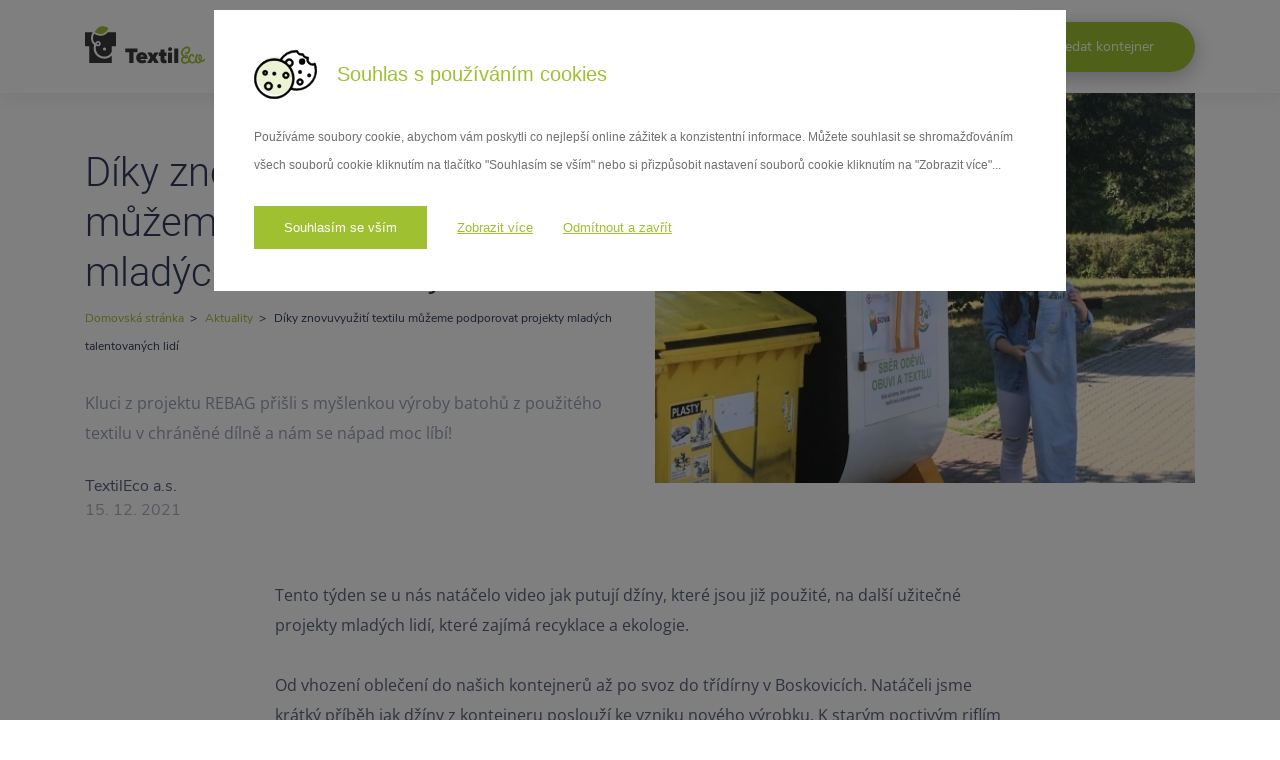

--- FILE ---
content_type: text/html; charset=UTF-8
request_url: https://textil-eco.cz/diky-znovuvyuziti-textilu-muzeme-podporovat-projekty-mladych-talentovanych-lidi
body_size: 8736
content:
<!DOCTYPE html>

<!--[if lte IE 8]> <html class="no-js old-ie" lang="en"> <![endif]-->
<!--[if gt IE 8]><!-->
<html class="no-js" lang="cs">
<!--<![endif]-->

<head>
    <title>Díky znovuvyužití textilu můžeme podporovat projekty mladých talentovaných lidí | TextilEco a.s.</title>
    <meta charset="utf-8">
    <meta http-equiv="X-UA-Compatible" content="IE=edge">
    <meta name="viewport" content="width=device-width, initial-scale=1">
    <meta name="author" content="SIMPLO s.r.o.">

    
    <link rel="manifest" href="https://textil-eco.cz/cs/site.webmanifest">
<meta name="msapplication-TileColor" content="#ffffff">
<meta name="theme-color" content="#ffffff">


    
    <meta name="twitter:card" content="summary">
                <meta name="description" content="Kluci z projektu REBAG přišli s myšlenkou výroby batohů z použitého textilu v chráněné dílně a nám se nápad moc líbí!">
                <meta name="robots" content="INDEX, FOLLOW">
                <meta name="generator" content="simploCMS; https://www.simplocms.com/">
                <meta name="article:published_time" content="2021-12-15T11:00:00+01:00">
                <meta name="article:modified_time" content="2021-12-16T17:11:41+01:00">
                <meta name="article:author" content="TextilEco a.s.">
        <meta property="og:title" content="Díky znovuvyužití textilu můžeme podporovat projekty mladých talentovaných lidí | TextilEco a.s.">
    <meta property="og:description" content="Kluci z projektu REBAG přišli s myšlenkou výroby batohů z použitého textilu v chráněné dílně a nám se nápad moc líbí!">
    <meta property="og:type" content="website">
    <meta property="og:url" content="https://textil-eco.cz/diky-znovuvyuziti-textilu-muzeme-podporovat-projekty-mladych-talentovanych-lidi">
    <meta property="og:image" content="https://textil-eco.cz/media/aktuality/4e50fd636deba16cc87c98f8a0f03025f7a1a9ad537a3a55ff469687216b1772.jpg">
<link rel="alternate" type="application/rss+xml" href="https://textil-eco.cz/feed/cs-rss.xml">


    <link rel="apple-touch-icon" sizes="180x180" href="/theme/images/favicon/apple-touch-icon.png">
    <link rel="icon" type="image/png" sizes="32x32" href="/theme/images/favicon/favicon-32x32.png">
    <link rel="icon" type="image/png" sizes="16x16" href="/theme/images/favicon/favicon-16x16.png">
    <link rel="manifest" href="/theme/images/favicon/site.webmanifest">
    <link rel="mask-icon" href="/theme/images/favicon/safari-pinned-tab.svg" color="#5bbad5">
    <meta name="msapplication-TileColor" content="#da532c">
    <meta name="theme-color" content="#ffffff">

    <script>
        document.documentElement.className = document.documentElement.className.replace("no-js", "js");
    </script>

    <link media="all" type="text/css" rel="stylesheet" href="https://textil-eco.cz/theme/css/main.css?id=e8098efbb0b0e0c59754">

    <!-- Google Tag Manager -->
    <script>(function(w,d,s,l,i){w[l]=w[l]||[];w[l].push({'gtm.start':
    new Date().getTime(),event:'gtm.js'});var f=d.getElementsByTagName(s)[0],
    j=d.createElement(s),dl=l!='dataLayer'?'&l='+l:'';j.async=true;j.src=
    'https://www.googletagmanager.com/gtm.js?id='+i+dl;f.parentNode.insertBefore(j,f);
    })(window,document,'script','dataLayer','GTM-N48NVPQ');</script>
    <!-- End Google Tag Manager -->
</head>
<body>
    <!-- Google Tag Manager (noscript) -->
    <noscript><iframe src="https://www.googletagmanager.com/ns.html?id=GTM-N48NVPQ"
    height="0" width="0" style="display:none;visibility:hidden"></iframe></noscript>
    <!-- End Google Tag Manager (noscript) -->
    
    <div id="fb-root"></div>
    <script async defer crossorigin="anonymous" src="https://connect.facebook.net/cs_CZ/sdk.js#xfbml=1&version=v12.0" nonce="sW63sFJw"></script>
    
    <header class="txe-header txe-js-header-open">
    <div class="container">
      <div class="txe-header__inner">
        <a href="https://textil-eco.cz" class="txe-header__logo-box">
            <svg width="120" height="38" class="txe-header__logo" xmlns="http://www.w3.org/2000/svg" viewBox="0 0 1011.8 316.6" xml:space="preserve"><path fill="#3A3A3A" d="M193.6 50c-9.6 11.3-23.1 22.8-40.4 27.8-6.6 1.9-13.5 2.8-20.4 2.8-25.5 0-48.5-12.2-56.2-16.8-6.2 13-9.4 26.7-9.2 39.1.2 10.7 3 27.9 17.6 39.4 14.5-21.3 28.1-18.6 33.9-16.2 10.7 4.7 16.4 18.6 12.2 29.7-2.6 7-9.3 13.1-20.9 13.1-4.5-.1-9-.8-13.3-2.2-1.1-.4-2.3-.8-3.4-1.2-8.8 33.5 5 66.4 35.2 81.8 19.4 9.9 41.7 11.1 61 3.4 16.2-6.3 29-19.2 35-35.6l.1-46.4h35.6l.1-118.7h-66.9zm-28.9 155.5c-7.1 0-12.9-5.8-12.9-12.9 0-7.1 5.8-12.9 12.9-12.9 7.1 0 12.9 5.8 12.9 12.9 0 7.1-5.7 12.9-12.9 12.9z"/><path fill="#3A3A3A" d="m224.7 248.8-.1 61.7-189.5-.2.2-141.8H0L.2 49.8l62.2.1h2.8c-1 1.8-1.9 3.5-2.8 5.3-7.8 16-11.7 32.9-11.5 48 .4 23.2 9.6 42 26.1 53.8-13.3 43.3 4.1 86.5 43.4 106.5 13.3 6.8 28 10.4 42.9 10.4 11.3 0 22.6-2.1 33.1-6.3 10.7-4.2 20.3-10.6 28.3-18.8z"/><path fill="#9fc131" d="M149.1 63.5c-32.1 9.3-67-13.8-67-13.8s17.1-38.2 49.2-47.5 67 13.8 67 13.8-17.2 38.2-49.2 47.5z"/><path fill="#3A3A3A" d="M118 143.2c1.8 4.2-.2 8.9-4.3 10.7-4.2 1.8-15.7-2.2-15.7-2.2s5.2-11.1 9.3-12.9c4.1-1.7 8.9.2 10.7 4.4z"/><path fill="#9fc131" d="M882.4 294.6c-1.3 2-2.7 3.9-4.2 5.8-2.3 2.8-4.9 5.2-7.8 7.3-3.6 2.6-7.6 4.7-11.8 6.3-5.2 1.9-10.6 2.8-16.1 2.7-4.4 0-8.8-.7-13-2.1-3.9-1.3-7.6-3.4-10.7-6.1-3.1-2.7-5.6-6.1-7.3-9.9-1.8-4.2-2.8-8.8-2.7-13.3 0-3.3.5-6.6 1.5-9.7.9-2.9 2.2-5.6 3.8-8.1 2.5-3.8 6.7-7.3 12.1-11-5-3.7-10-8.8-11.5-11.3-1.6-2.7-2.9-5.7-3.8-8.8-1-3.6-1.5-7.4-1.4-11.2 0-4.3.6-8.7 1.8-12.8 2.5-8.8 7-16.9 13.2-23.7 3.1-3.4 6.5-6.5 10.3-9.1 3.7-2.6 7.8-4.7 12.1-6.2 4.4-1.5 8.9-2.2 13.6-2.2 4-.1 7.9.6 11.7 2 3.2 1.2 6.1 3 8.6 5.4 2.3 2.3 4.1 5 5.2 8 1.2 3.2 1.8 6.5 1.8 9.9 0 5-1 10-2.8 14.6-1.8 4.6-4.5 8.9-7.7 12.7-3.2 3.7-7 6.7-11.3 9-4.2 2.2-8.8 3.4-13.6 3.4-1.2 0-2.5-.2-3.7-.5-1.2-.3-2.4-.8-3.4-1.6-1.1-.7-1.9-1.7-2.5-2.9-.7-1.3-1-2.8-1-4.3 0-.8.1-1.5.1-2.2.1-.8.2-1.5.4-2.2.2-.6.4-1.2.7-1.7.2-.4.5-.7.9-.7.3 0 .6.1.9.3.4.2.7.5 1.1.7.6.3 1.3.5 1.9.6a18.055 18.055 0 0 0 12.1-2c2.6-1.5 4.9-3.5 6.8-5.9 1.9-2.5 3.4-5.3 4.4-8.2 1-2.9 1.6-6.1 1.6-9.2 0-3.5-1.1-6.1-3.4-7.8-2.5-1.8-5.6-2.7-8.7-2.6-4.8 0-9.5 1.2-13.7 3.4-4.3 2.3-8.1 5.3-11.4 8.9-3.3 3.6-5.9 7.8-7.8 12.3-1.9 4.3-2.8 9-2.9 13.7 0 3.4.6 6.8 1.8 9.9 1.1 2.9 2.7 5.6 4.7 8 2 2.2 4.1 4.1 6.5 5.9 1.8 1.5 4.3 1.7 6.4 1.9.3-.1.6-.2.8-.2h.9c1-.1 2 .4 2.5 1.4.5 1 .8 2.1.8 3.2s-.1 2.2-.4 3.3c-.3 1.1-.6 2.1-1 3.2-.4.9-.8 1.7-1.5 2.4-.6.6-7.5 0-10.1 1.7-11.9 8.2-12.1 16.2-12.1 20 0 2.3.5 4.6 1.4 6.7.9 2 2.2 3.8 3.9 5.3 1.7 1.5 3.8 2.7 5.9 3.4 2.4.8 4.9 1.2 7.5 1.2 3.7.1 7.3-.5 10.8-1.7 3-1 5.8-2.4 8.4-4.1 2.2-1.4 4.1-3.2 5.8-5.1 1.3-1.4 2.3-3 3.2-4.8.4-1 1-1.8 1.8-2.4.6-.5 1.4-.7 2.2-.8 1 0 2 .3 2.8.9 1 .6 1.8 1.3 2.5 2.2.7.9 1.4 1.9 1.8 3 .5 1.1.7 2.2.7 3.3.2.7 0 1.7-.4 2.5z"/><path fill="#9fc131" d="M904 313.7c-4.2 0-8.4-.8-12.4-2.3-4-1.6-7.6-3.9-10.6-6.9-3.2-3.2-5.7-7.1-7.4-11.3-1.9-5-2.9-10.3-2.8-15.6 0-5.5.8-10.9 2.3-16.2 1.4-5 3.6-9.8 6.5-14.2 2.6-4 5.9-7.4 9.9-10.1 3.7-2.5 8.1-3.9 12.6-3.8 2.9-.1 5.8.6 8.4 2 2.2 1.2 4.1 2.9 5.6 4.9 1.4 1.8 2.5 3.9 3.1 6.1.6 1.9.9 3.8 1 5.8 0 1.2-.3 2.4-1 3.4-.6 1-1.5 1.8-2.4 2.5-.9.7-2 1.2-3.1 1.5-1 .3-2 .5-3 .4-.8 0-1.5-.4-2.1-.9-.6-.7-.8-1.6-.5-2.5-.3-1-.5-2-.7-3-.2-1.2-.6-2.3-1.1-3.4-.5-1.1-1.3-2-2.2-2.8-1.1-.8-2.5-1.2-3.8-1.2-2 .1-3.8 1-5.1 2.5-1.9 2-3.4 4.3-4.4 6.8-1.4 3.2-2.4 6.6-3.1 10-.8 4-1.2 8.1-1.2 12.2-.1 3.4.4 6.8 1.5 10.1.8 2.7 2.2 5.2 4.1 7.4 1.7 2 3.8 3.5 6.2 4.5 2.5 1 5.1 1.6 7.8 1.5 3.4.1 6.8-.6 9.9-2.1 2.7-1.4 5.1-3.3 7-5.6 2-2.3 3.5-5 4.7-7.8 1.2-2.8 2-5.7 2.6-8.7.4-2.1 1.3-3.5 2.7-4.3 1.3-.7 2.7-.9 4.1-.5 1.4.4 2.7 1.2 3.7 2.4s1.5 2.8 1.3 4.4c-.3 2.2-.8 4.5-1.4 6.6-.7 2.6-1.7 5.2-2.8 7.6-1.3 2.7-2.9 5.2-4.7 7.5-2 2.5-4.3 4.8-7 6.6-2.9 2-6.2 3.6-9.6 4.7-4.2 1.3-8.4 1.9-12.6 1.8z"/><path fill="#9fc131" d="M1000.5 276.7c.1-.8.6-1.5 1.3-1.9.7-.5 1.6-.8 2.5-1 1-.2 2-.2 3 0s1.9.6 2.7 1.3c.8.7 1.4 1.7 1.7 2.7.3 1.5.3 3-.1 4.4-.5 2.6-1.5 5.1-2.8 7.4-1.3 2.2-2.9 4.3-4.8 6-2 1.8-4.3 3.2-6.8 4.1-2.8 1-5.8 1.5-8.8 1.5-1.6 0-3.3-.1-4.9-.3-1.5-.2-3-.5-4.5-1-2.2 4-5.4 7.4-9.2 10-4.1 2.6-9 4-13.9 3.8-4.4.1-8.7-.9-12.5-2.9-3.5-1.9-6.5-4.5-8.7-7.8-2.4-3.4-4.1-7.3-5.1-11.4-1.1-4.5-1.7-9.1-1.6-13.7-.1-6.4.7-12.8 2.5-19 1.4-4.9 3.3-9.7 5.8-14.2 1.7-3.3 3.9-6.3 6.5-8.9 2.2-2.1 3.8-3.1 4.8-3.1 1.3 0 2.6.6 3.4 1.6 1 1.1 1.8 2.4 2.2 3.8.5 1.4.6 3 .4 4.4-.2 1.4-1 2.7-2.2 3.5-.7 1.2-1.6 2.6-2.7 4.1-1.2 1.8-2.1 3.8-2.9 5.9-1 2.8-1.8 5.6-2.3 8.6-.7 4-1 8.1-.9 12.2-.1 3.6.3 7.1 1.1 10.6.6 2.7 1.6 5.2 3 7.5 1.1 1.8 2.6 3.4 4.4 4.5 1.6 1 3.4 1.5 5.3 1.5 2.4.1 4.8-.6 6.8-2 1.9-1.4 3.4-3.2 4.5-5.3-4.6-4-8.1-9.1-10.2-14.8-2.4-6.2-3.6-12.7-3.5-19.3 0-2.9.3-5.8 1-8.6.6-2.5 1.6-5 2.9-7.2 1.2-2 2.9-3.7 4.8-4.9 2-1.2 4.4-1.9 6.7-1.8 2.3 0 4.6.9 6.4 2.4 2.2 1.9 4 4.2 5.2 6.7 1.6 3.2 2.8 6.7 3.5 10.2.9 4.2 1.3 8.5 1.3 12.8 0 3.5-.2 7.1-.7 10.6-.4 3.4-1.1 6.8-2.1 10.1.6.2 1.3.4 1.9.4h1.9c3.6.1 7.1-1.4 9.5-4.1 1.2-1.3 2.1-2.8 2.7-4.4.7-1.4 1.2-3.2 1.5-5zM851.3 272.1c-7-1.4-17.3-8.9-20.5-11.3l3.3-2.3-3.3-5.8c3.6-2.7 15.7-11.4 22.6-11.4 8.6 0 15.5 7 15.4 15.6 0 8.6-7 15.5-15.6 15.4-.6.1-1.3 0-1.9-.2z"/><path fill="#FFF" d="M846.5 256.8c3.4 2.2 6.6 3.9 7.7 3.9 2.1 0 3.9-1.7 3.9-3.9 0-2.1-1.7-3.9-3.9-3.9-1.1.1-4.3 1.7-7.7 3.9zM975 264.2c1.5 11.3-2.3 16.6-2.3 16.6s-4.8-4.1-6.8-15.3c-1.4-7.9 0-14.7 2.5-15.1s5.6 5.8 6.6 13.8z"/><path fill="#3A3A3A" d="M372.1 219.9h-33v-32.5h103.1v32.5h-32.8v90.5h-37.3v-90.5zM480 219.1c26.2 0 46.3 18.8 46.3 50.2v6.8h-60.5c1.9 5.7 8.3 11.2 19.5 11.2 7.6 0 15.7-2.8 20.1-6.3l13.6 20.5c-8.9 7.6-24.7 11.1-38 11.1-27.9 0-49.6-17.5-49.6-46.8.1-25.8 19.8-46.7 48.6-46.7zm-14.6 36h29.3c-.9-3.9-4.1-10.7-14.8-10.7-10.1 0-13.4 6.6-14.5 10.7z"/><path fill="#3A3A3A" d="m572.9 286.8-14.2 23.6h-36.1l29.1-45.7-27.3-43.3h36.3l12 20.8 12-20.8H621l-27.3 43.3 29.3 45.7h-36.4l-13.7-23.6zM636.9 284.6v-34.5h-14.8v-28.8h14.8V197h33.2v24.3h18.1v28.8h-18.1V275c0 4.6 3 8.3 7.4 8.3 3 0 5.9-.9 6.6-1.7l5.9 25.1c-3.5 3.1-11.2 5.9-22.5 5.9-19.7 0-30.6-9.4-30.6-28zM700.5 193.5c0-9.2 7.4-16.6 16.6-16.6 9.2 0 16.6 7.4 16.6 16.6s-7.4 16.6-16.6 16.6c-9.1 0-16.6-7.4-16.6-16.5v-.1zm0 27.8h33.2v89.1h-33.2v-89.1zM752.2 187.4h33.2v123h-33.2v-123z"/></svg>
        </a>
        <nav class="txe-menu txe-js-menu-open">
          <ul class="txe-menu__list">
                            <li class="txe-menu__item">
                    <a href="https://textil-eco.cz" class="txe-menu__link txe-menu__link">
                        Úvod
                    </a>
                </li>
                            <li class="txe-menu__item">
                    <a href="https://textil-eco.cz/aktuality" class="txe-menu__link txe-menu__link">
                        Aktuality
                    </a>
                </li>
                            <li class="txe-menu__item">
                    <a href="https://textil-eco.cz/eko-vyzva" class="txe-menu__link txe-menu__link">
                        Eko výzva pro obce
                    </a>
                </li>
                            <li class="txe-menu__item">
                    <a href="https://textil-eco.cz/kariera" class="txe-menu__link txe-menu__link">
                        Kariéra
                    </a>
                </li>
                            <li class="txe-menu__item">
                    <a href="https://textil-eco.cz/kontakt" class="txe-menu__link txe-menu__link">
                        Kontakt
                    </a>
                </li>
            
            <li class="txe-menu__item txe-search__toggler--visible">
              <button class=" txe-menu__link txe-menu__link--search txe-js-search-toggler">
                <svg width="16" height="16.7" xmlns="http://www.w3.org/2000/svg" viewBox="0 0 16.2 16.8" xml:space="preserve"><path fill="currentColor" d="m15.9 15.3-4-4.1c2.4-2.9 2-7.1-.8-9.5S4-.4 1.6 2.4s-2 7.1.8 9.5c1.2 1 2.8 1.6 4.3 1.6 1.4 0 2.7-.4 3.9-1.2l4 4.2c.3.4.9.4 1.2 0 .5-.3.5-.9.1-1.2zM6.8 1.8c2.8 0 5 2.2 5 5s-2.2 5-5 5-5-2.2-5-5 2.2-5 5-5z"/></svg>
              </button>
            </li>
          </ul>
          <a href="/vyhledat-kontejner" class="txe-btn txe-btn--sm txe-btn--darken txe-btn--menu">
            Vyhledat kontejner
          </a>
          <div class="txe-search txe-js-search-open">
            <form class="txe-search__form" method="GET" action="https://textil-eco.cz/vyhledavani">
              <label for="" class="txe-search__close txe-js-search-close">
                <span class="txe-search__closeline"></span>
                <span class="txe-search__closeline"></span>
              </label>
              <div class="txe-search__wrapper">
                <input class="txe-search__input" 
                    name="q"
                    type="text"
                    placeholder="Hledat..."
                    value="">
                <button type="submit" class="txe-search__btn">
                  <svg width="16" height="16.7" xmlns="http://www.w3.org/2000/svg" viewBox="0 0 16.2 16.8" xml:space="preserve"><path fill="currentColor" d="m15.9 15.3-4-4.1c2.4-2.9 2-7.1-.8-9.5S4-.4 1.6 2.4s-2 7.1.8 9.5c1.2 1 2.8 1.6 4.3 1.6 1.4 0 2.7-.4 3.9-1.2l4 4.2c.3.4.9.4 1.2 0 .5-.3.5-.9.1-1.2zM6.8 1.8c2.8 0 5 2.2 5 5s-2.2 5-5 5-5-2.2-5-5 2.2-5 5-5z"/></svg>
                </button>
                
              </div>
            </form>
          </div>
        </nav>
        <button class="txe-toggler txe-js-menu-toggler">
          <span class="txe-toggler__line"></span>
          <span class="txe-toggler__line"></span>
          <span class="txe-toggler__line"></span>
        </button>
        
      </div>
    </div>
</header>

    

     
    <div class="container">
      <div class="row flex-column-reverse flex-lg-row">
        <div class="col-12 col-lg-6">
          <div class="txe-img-hero">
            <h1 class="txe-h txe-h--primary">
              Díky znovuvyužití textilu můžeme podporovat projekty mladých talentovaných lidí
            </h1>
            
            <ol class="txe-breadcrumb">
    <li class="txe-breadcrumb__item">
        <a href="https://textil-eco.cz" class="txe-breadcrumb__link">
            Domovská stránka
        </a>
    </li>
            <li class="txe-breadcrumb__item">
                            <a href="https://textil-eco.cz/aktuality" class="txe-breadcrumb__link">
                    Aktuality
                </a>
                    </li>
            <li class="txe-breadcrumb__item">
                            <a href="https://textil-eco.cz/diky-znovuvyuziti-textilu-muzeme-podporovat-projekty-mladych-talentovanych-lidi" class="txe-breadcrumb__link">
                    Díky znovuvyužití textilu můžeme podporovat projekty mladých talentovaných lidí
                </a>
                    </li>
    </ol>            
            <p class="txe-img-hero__text">
              Kluci z projektu REBAG přišli s myšlenkou výroby batohů z použitého textilu v chráněné dílně a nám se nápad moc líbí!
            </p>
            <div class="txe-author">
              <p class="txe-author__name">
                TextilEco a.s.
              </p>
              <p class="txe-author__date">
                15. 12. 2021
              </p>
            </div>
          </div>
        </div>
        <div class="col-12 col-lg-6">
          <div class="txe-img-hero__img-box">
            <img 
            src="https://textil-eco.cz/media/aktuality/4e50fd636deba16cc87c98f8a0f03025f7a1a9ad537a3a55ff469687216b1772.jpg?size=540x390"
            alt="" 
            class="txe-img-hero__img">
          </div>
        </div>
      </div>
      <div class="row justify-content-center">
        <div class="col-12 col-lg-8">
          <div class="txe-detail">
            <div class='_cms-content'><p>Tento týden se u nás natáčelo video jak putují džíny, které jsou již použité, na další užitečné projekty mladých lidí, které zajímá recyklace a ekologie.</p><p>Od vhození oblečení do našich kontejnerů až po svoz do třídírny v Boskovicích. Natáčeli jsme krátký příběh jak džíny z kontejneru poslouží ke vzniku nového výrobku. K starým poctivým riflím máme až osobní vztah. Zažili s námi první rande, první hudební festival i oslavy s přáteli. Nebojte u nás se budou vaše "bývalé" poklady mít dobře. Každý kousek, který se dostane do třídírny je pečlivě manuálně vytříděn a poslán na znovuvyužití, kde udělá dalším lidem radost. V případě projektu REBAG se z něj stane i nový výrobek - praktický batůžek na cesty, do práce i do školy. Na video o REBAG se můžete těšit v půlce srpna.</p><p>Více o projektu REBAG najdete na jejich<a href="https://www.instagram.com/rebag.cz/?hl=cs"> instagramu</a>.</p></div>
            <div class="txe-share">
              <p class="txe-share__text">
                Líbil se vám článek?
              </p>
              <a class="txe-share__link" 
                target="_blank" 
                href="https://www.facebook.com/sharer/sharer.php?u=https://textil-eco.cz/diky-znovuvyuziti-textilu-muzeme-podporovat-projekty-mladych-talentovanych-lidi&amp;src=sdkpreparse" class="fb-xfbml-parse-ignore">
                <svg xmlns="http://www.w3.org/2000/svg" width="10" height="20" viewBox="0 0 10 20"><path data-name="Path 34" d="M6.654 6.553V4.83a3.545 3.545 0 0 1 .039-.6 1.121 1.121 0 0 1 .176-.419.72.72 0 0 1 .443-.285 3.372 3.372 0 0 1 .814-.079h1.849V0H7.019a5.029 5.029 0 0 0-3.685 1.135 4.57 4.57 0 0 0-1.12 3.344v2.074H0V10h2.214v10h4.44V10h2.955L10 6.553Z" fill="currentColor"/></svg>
              </a>
            </div>
          </div>
        </div>
      </div>
    </div>
   
    <div class="txe-cta ">
  <div class="container">
    <div class="row justify-content-center">
      <div class="col-12 col-lg-10">
        <div class="txe-cta__content-box">
          <div class="txe-cta__text-box">
            <h1 class="txe-h txe-h--primary txe-u-c-blank">
              Rádi byste se dozvěděli více
              <span class="txe-u-c-primary d-block">
                nebo máte dobrý nápad?
              </span></h1>
            <p class="txe-cta__text">Zaujalo Vás některé z témat, máte pro nás dobrý tip, kde můžeme konkrétně pomoci nebo do jakého projektu se zapojit? Napište nám!</p>
          </div>
          <div class="txe-cta__btn-box">
            <a href="/kontakt#kontaktni-formular" class="txe-btn txe-btn--msg txe-btn--lighten">
              <svg xmlns="http://www.w3.org/2000/svg" width="20.319" height="20.319" viewBox="0 0 20.319 20.319"><path data-name="Path 30" d="M20.319.582V.533a.053.053 0 0 0 0-.025.181.181 0 0 0 0-.021C20.3.477 20.3.466 20.3.456V.439l-.019-.037V.394a.2.2 0 0 0-.021-.042.015.015 0 0 0 0-.008c-.016-.013-.02-.025-.029-.038a.645.645 0 0 0-.1-.113.562.562 0 0 0-.638-.15L.35 7.957s-.013 0-.017.008a.125.125 0 0 0-.033.017l-.025.013a.087.087 0 0 0-.025.017c-.008 0-.017.013-.025.017a.073.073 0 0 0-.025.015c-.008 0-.013.013-.021.021s-.013.013-.021.017l-.021.021c0 .008-.013.013-.017.021a.091.091 0 0 1-.017.021C.1 8.153.1 8.157.092 8.166s-.013.017-.017.025l-.013.021a.148.148 0 0 0-.017.038s0 .008-.008.013a.235.235 0 0 0-.017.05c0 .017-.008.033-.013.054s0 .017 0 .025v.138a.181.181 0 0 0 0 .021v.033c0 .012 0 .025.008.038s0 .017.008.025a.174.174 0 0 0 .017.042.131.131 0 0 0 .021.042.015.015 0 0 0 0 .008.146.146 0 0 0 .021.033s0 .008.008.013a.177.177 0 0 0 .021.029s0 .008.008.008.027.028.04.044c.013.013.025.021.038.033s.008.008.013.008a.127.127 0 0 0 .029.021s.008 0 .013.008l.042.025h.008a.388.388 0 0 0 .042.021s0 0 .008 0l7.717 3.272 3.27 7.721a.131.131 0 0 0 .021.042.015.015 0 0 0 0 .008l.021.033s0 .008.008.013.017.021.021.029 0 .008.008.008.021.025.033.038c.013.008.021.021.033.029s.008.008.013.008a.127.127 0 0 0 .029.021s.008 0 .013.008l.042.025a.015.015 0 0 1 .008 0 .148.148 0 0 0 .038.017s0 0 .008 0l.042.017.046.013a.025.025 0 0 1 .017 0h.096a.156.156 0 0 0 .046 0h.05a.025.025 0 0 0 .017 0l.046-.013h.008a.174.174 0 0 0 .042-.017s0 0 .008 0h.008a.169.169 0 0 0 .038-.021s0 0 .008 0l.042-.025s.008 0 .013-.008.021-.013.029-.021.008-.008.013-.008a.252.252 0 0 0 .033-.033c.013-.013.021-.025.033-.038s0-.008.008-.013a.127.127 0 0 0 .021-.029s0-.008.008-.013l.021-.033a.015.015 0 0 1 0-.008c.008-.013.013-.029.021-.042L20.277.836a.824.824 0 0 0 .033-.109.142.142 0 0 0 0-.042V.673a.171.171 0 0 1 0-.046V.582Zm-18.292 7.9 15.459-6.385L8.4 11.183Zm9.819 9.825-2.67-6.306 8.981-8.982Z" fill="currentColor"/></svg>
              <span class="pl-4">
                Pošlete nám zprávu
              </span>
            </a>
          </div>
          <svg width="0" height="0" class="txe-cta__arrow" xmlns="http://www.w3.org/2000/svg" viewBox="0 0 319.2 111.2" xml:space="preserve"><path fill="none" stroke="#FFF" stroke-dasharray="5,5" d="M.119 103.941c161.1 39.4 133.8-104.4 218.1-103.5 84.3 1 92.3 48.3 92.3 48.3"/><path fill="none" stroke="#FFF" d="m318.319 44.441-7.1 9.5-10.9-5.2"/></svg>
        </div>

      </div>
    </div>
  </div>
</div>
<svg width="0" height="0" style="position: absolute">
  <clipPath id="ctaClipPath1" clipPathUnits="objectBoundingBox"><path d="M0.313,0.227 C0.582,-0.199,0.827,0.689,1,0 c0,0.225,0,1,0,1 H0 L0,0.119 C0,0.119,0.153,0.451,0.313,0.227"></path></clipPath>
</svg>

    
    


    <footer class="txe-footer">
  <div class="container">
    <div class="row justify-content-between justify-content-lg-start">
      <div class="col-12 col-md-3 col-lg-4">
        <div class="txe-footer__intro">
          <a href="https://textil-eco.cz" class="txe-footer__logo-box">
            <svg width="120" height="38" class="txe-footer__logo" xmlns="http://www.w3.org/2000/svg" viewBox="0 0 1011.8 316.6" xml:space="preserve"><path fill="#3A3A3A" d="M193.6 50c-9.6 11.3-23.1 22.8-40.4 27.8-6.6 1.9-13.5 2.8-20.4 2.8-25.5 0-48.5-12.2-56.2-16.8-6.2 13-9.4 26.7-9.2 39.1.2 10.7 3 27.9 17.6 39.4 14.5-21.3 28.1-18.6 33.9-16.2 10.7 4.7 16.4 18.6 12.2 29.7-2.6 7-9.3 13.1-20.9 13.1-4.5-.1-9-.8-13.3-2.2-1.1-.4-2.3-.8-3.4-1.2-8.8 33.5 5 66.4 35.2 81.8 19.4 9.9 41.7 11.1 61 3.4 16.2-6.3 29-19.2 35-35.6l.1-46.4h35.6l.1-118.7h-66.9zm-28.9 155.5c-7.1 0-12.9-5.8-12.9-12.9 0-7.1 5.8-12.9 12.9-12.9 7.1 0 12.9 5.8 12.9 12.9 0 7.1-5.7 12.9-12.9 12.9z"/><path fill="#3A3A3A" d="m224.7 248.8-.1 61.7-189.5-.2.2-141.8H0L.2 49.8l62.2.1h2.8c-1 1.8-1.9 3.5-2.8 5.3-7.8 16-11.7 32.9-11.5 48 .4 23.2 9.6 42 26.1 53.8-13.3 43.3 4.1 86.5 43.4 106.5 13.3 6.8 28 10.4 42.9 10.4 11.3 0 22.6-2.1 33.1-6.3 10.7-4.2 20.3-10.6 28.3-18.8z"/><path fill="#9fc131" d="M149.1 63.5c-32.1 9.3-67-13.8-67-13.8s17.1-38.2 49.2-47.5 67 13.8 67 13.8-17.2 38.2-49.2 47.5z"/><path fill="#3A3A3A" d="M118 143.2c1.8 4.2-.2 8.9-4.3 10.7-4.2 1.8-15.7-2.2-15.7-2.2s5.2-11.1 9.3-12.9c4.1-1.7 8.9.2 10.7 4.4z"/><path fill="#9fc131" d="M882.4 294.6c-1.3 2-2.7 3.9-4.2 5.8-2.3 2.8-4.9 5.2-7.8 7.3-3.6 2.6-7.6 4.7-11.8 6.3-5.2 1.9-10.6 2.8-16.1 2.7-4.4 0-8.8-.7-13-2.1-3.9-1.3-7.6-3.4-10.7-6.1-3.1-2.7-5.6-6.1-7.3-9.9-1.8-4.2-2.8-8.8-2.7-13.3 0-3.3.5-6.6 1.5-9.7.9-2.9 2.2-5.6 3.8-8.1 2.5-3.8 6.7-7.3 12.1-11-5-3.7-10-8.8-11.5-11.3-1.6-2.7-2.9-5.7-3.8-8.8-1-3.6-1.5-7.4-1.4-11.2 0-4.3.6-8.7 1.8-12.8 2.5-8.8 7-16.9 13.2-23.7 3.1-3.4 6.5-6.5 10.3-9.1 3.7-2.6 7.8-4.7 12.1-6.2 4.4-1.5 8.9-2.2 13.6-2.2 4-.1 7.9.6 11.7 2 3.2 1.2 6.1 3 8.6 5.4 2.3 2.3 4.1 5 5.2 8 1.2 3.2 1.8 6.5 1.8 9.9 0 5-1 10-2.8 14.6-1.8 4.6-4.5 8.9-7.7 12.7-3.2 3.7-7 6.7-11.3 9-4.2 2.2-8.8 3.4-13.6 3.4-1.2 0-2.5-.2-3.7-.5-1.2-.3-2.4-.8-3.4-1.6-1.1-.7-1.9-1.7-2.5-2.9-.7-1.3-1-2.8-1-4.3 0-.8.1-1.5.1-2.2.1-.8.2-1.5.4-2.2.2-.6.4-1.2.7-1.7.2-.4.5-.7.9-.7.3 0 .6.1.9.3.4.2.7.5 1.1.7.6.3 1.3.5 1.9.6a18.055 18.055 0 0 0 12.1-2c2.6-1.5 4.9-3.5 6.8-5.9 1.9-2.5 3.4-5.3 4.4-8.2 1-2.9 1.6-6.1 1.6-9.2 0-3.5-1.1-6.1-3.4-7.8-2.5-1.8-5.6-2.7-8.7-2.6-4.8 0-9.5 1.2-13.7 3.4-4.3 2.3-8.1 5.3-11.4 8.9-3.3 3.6-5.9 7.8-7.8 12.3-1.9 4.3-2.8 9-2.9 13.7 0 3.4.6 6.8 1.8 9.9 1.1 2.9 2.7 5.6 4.7 8 2 2.2 4.1 4.1 6.5 5.9 1.8 1.5 4.3 1.7 6.4 1.9.3-.1.6-.2.8-.2h.9c1-.1 2 .4 2.5 1.4.5 1 .8 2.1.8 3.2s-.1 2.2-.4 3.3c-.3 1.1-.6 2.1-1 3.2-.4.9-.8 1.7-1.5 2.4-.6.6-7.5 0-10.1 1.7-11.9 8.2-12.1 16.2-12.1 20 0 2.3.5 4.6 1.4 6.7.9 2 2.2 3.8 3.9 5.3 1.7 1.5 3.8 2.7 5.9 3.4 2.4.8 4.9 1.2 7.5 1.2 3.7.1 7.3-.5 10.8-1.7 3-1 5.8-2.4 8.4-4.1 2.2-1.4 4.1-3.2 5.8-5.1 1.3-1.4 2.3-3 3.2-4.8.4-1 1-1.8 1.8-2.4.6-.5 1.4-.7 2.2-.8 1 0 2 .3 2.8.9 1 .6 1.8 1.3 2.5 2.2.7.9 1.4 1.9 1.8 3 .5 1.1.7 2.2.7 3.3.2.7 0 1.7-.4 2.5z"/><path fill="#9fc131" d="M904 313.7c-4.2 0-8.4-.8-12.4-2.3-4-1.6-7.6-3.9-10.6-6.9-3.2-3.2-5.7-7.1-7.4-11.3-1.9-5-2.9-10.3-2.8-15.6 0-5.5.8-10.9 2.3-16.2 1.4-5 3.6-9.8 6.5-14.2 2.6-4 5.9-7.4 9.9-10.1 3.7-2.5 8.1-3.9 12.6-3.8 2.9-.1 5.8.6 8.4 2 2.2 1.2 4.1 2.9 5.6 4.9 1.4 1.8 2.5 3.9 3.1 6.1.6 1.9.9 3.8 1 5.8 0 1.2-.3 2.4-1 3.4-.6 1-1.5 1.8-2.4 2.5-.9.7-2 1.2-3.1 1.5-1 .3-2 .5-3 .4-.8 0-1.5-.4-2.1-.9-.6-.7-.8-1.6-.5-2.5-.3-1-.5-2-.7-3-.2-1.2-.6-2.3-1.1-3.4-.5-1.1-1.3-2-2.2-2.8-1.1-.8-2.5-1.2-3.8-1.2-2 .1-3.8 1-5.1 2.5-1.9 2-3.4 4.3-4.4 6.8-1.4 3.2-2.4 6.6-3.1 10-.8 4-1.2 8.1-1.2 12.2-.1 3.4.4 6.8 1.5 10.1.8 2.7 2.2 5.2 4.1 7.4 1.7 2 3.8 3.5 6.2 4.5 2.5 1 5.1 1.6 7.8 1.5 3.4.1 6.8-.6 9.9-2.1 2.7-1.4 5.1-3.3 7-5.6 2-2.3 3.5-5 4.7-7.8 1.2-2.8 2-5.7 2.6-8.7.4-2.1 1.3-3.5 2.7-4.3 1.3-.7 2.7-.9 4.1-.5 1.4.4 2.7 1.2 3.7 2.4s1.5 2.8 1.3 4.4c-.3 2.2-.8 4.5-1.4 6.6-.7 2.6-1.7 5.2-2.8 7.6-1.3 2.7-2.9 5.2-4.7 7.5-2 2.5-4.3 4.8-7 6.6-2.9 2-6.2 3.6-9.6 4.7-4.2 1.3-8.4 1.9-12.6 1.8z"/><path fill="#9fc131" d="M1000.5 276.7c.1-.8.6-1.5 1.3-1.9.7-.5 1.6-.8 2.5-1 1-.2 2-.2 3 0s1.9.6 2.7 1.3c.8.7 1.4 1.7 1.7 2.7.3 1.5.3 3-.1 4.4-.5 2.6-1.5 5.1-2.8 7.4-1.3 2.2-2.9 4.3-4.8 6-2 1.8-4.3 3.2-6.8 4.1-2.8 1-5.8 1.5-8.8 1.5-1.6 0-3.3-.1-4.9-.3-1.5-.2-3-.5-4.5-1-2.2 4-5.4 7.4-9.2 10-4.1 2.6-9 4-13.9 3.8-4.4.1-8.7-.9-12.5-2.9-3.5-1.9-6.5-4.5-8.7-7.8-2.4-3.4-4.1-7.3-5.1-11.4-1.1-4.5-1.7-9.1-1.6-13.7-.1-6.4.7-12.8 2.5-19 1.4-4.9 3.3-9.7 5.8-14.2 1.7-3.3 3.9-6.3 6.5-8.9 2.2-2.1 3.8-3.1 4.8-3.1 1.3 0 2.6.6 3.4 1.6 1 1.1 1.8 2.4 2.2 3.8.5 1.4.6 3 .4 4.4-.2 1.4-1 2.7-2.2 3.5-.7 1.2-1.6 2.6-2.7 4.1-1.2 1.8-2.1 3.8-2.9 5.9-1 2.8-1.8 5.6-2.3 8.6-.7 4-1 8.1-.9 12.2-.1 3.6.3 7.1 1.1 10.6.6 2.7 1.6 5.2 3 7.5 1.1 1.8 2.6 3.4 4.4 4.5 1.6 1 3.4 1.5 5.3 1.5 2.4.1 4.8-.6 6.8-2 1.9-1.4 3.4-3.2 4.5-5.3-4.6-4-8.1-9.1-10.2-14.8-2.4-6.2-3.6-12.7-3.5-19.3 0-2.9.3-5.8 1-8.6.6-2.5 1.6-5 2.9-7.2 1.2-2 2.9-3.7 4.8-4.9 2-1.2 4.4-1.9 6.7-1.8 2.3 0 4.6.9 6.4 2.4 2.2 1.9 4 4.2 5.2 6.7 1.6 3.2 2.8 6.7 3.5 10.2.9 4.2 1.3 8.5 1.3 12.8 0 3.5-.2 7.1-.7 10.6-.4 3.4-1.1 6.8-2.1 10.1.6.2 1.3.4 1.9.4h1.9c3.6.1 7.1-1.4 9.5-4.1 1.2-1.3 2.1-2.8 2.7-4.4.7-1.4 1.2-3.2 1.5-5zM851.3 272.1c-7-1.4-17.3-8.9-20.5-11.3l3.3-2.3-3.3-5.8c3.6-2.7 15.7-11.4 22.6-11.4 8.6 0 15.5 7 15.4 15.6 0 8.6-7 15.5-15.6 15.4-.6.1-1.3 0-1.9-.2z"/><path fill="#FFF" d="M846.5 256.8c3.4 2.2 6.6 3.9 7.7 3.9 2.1 0 3.9-1.7 3.9-3.9 0-2.1-1.7-3.9-3.9-3.9-1.1.1-4.3 1.7-7.7 3.9zM975 264.2c1.5 11.3-2.3 16.6-2.3 16.6s-4.8-4.1-6.8-15.3c-1.4-7.9 0-14.7 2.5-15.1s5.6 5.8 6.6 13.8z"/><path fill="#3A3A3A" d="M372.1 219.9h-33v-32.5h103.1v32.5h-32.8v90.5h-37.3v-90.5zM480 219.1c26.2 0 46.3 18.8 46.3 50.2v6.8h-60.5c1.9 5.7 8.3 11.2 19.5 11.2 7.6 0 15.7-2.8 20.1-6.3l13.6 20.5c-8.9 7.6-24.7 11.1-38 11.1-27.9 0-49.6-17.5-49.6-46.8.1-25.8 19.8-46.7 48.6-46.7zm-14.6 36h29.3c-.9-3.9-4.1-10.7-14.8-10.7-10.1 0-13.4 6.6-14.5 10.7z"/><path fill="#3A3A3A" d="m572.9 286.8-14.2 23.6h-36.1l29.1-45.7-27.3-43.3h36.3l12 20.8 12-20.8H621l-27.3 43.3 29.3 45.7h-36.4l-13.7-23.6zM636.9 284.6v-34.5h-14.8v-28.8h14.8V197h33.2v24.3h18.1v28.8h-18.1V275c0 4.6 3 8.3 7.4 8.3 3 0 5.9-.9 6.6-1.7l5.9 25.1c-3.5 3.1-11.2 5.9-22.5 5.9-19.7 0-30.6-9.4-30.6-28zM700.5 193.5c0-9.2 7.4-16.6 16.6-16.6 9.2 0 16.6 7.4 16.6 16.6s-7.4 16.6-16.6 16.6c-9.1 0-16.6-7.4-16.6-16.5v-.1zm0 27.8h33.2v89.1h-33.2v-89.1zM752.2 187.4h33.2v123h-33.2v-123z"/></svg>
          </a>
          <p class="txe-footer__text">Jsme členem:</p>
          <div class="txe-footer__logo-box">
            <img src="/theme/images/euric_logo.webp" alt="EuRIC - European Recycling Industries’ Confederation" class="txe-footer__logo txe-footer__logo--euric" loading="lazy">
          </div>
        </div>
      </div>
      <div class="col-12 col-md-2">
        <div class="txe-footer__nav">
          <h1 class="txe-footer__nav-title txe-js-nav-toggler">Menu</h1>
          <ul class="txe-footer__nav-list">
          <li class="txe-footer__nav-item">
          <a href="https://textil-eco.cz" class="txe-footer__nav-link ">
              Úvod
          </a>
      </li>
          <li class="txe-footer__nav-item">
          <a href="https://textil-eco.cz/aktuality" class="txe-footer__nav-link ">
              Aktuality
          </a>
      </li>
          <li class="txe-footer__nav-item">
          <a href="https://textil-eco.cz/kariera" class="txe-footer__nav-link ">
              Kariéra
          </a>
      </li>
          <li class="txe-footer__nav-item">
          <a href="https://textil-eco.cz/vyhledat-kontejner" class="txe-footer__nav-link ">
              Vyhledávač kontejnerů
          </a>
      </li>
          <li class="txe-footer__nav-item">
          <a href="https://textil-eco.cz/media/manualcotridit.pdf" class="txe-footer__nav-link ">
              Manuál co třídit
          </a>
      </li>
          <li class="txe-footer__nav-item">
          <a href="https://textil-eco.cz/kontakt#kontaktni-formular" class="txe-footer__nav-link ">
              Kontaktní formulář
          </a>
      </li>
          <li class="txe-footer__nav-item">
          <a href="https://textil-eco.cz/informace-pro-oznamovatele" class="txe-footer__nav-link ">
              Informace pro oznamovatele (TextilEco a.s., Eco Face s.r.o., Eco Fashion s.r.o.)
          </a>
      </li>
      </ul>

        </div>
      </div>
      <div class="col-12 col-md-3">
        <div class="txe-footer__nav">
          <h1 class="txe-footer__nav-title txe-js-nav-toggler">Kontakty</h1>
          <ul class="txe-footer__nav-list">
            <p class="txe-footer__nav-item txe-footer__nav-item--text">
              Korespondenční adresa:
            </p>
            <p class="txe-footer__nav-item txe-footer__nav-item--text">
              TextilEco a.s.
            </p>
            <p class="txe-footer__nav-item txe-footer__nav-item--text">
              Dřevařská 1418/17
            </p>
            <p class="txe-footer__nav-item txe-footer__nav-item--text">
              680 01 Boskovice
            </p>
            <li class="txe-footer__nav-item">
              <a href="tel:+420516411765" class="txe-footer__nav-link">+420 516 411 765</a>
            </li>
            <li class="txe-footer__nav-item">
              <a href="mailto:info@textileco.as" class="txe-footer__nav-link">info@textileco.as</a>
            </li>
            <li class="txe-footer__nav-item">
              <a href="/kontakt" class="txe-footer__nav-link">Ostatní kontakty</a>
            </li>
          </ul>
        </div>
      </div>
      <div class="col-12 col-md-3">
        <div class="txe-footer__nav">
          <h1 class="txe-footer__nav-title txe-js-nav-toggler">Podporujeme</h1>
          <ul class="txe-footer__nav-list">
            <li class="txe-footer__nav-img">
              <img width="131" height="32" src="/theme/images/logo-unicef.svg" alt="">
            </li>
            <li class="txe-footer__nav-img">
              <img width="134" height="40" src="/theme/images/logo-lbh.svg" alt="">
            </li>
            <li class="txe-footer__nav-img">
              <a href="http://www.nadacesova.cz/" target="_blank" class="txe-footer__nav-img-link">
                <img width="133" height="96" src="/theme/images/logo-sova.svg" alt="">
              </a>
            </li>
          </ul>
        </div>
      </div>
    </div>
    <span class="txe-footer__line"></span>
    <div class="row">
      <div class="col-12">
        <div class="txe-footer__social-box">
          <div class="txe-footer__social-item">
            <a href="https://www.facebook.com/TextilEcoCz/" target="_blank" class="txe-footer__social">
              <svg xmlns="http://www.w3.org/2000/svg" width="10" height="20" viewBox="0 0 10 20"><path data-name="Path 34" d="M6.654 6.553V4.83a3.545 3.545 0 0 1 .039-.6 1.121 1.121 0 0 1 .176-.419.72.72 0 0 1 .443-.285 3.372 3.372 0 0 1 .814-.079h1.849V0H7.019a5.029 5.029 0 0 0-3.685 1.135 4.57 4.57 0 0 0-1.12 3.344v2.074H0V10h2.214v10h4.44V10h2.955L10 6.553Z" fill="currentColor"/></svg>
            </a>
          </div>
        </div>
      </div>
    </div>
    <div class="txe-footer__bottom-box">
        <p class="txe-footer__copyright">© Copyright 2021, TextilEco a.s.</p>
        <div class="txe-footer__author-box">
          <p class="txe-footer__author-text pr-4">Created by</p>
          <a href="https://www.simplo.cz/" target="_blank" class="txe-footer__author-link">
            <img width="68" height="21" src="/theme/images/simplo-logo.svg" alt="">
          </a>
        </div>
    </div>
  </div>
</footer>


    
    <script type="application/ld+json">{"@type":"Article","@context":"http:\/\/schema.org","name":"Díky znovuvyužití textilu můžeme podporovat projekty mladých talentovaných lidí","url":"https:\/\/textil-eco.cz\/diky-znovuvyuziti-textilu-muzeme-podporovat-projekty-mladych-talentovanych-lidi","description":"Kluci z projektu REBAG přišli s myšlenkou výroby batohů z použitého textilu v chráněné dílně a nám se nápad moc líbí!","image":"https:\/\/textil-eco.cz\/media\/aktuality\/4e50fd636deba16cc87c98f8a0f03025f7a1a9ad537a3a55ff469687216b1772.jpg?format=png,jpeg,gif","publisher":{"@type":"Organization","name":"Webová stránka","logo":{"@type":"ImageObject","url":"https:\/\/textil-eco.cz\/media\/images\/media-placeholder.png"}},"dateCreated":"2021-12-15T16:48:17+0100","dateModified":"2021-12-16T17:11:41+0100","datePublished":"2021-12-15T11:00:00+0100","author":{"@type":"Person","name":"TextilEco a.s.","image":"https:\/\/secure.gravatar.com\/avatar\/ca69d687cb0d3f1db432e5ed9287e9bb.jpg?s=80&d=mm&r=g","familyName":"a.s.","givenName":"TextilEco"},"articleBody":"<p>Tento týden se u nás natáčelo video jak putují džíny, které jsou již použité, na další užitečné projekty mladých lidí, které zajímá recyklace a ekologie.<\/p><p>Od vhození oblečení do našich kontejnerů až po svoz do třídírny v Boskovicích. Natáčeli jsme krátký příběh jak džíny z kontejneru poslouží ke vzniku nového výrobku. K starým poctivým riflím máme až osobní vztah. Zažili s námi první rande, první hudební festival i oslavy s přáteli. Nebojte u nás se budou vaše \"bývalé\" poklady mít dobře. Každý kousek, který se dostane do třídírny je pečlivě manuálně vytříděn a poslán na znovuvyužití, kde udělá dalším lidem radost. V případě projektu REBAG se z něj stane i nový výrobek - praktický batůžek na cesty, do práce i do školy. Na video o REBAG se můžete těšit v půlce srpna.<\/p><p>Více o projektu REBAG najdete na jejich<a href=\"https:\/\/www.instagram.com\/rebag.cz\/?hl=cs\"> instagramu<\/a>.<\/p>","mainEntityOfPage":{"@type":"WebPage","breadcrumb":{"@type":"BreadcrumbList","itemListElement":[{"@type":"ListItem","name":"Aktuality","item":"https:\/\/textil-eco.cz\/aktuality","position":1},{"@type":"ListItem","name":"Díky znovuvyužití textilu můžeme podporovat projekty mladých talentovaných lidí","item":"https:\/\/textil-eco.cz\/diky-znovuvyuziti-textilu-muzeme-podporovat-projekty-mladych-talentovanych-lidi","position":2}]},"url":"https:\/\/textil-eco.cz\/diky-znovuvyuziti-textilu-muzeme-podporovat-projekty-mladych-talentovanych-lidi"},"headline":"Díky znovuvyužití textilu můžeme podporovat projekty mladých talentovaných lidí"}</script>

    <script src="https://textil-eco.cz/theme/js/app.js?id=7dee6dae5072ce6adea0"></script>

    

    
</body>
</html>


--- FILE ---
content_type: text/css
request_url: https://textil-eco.cz/theme/css/main.css?id=e8098efbb0b0e0c59754
body_size: 15415
content:
*,:after,:before{box-sizing:border-box}html{font-family:sans-serif;line-height:1.15;-webkit-text-size-adjust:100%;-webkit-tap-highlight-color:rgba(0,0,0,0)}article,aside,figcaption,figure,footer,header,hgroup,main,nav,section{display:block}body{margin:0;font-family:-apple-system,BlinkMacSystemFont,Segoe UI,Roboto,Helvetica Neue,Arial,Noto Sans,Liberation Sans,sans-serif,Apple Color Emoji,Segoe UI Emoji,Segoe UI Symbol,Noto Color Emoji;font-size:1rem;font-weight:400;line-height:1.5;color:#212529;text-align:left;background-color:#fff}[tabindex="-1"]:focus:not(:focus-visible){outline:0!important}hr{box-sizing:content-box;height:0;overflow:visible}h1,h2,h3,h4,h5,h6{margin-top:0;margin-bottom:.5rem}p{margin-top:0;margin-bottom:1rem}abbr[data-original-title],abbr[title]{text-decoration:underline;-webkit-text-decoration:underline dotted;text-decoration:underline dotted;cursor:help;border-bottom:0;-webkit-text-decoration-skip-ink:none;text-decoration-skip-ink:none}address{font-style:normal;line-height:inherit}address,dl,ol,ul{margin-bottom:1rem}dl,ol,ul{margin-top:0}ol ol,ol ul,ul ol,ul ul{margin-bottom:0}dt{font-weight:700}dd{margin-bottom:.5rem;margin-left:0}blockquote{margin:0 0 1rem}b,strong{font-weight:bolder}small{font-size:80%}sub,sup{position:relative;font-size:75%;line-height:0;vertical-align:baseline}sub{bottom:-.25em}sup{top:-.5em}a{color:#007bff;text-decoration:none;background-color:transparent}a:hover{color:#0056b3;text-decoration:underline}a:not([href]):not([class]),a:not([href]):not([class]):hover{color:inherit;text-decoration:none}code,kbd,pre,samp{font-family:SFMono-Regular,Menlo,Monaco,Consolas,Liberation Mono,Courier New,monospace;font-size:1em}pre{margin-top:0;margin-bottom:1rem;overflow:auto;-ms-overflow-style:scrollbar}figure{margin:0 0 1rem}img{border-style:none}img,svg{vertical-align:middle}svg{overflow:hidden}table{border-collapse:collapse}caption{padding-top:.75rem;padding-bottom:.75rem;color:#6c757d;text-align:left;caption-side:bottom}th{text-align:inherit;text-align:-webkit-match-parent}label{display:inline-block;margin-bottom:.5rem}button{border-radius:0}button:focus:not(:focus-visible){outline:0}button,input,optgroup,select,textarea{margin:0;font-family:inherit;font-size:inherit;line-height:inherit}button,input{overflow:visible}button,select{text-transform:none}[role=button]{cursor:pointer}select{word-wrap:normal}[type=button],[type=reset],[type=submit],button{-webkit-appearance:button}[type=button]:not(:disabled),[type=reset]:not(:disabled),[type=submit]:not(:disabled),button:not(:disabled){cursor:pointer}[type=button]::-moz-focus-inner,[type=reset]::-moz-focus-inner,[type=submit]::-moz-focus-inner,button::-moz-focus-inner{padding:0;border-style:none}input[type=checkbox],input[type=radio]{box-sizing:border-box;padding:0}textarea{overflow:auto;resize:vertical}fieldset{min-width:0;padding:0;margin:0;border:0}legend{display:block;width:100%;max-width:100%;padding:0;margin-bottom:.5rem;font-size:1.5rem;line-height:inherit;color:inherit;white-space:normal}progress{vertical-align:baseline}[type=number]::-webkit-inner-spin-button,[type=number]::-webkit-outer-spin-button{height:auto}[type=search]{outline-offset:-2px;-webkit-appearance:none}[type=search]::-webkit-search-decoration{-webkit-appearance:none}::-webkit-file-upload-button{font:inherit;-webkit-appearance:button}output{display:inline-block}summary{display:list-item;cursor:pointer}template{display:none}[hidden]{display:none!important}.img-fluid,.img-thumbnail{max-width:100%;height:auto}.img-thumbnail{padding:.25rem;background-color:#fff;border:1px solid #dee2e6;border-radius:.25rem}.figure{display:inline-block}.figure-img{margin-bottom:.5rem;line-height:1}.figure-caption{font-size:90%;color:#6c757d}.container,.container-fluid,.container-lg,.container-md,.container-sm,.container-xl{width:100%;padding-right:15px;padding-left:15px;margin-right:auto;margin-left:auto}@media (min-width:576px){.container,.container-sm{max-width:540px}}@media (min-width:768px){.container,.container-md,.container-sm{max-width:720px}}@media (min-width:992px){.container,.container-lg,.container-md,.container-sm{max-width:960px}}@media (min-width:1200px){.container,.container-lg,.container-md,.container-sm,.container-xl{max-width:1140px}}.row{display:flex;flex-wrap:wrap;margin-right:-15px;margin-left:-15px}.no-gutters{margin-right:0;margin-left:0}.no-gutters>.col,.no-gutters>[class*=col-]{padding-right:0;padding-left:0}.col,.col-1,.col-2,.col-3,.col-4,.col-5,.col-6,.col-7,.col-8,.col-9,.col-10,.col-11,.col-12,.col-auto,.col-lg,.col-lg-1,.col-lg-2,.col-lg-3,.col-lg-4,.col-lg-5,.col-lg-6,.col-lg-7,.col-lg-8,.col-lg-9,.col-lg-10,.col-lg-11,.col-lg-12,.col-lg-auto,.col-md,.col-md-1,.col-md-2,.col-md-3,.col-md-4,.col-md-5,.col-md-6,.col-md-7,.col-md-8,.col-md-9,.col-md-10,.col-md-11,.col-md-12,.col-md-auto,.col-sm,.col-sm-1,.col-sm-2,.col-sm-3,.col-sm-4,.col-sm-5,.col-sm-6,.col-sm-7,.col-sm-8,.col-sm-9,.col-sm-10,.col-sm-11,.col-sm-12,.col-sm-auto,.col-xl,.col-xl-1,.col-xl-2,.col-xl-3,.col-xl-4,.col-xl-5,.col-xl-6,.col-xl-7,.col-xl-8,.col-xl-9,.col-xl-10,.col-xl-11,.col-xl-12,.col-xl-auto{position:relative;width:100%;padding-right:15px;padding-left:15px}.col{flex-basis:0;flex-grow:1;max-width:100%}.row-cols-1>*{flex:0 0 100%;max-width:100%}.row-cols-2>*{flex:0 0 50%;max-width:50%}.row-cols-3>*{flex:0 0 33.3333333333%;max-width:33.3333333333%}.row-cols-4>*{flex:0 0 25%;max-width:25%}.row-cols-5>*{flex:0 0 20%;max-width:20%}.row-cols-6>*{flex:0 0 16.6666666667%;max-width:16.6666666667%}.col-auto{flex:0 0 auto;width:auto;max-width:100%}.col-1{flex:0 0 8.33333333%;max-width:8.33333333%}.col-2{flex:0 0 16.66666667%;max-width:16.66666667%}.col-3{flex:0 0 25%;max-width:25%}.col-4{flex:0 0 33.33333333%;max-width:33.33333333%}.col-5{flex:0 0 41.66666667%;max-width:41.66666667%}.col-6{flex:0 0 50%;max-width:50%}.col-7{flex:0 0 58.33333333%;max-width:58.33333333%}.col-8{flex:0 0 66.66666667%;max-width:66.66666667%}.col-9{flex:0 0 75%;max-width:75%}.col-10{flex:0 0 83.33333333%;max-width:83.33333333%}.col-11{flex:0 0 91.66666667%;max-width:91.66666667%}.col-12{flex:0 0 100%;max-width:100%}.order-first{order:-1}.order-last{order:13}.order-0{order:0}.order-1{order:1}.order-2{order:2}.order-3{order:3}.order-4{order:4}.order-5{order:5}.order-6{order:6}.order-7{order:7}.order-8{order:8}.order-9{order:9}.order-10{order:10}.order-11{order:11}.order-12{order:12}.offset-1{margin-left:8.33333333%}.offset-2{margin-left:16.66666667%}.offset-3{margin-left:25%}.offset-4{margin-left:33.33333333%}.offset-5{margin-left:41.66666667%}.offset-6{margin-left:50%}.offset-7{margin-left:58.33333333%}.offset-8{margin-left:66.66666667%}.offset-9{margin-left:75%}.offset-10{margin-left:83.33333333%}.offset-11{margin-left:91.66666667%}@media (min-width:576px){.col-sm{flex-basis:0;flex-grow:1;max-width:100%}.row-cols-sm-1>*{flex:0 0 100%;max-width:100%}.row-cols-sm-2>*{flex:0 0 50%;max-width:50%}.row-cols-sm-3>*{flex:0 0 33.3333333333%;max-width:33.3333333333%}.row-cols-sm-4>*{flex:0 0 25%;max-width:25%}.row-cols-sm-5>*{flex:0 0 20%;max-width:20%}.row-cols-sm-6>*{flex:0 0 16.6666666667%;max-width:16.6666666667%}.col-sm-auto{flex:0 0 auto;width:auto;max-width:100%}.col-sm-1{flex:0 0 8.33333333%;max-width:8.33333333%}.col-sm-2{flex:0 0 16.66666667%;max-width:16.66666667%}.col-sm-3{flex:0 0 25%;max-width:25%}.col-sm-4{flex:0 0 33.33333333%;max-width:33.33333333%}.col-sm-5{flex:0 0 41.66666667%;max-width:41.66666667%}.col-sm-6{flex:0 0 50%;max-width:50%}.col-sm-7{flex:0 0 58.33333333%;max-width:58.33333333%}.col-sm-8{flex:0 0 66.66666667%;max-width:66.66666667%}.col-sm-9{flex:0 0 75%;max-width:75%}.col-sm-10{flex:0 0 83.33333333%;max-width:83.33333333%}.col-sm-11{flex:0 0 91.66666667%;max-width:91.66666667%}.col-sm-12{flex:0 0 100%;max-width:100%}.order-sm-first{order:-1}.order-sm-last{order:13}.order-sm-0{order:0}.order-sm-1{order:1}.order-sm-2{order:2}.order-sm-3{order:3}.order-sm-4{order:4}.order-sm-5{order:5}.order-sm-6{order:6}.order-sm-7{order:7}.order-sm-8{order:8}.order-sm-9{order:9}.order-sm-10{order:10}.order-sm-11{order:11}.order-sm-12{order:12}.offset-sm-0{margin-left:0}.offset-sm-1{margin-left:8.33333333%}.offset-sm-2{margin-left:16.66666667%}.offset-sm-3{margin-left:25%}.offset-sm-4{margin-left:33.33333333%}.offset-sm-5{margin-left:41.66666667%}.offset-sm-6{margin-left:50%}.offset-sm-7{margin-left:58.33333333%}.offset-sm-8{margin-left:66.66666667%}.offset-sm-9{margin-left:75%}.offset-sm-10{margin-left:83.33333333%}.offset-sm-11{margin-left:91.66666667%}}@media (min-width:768px){.col-md{flex-basis:0;flex-grow:1;max-width:100%}.row-cols-md-1>*{flex:0 0 100%;max-width:100%}.row-cols-md-2>*{flex:0 0 50%;max-width:50%}.row-cols-md-3>*{flex:0 0 33.3333333333%;max-width:33.3333333333%}.row-cols-md-4>*{flex:0 0 25%;max-width:25%}.row-cols-md-5>*{flex:0 0 20%;max-width:20%}.row-cols-md-6>*{flex:0 0 16.6666666667%;max-width:16.6666666667%}.col-md-auto{flex:0 0 auto;width:auto;max-width:100%}.col-md-1{flex:0 0 8.33333333%;max-width:8.33333333%}.col-md-2{flex:0 0 16.66666667%;max-width:16.66666667%}.col-md-3{flex:0 0 25%;max-width:25%}.col-md-4{flex:0 0 33.33333333%;max-width:33.33333333%}.col-md-5{flex:0 0 41.66666667%;max-width:41.66666667%}.col-md-6{flex:0 0 50%;max-width:50%}.col-md-7{flex:0 0 58.33333333%;max-width:58.33333333%}.col-md-8{flex:0 0 66.66666667%;max-width:66.66666667%}.col-md-9{flex:0 0 75%;max-width:75%}.col-md-10{flex:0 0 83.33333333%;max-width:83.33333333%}.col-md-11{flex:0 0 91.66666667%;max-width:91.66666667%}.col-md-12{flex:0 0 100%;max-width:100%}.order-md-first{order:-1}.order-md-last{order:13}.order-md-0{order:0}.order-md-1{order:1}.order-md-2{order:2}.order-md-3{order:3}.order-md-4{order:4}.order-md-5{order:5}.order-md-6{order:6}.order-md-7{order:7}.order-md-8{order:8}.order-md-9{order:9}.order-md-10{order:10}.order-md-11{order:11}.order-md-12{order:12}.offset-md-0{margin-left:0}.offset-md-1{margin-left:8.33333333%}.offset-md-2{margin-left:16.66666667%}.offset-md-3{margin-left:25%}.offset-md-4{margin-left:33.33333333%}.offset-md-5{margin-left:41.66666667%}.offset-md-6{margin-left:50%}.offset-md-7{margin-left:58.33333333%}.offset-md-8{margin-left:66.66666667%}.offset-md-9{margin-left:75%}.offset-md-10{margin-left:83.33333333%}.offset-md-11{margin-left:91.66666667%}}@media (min-width:992px){.col-lg{flex-basis:0;flex-grow:1;max-width:100%}.row-cols-lg-1>*{flex:0 0 100%;max-width:100%}.row-cols-lg-2>*{flex:0 0 50%;max-width:50%}.row-cols-lg-3>*{flex:0 0 33.3333333333%;max-width:33.3333333333%}.row-cols-lg-4>*{flex:0 0 25%;max-width:25%}.row-cols-lg-5>*{flex:0 0 20%;max-width:20%}.row-cols-lg-6>*{flex:0 0 16.6666666667%;max-width:16.6666666667%}.col-lg-auto{flex:0 0 auto;width:auto;max-width:100%}.col-lg-1{flex:0 0 8.33333333%;max-width:8.33333333%}.col-lg-2{flex:0 0 16.66666667%;max-width:16.66666667%}.col-lg-3{flex:0 0 25%;max-width:25%}.col-lg-4{flex:0 0 33.33333333%;max-width:33.33333333%}.col-lg-5{flex:0 0 41.66666667%;max-width:41.66666667%}.col-lg-6{flex:0 0 50%;max-width:50%}.col-lg-7{flex:0 0 58.33333333%;max-width:58.33333333%}.col-lg-8{flex:0 0 66.66666667%;max-width:66.66666667%}.col-lg-9{flex:0 0 75%;max-width:75%}.col-lg-10{flex:0 0 83.33333333%;max-width:83.33333333%}.col-lg-11{flex:0 0 91.66666667%;max-width:91.66666667%}.col-lg-12{flex:0 0 100%;max-width:100%}.order-lg-first{order:-1}.order-lg-last{order:13}.order-lg-0{order:0}.order-lg-1{order:1}.order-lg-2{order:2}.order-lg-3{order:3}.order-lg-4{order:4}.order-lg-5{order:5}.order-lg-6{order:6}.order-lg-7{order:7}.order-lg-8{order:8}.order-lg-9{order:9}.order-lg-10{order:10}.order-lg-11{order:11}.order-lg-12{order:12}.offset-lg-0{margin-left:0}.offset-lg-1{margin-left:8.33333333%}.offset-lg-2{margin-left:16.66666667%}.offset-lg-3{margin-left:25%}.offset-lg-4{margin-left:33.33333333%}.offset-lg-5{margin-left:41.66666667%}.offset-lg-6{margin-left:50%}.offset-lg-7{margin-left:58.33333333%}.offset-lg-8{margin-left:66.66666667%}.offset-lg-9{margin-left:75%}.offset-lg-10{margin-left:83.33333333%}.offset-lg-11{margin-left:91.66666667%}}@media (min-width:1200px){.col-xl{flex-basis:0;flex-grow:1;max-width:100%}.row-cols-xl-1>*{flex:0 0 100%;max-width:100%}.row-cols-xl-2>*{flex:0 0 50%;max-width:50%}.row-cols-xl-3>*{flex:0 0 33.3333333333%;max-width:33.3333333333%}.row-cols-xl-4>*{flex:0 0 25%;max-width:25%}.row-cols-xl-5>*{flex:0 0 20%;max-width:20%}.row-cols-xl-6>*{flex:0 0 16.6666666667%;max-width:16.6666666667%}.col-xl-auto{flex:0 0 auto;width:auto;max-width:100%}.col-xl-1{flex:0 0 8.33333333%;max-width:8.33333333%}.col-xl-2{flex:0 0 16.66666667%;max-width:16.66666667%}.col-xl-3{flex:0 0 25%;max-width:25%}.col-xl-4{flex:0 0 33.33333333%;max-width:33.33333333%}.col-xl-5{flex:0 0 41.66666667%;max-width:41.66666667%}.col-xl-6{flex:0 0 50%;max-width:50%}.col-xl-7{flex:0 0 58.33333333%;max-width:58.33333333%}.col-xl-8{flex:0 0 66.66666667%;max-width:66.66666667%}.col-xl-9{flex:0 0 75%;max-width:75%}.col-xl-10{flex:0 0 83.33333333%;max-width:83.33333333%}.col-xl-11{flex:0 0 91.66666667%;max-width:91.66666667%}.col-xl-12{flex:0 0 100%;max-width:100%}.order-xl-first{order:-1}.order-xl-last{order:13}.order-xl-0{order:0}.order-xl-1{order:1}.order-xl-2{order:2}.order-xl-3{order:3}.order-xl-4{order:4}.order-xl-5{order:5}.order-xl-6{order:6}.order-xl-7{order:7}.order-xl-8{order:8}.order-xl-9{order:9}.order-xl-10{order:10}.order-xl-11{order:11}.order-xl-12{order:12}.offset-xl-0{margin-left:0}.offset-xl-1{margin-left:8.33333333%}.offset-xl-2{margin-left:16.66666667%}.offset-xl-3{margin-left:25%}.offset-xl-4{margin-left:33.33333333%}.offset-xl-5{margin-left:41.66666667%}.offset-xl-6{margin-left:50%}.offset-xl-7{margin-left:58.33333333%}.offset-xl-8{margin-left:66.66666667%}.offset-xl-9{margin-left:75%}.offset-xl-10{margin-left:83.33333333%}.offset-xl-11{margin-left:91.66666667%}}.align-baseline{vertical-align:baseline!important}.align-top{vertical-align:top!important}.align-middle{vertical-align:middle!important}.align-bottom{vertical-align:bottom!important}.align-text-bottom{vertical-align:text-bottom!important}.align-text-top{vertical-align:text-top!important}.bg-primary{background-color:#007bff!important}a.bg-primary:focus,a.bg-primary:hover,button.bg-primary:focus,button.bg-primary:hover{background-color:#0062cc!important}.bg-secondary{background-color:#6c757d!important}a.bg-secondary:focus,a.bg-secondary:hover,button.bg-secondary:focus,button.bg-secondary:hover{background-color:#545b62!important}.bg-success{background-color:#28a745!important}a.bg-success:focus,a.bg-success:hover,button.bg-success:focus,button.bg-success:hover{background-color:#1e7e34!important}.bg-info{background-color:#17a2b8!important}a.bg-info:focus,a.bg-info:hover,button.bg-info:focus,button.bg-info:hover{background-color:#117a8b!important}.bg-warning{background-color:#ffc107!important}a.bg-warning:focus,a.bg-warning:hover,button.bg-warning:focus,button.bg-warning:hover{background-color:#d39e00!important}.bg-danger{background-color:#dc3545!important}a.bg-danger:focus,a.bg-danger:hover,button.bg-danger:focus,button.bg-danger:hover{background-color:#bd2130!important}.bg-light{background-color:#f8f9fa!important}a.bg-light:focus,a.bg-light:hover,button.bg-light:focus,button.bg-light:hover{background-color:#dae0e5!important}.bg-dark{background-color:#343a40!important}a.bg-dark:focus,a.bg-dark:hover,button.bg-dark:focus,button.bg-dark:hover{background-color:#1d2124!important}.bg-white{background-color:#fff!important}.bg-transparent{background-color:transparent!important}.border{border:1px solid #dee2e6!important}.border-top{border-top:1px solid #dee2e6!important}.border-right{border-right:1px solid #dee2e6!important}.border-bottom{border-bottom:1px solid #dee2e6!important}.border-left{border-left:1px solid #dee2e6!important}.border-0{border:0!important}.border-top-0{border-top:0!important}.border-right-0{border-right:0!important}.border-bottom-0{border-bottom:0!important}.border-left-0{border-left:0!important}.border-primary{border-color:#007bff!important}.border-secondary{border-color:#6c757d!important}.border-success{border-color:#28a745!important}.border-info{border-color:#17a2b8!important}.border-warning{border-color:#ffc107!important}.border-danger{border-color:#dc3545!important}.border-light{border-color:#f8f9fa!important}.border-dark{border-color:#343a40!important}.border-white{border-color:#fff!important}.rounded-sm{border-radius:.2rem!important}.rounded{border-radius:.25rem!important}.rounded-top{border-top-left-radius:.25rem!important}.rounded-right,.rounded-top{border-top-right-radius:.25rem!important}.rounded-bottom,.rounded-right{border-bottom-right-radius:.25rem!important}.rounded-bottom,.rounded-left{border-bottom-left-radius:.25rem!important}.rounded-left{border-top-left-radius:.25rem!important}.rounded-lg{border-radius:.3rem!important}.rounded-circle{border-radius:50%!important}.rounded-pill{border-radius:50rem!important}.rounded-0{border-radius:0!important}.clearfix:after{display:block;clear:both;content:""}.d-none{display:none!important}.d-inline{display:inline!important}.d-inline-block{display:inline-block!important}.d-block{display:block!important}.d-table{display:table!important}.d-table-row{display:table-row!important}.d-table-cell{display:table-cell!important}.d-flex{display:flex!important}.d-inline-flex{display:inline-flex!important}@media (min-width:576px){.d-sm-none{display:none!important}.d-sm-inline{display:inline!important}.d-sm-inline-block{display:inline-block!important}.d-sm-block{display:block!important}.d-sm-table{display:table!important}.d-sm-table-row{display:table-row!important}.d-sm-table-cell{display:table-cell!important}.d-sm-flex{display:flex!important}.d-sm-inline-flex{display:inline-flex!important}}@media (min-width:768px){.d-md-none{display:none!important}.d-md-inline{display:inline!important}.d-md-inline-block{display:inline-block!important}.d-md-block{display:block!important}.d-md-table{display:table!important}.d-md-table-row{display:table-row!important}.d-md-table-cell{display:table-cell!important}.d-md-flex{display:flex!important}.d-md-inline-flex{display:inline-flex!important}}@media (min-width:992px){.d-lg-none{display:none!important}.d-lg-inline{display:inline!important}.d-lg-inline-block{display:inline-block!important}.d-lg-block{display:block!important}.d-lg-table{display:table!important}.d-lg-table-row{display:table-row!important}.d-lg-table-cell{display:table-cell!important}.d-lg-flex{display:flex!important}.d-lg-inline-flex{display:inline-flex!important}}@media (min-width:1200px){.d-xl-none{display:none!important}.d-xl-inline{display:inline!important}.d-xl-inline-block{display:inline-block!important}.d-xl-block{display:block!important}.d-xl-table{display:table!important}.d-xl-table-row{display:table-row!important}.d-xl-table-cell{display:table-cell!important}.d-xl-flex{display:flex!important}.d-xl-inline-flex{display:inline-flex!important}}@media print{.d-print-none{display:none!important}.d-print-inline{display:inline!important}.d-print-inline-block{display:inline-block!important}.d-print-block{display:block!important}.d-print-table{display:table!important}.d-print-table-row{display:table-row!important}.d-print-table-cell{display:table-cell!important}.d-print-flex{display:flex!important}.d-print-inline-flex{display:inline-flex!important}}.embed-responsive{position:relative;display:block;width:100%;padding:0;overflow:hidden}.embed-responsive:before{display:block;content:""}.embed-responsive .embed-responsive-item,.embed-responsive embed,.embed-responsive iframe,.embed-responsive object,.embed-responsive video{position:absolute;top:0;bottom:0;left:0;width:100%;height:100%;border:0}.embed-responsive-21by9:before{padding-top:42.85714286%}.embed-responsive-16by9:before{padding-top:56.25%}.embed-responsive-4by3:before{padding-top:75%}.embed-responsive-1by1:before{padding-top:100%}.flex-row{flex-direction:row!important}.flex-column{flex-direction:column!important}.flex-row-reverse{flex-direction:row-reverse!important}.flex-column-reverse{flex-direction:column-reverse!important}.flex-wrap{flex-wrap:wrap!important}.flex-nowrap{flex-wrap:nowrap!important}.flex-wrap-reverse{flex-wrap:wrap-reverse!important}.flex-fill{flex:1 1 auto!important}.flex-grow-0{flex-grow:0!important}.flex-grow-1{flex-grow:1!important}.flex-shrink-0{flex-shrink:0!important}.flex-shrink-1{flex-shrink:1!important}.justify-content-start{justify-content:flex-start!important}.justify-content-end{justify-content:flex-end!important}.justify-content-center{justify-content:center!important}.justify-content-between{justify-content:space-between!important}.justify-content-around{justify-content:space-around!important}.align-items-start{align-items:flex-start!important}.align-items-end{align-items:flex-end!important}.align-items-center{align-items:center!important}.align-items-baseline{align-items:baseline!important}.align-items-stretch{align-items:stretch!important}.align-content-start{align-content:flex-start!important}.align-content-end{align-content:flex-end!important}.align-content-center{align-content:center!important}.align-content-between{align-content:space-between!important}.align-content-around{align-content:space-around!important}.align-content-stretch{align-content:stretch!important}.align-self-auto{align-self:auto!important}.align-self-start{align-self:flex-start!important}.align-self-end{align-self:flex-end!important}.align-self-center{align-self:center!important}.align-self-baseline{align-self:baseline!important}.align-self-stretch{align-self:stretch!important}@media (min-width:576px){.flex-sm-row{flex-direction:row!important}.flex-sm-column{flex-direction:column!important}.flex-sm-row-reverse{flex-direction:row-reverse!important}.flex-sm-column-reverse{flex-direction:column-reverse!important}.flex-sm-wrap{flex-wrap:wrap!important}.flex-sm-nowrap{flex-wrap:nowrap!important}.flex-sm-wrap-reverse{flex-wrap:wrap-reverse!important}.flex-sm-fill{flex:1 1 auto!important}.flex-sm-grow-0{flex-grow:0!important}.flex-sm-grow-1{flex-grow:1!important}.flex-sm-shrink-0{flex-shrink:0!important}.flex-sm-shrink-1{flex-shrink:1!important}.justify-content-sm-start{justify-content:flex-start!important}.justify-content-sm-end{justify-content:flex-end!important}.justify-content-sm-center{justify-content:center!important}.justify-content-sm-between{justify-content:space-between!important}.justify-content-sm-around{justify-content:space-around!important}.align-items-sm-start{align-items:flex-start!important}.align-items-sm-end{align-items:flex-end!important}.align-items-sm-center{align-items:center!important}.align-items-sm-baseline{align-items:baseline!important}.align-items-sm-stretch{align-items:stretch!important}.align-content-sm-start{align-content:flex-start!important}.align-content-sm-end{align-content:flex-end!important}.align-content-sm-center{align-content:center!important}.align-content-sm-between{align-content:space-between!important}.align-content-sm-around{align-content:space-around!important}.align-content-sm-stretch{align-content:stretch!important}.align-self-sm-auto{align-self:auto!important}.align-self-sm-start{align-self:flex-start!important}.align-self-sm-end{align-self:flex-end!important}.align-self-sm-center{align-self:center!important}.align-self-sm-baseline{align-self:baseline!important}.align-self-sm-stretch{align-self:stretch!important}}@media (min-width:768px){.flex-md-row{flex-direction:row!important}.flex-md-column{flex-direction:column!important}.flex-md-row-reverse{flex-direction:row-reverse!important}.flex-md-column-reverse{flex-direction:column-reverse!important}.flex-md-wrap{flex-wrap:wrap!important}.flex-md-nowrap{flex-wrap:nowrap!important}.flex-md-wrap-reverse{flex-wrap:wrap-reverse!important}.flex-md-fill{flex:1 1 auto!important}.flex-md-grow-0{flex-grow:0!important}.flex-md-grow-1{flex-grow:1!important}.flex-md-shrink-0{flex-shrink:0!important}.flex-md-shrink-1{flex-shrink:1!important}.justify-content-md-start{justify-content:flex-start!important}.justify-content-md-end{justify-content:flex-end!important}.justify-content-md-center{justify-content:center!important}.justify-content-md-between{justify-content:space-between!important}.justify-content-md-around{justify-content:space-around!important}.align-items-md-start{align-items:flex-start!important}.align-items-md-end{align-items:flex-end!important}.align-items-md-center{align-items:center!important}.align-items-md-baseline{align-items:baseline!important}.align-items-md-stretch{align-items:stretch!important}.align-content-md-start{align-content:flex-start!important}.align-content-md-end{align-content:flex-end!important}.align-content-md-center{align-content:center!important}.align-content-md-between{align-content:space-between!important}.align-content-md-around{align-content:space-around!important}.align-content-md-stretch{align-content:stretch!important}.align-self-md-auto{align-self:auto!important}.align-self-md-start{align-self:flex-start!important}.align-self-md-end{align-self:flex-end!important}.align-self-md-center{align-self:center!important}.align-self-md-baseline{align-self:baseline!important}.align-self-md-stretch{align-self:stretch!important}}@media (min-width:992px){.flex-lg-row{flex-direction:row!important}.flex-lg-column{flex-direction:column!important}.flex-lg-row-reverse{flex-direction:row-reverse!important}.flex-lg-column-reverse{flex-direction:column-reverse!important}.flex-lg-wrap{flex-wrap:wrap!important}.flex-lg-nowrap{flex-wrap:nowrap!important}.flex-lg-wrap-reverse{flex-wrap:wrap-reverse!important}.flex-lg-fill{flex:1 1 auto!important}.flex-lg-grow-0{flex-grow:0!important}.flex-lg-grow-1{flex-grow:1!important}.flex-lg-shrink-0{flex-shrink:0!important}.flex-lg-shrink-1{flex-shrink:1!important}.justify-content-lg-start{justify-content:flex-start!important}.justify-content-lg-end{justify-content:flex-end!important}.justify-content-lg-center{justify-content:center!important}.justify-content-lg-between{justify-content:space-between!important}.justify-content-lg-around{justify-content:space-around!important}.align-items-lg-start{align-items:flex-start!important}.align-items-lg-end{align-items:flex-end!important}.align-items-lg-center{align-items:center!important}.align-items-lg-baseline{align-items:baseline!important}.align-items-lg-stretch{align-items:stretch!important}.align-content-lg-start{align-content:flex-start!important}.align-content-lg-end{align-content:flex-end!important}.align-content-lg-center{align-content:center!important}.align-content-lg-between{align-content:space-between!important}.align-content-lg-around{align-content:space-around!important}.align-content-lg-stretch{align-content:stretch!important}.align-self-lg-auto{align-self:auto!important}.align-self-lg-start{align-self:flex-start!important}.align-self-lg-end{align-self:flex-end!important}.align-self-lg-center{align-self:center!important}.align-self-lg-baseline{align-self:baseline!important}.align-self-lg-stretch{align-self:stretch!important}}@media (min-width:1200px){.flex-xl-row{flex-direction:row!important}.flex-xl-column{flex-direction:column!important}.flex-xl-row-reverse{flex-direction:row-reverse!important}.flex-xl-column-reverse{flex-direction:column-reverse!important}.flex-xl-wrap{flex-wrap:wrap!important}.flex-xl-nowrap{flex-wrap:nowrap!important}.flex-xl-wrap-reverse{flex-wrap:wrap-reverse!important}.flex-xl-fill{flex:1 1 auto!important}.flex-xl-grow-0{flex-grow:0!important}.flex-xl-grow-1{flex-grow:1!important}.flex-xl-shrink-0{flex-shrink:0!important}.flex-xl-shrink-1{flex-shrink:1!important}.justify-content-xl-start{justify-content:flex-start!important}.justify-content-xl-end{justify-content:flex-end!important}.justify-content-xl-center{justify-content:center!important}.justify-content-xl-between{justify-content:space-between!important}.justify-content-xl-around{justify-content:space-around!important}.align-items-xl-start{align-items:flex-start!important}.align-items-xl-end{align-items:flex-end!important}.align-items-xl-center{align-items:center!important}.align-items-xl-baseline{align-items:baseline!important}.align-items-xl-stretch{align-items:stretch!important}.align-content-xl-start{align-content:flex-start!important}.align-content-xl-end{align-content:flex-end!important}.align-content-xl-center{align-content:center!important}.align-content-xl-between{align-content:space-between!important}.align-content-xl-around{align-content:space-around!important}.align-content-xl-stretch{align-content:stretch!important}.align-self-xl-auto{align-self:auto!important}.align-self-xl-start{align-self:flex-start!important}.align-self-xl-end{align-self:flex-end!important}.align-self-xl-center{align-self:center!important}.align-self-xl-baseline{align-self:baseline!important}.align-self-xl-stretch{align-self:stretch!important}}.float-left{float:left!important}.float-right{float:right!important}.float-none{float:none!important}@media (min-width:576px){.float-sm-left{float:left!important}.float-sm-right{float:right!important}.float-sm-none{float:none!important}}@media (min-width:768px){.float-md-left{float:left!important}.float-md-right{float:right!important}.float-md-none{float:none!important}}@media (min-width:992px){.float-lg-left{float:left!important}.float-lg-right{float:right!important}.float-lg-none{float:none!important}}@media (min-width:1200px){.float-xl-left{float:left!important}.float-xl-right{float:right!important}.float-xl-none{float:none!important}}.user-select-all{-webkit-user-select:all!important;-moz-user-select:all!important;-ms-user-select:all!important;user-select:all!important}.user-select-auto{-webkit-user-select:auto!important;-moz-user-select:auto!important;-ms-user-select:auto!important;user-select:auto!important}.user-select-none{-webkit-user-select:none!important;-moz-user-select:none!important;-ms-user-select:none!important;user-select:none!important}.overflow-auto{overflow:auto!important}.overflow-hidden{overflow:hidden!important}.position-static{position:static!important}.position-relative{position:relative!important}.position-absolute{position:absolute!important}.position-fixed{position:fixed!important}.position-sticky{position:-webkit-sticky!important;position:sticky!important}.fixed-top{top:0}.fixed-bottom,.fixed-top{position:fixed;right:0;left:0;z-index:1030}.fixed-bottom{bottom:0}@supports ((position:-webkit-sticky) or (position:sticky)){.sticky-top{position:-webkit-sticky;position:sticky;top:0;z-index:1020}}.sr-only{position:absolute;width:1px;height:1px;padding:0;margin:-1px;overflow:hidden;clip:rect(0,0,0,0);white-space:nowrap;border:0}.sr-only-focusable:active,.sr-only-focusable:focus{position:static;width:auto;height:auto;overflow:visible;clip:auto;white-space:normal}.shadow-sm{box-shadow:0 .125rem .25rem rgba(0,0,0,.075)!important}.shadow{box-shadow:0 .5rem 1rem rgba(0,0,0,.15)!important}.shadow-lg{box-shadow:0 1rem 3rem rgba(0,0,0,.175)!important}.shadow-none{box-shadow:none!important}.w-25{width:25%!important}.w-50{width:50%!important}.w-75{width:75%!important}.w-100{width:100%!important}.w-auto{width:auto!important}.h-25{height:25%!important}.h-50{height:50%!important}.h-75{height:75%!important}.h-100{height:100%!important}.h-auto{height:auto!important}.mw-100{max-width:100%!important}.mh-100{max-height:100%!important}.min-vw-100{min-width:100vw!important}.min-vh-100{min-height:100vh!important}.vw-100{width:100vw!important}.vh-100{height:100vh!important}.m-0{margin:0!important}.mt-0,.my-0{margin-top:0!important}.mr-0,.mx-0{margin-right:0!important}.mb-0,.my-0{margin-bottom:0!important}.ml-0,.mx-0{margin-left:0!important}.m-1{margin:.25rem!important}.mt-1,.my-1{margin-top:.25rem!important}.mr-1,.mx-1{margin-right:.25rem!important}.mb-1,.my-1{margin-bottom:.25rem!important}.ml-1,.mx-1{margin-left:.25rem!important}.m-2{margin:.5rem!important}.mt-2,.my-2{margin-top:.5rem!important}.mr-2,.mx-2{margin-right:.5rem!important}.mb-2,.my-2{margin-bottom:.5rem!important}.ml-2,.mx-2{margin-left:.5rem!important}.m-3{margin:1rem!important}.mt-3,.my-3{margin-top:1rem!important}.mr-3,.mx-3{margin-right:1rem!important}.mb-3,.my-3{margin-bottom:1rem!important}.ml-3,.mx-3{margin-left:1rem!important}.m-4{margin:1.5rem!important}.mt-4,.my-4{margin-top:1.5rem!important}.mr-4,.mx-4{margin-right:1.5rem!important}.mb-4,.my-4{margin-bottom:1.5rem!important}.ml-4,.mx-4{margin-left:1.5rem!important}.m-5{margin:3rem!important}.mt-5,.my-5{margin-top:3rem!important}.mr-5,.mx-5{margin-right:3rem!important}.mb-5,.my-5{margin-bottom:3rem!important}.ml-5,.mx-5{margin-left:3rem!important}.p-0{padding:0!important}.pt-0,.py-0{padding-top:0!important}.pr-0,.px-0{padding-right:0!important}.pb-0,.py-0{padding-bottom:0!important}.pl-0,.px-0{padding-left:0!important}.p-1{padding:.25rem!important}.pt-1,.py-1{padding-top:.25rem!important}.pr-1,.px-1{padding-right:.25rem!important}.pb-1,.py-1{padding-bottom:.25rem!important}.pl-1,.px-1{padding-left:.25rem!important}.p-2{padding:.5rem!important}.pt-2,.py-2{padding-top:.5rem!important}.pr-2,.px-2{padding-right:.5rem!important}.pb-2,.py-2{padding-bottom:.5rem!important}.pl-2,.px-2{padding-left:.5rem!important}.p-3{padding:1rem!important}.pt-3,.py-3{padding-top:1rem!important}.pr-3,.px-3{padding-right:1rem!important}.pb-3,.py-3{padding-bottom:1rem!important}.pl-3,.px-3{padding-left:1rem!important}.p-4{padding:1.5rem!important}.pt-4,.py-4{padding-top:1.5rem!important}.pr-4,.px-4{padding-right:1.5rem!important}.pb-4,.py-4{padding-bottom:1.5rem!important}.pl-4,.px-4{padding-left:1.5rem!important}.p-5{padding:3rem!important}.pt-5,.py-5{padding-top:3rem!important}.pr-5,.px-5{padding-right:3rem!important}.pb-5,.py-5{padding-bottom:3rem!important}.pl-5,.px-5{padding-left:3rem!important}.m-n1{margin:-.25rem!important}.mt-n1,.my-n1{margin-top:-.25rem!important}.mr-n1,.mx-n1{margin-right:-.25rem!important}.mb-n1,.my-n1{margin-bottom:-.25rem!important}.ml-n1,.mx-n1{margin-left:-.25rem!important}.m-n2{margin:-.5rem!important}.mt-n2,.my-n2{margin-top:-.5rem!important}.mr-n2,.mx-n2{margin-right:-.5rem!important}.mb-n2,.my-n2{margin-bottom:-.5rem!important}.ml-n2,.mx-n2{margin-left:-.5rem!important}.m-n3{margin:-1rem!important}.mt-n3,.my-n3{margin-top:-1rem!important}.mr-n3,.mx-n3{margin-right:-1rem!important}.mb-n3,.my-n3{margin-bottom:-1rem!important}.ml-n3,.mx-n3{margin-left:-1rem!important}.m-n4{margin:-1.5rem!important}.mt-n4,.my-n4{margin-top:-1.5rem!important}.mr-n4,.mx-n4{margin-right:-1.5rem!important}.mb-n4,.my-n4{margin-bottom:-1.5rem!important}.ml-n4,.mx-n4{margin-left:-1.5rem!important}.m-n5{margin:-3rem!important}.mt-n5,.my-n5{margin-top:-3rem!important}.mr-n5,.mx-n5{margin-right:-3rem!important}.mb-n5,.my-n5{margin-bottom:-3rem!important}.ml-n5,.mx-n5{margin-left:-3rem!important}.m-auto{margin:auto!important}.mt-auto,.my-auto{margin-top:auto!important}.mr-auto,.mx-auto{margin-right:auto!important}.mb-auto,.my-auto{margin-bottom:auto!important}.ml-auto,.mx-auto{margin-left:auto!important}@media (min-width:576px){.m-sm-0{margin:0!important}.mt-sm-0,.my-sm-0{margin-top:0!important}.mr-sm-0,.mx-sm-0{margin-right:0!important}.mb-sm-0,.my-sm-0{margin-bottom:0!important}.ml-sm-0,.mx-sm-0{margin-left:0!important}.m-sm-1{margin:.25rem!important}.mt-sm-1,.my-sm-1{margin-top:.25rem!important}.mr-sm-1,.mx-sm-1{margin-right:.25rem!important}.mb-sm-1,.my-sm-1{margin-bottom:.25rem!important}.ml-sm-1,.mx-sm-1{margin-left:.25rem!important}.m-sm-2{margin:.5rem!important}.mt-sm-2,.my-sm-2{margin-top:.5rem!important}.mr-sm-2,.mx-sm-2{margin-right:.5rem!important}.mb-sm-2,.my-sm-2{margin-bottom:.5rem!important}.ml-sm-2,.mx-sm-2{margin-left:.5rem!important}.m-sm-3{margin:1rem!important}.mt-sm-3,.my-sm-3{margin-top:1rem!important}.mr-sm-3,.mx-sm-3{margin-right:1rem!important}.mb-sm-3,.my-sm-3{margin-bottom:1rem!important}.ml-sm-3,.mx-sm-3{margin-left:1rem!important}.m-sm-4{margin:1.5rem!important}.mt-sm-4,.my-sm-4{margin-top:1.5rem!important}.mr-sm-4,.mx-sm-4{margin-right:1.5rem!important}.mb-sm-4,.my-sm-4{margin-bottom:1.5rem!important}.ml-sm-4,.mx-sm-4{margin-left:1.5rem!important}.m-sm-5{margin:3rem!important}.mt-sm-5,.my-sm-5{margin-top:3rem!important}.mr-sm-5,.mx-sm-5{margin-right:3rem!important}.mb-sm-5,.my-sm-5{margin-bottom:3rem!important}.ml-sm-5,.mx-sm-5{margin-left:3rem!important}.p-sm-0{padding:0!important}.pt-sm-0,.py-sm-0{padding-top:0!important}.pr-sm-0,.px-sm-0{padding-right:0!important}.pb-sm-0,.py-sm-0{padding-bottom:0!important}.pl-sm-0,.px-sm-0{padding-left:0!important}.p-sm-1{padding:.25rem!important}.pt-sm-1,.py-sm-1{padding-top:.25rem!important}.pr-sm-1,.px-sm-1{padding-right:.25rem!important}.pb-sm-1,.py-sm-1{padding-bottom:.25rem!important}.pl-sm-1,.px-sm-1{padding-left:.25rem!important}.p-sm-2{padding:.5rem!important}.pt-sm-2,.py-sm-2{padding-top:.5rem!important}.pr-sm-2,.px-sm-2{padding-right:.5rem!important}.pb-sm-2,.py-sm-2{padding-bottom:.5rem!important}.pl-sm-2,.px-sm-2{padding-left:.5rem!important}.p-sm-3{padding:1rem!important}.pt-sm-3,.py-sm-3{padding-top:1rem!important}.pr-sm-3,.px-sm-3{padding-right:1rem!important}.pb-sm-3,.py-sm-3{padding-bottom:1rem!important}.pl-sm-3,.px-sm-3{padding-left:1rem!important}.p-sm-4{padding:1.5rem!important}.pt-sm-4,.py-sm-4{padding-top:1.5rem!important}.pr-sm-4,.px-sm-4{padding-right:1.5rem!important}.pb-sm-4,.py-sm-4{padding-bottom:1.5rem!important}.pl-sm-4,.px-sm-4{padding-left:1.5rem!important}.p-sm-5{padding:3rem!important}.pt-sm-5,.py-sm-5{padding-top:3rem!important}.pr-sm-5,.px-sm-5{padding-right:3rem!important}.pb-sm-5,.py-sm-5{padding-bottom:3rem!important}.pl-sm-5,.px-sm-5{padding-left:3rem!important}.m-sm-n1{margin:-.25rem!important}.mt-sm-n1,.my-sm-n1{margin-top:-.25rem!important}.mr-sm-n1,.mx-sm-n1{margin-right:-.25rem!important}.mb-sm-n1,.my-sm-n1{margin-bottom:-.25rem!important}.ml-sm-n1,.mx-sm-n1{margin-left:-.25rem!important}.m-sm-n2{margin:-.5rem!important}.mt-sm-n2,.my-sm-n2{margin-top:-.5rem!important}.mr-sm-n2,.mx-sm-n2{margin-right:-.5rem!important}.mb-sm-n2,.my-sm-n2{margin-bottom:-.5rem!important}.ml-sm-n2,.mx-sm-n2{margin-left:-.5rem!important}.m-sm-n3{margin:-1rem!important}.mt-sm-n3,.my-sm-n3{margin-top:-1rem!important}.mr-sm-n3,.mx-sm-n3{margin-right:-1rem!important}.mb-sm-n3,.my-sm-n3{margin-bottom:-1rem!important}.ml-sm-n3,.mx-sm-n3{margin-left:-1rem!important}.m-sm-n4{margin:-1.5rem!important}.mt-sm-n4,.my-sm-n4{margin-top:-1.5rem!important}.mr-sm-n4,.mx-sm-n4{margin-right:-1.5rem!important}.mb-sm-n4,.my-sm-n4{margin-bottom:-1.5rem!important}.ml-sm-n4,.mx-sm-n4{margin-left:-1.5rem!important}.m-sm-n5{margin:-3rem!important}.mt-sm-n5,.my-sm-n5{margin-top:-3rem!important}.mr-sm-n5,.mx-sm-n5{margin-right:-3rem!important}.mb-sm-n5,.my-sm-n5{margin-bottom:-3rem!important}.ml-sm-n5,.mx-sm-n5{margin-left:-3rem!important}.m-sm-auto{margin:auto!important}.mt-sm-auto,.my-sm-auto{margin-top:auto!important}.mr-sm-auto,.mx-sm-auto{margin-right:auto!important}.mb-sm-auto,.my-sm-auto{margin-bottom:auto!important}.ml-sm-auto,.mx-sm-auto{margin-left:auto!important}}@media (min-width:768px){.m-md-0{margin:0!important}.mt-md-0,.my-md-0{margin-top:0!important}.mr-md-0,.mx-md-0{margin-right:0!important}.mb-md-0,.my-md-0{margin-bottom:0!important}.ml-md-0,.mx-md-0{margin-left:0!important}.m-md-1{margin:.25rem!important}.mt-md-1,.my-md-1{margin-top:.25rem!important}.mr-md-1,.mx-md-1{margin-right:.25rem!important}.mb-md-1,.my-md-1{margin-bottom:.25rem!important}.ml-md-1,.mx-md-1{margin-left:.25rem!important}.m-md-2{margin:.5rem!important}.mt-md-2,.my-md-2{margin-top:.5rem!important}.mr-md-2,.mx-md-2{margin-right:.5rem!important}.mb-md-2,.my-md-2{margin-bottom:.5rem!important}.ml-md-2,.mx-md-2{margin-left:.5rem!important}.m-md-3{margin:1rem!important}.mt-md-3,.my-md-3{margin-top:1rem!important}.mr-md-3,.mx-md-3{margin-right:1rem!important}.mb-md-3,.my-md-3{margin-bottom:1rem!important}.ml-md-3,.mx-md-3{margin-left:1rem!important}.m-md-4{margin:1.5rem!important}.mt-md-4,.my-md-4{margin-top:1.5rem!important}.mr-md-4,.mx-md-4{margin-right:1.5rem!important}.mb-md-4,.my-md-4{margin-bottom:1.5rem!important}.ml-md-4,.mx-md-4{margin-left:1.5rem!important}.m-md-5{margin:3rem!important}.mt-md-5,.my-md-5{margin-top:3rem!important}.mr-md-5,.mx-md-5{margin-right:3rem!important}.mb-md-5,.my-md-5{margin-bottom:3rem!important}.ml-md-5,.mx-md-5{margin-left:3rem!important}.p-md-0{padding:0!important}.pt-md-0,.py-md-0{padding-top:0!important}.pr-md-0,.px-md-0{padding-right:0!important}.pb-md-0,.py-md-0{padding-bottom:0!important}.pl-md-0,.px-md-0{padding-left:0!important}.p-md-1{padding:.25rem!important}.pt-md-1,.py-md-1{padding-top:.25rem!important}.pr-md-1,.px-md-1{padding-right:.25rem!important}.pb-md-1,.py-md-1{padding-bottom:.25rem!important}.pl-md-1,.px-md-1{padding-left:.25rem!important}.p-md-2{padding:.5rem!important}.pt-md-2,.py-md-2{padding-top:.5rem!important}.pr-md-2,.px-md-2{padding-right:.5rem!important}.pb-md-2,.py-md-2{padding-bottom:.5rem!important}.pl-md-2,.px-md-2{padding-left:.5rem!important}.p-md-3{padding:1rem!important}.pt-md-3,.py-md-3{padding-top:1rem!important}.pr-md-3,.px-md-3{padding-right:1rem!important}.pb-md-3,.py-md-3{padding-bottom:1rem!important}.pl-md-3,.px-md-3{padding-left:1rem!important}.p-md-4{padding:1.5rem!important}.pt-md-4,.py-md-4{padding-top:1.5rem!important}.pr-md-4,.px-md-4{padding-right:1.5rem!important}.pb-md-4,.py-md-4{padding-bottom:1.5rem!important}.pl-md-4,.px-md-4{padding-left:1.5rem!important}.p-md-5{padding:3rem!important}.pt-md-5,.py-md-5{padding-top:3rem!important}.pr-md-5,.px-md-5{padding-right:3rem!important}.pb-md-5,.py-md-5{padding-bottom:3rem!important}.pl-md-5,.px-md-5{padding-left:3rem!important}.m-md-n1{margin:-.25rem!important}.mt-md-n1,.my-md-n1{margin-top:-.25rem!important}.mr-md-n1,.mx-md-n1{margin-right:-.25rem!important}.mb-md-n1,.my-md-n1{margin-bottom:-.25rem!important}.ml-md-n1,.mx-md-n1{margin-left:-.25rem!important}.m-md-n2{margin:-.5rem!important}.mt-md-n2,.my-md-n2{margin-top:-.5rem!important}.mr-md-n2,.mx-md-n2{margin-right:-.5rem!important}.mb-md-n2,.my-md-n2{margin-bottom:-.5rem!important}.ml-md-n2,.mx-md-n2{margin-left:-.5rem!important}.m-md-n3{margin:-1rem!important}.mt-md-n3,.my-md-n3{margin-top:-1rem!important}.mr-md-n3,.mx-md-n3{margin-right:-1rem!important}.mb-md-n3,.my-md-n3{margin-bottom:-1rem!important}.ml-md-n3,.mx-md-n3{margin-left:-1rem!important}.m-md-n4{margin:-1.5rem!important}.mt-md-n4,.my-md-n4{margin-top:-1.5rem!important}.mr-md-n4,.mx-md-n4{margin-right:-1.5rem!important}.mb-md-n4,.my-md-n4{margin-bottom:-1.5rem!important}.ml-md-n4,.mx-md-n4{margin-left:-1.5rem!important}.m-md-n5{margin:-3rem!important}.mt-md-n5,.my-md-n5{margin-top:-3rem!important}.mr-md-n5,.mx-md-n5{margin-right:-3rem!important}.mb-md-n5,.my-md-n5{margin-bottom:-3rem!important}.ml-md-n5,.mx-md-n5{margin-left:-3rem!important}.m-md-auto{margin:auto!important}.mt-md-auto,.my-md-auto{margin-top:auto!important}.mr-md-auto,.mx-md-auto{margin-right:auto!important}.mb-md-auto,.my-md-auto{margin-bottom:auto!important}.ml-md-auto,.mx-md-auto{margin-left:auto!important}}@media (min-width:992px){.m-lg-0{margin:0!important}.mt-lg-0,.my-lg-0{margin-top:0!important}.mr-lg-0,.mx-lg-0{margin-right:0!important}.mb-lg-0,.my-lg-0{margin-bottom:0!important}.ml-lg-0,.mx-lg-0{margin-left:0!important}.m-lg-1{margin:.25rem!important}.mt-lg-1,.my-lg-1{margin-top:.25rem!important}.mr-lg-1,.mx-lg-1{margin-right:.25rem!important}.mb-lg-1,.my-lg-1{margin-bottom:.25rem!important}.ml-lg-1,.mx-lg-1{margin-left:.25rem!important}.m-lg-2{margin:.5rem!important}.mt-lg-2,.my-lg-2{margin-top:.5rem!important}.mr-lg-2,.mx-lg-2{margin-right:.5rem!important}.mb-lg-2,.my-lg-2{margin-bottom:.5rem!important}.ml-lg-2,.mx-lg-2{margin-left:.5rem!important}.m-lg-3{margin:1rem!important}.mt-lg-3,.my-lg-3{margin-top:1rem!important}.mr-lg-3,.mx-lg-3{margin-right:1rem!important}.mb-lg-3,.my-lg-3{margin-bottom:1rem!important}.ml-lg-3,.mx-lg-3{margin-left:1rem!important}.m-lg-4{margin:1.5rem!important}.mt-lg-4,.my-lg-4{margin-top:1.5rem!important}.mr-lg-4,.mx-lg-4{margin-right:1.5rem!important}.mb-lg-4,.my-lg-4{margin-bottom:1.5rem!important}.ml-lg-4,.mx-lg-4{margin-left:1.5rem!important}.m-lg-5{margin:3rem!important}.mt-lg-5,.my-lg-5{margin-top:3rem!important}.mr-lg-5,.mx-lg-5{margin-right:3rem!important}.mb-lg-5,.my-lg-5{margin-bottom:3rem!important}.ml-lg-5,.mx-lg-5{margin-left:3rem!important}.p-lg-0{padding:0!important}.pt-lg-0,.py-lg-0{padding-top:0!important}.pr-lg-0,.px-lg-0{padding-right:0!important}.pb-lg-0,.py-lg-0{padding-bottom:0!important}.pl-lg-0,.px-lg-0{padding-left:0!important}.p-lg-1{padding:.25rem!important}.pt-lg-1,.py-lg-1{padding-top:.25rem!important}.pr-lg-1,.px-lg-1{padding-right:.25rem!important}.pb-lg-1,.py-lg-1{padding-bottom:.25rem!important}.pl-lg-1,.px-lg-1{padding-left:.25rem!important}.p-lg-2{padding:.5rem!important}.pt-lg-2,.py-lg-2{padding-top:.5rem!important}.pr-lg-2,.px-lg-2{padding-right:.5rem!important}.pb-lg-2,.py-lg-2{padding-bottom:.5rem!important}.pl-lg-2,.px-lg-2{padding-left:.5rem!important}.p-lg-3{padding:1rem!important}.pt-lg-3,.py-lg-3{padding-top:1rem!important}.pr-lg-3,.px-lg-3{padding-right:1rem!important}.pb-lg-3,.py-lg-3{padding-bottom:1rem!important}.pl-lg-3,.px-lg-3{padding-left:1rem!important}.p-lg-4{padding:1.5rem!important}.pt-lg-4,.py-lg-4{padding-top:1.5rem!important}.pr-lg-4,.px-lg-4{padding-right:1.5rem!important}.pb-lg-4,.py-lg-4{padding-bottom:1.5rem!important}.pl-lg-4,.px-lg-4{padding-left:1.5rem!important}.p-lg-5{padding:3rem!important}.pt-lg-5,.py-lg-5{padding-top:3rem!important}.pr-lg-5,.px-lg-5{padding-right:3rem!important}.pb-lg-5,.py-lg-5{padding-bottom:3rem!important}.pl-lg-5,.px-lg-5{padding-left:3rem!important}.m-lg-n1{margin:-.25rem!important}.mt-lg-n1,.my-lg-n1{margin-top:-.25rem!important}.mr-lg-n1,.mx-lg-n1{margin-right:-.25rem!important}.mb-lg-n1,.my-lg-n1{margin-bottom:-.25rem!important}.ml-lg-n1,.mx-lg-n1{margin-left:-.25rem!important}.m-lg-n2{margin:-.5rem!important}.mt-lg-n2,.my-lg-n2{margin-top:-.5rem!important}.mr-lg-n2,.mx-lg-n2{margin-right:-.5rem!important}.mb-lg-n2,.my-lg-n2{margin-bottom:-.5rem!important}.ml-lg-n2,.mx-lg-n2{margin-left:-.5rem!important}.m-lg-n3{margin:-1rem!important}.mt-lg-n3,.my-lg-n3{margin-top:-1rem!important}.mr-lg-n3,.mx-lg-n3{margin-right:-1rem!important}.mb-lg-n3,.my-lg-n3{margin-bottom:-1rem!important}.ml-lg-n3,.mx-lg-n3{margin-left:-1rem!important}.m-lg-n4{margin:-1.5rem!important}.mt-lg-n4,.my-lg-n4{margin-top:-1.5rem!important}.mr-lg-n4,.mx-lg-n4{margin-right:-1.5rem!important}.mb-lg-n4,.my-lg-n4{margin-bottom:-1.5rem!important}.ml-lg-n4,.mx-lg-n4{margin-left:-1.5rem!important}.m-lg-n5{margin:-3rem!important}.mt-lg-n5,.my-lg-n5{margin-top:-3rem!important}.mr-lg-n5,.mx-lg-n5{margin-right:-3rem!important}.mb-lg-n5,.my-lg-n5{margin-bottom:-3rem!important}.ml-lg-n5,.mx-lg-n5{margin-left:-3rem!important}.m-lg-auto{margin:auto!important}.mt-lg-auto,.my-lg-auto{margin-top:auto!important}.mr-lg-auto,.mx-lg-auto{margin-right:auto!important}.mb-lg-auto,.my-lg-auto{margin-bottom:auto!important}.ml-lg-auto,.mx-lg-auto{margin-left:auto!important}}@media (min-width:1200px){.m-xl-0{margin:0!important}.mt-xl-0,.my-xl-0{margin-top:0!important}.mr-xl-0,.mx-xl-0{margin-right:0!important}.mb-xl-0,.my-xl-0{margin-bottom:0!important}.ml-xl-0,.mx-xl-0{margin-left:0!important}.m-xl-1{margin:.25rem!important}.mt-xl-1,.my-xl-1{margin-top:.25rem!important}.mr-xl-1,.mx-xl-1{margin-right:.25rem!important}.mb-xl-1,.my-xl-1{margin-bottom:.25rem!important}.ml-xl-1,.mx-xl-1{margin-left:.25rem!important}.m-xl-2{margin:.5rem!important}.mt-xl-2,.my-xl-2{margin-top:.5rem!important}.mr-xl-2,.mx-xl-2{margin-right:.5rem!important}.mb-xl-2,.my-xl-2{margin-bottom:.5rem!important}.ml-xl-2,.mx-xl-2{margin-left:.5rem!important}.m-xl-3{margin:1rem!important}.mt-xl-3,.my-xl-3{margin-top:1rem!important}.mr-xl-3,.mx-xl-3{margin-right:1rem!important}.mb-xl-3,.my-xl-3{margin-bottom:1rem!important}.ml-xl-3,.mx-xl-3{margin-left:1rem!important}.m-xl-4{margin:1.5rem!important}.mt-xl-4,.my-xl-4{margin-top:1.5rem!important}.mr-xl-4,.mx-xl-4{margin-right:1.5rem!important}.mb-xl-4,.my-xl-4{margin-bottom:1.5rem!important}.ml-xl-4,.mx-xl-4{margin-left:1.5rem!important}.m-xl-5{margin:3rem!important}.mt-xl-5,.my-xl-5{margin-top:3rem!important}.mr-xl-5,.mx-xl-5{margin-right:3rem!important}.mb-xl-5,.my-xl-5{margin-bottom:3rem!important}.ml-xl-5,.mx-xl-5{margin-left:3rem!important}.p-xl-0{padding:0!important}.pt-xl-0,.py-xl-0{padding-top:0!important}.pr-xl-0,.px-xl-0{padding-right:0!important}.pb-xl-0,.py-xl-0{padding-bottom:0!important}.pl-xl-0,.px-xl-0{padding-left:0!important}.p-xl-1{padding:.25rem!important}.pt-xl-1,.py-xl-1{padding-top:.25rem!important}.pr-xl-1,.px-xl-1{padding-right:.25rem!important}.pb-xl-1,.py-xl-1{padding-bottom:.25rem!important}.pl-xl-1,.px-xl-1{padding-left:.25rem!important}.p-xl-2{padding:.5rem!important}.pt-xl-2,.py-xl-2{padding-top:.5rem!important}.pr-xl-2,.px-xl-2{padding-right:.5rem!important}.pb-xl-2,.py-xl-2{padding-bottom:.5rem!important}.pl-xl-2,.px-xl-2{padding-left:.5rem!important}.p-xl-3{padding:1rem!important}.pt-xl-3,.py-xl-3{padding-top:1rem!important}.pr-xl-3,.px-xl-3{padding-right:1rem!important}.pb-xl-3,.py-xl-3{padding-bottom:1rem!important}.pl-xl-3,.px-xl-3{padding-left:1rem!important}.p-xl-4{padding:1.5rem!important}.pt-xl-4,.py-xl-4{padding-top:1.5rem!important}.pr-xl-4,.px-xl-4{padding-right:1.5rem!important}.pb-xl-4,.py-xl-4{padding-bottom:1.5rem!important}.pl-xl-4,.px-xl-4{padding-left:1.5rem!important}.p-xl-5{padding:3rem!important}.pt-xl-5,.py-xl-5{padding-top:3rem!important}.pr-xl-5,.px-xl-5{padding-right:3rem!important}.pb-xl-5,.py-xl-5{padding-bottom:3rem!important}.pl-xl-5,.px-xl-5{padding-left:3rem!important}.m-xl-n1{margin:-.25rem!important}.mt-xl-n1,.my-xl-n1{margin-top:-.25rem!important}.mr-xl-n1,.mx-xl-n1{margin-right:-.25rem!important}.mb-xl-n1,.my-xl-n1{margin-bottom:-.25rem!important}.ml-xl-n1,.mx-xl-n1{margin-left:-.25rem!important}.m-xl-n2{margin:-.5rem!important}.mt-xl-n2,.my-xl-n2{margin-top:-.5rem!important}.mr-xl-n2,.mx-xl-n2{margin-right:-.5rem!important}.mb-xl-n2,.my-xl-n2{margin-bottom:-.5rem!important}.ml-xl-n2,.mx-xl-n2{margin-left:-.5rem!important}.m-xl-n3{margin:-1rem!important}.mt-xl-n3,.my-xl-n3{margin-top:-1rem!important}.mr-xl-n3,.mx-xl-n3{margin-right:-1rem!important}.mb-xl-n3,.my-xl-n3{margin-bottom:-1rem!important}.ml-xl-n3,.mx-xl-n3{margin-left:-1rem!important}.m-xl-n4{margin:-1.5rem!important}.mt-xl-n4,.my-xl-n4{margin-top:-1.5rem!important}.mr-xl-n4,.mx-xl-n4{margin-right:-1.5rem!important}.mb-xl-n4,.my-xl-n4{margin-bottom:-1.5rem!important}.ml-xl-n4,.mx-xl-n4{margin-left:-1.5rem!important}.m-xl-n5{margin:-3rem!important}.mt-xl-n5,.my-xl-n5{margin-top:-3rem!important}.mr-xl-n5,.mx-xl-n5{margin-right:-3rem!important}.mb-xl-n5,.my-xl-n5{margin-bottom:-3rem!important}.ml-xl-n5,.mx-xl-n5{margin-left:-3rem!important}.m-xl-auto{margin:auto!important}.mt-xl-auto,.my-xl-auto{margin-top:auto!important}.mr-xl-auto,.mx-xl-auto{margin-right:auto!important}.mb-xl-auto,.my-xl-auto{margin-bottom:auto!important}.ml-xl-auto,.mx-xl-auto{margin-left:auto!important}}.stretched-link:after{position:absolute;top:0;right:0;bottom:0;left:0;z-index:1;pointer-events:auto;content:"";background-color:transparent}.text-monospace{font-family:SFMono-Regular,Menlo,Monaco,Consolas,Liberation Mono,Courier New,monospace!important}.text-justify{text-align:justify!important}.text-wrap{white-space:normal!important}.text-nowrap{white-space:nowrap!important}.text-truncate{overflow:hidden;text-overflow:ellipsis;white-space:nowrap}.text-left{text-align:left!important}.text-right{text-align:right!important}.text-center{text-align:center!important}@media (min-width:576px){.text-sm-left{text-align:left!important}.text-sm-right{text-align:right!important}.text-sm-center{text-align:center!important}}@media (min-width:768px){.text-md-left{text-align:left!important}.text-md-right{text-align:right!important}.text-md-center{text-align:center!important}}@media (min-width:992px){.text-lg-left{text-align:left!important}.text-lg-right{text-align:right!important}.text-lg-center{text-align:center!important}}@media (min-width:1200px){.text-xl-left{text-align:left!important}.text-xl-right{text-align:right!important}.text-xl-center{text-align:center!important}}.text-lowercase{text-transform:lowercase!important}.text-uppercase{text-transform:uppercase!important}.text-capitalize{text-transform:capitalize!important}.font-weight-light{font-weight:300!important}.font-weight-lighter{font-weight:lighter!important}.font-weight-normal{font-weight:400!important}.font-weight-bold{font-weight:700!important}.font-weight-bolder{font-weight:bolder!important}.font-italic{font-style:italic!important}.text-white{color:#fff!important}.text-primary{color:#007bff!important}a.text-primary:focus,a.text-primary:hover{color:#0056b3!important}.text-secondary{color:#6c757d!important}a.text-secondary:focus,a.text-secondary:hover{color:#494f54!important}.text-success{color:#28a745!important}a.text-success:focus,a.text-success:hover{color:#19692c!important}.text-info{color:#17a2b8!important}a.text-info:focus,a.text-info:hover{color:#0f6674!important}.text-warning{color:#ffc107!important}a.text-warning:focus,a.text-warning:hover{color:#ba8b00!important}.text-danger{color:#dc3545!important}a.text-danger:focus,a.text-danger:hover{color:#a71d2a!important}.text-light{color:#f8f9fa!important}a.text-light:focus,a.text-light:hover{color:#cbd3da!important}.text-dark{color:#343a40!important}a.text-dark:focus,a.text-dark:hover{color:#121416!important}.text-body{color:#212529!important}.text-muted{color:#6c757d!important}.text-black-50{color:rgba(0,0,0,.5)!important}.text-white-50{color:hsla(0,0%,100%,.5)!important}.text-hide{font:0/0 a;color:transparent;text-shadow:none;background-color:transparent;border:0}.text-decoration-none{text-decoration:none!important}.text-break{word-break:break-word!important;word-wrap:break-word!important}.text-reset{color:inherit!important}.visible{visibility:visible!important}.invisible{visibility:hidden!important}@font-face{font-style:normal;font-weight:300;font-family:Roboto;src:url(/theme/fonts/Roboto-Light.woff2) format("woff2"),url(/theme/fonts/Roboto-Light.woff) format("woff");font-display:swap}@font-face{font-style:normal;font-weight:400;font-family:Open Sans;src:url(/theme/fonts/OpenSans-Regular.woff2) format("woff2"),url(/theme/fonts/OpenSans-Regular.woff) format("woff");font-display:swap}@font-face{font-style:normal;font-weight:700;font-family:Open Sans;src:url(/theme/fonts/OpenSans-Bold.woff2) format("woff2"),url(/theme/fonts/OpenSans-Bold.woff) format("woff");font-display:swap}@font-face{font-style:normal;font-weight:300;font-family:Nunito Sans;src:url(/theme/fonts/NunitoSans-Light.woff2) format("woff2"),url(/theme/fonts/NunitoSans-Light.woff) format("woff");font-display:swap}@font-face{font-style:normal;font-weight:400;font-family:Nunito Sans;src:url(/theme/fonts/NunitoSans-Regular.woff2) format("woff2"),url(/theme/fonts/NunitoSans-Regular.woff) format("woff");font-display:swap}.txe-u-mb-0{margin-bottom:0}.txe-u-mb-1{margin-bottom:1rem}.txe-u-mb-2{margin-bottom:2rem}.txe-u-mb-4{margin-bottom:4rem}.txe-u-mb-5{margin-bottom:5rem}.txe-u-mb-6{margin-bottom:4rem}@media only screen and (min-width:48em){.txe-u-mb-6{margin-bottom:6rem}}.txe-u-mt-5{margin-top:3rem}@media only screen and (min-width:62em){.txe-u-mt-5{margin-top:5rem}}.txe-u-pb-1{padding-bottom:1rem}.txe-u-pb-2{padding-bottom:2rem}.txe-u-pb-3{padding-bottom:3rem}.txe-u-pt-0{padding-top:0}.txe-u-p-news--alike{padding:6rem 0 4rem}@media only screen and (min-width:48em){.txe-u-p-news--alike{padding:8rem 0 6rem}}.txe-u-p-contacts{padding:5rem 0 0}@media only screen and (min-width:48em){.txe-u-p-contacts{padding:7rem 0 2rem}}@media only screen and (min-width:75em){.txe-u-p-contacts{padding:10rem 0 5rem}}.txe-u-c-primary{color:#323d5e}.txe-u-c-secondary{color:#9fc131}.txe-u-c-tertiary{color:#969fb4}.txe-u-c-blank{color:#fff}.txe-u-bc-grey{background-color:#f1f2f5}.txe-u-tns-overflow{overflow:hidden}@media (min-width:580px){.txe-u-tns-overflow{overflow:visible}}.txe-u-text-bold{font-weight:700}html{font-size:62.5%}body{font-weight:500;font-size:1.4rem;line-height:2.6rem;font-family:Open Sans,sans-serif;-webkit-font-smoothing:antialiased;-moz-osx-font-smoothing:grayscale;color:#323d5e}@media only screen and (min-width:36em){body{font-size:1.6rem;line-height:3rem}}body.txe-js-menu-active{max-height:100vh;overflow:hidden}@media only screen and (min-width:62em){body.txe-js-menu-active{max-height:100%;overflow:visible}}.txe-h{font-weight:300;font-family:Roboto,sans-serif}.txe-h--primary{margin:0;font-size:3.2rem;line-height:4.5rem}@media only screen and (min-width:48em){.txe-h--primary{font-size:3.6rem}}@media only screen and (min-width:62em){.txe-h--primary{font-size:4rem;line-height:5rem}}.txe-h--secondary{font-size:2.4rem;line-height:4rem}@media only screen and (min-width:48em){.txe-h--secondary{font-size:2.8rem}}@media only screen and (min-width:62em){.txe-h--secondary{font-size:3.2rem;line-height:4.3rem}}.txe-h--tertiary{font-size:1.8rem;line-height:3.2rem}@media only screen and (min-width:48em){.txe-h--tertiary{font-size:2.2rem}}@media only screen and (min-width:62em){.txe-h--tertiary{font-size:2.4rem;line-height:4rem}}.txe-h--homepage{margin:auto;max-inline-size:30rem;font-size:4rem;line-height:5rem}@media only screen and (min-width:36em){.txe-h--homepage{font-size:4.5rem;line-height:5.5rem;max-inline-size:35rem}}@media only screen and (min-width:48em){.txe-h--homepage{font-size:5rem;line-height:6rem;max-inline-size:none}}@media only screen and (min-width:62em){.txe-h--homepage{padding-right:15rem}}@media only screen and (min-width:75em){.txe-h--homepage{padding-right:25rem}}.txe-recycle-info .txe-h--primary{color:#fff}.txe-u-h-news .txe-h--secondary{font-size:4rem;text-align:center}.txe-h--bigger{font-size:3.2rem;line-height:3.7rem}@media only screen and (min-width:62em){.txe-h--bigger{font-size:4.7rem;line-height:5.3rem}}.txe-author{opacity:.8;line-height:2.4rem;font-family:Nunito Sans,sans-serif}.txe-author__name{margin:0}.txe-author__date{margin:0;color:#969fb4}.txe-breadcrumb{display:block;padding:.6rem 0 2rem;margin:0;font-size:1.2rem;line-height:2.8rem;font-family:Nunito Sans,sans-serif;list-style:none}@media only screen and (min-width:48em){.txe-breadcrumb{padding:.6rem 0 2.8rem}}.txe-breadcrumb__item{display:inline}.txe-breadcrumb__item:not(:last-of-type):after{content:">";padding:0 .5rem 0 .3rem;color:#323d5e}.txe-breadcrumb__link{padding:1rem 0;text-decoration:none;color:#9fc131}.txe-breadcrumb__link:hover{text-decoration:none;color:#323d5e;cursor:pointer}.txe-breadcrumb__item:last-child .txe-breadcrumb__link{color:#323d5e;cursor:default}.txe-btn{display:flex;align-items:center;justify-content:center;height:5rem;font-size:1.4rem;line-height:2.1rem;font-family:Nunito Sans,sans-serif;color:#fff;border:none;border-radius:6rem;background:#9fc131;transition:filter .2s ease}@media only screen and (min-width:48em){.txe-btn{font-size:1.4rem;line-height:1.9rem}}.txe-btn--sm{width:100%;filter:drop-shadow(0 .6rem 1rem rgba(45,53,75,.2));cursor:pointer}@media only screen and (min-width:48em){.txe-btn--sm{width:20rem}}.txe-btn--md{width:100%;filter:drop-shadow(0 .6rem 1rem rgba(45,53,75,.2));cursor:pointer}@media only screen and (min-width:48em){.txe-btn--md{width:23rem}}.txe-btn--lighten{transition:background-color .2s ease,color .2s ease}.txe-btn--lighten:hover{text-decoration:none;color:#323d5e;background:#fff}.txe-btn--darken{transition:background-color .2s ease,color .2s ease}.txe-btn--darken:hover{text-decoration:none;color:#fff;background:#323d5e}.txe-btn--menu{width:25rem;filter:drop-shadow(0 .5rem 1rem rgba(0,0,0,.25))}@media only screen and (min-width:62em){.txe-btn--menu{width:20rem;margin-left:1.5rem}}.txe-btn--msg{max-width:23rem;padding:0 4rem 0 2.5rem;text-align:center;background:#323d5e;filter:drop-shadow(0 .6rem 1rem rgba(45,53,75,.2));cursor:pointer}@media only screen and (min-width:62em){.txe-btn--msg{top:7rem;right:1rem}}.txe-search__result .txe-btn--msg{padding:0 2.5rem}.txe-btn--form{justify-content:center;width:18rem;filter:drop-shadow(0 .6rem 1rem rgba(45,53,75,.2))}.txe-btn--white{color:#969fb4;border:2px solid #b8becc;background:#fff;filter:none}.txe-btn--white:hover{border:none}.txe-btn--news{display:none}@media only screen and (min-width:48em){.txe-btn--news{display:flex}}.txe-btn--large-italic{padding:1.9rem 5.1rem;font-style:italic;font-size:1.7rem}.txe-card{position:relative;display:flex;flex-direction:column;width:100%;height:100%;padding-bottom:2rem;font-family:Nunito Sans,sans-serif;border-radius:.8rem;transition:box-shadow .2s ease}.txe-card,.txe-card:hover{text-decoration:none;color:#323d5e}.txe-card:hover{box-shadow:0 6rem 6rem rgba(50,61,94,.1)}.txe-card__img-box{position:relative;width:100%;height:22rem;margin-bottom:2rem;overflow:hidden;border-radius:.8rem}.txe-card__img{width:100%;height:100%;-o-object-fit:cover;object-fit:cover;-o-object-position:center;object-position:center}.txe-card__badge{position:absolute;top:2rem;left:2rem;align-items:center;justify-content:center;width:14.1rem;padding:1.1rem 0;font-size:1.4rem;line-height:1.9rem;color:#fff;border-radius:6rem;background-color:#9fc131}.txe-card__subtitle{padding-bottom:1.6rem;margin:0;font-size:1.6rem;text-align:center;color:#969fb4}.txe-card__title{padding:0 1rem 2.2rem;margin:0;font-weight:500;font-size:1.9rem;text-align:center}.txe-card__text{position:relative;height:5rem;padding:0 1rem;margin:0 0 1.8rem;overflow:hidden;font-size:1.4rem;line-height:2.2rem;text-align:center;color:#969fb4}.txe-card__text:after{content:"";position:absolute;top:0;left:0;z-index:11;width:100%;height:100%;background:linear-gradient(hsla(0,0%,100%,0),#fff)}.txe-card__bottom-box{display:flex;justify-content:center;margin-top:auto}.txe-card__icon{display:flex;align-items:center;margin-right:2rem}@media only screen and (min-width:62em){.txe-card__icon{margin-right:2.75rem;margin-right:3.5rem}}.txe-card__icon:last-of-type{margin-right:0}.txe-card__icon-text{padding-left:1rem;font-size:1.4rem;line-height:2.8rem}.txe-card.txe-card--career{padding-bottom:3rem}.txe-card.txe-card--career .txe-card__img-box{margin-bottom:1.3rem}.txe-card.txe-card--career .txe-card__author-img-box{display:none}.txe-card.txe-card--career .txe-card__subtitle{padding-bottom:1.2rem}.txe-card.txe-card--career .txe-card__title{padding-bottom:1.9rem}.txe-card.txe-card--career .txe-card__text{display:none}.txe-card.txe-card--with-badge .txe-card__badge,.txe-career{display:flex}.txe-career{align-items:center;height:1.9rem;margin-top:1.4rem}.txe-career__info{padding-left:1rem;margin:0;font-size:1.4rem;line-height:2.8rem;font-family:Nunito Sans,sans-serif}.txe-career__info--def{padding-left:1.6rem}.txe-contact-map{width:100%;height:40rem}@media only screen and (min-width:62em){.txe-contact-map{height:48.4rem}}.txe-contact-map__container{position:relative}.txe-contact-map__card{top:0;z-index:1;padding:4rem 4rem 1.5rem 3rem;color:#fff;background-color:#9fc131}@media only screen and (min-width:36em){.txe-contact-map__card{padding:4.5rem 6rem 2rem}}@media only screen and (min-width:48em){.txe-contact-map__card{padding:5rem 8.5rem 2.5rem 10rem}}@media only screen and (min-width:62em){.txe-contact-map__card{position:absolute;right:calc(50% - 480px);padding:5rem 8.5rem 2.5rem 6rem;border-radius:0 0 3rem 3rem}}@media only screen and (min-width:75em){.txe-contact-map__card{position:absolute;right:calc(50% - 570px);padding:5rem 10.5rem 2.5rem 6rem}}.txe-contact-map__card-text{padding-bottom:2.4rem;margin:0;max-inline-size:24rem}@media only screen and (min-width:36em){.txe-contact-map__card-text{max-inline-size:26rem}}@media only screen and (min-width:48em){.txe-contact-map__card-text{padding-bottom:3rem;max-inline-size:28rem}}.txe-contact-map__card-link{display:inline-block;color:#fff;transition:opacity .2s ease}.txe-contact-map__card-link:hover{opacity:.5;text-decoration:none;color:#fff}.txe-container-info{position:relative;padding:7rem 0;overflow:hidden;background-color:#f1f2f5}@media only screen and (min-width:48em){.txe-container-info{padding:7rem 0}}@media only screen and (min-width:62em){.txe-container-info{padding:13rem 0}}.txe-container-info__text{margin:0;font-size:1.5rem;line-height:3rem;font-family:Nunito Sans,sans-serif;text-align:center}@media only screen and (min-width:48em){.txe-container-info__text{padding-top:2rem}}@media only screen and (min-width:62em){.txe-container-info__text{font-size:1.4rem}}.txe-container-info__text p{padding-top:2rem;margin:0}.txe-container-info__btn-box{flex-grow:1;padding-top:3rem}.txe-container-info__img-box{width:27rem;height:auto;margin:auto}@media only screen and (min-width:48em){.txe-container-info__img-box{width:150%;transform:translate(-5rem,1rem)}}@media only screen and (min-width:62em){.txe-container-info__img-box{transform:translate(-7rem,3rem)}}@media only screen and (min-width:75em){.txe-container-info__img-box{transform:translate(-9rem,4rem)}}.txe-container-info__img{width:100%;height:100%;-o-object-fit:contain;object-fit:contain;-o-object-position:center;object-position:center}.txe-cta{position:relative;display:flex;align-items:flex-end;justify-content:center;width:100%;padding:17rem 0 9rem;overflow:hidden}.txe-cta:after{content:"";position:absolute;top:1rem;width:100%;min-width:1920px;height:100%;background:#9fc131;background-position:center 48%;background-size:cover;-webkit-clip-path:url(#ctaClipPath1);clip-path:url(#ctaClipPath1)}@media only screen and (min-width:36em){.txe-cta{padding:25rem 0 11rem}}.txe-cta--straight{padding:3rem 0 9rem}.txe-cta--straight:after{top:0;-webkit-clip-path:none;clip-path:none}@media only screen and (min-width:36em){.txe-cta--straight{padding:1rem 0 11rem}}.txe-cta--isolated{padding:9rem 0}@media only screen and (min-width:36em){.txe-cta--isolated{padding:12rem 0 11rem}}.txe-cta__content-box{position:relative;z-index:1;display:flex;flex-direction:column}@media only screen and (min-width:62em){.txe-cta__content-box{flex-direction:row;align-items:center;justify-content:space-between}}.txe-cta__text{padding:1.8rem 0 0;font-size:1.6rem;line-height:2.2rem;font-family:Nunito Sans,sans-serif;color:#fff;max-inline-size:49rem}@media only screen and (min-width:48em){.txe-cta__text{font-size:1.4rem}}.txe-cta__btn-box{padding-top:2rem}.txe-cta__arrow{position:absolute;display:none;pointer-events:none}@media only screen and (min-width:62em){.txe-cta__arrow{top:-1rem;right:14rem;display:block;width:18rem;height:11rem}}@media only screen and (min-width:75em){.txe-cta__arrow{top:-1rem;right:12rem;width:32rem;height:11rem}}.txe-description{text-align:center}.txe-description__text{padding-top:2.2rem;line-height:2.2rem;font-family:Nunito Sans,sans-serif;color:#969fb4}.txe-u-p-news--latest{padding:7rem 0 5rem}@media only screen and (min-width:48em){.txe-u-p-news--latest{padding:10rem 0 8rem}}@media only screen and (min-width:48em){.txe-u-p-news--latest .txe-description__text{padding-top:4rem}}.txe-detail{padding:4.8rem 0 6.6rem}@media only screen and (min-width:62em){.txe-detail{padding:5.8rem 0 8.6rem}}.txe-footer{padding:5rem 0 4rem;font-family:Nunito Sans,sans-serif;background-color:#f1f2f5}@media only screen and (min-width:48em){.txe-footer{padding:8.1rem 0 3.7rem}}.txe-footer__intro{display:flex;flex-direction:column;align-items:center}@media only screen and (min-width:48em){.txe-footer__intro{align-items:flex-start}}.txe-footer__logo-box{display:inline-block;padding:2rem}@media only screen and (min-width:48em){.txe-footer__logo-box{padding:.4rem 0}}.txe-footer__logo{width:21.2rem;height:6.6rem}.txe-footer__logo--euric{width:15rem;-o-object-fit:contain;object-fit:contain}.txe-footer__text{padding:3rem 0 1rem;margin:0;font-size:1.6rem;line-height:3rem;text-align:center;color:#969fb4}@media only screen and (min-width:48em){.txe-footer__text{font-size:1.4rem;text-align:left}}@media only screen and (min-width:62em){.txe-footer__text{text-align:left;max-inline-size:25rem}}.txe-footer__nav{display:flex;flex-direction:column;align-items:center}@media only screen and (min-width:48em){.txe-footer__nav{align-items:flex-start}}.txe-footer__nav-title{display:flex;justify-content:center;width:100%;padding:1.3rem;margin:0;font-weight:500;font-size:2rem;line-height:2.7rem;color:#9fc131;cursor:pointer;transition:opacity .2s ease}.txe-footer__nav-title:hover{opacity:.5}@media only screen and (min-width:48em){.txe-footer__nav-title{justify-content:flex-start;padding-bottom:.9rem;padding-left:0;pointer-events:none}}.txe-footer__nav-list{display:none;width:100%;padding:0;margin:0;font-size:1.4rem;line-height:1.9rem;list-style:none}@media only screen and (min-width:48em){.txe-footer__nav-list{display:block}}.txe-footer__nav-list.txe-js-active{display:flex;flex-direction:column;align-items:center}.txe-footer__nav-item{width:100%;color:#969fb4}.txe-footer__nav-item--text{padding:.7rem 0;margin:0;text-align:center}@media only screen and (min-width:48em){.txe-footer__nav-item--text{text-align:left}}.txe-footer__nav-link{display:flex;justify-content:center;padding:.7rem 0;color:#969fb4}.txe-footer__nav-link:hover{text-decoration:none;color:#9fc131;transition:color .2s ease}@media only screen and (min-width:48em){.txe-footer__nav-link{justify-content:flex-start}}.txe-footer__nav-link--active{text-decoration:none;color:#9fc131}.txe-footer__nav-img{padding-bottom:1.2rem;transition:opacity .2s ease}.txe-footer__nav-img:first-of-type{padding-top:.3rem}.txe-footer__nav-img:last-of-type{padding-bottom:2rem}.txe-footer__nav-img:last-of-type:hover{opacity:.5}.txe-footer__line{display:block;width:100%;height:.1rem;margin:2.4rem 0 4rem;background-color:#cdd0d9}.txe-footer__social-box{display:flex;justify-content:center;margin:0 -1rem}.txe-footer__social-item{padding:0 1rem}.txe-footer__social{display:flex;align-items:center;justify-content:center;width:6rem;height:6rem;color:#fff;border-radius:50%;background-color:#323d5e;filter:drop-shadow(0 .3rem .6rem rgba(0,0,0,.16));transition:opacity .2s ease}.txe-footer__social:hover{opacity:.5;text-decoration:none;color:#fff}.txe-footer__bottom-box{display:flex;flex-direction:column;align-items:center}@media only screen and (min-width:48em){.txe-footer__bottom-box{flex-direction:row;justify-content:space-between;padding-top:4.5rem}}.txe-footer__copyright{padding:3.5rem 0 1.2rem;margin:0;font-size:1.2rem;line-height:1.6rem;text-align:center}@media only screen and (min-width:48em){.txe-footer__copyright{padding:0}}.txe-footer__author-box{display:flex;align-items:center;justify-content:center;font-size:1.2rem;line-height:1.6rem}.txe-footer__author-text{margin:0}.txe-form{padding-bottom:2.4rem;font-size:1.6rem;line-height:2.1rem;font-family:Nunito Sans,sans-serif}.txe-form__input{width:100%;padding:2rem 2rem 2rem 6.6rem;margin-bottom:1.5rem;color:#323d5e;border:1px solid transparent;border-radius:3rem;box-shadow:0 10px 20px 0 rgba(45,53,75,.2);resize:none}.txe-form__input::-moz-placeholder{color:#969fb4}.txe-form__input:-ms-input-placeholder{color:#969fb4}.txe-form__input::placeholder{color:#969fb4}.txe-form__input:focus,.txe-form__input:hover{border:1px solid #9fc131;outline:inherit}.txe-form__select-wrapper{position:relative}.txe-form__select-wrapper:after{content:"";position:absolute;top:2.5rem;right:3rem;width:1rem;height:1rem;border-right:2px solid #969fb4;border-bottom:2px solid #969fb4;transform:rotate(45deg)}.txe-form__select{width:100%;padding:2rem 2rem 2rem 6.6rem;margin-bottom:1.5rem;color:#323d5e;border:1px solid transparent;border-radius:3rem;background:url(/theme/images/form-select.svg) no-repeat;background-position:2.8rem 2rem;background-size:2rem 2rem;box-shadow:0 10px 20px 0 rgba(45,53,75,.2);-webkit-appearance:none;-moz-appearance:none;appearance:none}.txe-form__select::-moz-placeholder{color:#969fb4}.txe-form__select:-ms-input-placeholder{color:#969fb4}.txe-form__select::placeholder{color:#969fb4}.txe-form__select:focus,.txe-form__select:hover{border:1px solid #9fc131;outline:inherit}.txe-form__input--user{background:url(/theme/images/form-user.svg) no-repeat;background-position:2.8rem 1.9rem;background-size:2rem 2rem}.txe-form__input--mail{background:url(/theme/images/form-mail.svg) no-repeat;background-position:2.8rem 2.3rem;background-size:2rem 1.5rem}.txe-form__input--msg{background:url(/theme/images/form-msg.svg) no-repeat;background-position:2.8rem 2.2rem;background-size:2rem 1.75rem}.txe-success-msg{position:fixed;top:17rem;left:50%;z-index:100;width:calc(100% - 4rem);max-width:60rem;padding:6rem 3rem 3.5rem;font-size:2rem;line-height:3rem;font-family:Nunito Sans,sans-serif;text-align:center;color:#fff;border-radius:2.5rem;background-color:#9fc131;box-shadow:0 10px 20px 0 rgba(45,53,75,.2);transform:translateX(-50%)}@media only screen and (min-width:48em){.txe-success-msg{padding:9rem 6rem 6rem;font-size:3rem;line-height:4rem}}.txe-success-msg__close{position:absolute;top:0;right:0;display:flex;align-items:center;justify-content:center;width:6rem;height:6rem}.txe-success-msg__close:hover{cursor:pointer}.txe-success-msg__closeline{position:absolute;width:2.5rem;height:.23rem;border-radius:2px;background-color:#fff}.txe-success-msg__closeline:first-child{transform:rotate(45deg)}.txe-success-msg__closeline:last-child{transform:rotate(-45deg)}.txe-success-msg__close:hover .txe-success-msg__closeline{background-color:#969fb4}.txe-success-msg.txe-js-deactive{display:none}.txe-header{position:relative;font-size:1.6rem;line-height:1.9rem;font-family:Nunito Sans,sans-serif;background-color:#fff;filter:drop-shadow(0 .3rem 1rem rgba(0,0,0,.08))}@media only screen and (min-width:62em){.txe-header{font-size:1.4rem}}.txe-header.txe-js-active{width:100%;filter:none}@media only screen and (min-width:62em){.txe-header.txe-js-active{filter:drop-shadow(0 .3rem 1rem rgba(0,0,0,.08))}}.txe-header__inner{display:flex;justify-content:space-between}.txe-header__logo-box{display:inline-block;padding:1.6rem 2rem}@media only screen and (min-width:62em){.txe-header__logo-box{padding:2.6rem 0}}.txe-hero{padding:5.8rem 0 3.6rem}@media only screen and (min-width:48em){.txe-hero{padding:7.8rem 0 5.6rem}}.txe-hero__body{display:flex;flex-direction:column;align-items:center}.txe-hero__text{margin:0;font-size:1.4rem;line-height:2.6rem;font-family:Nunito Sans,sans-serif;text-align:center;color:#969fb4}@media only screen and (min-width:48em){.txe-hero__text{font-size:1.6rem;line-height:3rem}}.txe-hero-home{position:relative;z-index:1;padding:4rem 0 3.5rem}@media only screen and (min-width:48em){.txe-hero-home{padding:8rem 0 0}}.txe-hero-home__text{padding:2rem 0 3rem;margin:0;font-weight:300;font-size:1.6rem;line-height:2.6rem;font-family:Nunito Sans,sans-serif;color:#323d5e}@media only screen and (min-width:62em){.txe-hero-home__text{padding:2rem 0 4rem;font-size:1.7rem;line-height:3rem}}.txe-hero-home__img-box{position:absolute;top:2rem;right:-28rem;width:90rem;height:auto}@media only screen and (min-width:75em){.txe-hero-home__img-box{top:-3rem;right:-28rem;width:105rem}}.txe-hero-home__img{width:100%;height:100%;-o-object-fit:contain;object-fit:contain;-o-object-position:bottom;object-position:bottom}.txe-icon-card{display:flex;flex:0 0 100%;flex-direction:column;align-items:center;padding:4.5rem 3rem 6.2rem;border-right:1px solid #dadde6;border-bottom:1px solid #dadde6;background-color:#f1f2f5}@media only screen and (min-width:48em){.txe-icon-card{flex:0 0 50%}.txe-icon-card:last-child{border-right:none}}@media only screen and (min-width:62em){.txe-icon-card{flex:0 0 33.3333333333%}}@media only screen and (min-width:75em){.txe-icon-card{flex:0 0 25%}}.txe-icon-card__img-box{width:8rem;height:8rem;overflow:hidden;border-radius:50%}.txe-icon-card__img{width:100%;height:100%;-o-object-position:center;object-position:center;-o-object-fit:cover;object-fit:cover}.txe-icon-card__text{padding-top:3.8rem;margin:0;line-height:2.8rem;font-family:Nunito Sans,sans-serif;text-align:center}.txe-icon-layout{padding-bottom:2.7rem;background-color:#f1f2f5}.txe-icon-layout .txe-description{padding:9.6rem 0 3.3rem}.txe-icon-layout__container{margin-top:-1px;margin-left:-1px;overflow:hidden}.txe-icon-layout__inner{display:flex;flex-wrap:wrap;justify-content:center;margin-right:-1px;margin-bottom:-1px}@media only screen and (min-width:62em){.txe-icon-layout__inner{margin-right:-2px}}@media only screen and (min-width:75em){.txe-icon-layout__inner{margin-right:-1px}}.txe-img-hero{padding-top:4rem}@media only screen and (min-width:62em){.txe-img-hero{padding-top:5.5rem}}.txe-img-hero__text{padding-bottom:2.6rem;margin:0;text-align:left;color:#969fb4}.txe-img-hero__text.txe-img-hero__text--career{padding-bottom:1.8rem}.txe-img-hero__text.txe-img-hero__text--career:last-of-type{padding-bottom:0}.txe-img-hero__text--salary{font-family:Nunito Sans,sans-serif}.txe-img-hero__img-box{width:100%;height:22rem;margin-top:4rem;overflow:hidden}@media only screen and (min-width:48em){.txe-img-hero__img-box{height:32rem}}@media only screen and (min-width:62em){.txe-img-hero__img-box{height:100%;margin:0}}@media only screen and (min-width:75em){.txe-img-hero__img-box{height:39rem}}.txe-img-hero__img{width:100%;height:100%;-o-object-position:center;object-position:center;-o-object-fit:cover;object-fit:cover}.txe-info-box{position:relative;display:flex;justify-content:center;padding:7rem 0;overflow:hidden}@media only screen and (min-width:62em){.txe-info-box{padding:13rem 0}}.txe-info-box__text{padding-top:2rem;font-size:1.5rem;line-height:3rem;font-family:Nunito Sans,sans-serif;text-align:center}.txe-info-box__text a{color:#9fc131}.txe-info-box__text p{margin:0}@media only screen and (min-width:48em){.txe-info-box__text{padding-top:4rem}}@media only screen and (min-width:62em){.txe-info-box__text{padding:0;font-size:1.4rem;-moz-columns:2;column-count:2;-moz-column-gap:3rem;column-gap:3rem;text-align:left}}.txe-input-wrap{position:relative;padding:0 2px;margin-bottom:2.5rem}.txe-input{position:relative;z-index:1;display:block;width:100%;padding:1.5rem;font-size:1.7rem;transition:border .2s ease}.txe-input::-moz-placeholder{font-size:1.5rem;color:#666}.txe-input:-ms-input-placeholder{font-size:1.5rem;color:#666}.txe-input::placeholder{font-size:1.5rem;color:#666}.txe-input:focus{z-index:2;border-color:transparent;outline:2px solid #9fc131}.txe-map__search-input .txe-input{padding:1rem 3.8rem 1rem 1.5rem;z-index:auto;border:none}.txe-map__search-input .txe-input:focus{outline:none;z-index:auto}.txe-input--error{border:1px solid #dc3545}.txe-input--dial-code{flex-basis:12rem;border-right:none}.txe-input-label{display:block;font-size:1.4rem;text-transform:uppercase;letter-spacing:3px;color:#000}.txe-input-error{position:absolute;bottom:-2.5rem;left:0;display:block;padding-left:1.5rem;font-size:1.2rem;color:#dc3545}.txe-list{padding-left:2.7rem;margin:0 0 6.7rem;list-style-type:none}.txe-list li:before{content:"-";position:absolute;margin-left:-1.5rem}.txe-loading-bar{overflow:hidden}.txe-loading-bar--map{position:absolute;top:0;width:100%}.txe-loading-bar__container{position:relative;height:.4rem;overflow:hidden;background-color:rgba(159,193,49,.15);transition:transform .2s ease-in-out}.txe-loading-bar--hidden .txe-loading-bar__container{transform:translateY(-100%)}.txe-loading-bar__slider{position:absolute;inset:0;background-color:#9fc131;-webkit-animation-duration:2.2s;animation-duration:2.2s;-webkit-animation-iteration-count:infinite;animation-iteration-count:infinite;will-change:left,right}.txe-loading-bar__slider--short{-webkit-animation-name:progress-loading-short;animation-name:progress-loading-short}.txe-loading-bar__slider--long{-webkit-animation-name:progress-loading-long;animation-name:progress-loading-long}@-webkit-keyframes progress-loading-short{0%{right:100%;left:-200%}60%{right:-8%;left:107%}to{right:-8%;left:107%}}@keyframes progress-loading-short{0%{right:100%;left:-200%}60%{right:-8%;left:107%}to{right:-8%;left:107%}}@-webkit-keyframes progress-loading-long{0%{right:100%;left:-90%}60%{right:100%;left:-90%}to{right:-35%;left:100%}}@keyframes progress-loading-long{0%{right:100%;left:-90%}60%{right:100%;left:-90%}to{right:-35%;left:100%}}.txe-map{position:relative;z-index:1;margin-bottom:-1rem}.txe-map:before{content:""}.txe-map.modal-active{z-index:9}.txe-map--landing-page{margin-top:15rem}.txe-map__el{width:100%;height:38rem}@media only screen and (min-width:48em){.txe-map__el{height:40rem}}@media only screen and (min-width:75em){.txe-map__el{height:55.6rem}}.txe-map__box{position:absolute;bottom:0;left:1.5rem;padding:1rem 2rem 0;border-radius:20px 20px 0 0;background-color:#fff}@media only screen and (min-width:62em){.txe-map__box{padding:2rem 4rem 1rem 3rem;border-radius:20px 0 0 0}}.txe-map__box-title{margin-bottom:0;font-weight:900;font-size:1.6rem;line-height:3.2rem;color:#231f20}@media only screen and (min-width:62em){.txe-map__box-title{margin-bottom:1rem;font-size:2.6rem}}.txe-map__box-text{margin:0;font-size:1.2rem}@media only screen and (min-width:62em){.txe-map__box-text{font-size:1.4rem}}.txe-map__box-text>span{display:inline-block;min-width:13.8rem;vertical-align:middle}@media only screen and (min-width:62em){.txe-map__box-text>span{min-width:15.9rem}}.txe-map__box-image{width:1.7rem;height:3.4rem;-o-object-fit:contain;object-fit:contain}@media only screen and (min-width:62em){.txe-map__box-image{width:2.5rem;height:4rem}}.txe-map__window-info{padding:1rem;font-size:1.4rem}.txe-map__link{display:inline-block;margin-bottom:.2rem;text-decoration:underline;color:#000;transition:color .2s ease}.txe-map__link:hover{text-decoration:none;color:#323d5e}.txe-map__search-input{top:5.5rem!important;left:1rem!important;z-index:0;display:none;width:20.3rem;font-size:1.6rem;border:none;outline:none;box-shadow:0 1px 4px -1px rgba(0,0,0,.3)}@media only screen and (min-width:48em){.txe-map__search-input{top:1rem!important;left:23rem!important;width:29rem}}.txe-map__geolocation-button{display:flex;position:absolute;top:50%;right:4.5rem;background:none;transform:translateY(-50%);border:none}.txe-map__geolocation-button--no-mobile{display:none}@media only screen and (min-width:62em){.txe-map__geolocation-button--no-mobile{display:block}}.txe-map__geolocation-button--disabled{opacity:.5;cursor:wait}.txe-map__input-btn{position:absolute;top:50%;right:0;display:flex;align-items:center;justify-content:center;width:4rem;height:4rem;margin-left:1rem;background:#666;transform:translateY(-50%);cursor:pointer;transition:background .3s ease;border:none}@media only screen and (min-width:62em){.txe-map__input-btn{margin-left:1.5rem}}.txe-map__input-btn:hover{background:#9fc131}.txe-map__input-btn:after,.txe-map__input-btn:before{content:"";position:absolute;top:50%;left:50%;display:none;width:1.3rem;height:.2rem;background:#fff;transform:translate(-50%,-50%) rotate(45deg)}.txe-map__input-btn:before{transform:translate(-50%,-50%) rotate(-45deg)}.txe-map__input-btn.active:after,.txe-map__input-btn.active:before{display:block}.txe-map__input-btn.active svg{display:none}.txe-map__search-input-btn{position:absolute;top:5.5rem;left:16.8rem;z-index:2;display:none;width:3.8rem;height:3.8rem;border:none;background:#fff url(/theme/images/lupa.png) no-repeat 50%;background-size:2rem}.txe-map__search-input-btn:focus{outline:none}@media only screen and (min-width:48em){.txe-map__search-input-btn{top:1.1rem;left:47.8rem}}.txe-map__search-input-btn--active{background:#fff url(/theme/images/cancel.png) no-repeat 50%;background-size:2rem}.txe-map .cluster div:focus{opacity:.5;outline:none}.txe-map__location-btn{position:absolute;top:5.5rem;left:20.9rem;z-index:1;display:none;width:4rem;height:4rem;border:none;background:#fff url(/theme/images/geoloc.png) no-repeat 50%;background-size:60%}.txe-map__location-btn:before{content:"";position:absolute;top:.8rem;left:0;display:block;width:.1rem;height:2.5rem;background:#e2e2e2;box-shadow:3px 1px 4px -2px rgba(0,0,0,.3)}.txe-map__location-btn:hover{filter:brightness(.95)}.txe-map__location-btn:focus{outline:none;filter:brightness(.92)}@media only screen and (min-width:48em){.txe-map__location-btn{top:1rem;left:51.9rem}}.txe-map__location-btn--landing{top:1rem;left:21rem}@media only screen and (min-width:62em){.txe-map__location-btn--landing{left:19rem}}#markerLayer img{will-change:transform}#markerLayer.pulse img[src="/theme/images/my_location.svg"],#markerLayer.pulse img[src="/theme/images/my_search_location.svg"]{-webkit-animation:pulse .5s ease-in-out infinite alternate;animation:pulse .5s ease-in-out infinite alternate}[title=searchMarker]{pointer-events:none!important}@-webkit-keyframes pulse{to{transform:scale(.7)}}@keyframes pulse{to{transform:scale(.7)}}.txe-map__info{position:absolute;top:-10rem;display:flex;width:100%;height:10rem;background:linear-gradient(0deg,#81d2ec 0,#fff)}.txe-map__info-inner{position:absolute;right:0;bottom:0;background:#a2ddef;-webkit-clip-path:polygon(15px 15px,calc(100% - 15px) 0,100% 100%,0 100%);clip-path:polygon(15px 15px,calc(100% - 15px) 0,100% 100%,0 100%)}.txe-map__info-inner>div{padding:3rem 4rem 1rem 3rem;background:#fff;-webkit-clip-path:polygon(12px 13px,calc(100% - 20px) 8px,calc(100% - 10px) 100%,0 100%);clip-path:polygon(12px 13px,calc(100% - 20px) 8px,calc(100% - 10px) 100%,0 100%)}@media only screen and (min-width:48em){.txe-map__info-inner>div{padding:4rem 6rem 2rem}}.txe-map__info-inner.no-clip,.txe-map__info-inner.no-clip>div{-webkit-clip-path:none;clip-path:none}.txe-map__info--bottom{top:auto;bottom:-10rem;background:none}.txe-map__info--bottom .txe-map__info-inner{font-weight:700;top:0;right:auto;bottom:auto;left:0;max-width:28rem;-webkit-clip-path:polygon(0 0,100% 0,calc(100% - 15px) calc(100% - 21px),15px 100%);clip-path:polygon(0 0,100% 0,calc(100% - 15px) calc(100% - 21px),15px 100%)}@media only screen and (min-width:48em){.txe-map__info--bottom .txe-map__info-inner{max-width:unset;-webkit-clip-path:polygon(0 0,100% 0,calc(100% - 15px) calc(100% - 20px),15px 100%);clip-path:polygon(0 0,100% 0,calc(100% - 15px) calc(100% - 20px),15px 100%)}}.txe-map__info--bottom .txe-map__info-inner>div{display:flex;flex-wrap:wrap;padding:1rem 4rem 1rem 3rem;-webkit-clip-path:polygon(10px 0,100% 0,calc(100% - 15px) calc(100% - 20px),20px calc(100% - 8px));clip-path:polygon(10px 0,100% 0,calc(100% - 15px) calc(100% - 20px),20px calc(100% - 8px))}@media only screen and (min-width:48em){.txe-map__info--bottom .txe-map__info-inner>div{flex-wrap:nowrap;padding:4rem 6rem;margin:0 -1.5rem;-webkit-clip-path:polygon(26px 0,100% 0,calc(100% - 15px) calc(100% - 20px),36px calc(100% - 8px));clip-path:polygon(26px 0,100% 0,calc(100% - 15px) calc(100% - 20px),36px calc(100% - 8px))}}.txe-map__info--bottom .txe-map__info-inner>div>div{flex:0 0 100%}@media only screen and (min-width:48em){.txe-map__info--bottom .txe-map__info-inner>div>div{flex:initial;padding:0 1.5rem}}.txe-map__info--bottom .txe-map__info-inner>div>div svg{margin-right:1rem;width:2.8rem}.txe-map--homepage{margin-bottom:23rem}.txe-map--homepage .txe-map__info--bottom{bottom:-20rem;height:20rem;background-image:linear-gradient(#81d2ec,#fff)}.txe-map--homepage .txe-map__info--bottom .txe-map__info-inner{-webkit-clip-path:polygon(0 0,100% 0,calc(100% - 15px) calc(100% - 20px),15px 100%);clip-path:polygon(0 0,100% 0,calc(100% - 15px) calc(100% - 20px),15px 100%)}.txe-map--simple .txe-map__info{display:none}.txe-map--simple .txe-map--homepage{margin-bottom:0}.txe-map__input-el{padding:1.5rem 10rem 1.5rem 1.5rem;border:3px solid #9fc131}.txe-map__input-el:focus{border-color:transparent;outline:3px solid #9fc131}.txe-map__error-message{font-size:1.2rem;line-height:2.1rem;background-color:#fff;padding:.75rem}.txe-map-boxes{position:relative;z-index:1}.txe-map-boxes__el{width:100%;height:38rem}@media only screen and (min-width:48em){.txe-map-boxes__el{height:40rem}}@media only screen and (min-width:75em){.txe-map-boxes__el{height:55.6rem}}.txe-map-boxes__window-info{padding:1rem;font-size:1.4rem}.txe-map-boxes__link{display:inline-block;margin-bottom:.3rem;text-decoration:underline;color:#323d5e;transition:color .2s ease}.txe-map-boxes__link:hover{text-decoration:none;color:#9fc131}.txe-map-boxes__location-btn{position:absolute;top:5.5rem;left:20.9rem;z-index:1;display:block;width:4rem;height:4rem;border:none;background:#fff url(/theme/images/geoloc.png) no-repeat 50%;background-size:60%}.txe-map-boxes__location-btn:before{content:"";position:absolute;top:.8rem;left:0;display:block;width:.1rem;height:2.5rem;background:#e2e2e2;box-shadow:3px 1px 4px -2px rgba(0,0,0,.3)}.txe-map-boxes__location-btn:hover{filter:brightness(.95)}.txe-map-boxes__location-btn:focus{outline:none;filter:brightness(.92)}@media only screen and (min-width:48em){.txe-map-boxes__location-btn{top:1rem;left:51.9rem}}.txe-map-boxes__search-input-btn{position:absolute;top:5.5rem;left:16.8rem;z-index:2;display:block;width:3.8rem;height:3.8rem;border:none;background:#fff url(/theme/images/lupa.png) no-repeat 50%;background-size:2rem}@media only screen and (min-width:48em){.txe-map-boxes__search-input-btn{top:1.1rem;left:47.8rem}}.txe-map-boxes__search-input-btn--active{background:#fff url(/theme/images/cancel.png) no-repeat 50%;background-size:2rem}.txe-map-boxes__search-input{top:5.5rem!important;left:1rem!important;z-index:0;display:block;width:20.3rem;height:4rem;padding-left:1rem;font-size:1.6rem;border:none;outline:none;box-shadow:0 1px 4px -1px rgba(0,0,0,.3)}@media only screen and (min-width:48em){.txe-map-boxes__search-input{top:1rem!important;left:23rem!important;width:29rem}}.txe-menu{position:fixed;top:7rem;left:0;z-index:11111;display:none;flex-direction:column;align-items:center;width:100%;background-color:#fff}@media only screen and (min-width:62em){.txe-menu{position:static;display:flex;flex-direction:row;width:auto}}.txe-menu.txe-js-active{display:flex;height:calc(100vh - 7rem);padding:4.5rem 0;scrollbar-color:#dedede transparent;scrollbar-width:thin;overflow:auto}@media only screen and (min-width:62em){.txe-menu.txe-js-active{height:auto;padding:0;overflow:visible}}.txe-menu.txe-js-active::-webkit-scrollbar{width:3px}.txe-menu.txe-js-active::-webkit-scrollbar-track{background:transparent}.txe-menu.txe-js-active::-webkit-scrollbar-thumb{background:#dedede}.txe-menu.txe-js-active::-webkit-scrollbar-thumb:hover{background:#000}.txe-menu.txe-js-active .txe-menu__list:last-child{margin-right:0}.txe-menu.txe-js-deactive{position:relative;top:0}.txe-menu__list{position:relative;display:flex;flex-direction:column;align-items:center;padding:0;margin:0;list-style-type:none}@media only screen and (min-width:62em){.txe-menu__list{flex-direction:row}}.txe-menu__item{margin-bottom:2rem}@media only screen and (min-width:62em){.txe-menu__item{margin-bottom:0}}.txe-menu__link{display:flex;align-items:center;justify-content:center;width:25rem;height:5rem;color:#969fb4;border:2px solid #f3f3f3;border-radius:5rem;transition:color .2s ease,border-color .2 ease}.txe-menu__link:hover{text-decoration:none;color:#9fc131;border-color:#9fc131;cursor:pointer}@media only screen and (min-width:62em){.txe-menu__link{display:inline-block;width:inherit;height:100%;padding:3.6rem 2rem;border:none;border-top:2px solid transparent;border-radius:0}}@media only screen and (min-width:75em){.txe-menu__link{padding:3.6rem 2.4rem}}.txe-menu__link--active{text-decoration:none;color:#9fc131;border-color:#9fc131;cursor:pointer}.txe-menu__link--search{background-color:transparent}.txe-menu__list:last-child{margin-right:-2rem}@media only screen and (min-width:62em){.txe-menu__list:last-child{margin-right:-2.4rem}}.txe-numbers{position:relative;display:flex;justify-content:center;padding:8rem 0 6rem;margin-top:-4rem;overflow:hidden}.txe-numbers:before{content:"";position:absolute;top:1px;width:100%;min-width:1920px;height:100%;background:#9fc131;background-position:50%;background-size:cover;-webkit-clip-path:url(#numbersClipPath2);clip-path:url(#numbersClipPath2)}@media only screen and (min-width:48em){.txe-numbers{margin-top:0}}@media only screen and (min-width:62em){.txe-numbers{padding:14rem 0 8rem;margin-top:-5rem}}@media only screen and (min-width:75em){.txe-numbers{padding:14rem 0 8rem;margin-top:0}}.txe-numbers__text{margin:0;font-weight:700;font-family:Nunito Sans,sans-serif;text-align:center}@media only screen and (min-width:48em){.txe-numbers__text{padding-top:1rem}}.txe-numbers__text--primary{font-size:2.8rem;line-height:4rem}@media only screen and (min-width:62em){.txe-numbers__text--primary{font-size:3.2rem}}.txe-numbers__text--secondary{font-size:1.28rem;line-height:2rem}.txe-numbers__num{margin:0;font-weight:700;font-family:Nunito Sans,sans-serif;text-align:center;color:#fff}.txe-numbers__num--primary{padding:0 1.2rem;font-size:3.6rem;line-height:5.6rem}@media only screen and (min-width:36em){.txe-numbers__num--primary{font-size:4.3rem}}@media only screen and (min-width:48em){.txe-numbers__num--primary{padding:0 1.4rem;font-size:4.65rem;line-height:6.4rem}}@media only screen and (min-width:62em){.txe-numbers__num--primary{padding:0 1.6rem;font-size:7.4rem;line-height:9rem}}.txe-numbers__num--secondary{font-size:2.4em;line-height:4rem}@media only screen and (min-width:48em){.txe-numbers__num--secondary{font-size:4rem;line-height:5rem}}@media only screen and (min-width:62em){.txe-numbers__num--secondary{font-size:5.4rem;line-height:6.8rem}}.txe-pagination{display:flex;justify-content:center;padding:0 0 5.4rem;margin-top:1.4rem;font-family:Nunito Sans,sans-serif;list-style-type:none}.txe-pagination__item{padding:0 .25rem}.txe-pagination__link{display:flex;align-items:center;justify-content:center;width:4rem;height:4rem;padding:1rem 1.6rem;font-size:1.4rem;line-height:1.9rem;color:#969fb4;border:.2rem solid #969fb4;border-radius:50%;transition:color .2s ease,background-color .2s ease}.txe-pagination__link:hover{text-decoration:none;color:#fff;border-color:#9fc131;background:#9fc131;filter:drop-shadow(0 .6rem 1rem rgba(45,53,75,.2))}.txe-pagination__link--arrow{font-size:1.6rem;line-height:2.1rem}.txe-pagination__item .txe-pagination__link--arrow:first-child{margin-right:.5rem}.txe-pagination__item .txe-pagination__link--arrow:last-child{margin-left:.5rem}.txe-pagination__link--active{text-decoration:none;color:#fff;border-color:#9fc131;background:#9fc131;filter:drop-shadow(0 .6rem 1rem rgba(45,53,75,.2))}.txe-search__result .txe-pagination{width:100%;margin:auto}.txe-person{display:flex;flex-direction:column;align-items:center;font-size:1.6rem;line-height:2.8rem;font-family:Nunito Sans,sans-serif}.txe-person__img-box{width:10rem;height:10rem;margin-bottom:2rem;overflow:hidden;border:.3rem solid #fff;border-radius:50%;box-shadow:0 0 0 .1rem #9fc131;filter:drop-shadow(0 1rem 1.5rem rgba(0,0,0,.16))}.txe-person__img{width:100%;height:100%;-o-object-position:top;object-position:top;-o-object-fit:cover;object-fit:cover}.txe-person__text{margin:0}.txe-person__link{text-decoration:none;transition:opacity .2s ease}.txe-person__link:first-of-type{color:#9fc131}.txe-person__link:last-of-type{color:#969fb4}.txe-person__link:hover{opacity:.5;text-decoration:none}.txe-recycle-info{padding:7rem 0;background-color:#323d5e}@media only screen and (min-width:62em){.txe-recycle-info{padding:13rem 0}}.txe-recycle-info__text{padding-top:2rem;margin:0;font-size:1.6rem;line-height:3rem;font-family:Nunito Sans,sans-serif;text-align:center;color:#fff}@media only screen and (min-width:48em){.txe-recycle-info__text{padding-top:4rem}}.txe-recycle-info__btn-box{display:flex;flex-grow:1;justify-content:center;padding-top:5rem}@media only screen and (min-width:48em){.txe-recycle-info__btn-box{flex-grow:0}}.txe-recycle-info__list{display:flex;flex-wrap:wrap;justify-content:center;padding-top:4rem;margin-bottom:-1.6rem}@media only screen and (min-width:48em){.txe-recycle-info__list{padding-top:5rem}}.txe-recycle-item__card{padding:0 1.6rem 1.6rem;font-size:1.4rem;font-family:Nunito Sans,sans-serif;text-align:center;text-transform:uppercase;color:#fff}.txe-recycle-item__card-text{padding-top:1rem;margin:0}.txe-search__toggler--visible{display:none}@media only screen and (min-width:62em){.txe-search__toggler--visible{display:inline-block}}.txe-search{position:relative;padding:2rem 0}@media only screen and (min-width:62em){.txe-search{display:none}}.txe-search.txe-js-active{position:absolute;top:0;right:21.5rem;bottom:0;left:0;display:flex;background-color:#fff}.txe-search.txe-js-active .txe-search__close{display:flex;align-items:center;justify-content:center}.txe-search__form,.txe-search__wrapper{display:flex;flex-grow:1;align-items:center}.txe-search__wrapper{position:relative}@media only screen and (min-width:62em){.txe-search__wrapper:after{content:"";position:absolute;top:90%;left:2rem;display:block;width:calc(100% - 8rem);height:.1rem;background:#969fb4}}.txe-search__wrapper:focus-within:after{background:#9fc131}.txe-search__input{flex-grow:1;width:25rem;height:5rem;padding:0 7rem 0 3rem;color:#969fb4;border:2px solid #f3f3f3;border-radius:5rem}.txe-search__input:focus,.txe-search__input:hover{border-color:#9fc131;outline:inherit}.txe-search__input::-moz-placeholder{color:#969fb4}.txe-search__input:-ms-input-placeholder{color:#969fb4}.txe-search__input::placeholder{color:#969fb4}@media only screen and (min-width:62em){.txe-search__input{border:0}}.txe-search__btn{position:absolute;top:.2rem;right:.3rem;display:flex;align-items:center;justify-content:center;width:5rem;height:5rem;color:#969fb4;border:none;background-color:transparent}.txe-search__btn:hover{color:#9fc131}@media only screen and (min-width:48em){.txe-search__btn{right:.7rem}}.txe-search__close{position:relative;display:none;width:6.4rem;height:9.3rem;margin:-2px 0 0;border-top:3px solid transparent}.txe-search__close:hover{border-color:#9fc131;cursor:pointer}.txe-search__closeline{position:absolute;width:2.5rem;height:.2rem;border-radius:2px;background-color:#969fb4}.txe-search__closeline:first-child{transform:rotate(45deg)}.txe-search__closeline:last-child{transform:rotate(-45deg)}.txe-search__close:hover .txe-search__closeline{background-color:#9fc131}.txe-search__result h2{padding:4rem 0 3rem}@media only screen and (min-width:48em){.txe-search__result h2{padding:6rem 0 4rem}}.txe-search__result h3{padding-bottom:2rem}@media only screen and (min-width:48em){.txe-search__result h3{padding-bottom:3rem}}.txe-share__text{padding-bottom:1.1rem;margin:0;font-size:1.8rem;line-height:2.9rem;font-family:Roboto,sans-serif}@media only screen and (min-width:62em){.txe-share__text{font-size:2.2rem}}.txe-share__link{display:flex;align-items:center;justify-content:center;width:5rem;height:5rem;color:#323d5e;background-color:#ebf4fa;transition:opacity .2s ease}.txe-share__link:hover{opacity:.5;text-decoration:none;color:#323d5e}.txe-tab{padding-bottom:1.6rem;font-size:1.6rem;line-height:2.8rem;font-family:Nunito Sans,sans-serif}.txe-tab__inner{display:flex;max-width:100%;padding-bottom:1.8rem;overflow-x:auto}.txe-tab__link{position:relative;display:inline-block;padding:1.2rem 2.2rem;color:#969fb4;border:0;border-bottom:.4rem solid transparent;background-color:transparent;cursor:pointer}.txe-tab__link:after{content:"";position:absolute;bottom:-.4rem;left:0;width:100%;height:.1rem;background-color:#dadde6}.txe-tab__link:hover{text-decoration:none;color:#9fc131;border-color:#9fc131}.txe-tab__link:hover:after{background-color:#9fc131}.txe-tab__link--active{text-decoration:none;color:#9fc131;border-color:#9fc131}.txe-toggler{position:relative;display:block;height:auto;padding:1.6rem 2rem;border:0;background-color:transparent;transition:opacity .2s ease}.txe-toggler:hover{opacity:.5}@media only screen and (min-width:62em){.txe-toggler{display:none;padding:2rem 1rem}}.txe-toggler__line{display:block;width:3.5rem;height:.4rem;margin-bottom:.5rem;border-radius:2px;background-color:#323d5e;transition:.2s ease-in-out}.txe-toggler__line:last-child{width:2.5rem;margin-bottom:0}.txe-toggler.txe-js-active{position:relative;width:7.5rem;height:7rem}.txe-js-active .txe-toggler__line:first-child{position:absolute;transform:rotate(45deg) translate(-.2rem,-.2rem)}.txe-js-active .txe-toggler__line:nth-child(2){position:absolute;opacity:0;width:0}.txe-js-active .txe-toggler__line:last-child{position:absolute;width:3.5rem;transform:rotate(-45deg) translate(.2rem,-.2rem)}.txe-content-box{padding:7rem 0}@media only screen and (min-width:62em){.txe-content-box{padding:9rem 0}}.txe-content-box--blue{color:#fff;background:#323d5e}.txe-content-box__text{margin-top:2rem;font-size:1.6rem;line-height:2.6rem}@media only screen and (min-width:62em){.txe-content-box__text{margin-top:3rem;font-size:1.7rem;line-height:3rem}}.txe-content-box__text p{margin:0}.txe-content-box__img{max-width:calc(100% - 4rem);margin-top:2rem}@media only screen and (min-width:62em){.txe-content-box__img{margin-top:3rem}}.txe-message-bar{padding:2rem}.txe-message-bar :last-child{margin-bottom:0}.txe-message-bar :first-child{margin-top:0}.txe-slider-container{margin:auto}@media (min-width:585px){.txe-slider-container{max-width:540px}}@media (min-width:880px){.txe-slider-container{max-width:720px}}@media (min-width:1110px){.txe-slider-container{max-width:960px}}@media (min-width:1300px){.txe-slider-container{max-width:1140px}}._cms-content .image>img{display:block;max-width:100%;max-height:30rem;margin:2.5rem auto}@media only screen and (min-width:48em){._cms-content .image>img{margin:3.5rem auto}}._cms-content .image-style-align-center,._cms-content .image-style-align-left,._cms-content .image-style-align-right,._cms-content .image-style-side{max-width:50%}._cms-content .image-style-side{float:right;margin-left:1.5rem}._cms-content .image-style-align-left{float:left;margin-right:1.5rem}._cms-content .image-style-align-center{margin-right:auto;margin-left:auto}._cms-content .image-style-align-right{float:right;margin-left:1.5rem}._cms-content a{text-decoration:underline;color:#9fc131;will-change:color;transition:opacity .2s ease}._cms-content a:focus,._cms-content a:hover{opacity:.5;color:#9fc131}._cms-content p{opacity:.8;margin-bottom:3rem}.tns-outer{padding:0!important}.tns-outer [hidden]{display:none!important}.tns-outer [aria-controls],.tns-outer [data-action]{cursor:pointer}.tns-slider{transition:all 0s}.tns-slider>.tns-item{box-sizing:border-box}.tns-horizontal.tns-subpixel{white-space:nowrap}.tns-horizontal.tns-subpixel>.tns-item{display:inline-block;white-space:normal;vertical-align:top}.tns-horizontal.tns-no-subpixel:after{content:"";display:table;clear:both}.tns-horizontal.tns-no-subpixel>.tns-item{float:left}.tns-horizontal.tns-carousel.tns-no-subpixel>.tns-item{margin-right:-100%}.tns-gallery,.tns-no-calc{position:relative;left:0}.tns-gallery{min-height:1px}.tns-gallery>.tns-item{position:absolute;left:-100%;transition:transform 0s,opacity 0s}.tns-gallery>.tns-slide-active{position:relative;left:auto!important}.tns-gallery>.tns-moving{transition:all .25s}.tns-autowidth{display:inline-block}.tns-lazy-img{opacity:.6;transition:opacity .6s}.tns-lazy-img.tns-complete{opacity:1}.tns-ah{transition:height 0s}.tns-visually-hidden{position:absolute;left:-10000em}.tns-transparent{visibility:hidden;opacity:0}.tns-fadeIn{z-index:0;opacity:1;filter:alpha(opacity=100)}.tns-fadeOut,.tns-normal{z-index:-1;opacity:0;filter:alpha(opacity=0)}.tns-vpfix{white-space:nowrap}.tns-vpfix>div,.tns-vpfix>li{display:inline-block}.tns-t-subp2{position:relative;width:310px;height:10px;margin:0 auto;overflow:hidden}.tns-t-ct{position:absolute;right:0;width:2333.3333333%;width:2333.33333%;width:2333.3333333333%}.tns-t-ct:after{content:"";display:table;clear:both}.tns-t-ct>div{float:left;width:1.4285714%;width:1.42857%;width:1.4285714286%;height:10px}.tns-container{position:relative}.tns-controls{display:none;list-style:none}@media only screen and (min-width:48em){.tns-controls{display:block}}.tns-controls li{position:absolute;top:calc(50% - 9rem);z-index:1;padding:2rem;color:#dadde6}.tns-controls li:hover{color:#9fc131;filter:drop-shadow(0 .6rem 1rem rgba(45,53,75,.2));cursor:pointer}.tns-prev{left:-8.6rem}.tns-prev:hover{color:"Nunito Sans",sans-serif}.tns-next{right:-8.6rem}.tns-ovh{width:calc(100% + 6rem);padding:0 3rem 14rem;margin-bottom:-12rem;margin-left:-3rem;overflow:hidden}.tns-ovh .txe-card:hover{box-shadow:0 4rem 3rem rgba(50,61,94,.1)}@media only screen and (min-width:36em){.tns-ovh{margin-bottom:-10.5rem}}@media (min-width:850px){.tns-ovh{margin-bottom:-9rem}}.tns-slider{display:flex}.tns-nav{text-align:center}@media only screen and (min-width:48em){.tns-nav{display:none}}.tns-nav button{width:.8rem;height:.8rem;padding:0;margin:.5rem;border:none;border-radius:50%;background-color:#cccfd4}.tns-nav .tns-nav-active{background-color:#9fc131}

--- FILE ---
content_type: image/svg+xml
request_url: https://textil-eco.cz/theme/images/simplo-logo.svg
body_size: 25546
content:
<svg xmlns="http://www.w3.org/2000/svg" xmlns:xlink="http://www.w3.org/1999/xlink" width="68" height="21"><defs><pattern id="a" preserveAspectRatio="none" width="100%" height="100%" viewBox="0 0 1928 595"><image width="1928" height="595" xlink:href="[data-uri]"/></pattern></defs><path fill="url(#a)" d="M0 0h68v21H0z"/></svg>

--- FILE ---
content_type: application/javascript
request_url: https://textil-eco.cz/theme/js/app.js?id=7dee6dae5072ce6adea0
body_size: 85758
content:
!function(t){var e={};function n(r){if(e[r])return e[r].exports;var o=e[r]={i:r,l:!1,exports:{}};return t[r].call(o.exports,o,o.exports,n),o.l=!0,o.exports}n.m=t,n.c=e,n.d=function(t,e,r){n.o(t,e)||Object.defineProperty(t,e,{enumerable:!0,get:r})},n.r=function(t){"undefined"!=typeof Symbol&&Symbol.toStringTag&&Object.defineProperty(t,Symbol.toStringTag,{value:"Module"}),Object.defineProperty(t,"__esModule",{value:!0})},n.t=function(t,e){if(1&e&&(t=n(t)),8&e)return t;if(4&e&&"object"==typeof t&&t&&t.__esModule)return t;var r=Object.create(null);if(n.r(r),Object.defineProperty(r,"default",{enumerable:!0,value:t}),2&e&&"string"!=typeof t)for(var o in t)n.d(r,o,function(e){return t[e]}.bind(null,o));return r},n.n=function(t){var e=t&&t.__esModule?function(){return t.default}:function(){return t};return n.d(e,"a",e),e},n.o=function(t,e){return Object.prototype.hasOwnProperty.call(t,e)},n.p="/",n(n.s=0)}({0:function(t,e,n){n("JO1w"),t.exports=n("DCG9")},"0PGw":function(t,e){var n=document.querySelector(".txe-js-form-msg"),r=document.querySelector(".txe-js-form-close-btn");n&&r&&r.addEventListener("click",(function(){n.classList.add("txe-js-deactive")}))},"5GeT":function(t,e,n){"use strict";(function(t){var r=n("xTJ+"),o=n("eRe6"),i=n("RYHr");function s(t){return r.a.isPlainObject(t)||r.a.isArray(t)}function a(t){return r.a.endsWith(t,"[]")?t.slice(0,-2):t}function c(t,e,n){return t?t.concat(e).map((function(t,e){return t=a(t),!n&&e?"["+t+"]":t})).join(n?".":""):e}const u=r.a.toFlatObject(r.a,{},null,(function(t){return/^is[A-Z]/.test(t)}));e.a=function(e,n,l){if(!r.a.isObject(e))throw new TypeError("target must be an object");n=n||new(i.a||FormData);const f=(l=r.a.toFlatObject(l,{metaTokens:!0,dots:!1,indexes:!1},!1,(function(t,e){return!r.a.isUndefined(e[t])}))).metaTokens,p=l.visitor||g,d=l.dots,h=l.indexes,m=(l.Blob||"undefined"!=typeof Blob&&Blob)&&r.a.isSpecCompliantForm(n);if(!r.a.isFunction(p))throw new TypeError("visitor must be a function");function y(e){if(null===e)return"";if(r.a.isDate(e))return e.toISOString();if(!m&&r.a.isBlob(e))throw new o.a("Blob is not supported. Use a Buffer instead.");return r.a.isArrayBuffer(e)||r.a.isTypedArray(e)?m&&"function"==typeof Blob?new Blob([e]):t.from(e):e}function g(t,e,o){let i=t;if(t&&!o&&"object"==typeof t)if(r.a.endsWith(e,"{}"))e=f?e:e.slice(0,-2),t=JSON.stringify(t);else if(r.a.isArray(t)&&function(t){return r.a.isArray(t)&&!t.some(s)}(t)||(r.a.isFileList(t)||r.a.endsWith(e,"[]"))&&(i=r.a.toArray(t)))return e=a(e),i.forEach((function(t,o){!r.a.isUndefined(t)&&null!==t&&n.append(!0===h?c([e],o,d):null===h?e:e+"[]",y(t))})),!1;return!!s(t)||(n.append(c(o,e,d),y(t)),!1)}const v=[],b=Object.assign(u,{defaultVisitor:g,convertValue:y,isVisitable:s});if(!r.a.isObject(e))throw new TypeError("data must be an object");return function t(e,o){if(!r.a.isUndefined(e)){if(-1!==v.indexOf(e))throw Error("Circular reference detected in "+o.join("."));v.push(e),r.a.forEach(e,(function(e,i){!0===(!(r.a.isUndefined(e)||null===e)&&p.call(n,e,r.a.isString(i)?i.trim():i,o,b))&&t(e,o?o.concat(i):[i])})),v.pop()}}(e),n}}).call(this,n("HDXh").Buffer)},"8oxB":function(t,e){var n,r,o=t.exports={};function i(){throw new Error("setTimeout has not been defined")}function s(){throw new Error("clearTimeout has not been defined")}function a(t){if(n===setTimeout)return setTimeout(t,0);if((n===i||!n)&&setTimeout)return n=setTimeout,setTimeout(t,0);try{return n(t,0)}catch(e){try{return n.call(null,t,0)}catch(e){return n.call(this,t,0)}}}!function(){try{n="function"==typeof setTimeout?setTimeout:i}catch(t){n=i}try{r="function"==typeof clearTimeout?clearTimeout:s}catch(t){r=s}}();var c,u=[],l=!1,f=-1;function p(){l&&c&&(l=!1,c.length?u=c.concat(u):f=-1,u.length&&d())}function d(){if(!l){var t=a(p);l=!0;for(var e=u.length;e;){for(c=u,u=[];++f<e;)c&&c[f].run();f=-1,e=u.length}c=null,l=!1,function(t){if(r===clearTimeout)return clearTimeout(t);if((r===s||!r)&&clearTimeout)return r=clearTimeout,clearTimeout(t);try{r(t)}catch(e){try{return r.call(null,t)}catch(e){return r.call(this,t)}}}(t)}}function h(t,e){this.fun=t,this.array=e}function m(){}o.nextTick=function(t){var e=new Array(arguments.length-1);if(arguments.length>1)for(var n=1;n<arguments.length;n++)e[n-1]=arguments[n];u.push(new h(t,e)),1!==u.length||l||a(d)},h.prototype.run=function(){this.fun.apply(null,this.array)},o.title="browser",o.browser=!0,o.env={},o.argv=[],o.version="",o.versions={},o.on=m,o.addListener=m,o.once=m,o.off=m,o.removeListener=m,o.removeAllListeners=m,o.emit=m,o.prependListener=m,o.prependOnceListener=m,o.listeners=function(t){return[]},o.binding=function(t){throw new Error("process.binding is not supported")},o.cwd=function(){return"/"},o.chdir=function(t){throw new Error("process.chdir is not supported")},o.umask=function(){return 0}},"9/5/":function(t,e,n){(function(e){var n=/^\s+|\s+$/g,r=/^[-+]0x[0-9a-f]+$/i,o=/^0b[01]+$/i,i=/^0o[0-7]+$/i,s=parseInt,a="object"==typeof e&&e&&e.Object===Object&&e,c="object"==typeof self&&self&&self.Object===Object&&self,u=a||c||Function("return this")(),l=Object.prototype.toString,f=Math.max,p=Math.min,d=function(){return u.Date.now()};function h(t){var e=typeof t;return!!t&&("object"==e||"function"==e)}function m(t){if("number"==typeof t)return t;if(function(t){return"symbol"==typeof t||function(t){return!!t&&"object"==typeof t}(t)&&"[object Symbol]"==l.call(t)}(t))return NaN;if(h(t)){var e="function"==typeof t.valueOf?t.valueOf():t;t=h(e)?e+"":e}if("string"!=typeof t)return 0===t?t:+t;t=t.replace(n,"");var a=o.test(t);return a||i.test(t)?s(t.slice(2),a?2:8):r.test(t)?NaN:+t}t.exports=function(t,e,n){var r,o,i,s,a,c,u=0,l=!1,y=!1,g=!0;if("function"!=typeof t)throw new TypeError("Expected a function");function v(e){var n=r,i=o;return r=o=void 0,u=e,s=t.apply(i,n)}function b(t){return u=t,a=setTimeout(w,e),l?v(t):s}function _(t){var n=t-c;return void 0===c||n>=e||n<0||y&&t-u>=i}function w(){var t=d();if(_(t))return T(t);a=setTimeout(w,function(t){var n=e-(t-c);return y?p(n,i-(t-u)):n}(t))}function T(t){return a=void 0,g&&r?v(t):(r=o=void 0,s)}function E(){var t=d(),n=_(t);if(r=arguments,o=this,c=t,n){if(void 0===a)return b(c);if(y)return a=setTimeout(w,e),v(c)}return void 0===a&&(a=setTimeout(w,e)),s}return e=m(e)||0,h(n)&&(l=!!n.leading,i=(y="maxWait"in n)?f(m(n.maxWait)||0,e):i,g="trailing"in n?!!n.trailing:g),E.cancel=function(){void 0!==a&&clearTimeout(a),u=0,r=c=o=a=void 0},E.flush=function(){return void 0===a?s:T(d())},E}}).call(this,n("yLpj"))},DCG9:function(t,e){},H7XF:function(t,e,n){"use strict";e.byteLength=function(t){var e=u(t),n=e[0],r=e[1];return 3*(n+r)/4-r},e.toByteArray=function(t){var e,n,r=u(t),s=r[0],a=r[1],c=new i(function(t,e,n){return 3*(e+n)/4-n}(0,s,a)),l=0,f=a>0?s-4:s;for(n=0;n<f;n+=4)e=o[t.charCodeAt(n)]<<18|o[t.charCodeAt(n+1)]<<12|o[t.charCodeAt(n+2)]<<6|o[t.charCodeAt(n+3)],c[l++]=e>>16&255,c[l++]=e>>8&255,c[l++]=255&e;2===a&&(e=o[t.charCodeAt(n)]<<2|o[t.charCodeAt(n+1)]>>4,c[l++]=255&e);1===a&&(e=o[t.charCodeAt(n)]<<10|o[t.charCodeAt(n+1)]<<4|o[t.charCodeAt(n+2)]>>2,c[l++]=e>>8&255,c[l++]=255&e);return c},e.fromByteArray=function(t){for(var e,n=t.length,o=n%3,i=[],s=0,a=n-o;s<a;s+=16383)i.push(l(t,s,s+16383>a?a:s+16383));1===o?(e=t[n-1],i.push(r[e>>2]+r[e<<4&63]+"==")):2===o&&(e=(t[n-2]<<8)+t[n-1],i.push(r[e>>10]+r[e>>4&63]+r[e<<2&63]+"="));return i.join("")};for(var r=[],o=[],i="undefined"!=typeof Uint8Array?Uint8Array:Array,s="ABCDEFGHIJKLMNOPQRSTUVWXYZabcdefghijklmnopqrstuvwxyz0123456789+/",a=0,c=s.length;a<c;++a)r[a]=s[a],o[s.charCodeAt(a)]=a;function u(t){var e=t.length;if(e%4>0)throw new Error("Invalid string. Length must be a multiple of 4");var n=t.indexOf("=");return-1===n&&(n=e),[n,n===e?0:4-n%4]}function l(t,e,n){for(var o,i,s=[],a=e;a<n;a+=3)o=(t[a]<<16&16711680)+(t[a+1]<<8&65280)+(255&t[a+2]),s.push(r[(i=o)>>18&63]+r[i>>12&63]+r[i>>6&63]+r[63&i]);return s.join("")}o["-".charCodeAt(0)]=62,o["_".charCodeAt(0)]=63},HDXh:function(t,e,n){"use strict";(function(t){var r=n("H7XF"),o=n("kVK+"),i=n("v3Qx");function s(){return c.TYPED_ARRAY_SUPPORT?2147483647:1073741823}function a(t,e){if(s()<e)throw new RangeError("Invalid typed array length");return c.TYPED_ARRAY_SUPPORT?(t=new Uint8Array(e)).__proto__=c.prototype:(null===t&&(t=new c(e)),t.length=e),t}function c(t,e,n){if(!(c.TYPED_ARRAY_SUPPORT||this instanceof c))return new c(t,e,n);if("number"==typeof t){if("string"==typeof e)throw new Error("If encoding is specified then the first argument must be a string");return f(this,t)}return u(this,t,e,n)}function u(t,e,n,r){if("number"==typeof e)throw new TypeError('"value" argument must not be a number');return"undefined"!=typeof ArrayBuffer&&e instanceof ArrayBuffer?function(t,e,n,r){if(e.byteLength,n<0||e.byteLength<n)throw new RangeError("'offset' is out of bounds");if(e.byteLength<n+(r||0))throw new RangeError("'length' is out of bounds");e=void 0===n&&void 0===r?new Uint8Array(e):void 0===r?new Uint8Array(e,n):new Uint8Array(e,n,r);c.TYPED_ARRAY_SUPPORT?(t=e).__proto__=c.prototype:t=p(t,e);return t}(t,e,n,r):"string"==typeof e?function(t,e,n){"string"==typeof n&&""!==n||(n="utf8");if(!c.isEncoding(n))throw new TypeError('"encoding" must be a valid string encoding');var r=0|h(e,n),o=(t=a(t,r)).write(e,n);o!==r&&(t=t.slice(0,o));return t}(t,e,n):function(t,e){if(c.isBuffer(e)){var n=0|d(e.length);return 0===(t=a(t,n)).length||e.copy(t,0,0,n),t}if(e){if("undefined"!=typeof ArrayBuffer&&e.buffer instanceof ArrayBuffer||"length"in e)return"number"!=typeof e.length||(r=e.length)!=r?a(t,0):p(t,e);if("Buffer"===e.type&&i(e.data))return p(t,e.data)}var r;throw new TypeError("First argument must be a string, Buffer, ArrayBuffer, Array, or array-like object.")}(t,e)}function l(t){if("number"!=typeof t)throw new TypeError('"size" argument must be a number');if(t<0)throw new RangeError('"size" argument must not be negative')}function f(t,e){if(l(e),t=a(t,e<0?0:0|d(e)),!c.TYPED_ARRAY_SUPPORT)for(var n=0;n<e;++n)t[n]=0;return t}function p(t,e){var n=e.length<0?0:0|d(e.length);t=a(t,n);for(var r=0;r<n;r+=1)t[r]=255&e[r];return t}function d(t){if(t>=s())throw new RangeError("Attempt to allocate Buffer larger than maximum size: 0x"+s().toString(16)+" bytes");return 0|t}function h(t,e){if(c.isBuffer(t))return t.length;if("undefined"!=typeof ArrayBuffer&&"function"==typeof ArrayBuffer.isView&&(ArrayBuffer.isView(t)||t instanceof ArrayBuffer))return t.byteLength;"string"!=typeof t&&(t=""+t);var n=t.length;if(0===n)return 0;for(var r=!1;;)switch(e){case"ascii":case"latin1":case"binary":return n;case"utf8":case"utf-8":case void 0:return U(t).length;case"ucs2":case"ucs-2":case"utf16le":case"utf-16le":return 2*n;case"hex":return n>>>1;case"base64":return F(t).length;default:if(r)return U(t).length;e=(""+e).toLowerCase(),r=!0}}function m(t,e,n){var r=!1;if((void 0===e||e<0)&&(e=0),e>this.length)return"";if((void 0===n||n>this.length)&&(n=this.length),n<=0)return"";if((n>>>=0)<=(e>>>=0))return"";for(t||(t="utf8");;)switch(t){case"hex":return k(this,e,n);case"utf8":case"utf-8":return x(this,e,n);case"ascii":return A(this,e,n);case"latin1":case"binary":return C(this,e,n);case"base64":return S(this,e,n);case"ucs2":case"ucs-2":case"utf16le":case"utf-16le":return R(this,e,n);default:if(r)throw new TypeError("Unknown encoding: "+t);t=(t+"").toLowerCase(),r=!0}}function y(t,e,n){var r=t[e];t[e]=t[n],t[n]=r}function g(t,e,n,r,o){if(0===t.length)return-1;if("string"==typeof n?(r=n,n=0):n>2147483647?n=2147483647:n<-2147483648&&(n=-2147483648),n=+n,isNaN(n)&&(n=o?0:t.length-1),n<0&&(n=t.length+n),n>=t.length){if(o)return-1;n=t.length-1}else if(n<0){if(!o)return-1;n=0}if("string"==typeof e&&(e=c.from(e,r)),c.isBuffer(e))return 0===e.length?-1:v(t,e,n,r,o);if("number"==typeof e)return e&=255,c.TYPED_ARRAY_SUPPORT&&"function"==typeof Uint8Array.prototype.indexOf?o?Uint8Array.prototype.indexOf.call(t,e,n):Uint8Array.prototype.lastIndexOf.call(t,e,n):v(t,[e],n,r,o);throw new TypeError("val must be string, number or Buffer")}function v(t,e,n,r,o){var i,s=1,a=t.length,c=e.length;if(void 0!==r&&("ucs2"===(r=String(r).toLowerCase())||"ucs-2"===r||"utf16le"===r||"utf-16le"===r)){if(t.length<2||e.length<2)return-1;s=2,a/=2,c/=2,n/=2}function u(t,e){return 1===s?t[e]:t.readUInt16BE(e*s)}if(o){var l=-1;for(i=n;i<a;i++)if(u(t,i)===u(e,-1===l?0:i-l)){if(-1===l&&(l=i),i-l+1===c)return l*s}else-1!==l&&(i-=i-l),l=-1}else for(n+c>a&&(n=a-c),i=n;i>=0;i--){for(var f=!0,p=0;p<c;p++)if(u(t,i+p)!==u(e,p)){f=!1;break}if(f)return i}return-1}function b(t,e,n,r){n=Number(n)||0;var o=t.length-n;r?(r=Number(r))>o&&(r=o):r=o;var i=e.length;if(i%2!=0)throw new TypeError("Invalid hex string");r>i/2&&(r=i/2);for(var s=0;s<r;++s){var a=parseInt(e.substr(2*s,2),16);if(isNaN(a))return s;t[n+s]=a}return s}function _(t,e,n,r){return H(U(e,t.length-n),t,n,r)}function w(t,e,n,r){return H(function(t){for(var e=[],n=0;n<t.length;++n)e.push(255&t.charCodeAt(n));return e}(e),t,n,r)}function T(t,e,n,r){return w(t,e,n,r)}function E(t,e,n,r){return H(F(e),t,n,r)}function O(t,e,n,r){return H(function(t,e){for(var n,r,o,i=[],s=0;s<t.length&&!((e-=2)<0);++s)n=t.charCodeAt(s),r=n>>8,o=n%256,i.push(o),i.push(r);return i}(e,t.length-n),t,n,r)}function S(t,e,n){return 0===e&&n===t.length?r.fromByteArray(t):r.fromByteArray(t.slice(e,n))}function x(t,e,n){n=Math.min(t.length,n);for(var r=[],o=e;o<n;){var i,s,a,c,u=t[o],l=null,f=u>239?4:u>223?3:u>191?2:1;if(o+f<=n)switch(f){case 1:u<128&&(l=u);break;case 2:128==(192&(i=t[o+1]))&&(c=(31&u)<<6|63&i)>127&&(l=c);break;case 3:i=t[o+1],s=t[o+2],128==(192&i)&&128==(192&s)&&(c=(15&u)<<12|(63&i)<<6|63&s)>2047&&(c<55296||c>57343)&&(l=c);break;case 4:i=t[o+1],s=t[o+2],a=t[o+3],128==(192&i)&&128==(192&s)&&128==(192&a)&&(c=(15&u)<<18|(63&i)<<12|(63&s)<<6|63&a)>65535&&c<1114112&&(l=c)}null===l?(l=65533,f=1):l>65535&&(l-=65536,r.push(l>>>10&1023|55296),l=56320|1023&l),r.push(l),o+=f}return function(t){var e=t.length;if(e<=4096)return String.fromCharCode.apply(String,t);var n="",r=0;for(;r<e;)n+=String.fromCharCode.apply(String,t.slice(r,r+=4096));return n}(r)}e.Buffer=c,e.SlowBuffer=function(t){+t!=t&&(t=0);return c.alloc(+t)},e.INSPECT_MAX_BYTES=50,c.TYPED_ARRAY_SUPPORT=void 0!==t.TYPED_ARRAY_SUPPORT?t.TYPED_ARRAY_SUPPORT:function(){try{var t=new Uint8Array(1);return t.__proto__={__proto__:Uint8Array.prototype,foo:function(){return 42}},42===t.foo()&&"function"==typeof t.subarray&&0===t.subarray(1,1).byteLength}catch(t){return!1}}(),e.kMaxLength=s(),c.poolSize=8192,c._augment=function(t){return t.__proto__=c.prototype,t},c.from=function(t,e,n){return u(null,t,e,n)},c.TYPED_ARRAY_SUPPORT&&(c.prototype.__proto__=Uint8Array.prototype,c.__proto__=Uint8Array,"undefined"!=typeof Symbol&&Symbol.species&&c[Symbol.species]===c&&Object.defineProperty(c,Symbol.species,{value:null,configurable:!0})),c.alloc=function(t,e,n){return function(t,e,n,r){return l(e),e<=0?a(t,e):void 0!==n?"string"==typeof r?a(t,e).fill(n,r):a(t,e).fill(n):a(t,e)}(null,t,e,n)},c.allocUnsafe=function(t){return f(null,t)},c.allocUnsafeSlow=function(t){return f(null,t)},c.isBuffer=function(t){return!(null==t||!t._isBuffer)},c.compare=function(t,e){if(!c.isBuffer(t)||!c.isBuffer(e))throw new TypeError("Arguments must be Buffers");if(t===e)return 0;for(var n=t.length,r=e.length,o=0,i=Math.min(n,r);o<i;++o)if(t[o]!==e[o]){n=t[o],r=e[o];break}return n<r?-1:r<n?1:0},c.isEncoding=function(t){switch(String(t).toLowerCase()){case"hex":case"utf8":case"utf-8":case"ascii":case"latin1":case"binary":case"base64":case"ucs2":case"ucs-2":case"utf16le":case"utf-16le":return!0;default:return!1}},c.concat=function(t,e){if(!i(t))throw new TypeError('"list" argument must be an Array of Buffers');if(0===t.length)return c.alloc(0);var n;if(void 0===e)for(e=0,n=0;n<t.length;++n)e+=t[n].length;var r=c.allocUnsafe(e),o=0;for(n=0;n<t.length;++n){var s=t[n];if(!c.isBuffer(s))throw new TypeError('"list" argument must be an Array of Buffers');s.copy(r,o),o+=s.length}return r},c.byteLength=h,c.prototype._isBuffer=!0,c.prototype.swap16=function(){var t=this.length;if(t%2!=0)throw new RangeError("Buffer size must be a multiple of 16-bits");for(var e=0;e<t;e+=2)y(this,e,e+1);return this},c.prototype.swap32=function(){var t=this.length;if(t%4!=0)throw new RangeError("Buffer size must be a multiple of 32-bits");for(var e=0;e<t;e+=4)y(this,e,e+3),y(this,e+1,e+2);return this},c.prototype.swap64=function(){var t=this.length;if(t%8!=0)throw new RangeError("Buffer size must be a multiple of 64-bits");for(var e=0;e<t;e+=8)y(this,e,e+7),y(this,e+1,e+6),y(this,e+2,e+5),y(this,e+3,e+4);return this},c.prototype.toString=function(){var t=0|this.length;return 0===t?"":0===arguments.length?x(this,0,t):m.apply(this,arguments)},c.prototype.equals=function(t){if(!c.isBuffer(t))throw new TypeError("Argument must be a Buffer");return this===t||0===c.compare(this,t)},c.prototype.inspect=function(){var t="",n=e.INSPECT_MAX_BYTES;return this.length>0&&(t=this.toString("hex",0,n).match(/.{2}/g).join(" "),this.length>n&&(t+=" ... ")),"<Buffer "+t+">"},c.prototype.compare=function(t,e,n,r,o){if(!c.isBuffer(t))throw new TypeError("Argument must be a Buffer");if(void 0===e&&(e=0),void 0===n&&(n=t?t.length:0),void 0===r&&(r=0),void 0===o&&(o=this.length),e<0||n>t.length||r<0||o>this.length)throw new RangeError("out of range index");if(r>=o&&e>=n)return 0;if(r>=o)return-1;if(e>=n)return 1;if(this===t)return 0;for(var i=(o>>>=0)-(r>>>=0),s=(n>>>=0)-(e>>>=0),a=Math.min(i,s),u=this.slice(r,o),l=t.slice(e,n),f=0;f<a;++f)if(u[f]!==l[f]){i=u[f],s=l[f];break}return i<s?-1:s<i?1:0},c.prototype.includes=function(t,e,n){return-1!==this.indexOf(t,e,n)},c.prototype.indexOf=function(t,e,n){return g(this,t,e,n,!0)},c.prototype.lastIndexOf=function(t,e,n){return g(this,t,e,n,!1)},c.prototype.write=function(t,e,n,r){if(void 0===e)r="utf8",n=this.length,e=0;else if(void 0===n&&"string"==typeof e)r=e,n=this.length,e=0;else{if(!isFinite(e))throw new Error("Buffer.write(string, encoding, offset[, length]) is no longer supported");e|=0,isFinite(n)?(n|=0,void 0===r&&(r="utf8")):(r=n,n=void 0)}var o=this.length-e;if((void 0===n||n>o)&&(n=o),t.length>0&&(n<0||e<0)||e>this.length)throw new RangeError("Attempt to write outside buffer bounds");r||(r="utf8");for(var i=!1;;)switch(r){case"hex":return b(this,t,e,n);case"utf8":case"utf-8":return _(this,t,e,n);case"ascii":return w(this,t,e,n);case"latin1":case"binary":return T(this,t,e,n);case"base64":return E(this,t,e,n);case"ucs2":case"ucs-2":case"utf16le":case"utf-16le":return O(this,t,e,n);default:if(i)throw new TypeError("Unknown encoding: "+r);r=(""+r).toLowerCase(),i=!0}},c.prototype.toJSON=function(){return{type:"Buffer",data:Array.prototype.slice.call(this._arr||this,0)}};function A(t,e,n){var r="";n=Math.min(t.length,n);for(var o=e;o<n;++o)r+=String.fromCharCode(127&t[o]);return r}function C(t,e,n){var r="";n=Math.min(t.length,n);for(var o=e;o<n;++o)r+=String.fromCharCode(t[o]);return r}function k(t,e,n){var r=t.length;(!e||e<0)&&(e=0),(!n||n<0||n>r)&&(n=r);for(var o="",i=e;i<n;++i)o+=D(t[i]);return o}function R(t,e,n){for(var r=t.slice(e,n),o="",i=0;i<r.length;i+=2)o+=String.fromCharCode(r[i]+256*r[i+1]);return o}function $(t,e,n){if(t%1!=0||t<0)throw new RangeError("offset is not uint");if(t+e>n)throw new RangeError("Trying to access beyond buffer length")}function P(t,e,n,r,o,i){if(!c.isBuffer(t))throw new TypeError('"buffer" argument must be a Buffer instance');if(e>o||e<i)throw new RangeError('"value" argument is out of bounds');if(n+r>t.length)throw new RangeError("Index out of range")}function L(t,e,n,r){e<0&&(e=65535+e+1);for(var o=0,i=Math.min(t.length-n,2);o<i;++o)t[n+o]=(e&255<<8*(r?o:1-o))>>>8*(r?o:1-o)}function j(t,e,n,r){e<0&&(e=4294967295+e+1);for(var o=0,i=Math.min(t.length-n,4);o<i;++o)t[n+o]=e>>>8*(r?o:3-o)&255}function I(t,e,n,r,o,i){if(n+r>t.length)throw new RangeError("Index out of range");if(n<0)throw new RangeError("Index out of range")}function M(t,e,n,r,i){return i||I(t,0,n,4),o.write(t,e,n,r,23,4),n+4}function B(t,e,n,r,i){return i||I(t,0,n,8),o.write(t,e,n,r,52,8),n+8}c.prototype.slice=function(t,e){var n,r=this.length;if((t=~~t)<0?(t+=r)<0&&(t=0):t>r&&(t=r),(e=void 0===e?r:~~e)<0?(e+=r)<0&&(e=0):e>r&&(e=r),e<t&&(e=t),c.TYPED_ARRAY_SUPPORT)(n=this.subarray(t,e)).__proto__=c.prototype;else{var o=e-t;n=new c(o,void 0);for(var i=0;i<o;++i)n[i]=this[i+t]}return n},c.prototype.readUIntLE=function(t,e,n){t|=0,e|=0,n||$(t,e,this.length);for(var r=this[t],o=1,i=0;++i<e&&(o*=256);)r+=this[t+i]*o;return r},c.prototype.readUIntBE=function(t,e,n){t|=0,e|=0,n||$(t,e,this.length);for(var r=this[t+--e],o=1;e>0&&(o*=256);)r+=this[t+--e]*o;return r},c.prototype.readUInt8=function(t,e){return e||$(t,1,this.length),this[t]},c.prototype.readUInt16LE=function(t,e){return e||$(t,2,this.length),this[t]|this[t+1]<<8},c.prototype.readUInt16BE=function(t,e){return e||$(t,2,this.length),this[t]<<8|this[t+1]},c.prototype.readUInt32LE=function(t,e){return e||$(t,4,this.length),(this[t]|this[t+1]<<8|this[t+2]<<16)+16777216*this[t+3]},c.prototype.readUInt32BE=function(t,e){return e||$(t,4,this.length),16777216*this[t]+(this[t+1]<<16|this[t+2]<<8|this[t+3])},c.prototype.readIntLE=function(t,e,n){t|=0,e|=0,n||$(t,e,this.length);for(var r=this[t],o=1,i=0;++i<e&&(o*=256);)r+=this[t+i]*o;return r>=(o*=128)&&(r-=Math.pow(2,8*e)),r},c.prototype.readIntBE=function(t,e,n){t|=0,e|=0,n||$(t,e,this.length);for(var r=e,o=1,i=this[t+--r];r>0&&(o*=256);)i+=this[t+--r]*o;return i>=(o*=128)&&(i-=Math.pow(2,8*e)),i},c.prototype.readInt8=function(t,e){return e||$(t,1,this.length),128&this[t]?-1*(255-this[t]+1):this[t]},c.prototype.readInt16LE=function(t,e){e||$(t,2,this.length);var n=this[t]|this[t+1]<<8;return 32768&n?4294901760|n:n},c.prototype.readInt16BE=function(t,e){e||$(t,2,this.length);var n=this[t+1]|this[t]<<8;return 32768&n?4294901760|n:n},c.prototype.readInt32LE=function(t,e){return e||$(t,4,this.length),this[t]|this[t+1]<<8|this[t+2]<<16|this[t+3]<<24},c.prototype.readInt32BE=function(t,e){return e||$(t,4,this.length),this[t]<<24|this[t+1]<<16|this[t+2]<<8|this[t+3]},c.prototype.readFloatLE=function(t,e){return e||$(t,4,this.length),o.read(this,t,!0,23,4)},c.prototype.readFloatBE=function(t,e){return e||$(t,4,this.length),o.read(this,t,!1,23,4)},c.prototype.readDoubleLE=function(t,e){return e||$(t,8,this.length),o.read(this,t,!0,52,8)},c.prototype.readDoubleBE=function(t,e){return e||$(t,8,this.length),o.read(this,t,!1,52,8)},c.prototype.writeUIntLE=function(t,e,n,r){(t=+t,e|=0,n|=0,r)||P(this,t,e,n,Math.pow(2,8*n)-1,0);var o=1,i=0;for(this[e]=255&t;++i<n&&(o*=256);)this[e+i]=t/o&255;return e+n},c.prototype.writeUIntBE=function(t,e,n,r){(t=+t,e|=0,n|=0,r)||P(this,t,e,n,Math.pow(2,8*n)-1,0);var o=n-1,i=1;for(this[e+o]=255&t;--o>=0&&(i*=256);)this[e+o]=t/i&255;return e+n},c.prototype.writeUInt8=function(t,e,n){return t=+t,e|=0,n||P(this,t,e,1,255,0),c.TYPED_ARRAY_SUPPORT||(t=Math.floor(t)),this[e]=255&t,e+1},c.prototype.writeUInt16LE=function(t,e,n){return t=+t,e|=0,n||P(this,t,e,2,65535,0),c.TYPED_ARRAY_SUPPORT?(this[e]=255&t,this[e+1]=t>>>8):L(this,t,e,!0),e+2},c.prototype.writeUInt16BE=function(t,e,n){return t=+t,e|=0,n||P(this,t,e,2,65535,0),c.TYPED_ARRAY_SUPPORT?(this[e]=t>>>8,this[e+1]=255&t):L(this,t,e,!1),e+2},c.prototype.writeUInt32LE=function(t,e,n){return t=+t,e|=0,n||P(this,t,e,4,4294967295,0),c.TYPED_ARRAY_SUPPORT?(this[e+3]=t>>>24,this[e+2]=t>>>16,this[e+1]=t>>>8,this[e]=255&t):j(this,t,e,!0),e+4},c.prototype.writeUInt32BE=function(t,e,n){return t=+t,e|=0,n||P(this,t,e,4,4294967295,0),c.TYPED_ARRAY_SUPPORT?(this[e]=t>>>24,this[e+1]=t>>>16,this[e+2]=t>>>8,this[e+3]=255&t):j(this,t,e,!1),e+4},c.prototype.writeIntLE=function(t,e,n,r){if(t=+t,e|=0,!r){var o=Math.pow(2,8*n-1);P(this,t,e,n,o-1,-o)}var i=0,s=1,a=0;for(this[e]=255&t;++i<n&&(s*=256);)t<0&&0===a&&0!==this[e+i-1]&&(a=1),this[e+i]=(t/s>>0)-a&255;return e+n},c.prototype.writeIntBE=function(t,e,n,r){if(t=+t,e|=0,!r){var o=Math.pow(2,8*n-1);P(this,t,e,n,o-1,-o)}var i=n-1,s=1,a=0;for(this[e+i]=255&t;--i>=0&&(s*=256);)t<0&&0===a&&0!==this[e+i+1]&&(a=1),this[e+i]=(t/s>>0)-a&255;return e+n},c.prototype.writeInt8=function(t,e,n){return t=+t,e|=0,n||P(this,t,e,1,127,-128),c.TYPED_ARRAY_SUPPORT||(t=Math.floor(t)),t<0&&(t=255+t+1),this[e]=255&t,e+1},c.prototype.writeInt16LE=function(t,e,n){return t=+t,e|=0,n||P(this,t,e,2,32767,-32768),c.TYPED_ARRAY_SUPPORT?(this[e]=255&t,this[e+1]=t>>>8):L(this,t,e,!0),e+2},c.prototype.writeInt16BE=function(t,e,n){return t=+t,e|=0,n||P(this,t,e,2,32767,-32768),c.TYPED_ARRAY_SUPPORT?(this[e]=t>>>8,this[e+1]=255&t):L(this,t,e,!1),e+2},c.prototype.writeInt32LE=function(t,e,n){return t=+t,e|=0,n||P(this,t,e,4,2147483647,-2147483648),c.TYPED_ARRAY_SUPPORT?(this[e]=255&t,this[e+1]=t>>>8,this[e+2]=t>>>16,this[e+3]=t>>>24):j(this,t,e,!0),e+4},c.prototype.writeInt32BE=function(t,e,n){return t=+t,e|=0,n||P(this,t,e,4,2147483647,-2147483648),t<0&&(t=4294967295+t+1),c.TYPED_ARRAY_SUPPORT?(this[e]=t>>>24,this[e+1]=t>>>16,this[e+2]=t>>>8,this[e+3]=255&t):j(this,t,e,!1),e+4},c.prototype.writeFloatLE=function(t,e,n){return M(this,t,e,!0,n)},c.prototype.writeFloatBE=function(t,e,n){return M(this,t,e,!1,n)},c.prototype.writeDoubleLE=function(t,e,n){return B(this,t,e,!0,n)},c.prototype.writeDoubleBE=function(t,e,n){return B(this,t,e,!1,n)},c.prototype.copy=function(t,e,n,r){if(n||(n=0),r||0===r||(r=this.length),e>=t.length&&(e=t.length),e||(e=0),r>0&&r<n&&(r=n),r===n)return 0;if(0===t.length||0===this.length)return 0;if(e<0)throw new RangeError("targetStart out of bounds");if(n<0||n>=this.length)throw new RangeError("sourceStart out of bounds");if(r<0)throw new RangeError("sourceEnd out of bounds");r>this.length&&(r=this.length),t.length-e<r-n&&(r=t.length-e+n);var o,i=r-n;if(this===t&&n<e&&e<r)for(o=i-1;o>=0;--o)t[o+e]=this[o+n];else if(i<1e3||!c.TYPED_ARRAY_SUPPORT)for(o=0;o<i;++o)t[o+e]=this[o+n];else Uint8Array.prototype.set.call(t,this.subarray(n,n+i),e);return i},c.prototype.fill=function(t,e,n,r){if("string"==typeof t){if("string"==typeof e?(r=e,e=0,n=this.length):"string"==typeof n&&(r=n,n=this.length),1===t.length){var o=t.charCodeAt(0);o<256&&(t=o)}if(void 0!==r&&"string"!=typeof r)throw new TypeError("encoding must be a string");if("string"==typeof r&&!c.isEncoding(r))throw new TypeError("Unknown encoding: "+r)}else"number"==typeof t&&(t&=255);if(e<0||this.length<e||this.length<n)throw new RangeError("Out of range index");if(n<=e)return this;var i;if(e>>>=0,n=void 0===n?this.length:n>>>0,t||(t=0),"number"==typeof t)for(i=e;i<n;++i)this[i]=t;else{var s=c.isBuffer(t)?t:U(new c(t,r).toString()),a=s.length;for(i=0;i<n-e;++i)this[i+e]=s[i%a]}return this};var N=/[^+\/0-9A-Za-z-_]/g;function D(t){return t<16?"0"+t.toString(16):t.toString(16)}function U(t,e){var n;e=e||1/0;for(var r=t.length,o=null,i=[],s=0;s<r;++s){if((n=t.charCodeAt(s))>55295&&n<57344){if(!o){if(n>56319){(e-=3)>-1&&i.push(239,191,189);continue}if(s+1===r){(e-=3)>-1&&i.push(239,191,189);continue}o=n;continue}if(n<56320){(e-=3)>-1&&i.push(239,191,189),o=n;continue}n=65536+(o-55296<<10|n-56320)}else o&&(e-=3)>-1&&i.push(239,191,189);if(o=null,n<128){if((e-=1)<0)break;i.push(n)}else if(n<2048){if((e-=2)<0)break;i.push(n>>6|192,63&n|128)}else if(n<65536){if((e-=3)<0)break;i.push(n>>12|224,n>>6&63|128,63&n|128)}else{if(!(n<1114112))throw new Error("Invalid code point");if((e-=4)<0)break;i.push(n>>18|240,n>>12&63|128,n>>6&63|128,63&n|128)}}return i}function F(t){return r.toByteArray(function(t){if((t=function(t){return t.trim?t.trim():t.replace(/^\s+|\s+$/g,"")}(t).replace(N,"")).length<2)return"";for(;t.length%4!=0;)t+="=";return t}(t))}function H(t,e,n,r){for(var o=0;o<r&&!(o+n>=e.length||o>=t.length);++o)e[o+n]=t[o];return o}}).call(this,n("yLpj"))},HSsa:function(t,e,n){"use strict";function r(t,e){return function(){return t.apply(e,arguments)}}n.d(e,"a",(function(){return r}))},JO1w:function(t,e,n){"use strict";n.r(e);var r={};n.r(r),n.d(r,"hasBrowserEnv",(function(){return Te})),n.d(r,"hasStandardBrowserWebWorkerEnv",(function(){return Se})),n.d(r,"hasStandardBrowserEnv",(function(){return Ee})),n.d(r,"origin",(function(){return xe}));var o=n("yAke"),i=n.n(o),s=n("9/5/"),a=n.n(s),c={initContactMap:function(){var t=this;if(!document.getElementById("googleMapApi")){var e=document.createElement("script");e.id="googleMapApi",e.setAttribute("src","https://maps.googleapis.com/maps/api/js?key=AIzaSyBkE_SsuVKjGh6bTNTbpadydETR--lJ7y4&libraries=places"),document.head.appendChild(e)}var n=setInterval((function(){window.google&&(google.maps.event.addDomListener(window,"load",t.loadContactMap()),clearInterval(n))}),500)},loadContactMap:function(){var t;if(t=window.matchMedia("(min-width: 992px)").matches?{lat:49.49608279921444,lng:16.656121967351584}:{lat:49.49528142903967,lng:16.649845598346268},document.getElementById("map")){var e=new google.maps.Map(document.getElementById("map"),{zoom:15,center:t,disableDefaultUI:!0,scrollwheel:!1,styles:[{featureType:"all",elementType:"geometry.fill",stylers:[{saturation:"-100"}]},{featureType:"all",elementType:"geometry.stroke",stylers:[{lightness:"0"},{color:"#dedede"}]},{featureType:"all",elementType:"labels.text.fill",stylers:[{saturation:"-100"}]},{featureType:"all",elementType:"labels.icon",stylers:[{saturation:"-100"},{gamma:"1.00"},{lightness:"15"}]},{featureType:"poi.attraction",elementType:"labels.icon",stylers:[{visibility:"off"}]},{featureType:"poi.business",elementType:"labels.icon",stylers:[{visibility:"simplified"}]},{featureType:"poi.government",elementType:"labels.icon",stylers:[{visibility:"off"}]}]});new google.maps.Marker({position:{lat:49.49528142903967,lng:16.649845598346268},map:e,icon:"/theme/images/marker.png"});google.maps.event.addDomListener(window,"resize",a()((function(){var t;if(console.log("resize"),window.matchMedia("(min-width: 992px)").matches){t=new google.maps.LatLng(49.49608279921444,16.656121967351584)}else{t=new google.maps.LatLng(49.49528142903967,16.649845598346268)}e.setCenter(t)}),200))}}},u=window,l=u.requestAnimationFrame||u.webkitRequestAnimationFrame||u.mozRequestAnimationFrame||u.msRequestAnimationFrame||function(t){return setTimeout(t,16)},f=window,p=f.cancelAnimationFrame||f.mozCancelAnimationFrame||function(t){clearTimeout(t)};function d(){for(var t,e,n,r=arguments[0]||{},o=1,i=arguments.length;o<i;o++)if(null!==(t=arguments[o]))for(e in t)r!==(n=t[e])&&void 0!==n&&(r[e]=n);return r}function h(t){return["true","false"].indexOf(t)>=0?JSON.parse(t):t}function m(t,e,n,r){if(r)try{t.setItem(e,n)}catch(t){}return n}function y(){var t=document,e=t.body;return e||((e=t.createElement("body")).fake=!0),e}var g=document.documentElement;function v(t){var e="";return t.fake&&(e=g.style.overflow,t.style.background="",t.style.overflow=g.style.overflow="hidden",g.appendChild(t)),e}function b(t,e){t.fake&&(t.remove(),g.style.overflow=e,g.offsetHeight)}function _(t,e,n,r){"insertRule"in t?t.insertRule(e+"{"+n+"}",r):t.addRule(e,n,r)}function w(t){return("insertRule"in t?t.cssRules:t.rules).length}function T(t,e,n){for(var r=0,o=t.length;r<o;r++)e.call(n,t[r],r)}var E="classList"in document.createElement("_"),O=E?function(t,e){return t.classList.contains(e)}:function(t,e){return t.className.indexOf(e)>=0},S=E?function(t,e){O(t,e)||t.classList.add(e)}:function(t,e){O(t,e)||(t.className+=" "+e)},x=E?function(t,e){O(t,e)&&t.classList.remove(e)}:function(t,e){O(t,e)&&(t.className=t.className.replace(e,""))};function A(t,e){return t.hasAttribute(e)}function C(t,e){return t.getAttribute(e)}function k(t){return void 0!==t.item}function R(t,e){if(t=k(t)||t instanceof Array?t:[t],"[object Object]"===Object.prototype.toString.call(e))for(var n=t.length;n--;)for(var r in e)t[n].setAttribute(r,e[r])}function $(t,e){t=k(t)||t instanceof Array?t:[t];for(var n=(e=e instanceof Array?e:[e]).length,r=t.length;r--;)for(var o=n;o--;)t[r].removeAttribute(e[o])}function P(t){for(var e=[],n=0,r=t.length;n<r;n++)e.push(t[n]);return e}function L(t,e){"none"!==t.style.display&&(t.style.display="none")}function j(t,e){"none"===t.style.display&&(t.style.display="")}function I(t){return"none"!==window.getComputedStyle(t).display}function M(t){if("string"==typeof t){var e=[t],n=t.charAt(0).toUpperCase()+t.substr(1);["Webkit","Moz","ms","O"].forEach((function(r){"ms"===r&&"transform"!==t||e.push(r+n)})),t=e}for(var r=document.createElement("fakeelement"),o=(t.length,0);o<t.length;o++){var i=t[o];if(void 0!==r.style[i])return i}return!1}function B(t,e){var n=!1;return/^Webkit/.test(t)?n="webkit"+e+"End":/^O/.test(t)?n="o"+e+"End":t&&(n=e.toLowerCase()+"end"),n}var N=!1;try{var D=Object.defineProperty({},"passive",{get:function(){N=!0}});window.addEventListener("test",null,D)}catch(t){}var U=!!N&&{passive:!0};function F(t,e,n){for(var r in e){var o=["touchstart","touchmove"].indexOf(r)>=0&&!n&&U;t.addEventListener(r,e[r],o)}}function H(t,e){for(var n in e){var r=["touchstart","touchmove"].indexOf(n)>=0&&U;t.removeEventListener(n,e[n],r)}}function z(){return{topics:{},on:function(t,e){this.topics[t]=this.topics[t]||[],this.topics[t].push(e)},off:function(t,e){if(this.topics[t])for(var n=0;n<this.topics[t].length;n++)if(this.topics[t][n]===e){this.topics[t].splice(n,1);break}},emit:function(t,e){e.type=t,this.topics[t]&&this.topics[t].forEach((function(n){n(e,t)}))}}}Object.keys||(Object.keys=function(t){var e=[];for(var n in t)Object.prototype.hasOwnProperty.call(t,n)&&e.push(n);return e}),"remove"in Element.prototype||(Element.prototype.remove=function(){this.parentNode&&this.parentNode.removeChild(this)});var V=function(t){t=d({container:".slider",mode:"carousel",axis:"horizontal",items:1,gutter:0,edgePadding:0,fixedWidth:!1,autoWidth:!1,viewportMax:!1,slideBy:1,center:!1,controls:!0,controlsPosition:"top",controlsText:["prev","next"],controlsContainer:!1,prevButton:!1,nextButton:!1,nav:!0,navPosition:"top",navContainer:!1,navAsThumbnails:!1,arrowKeys:!1,speed:300,autoplay:!1,autoplayPosition:"top",autoplayTimeout:5e3,autoplayDirection:"forward",autoplayText:["start","stop"],autoplayHoverPause:!1,autoplayButton:!1,autoplayButtonOutput:!0,autoplayResetOnVisibility:!0,animateIn:"tns-fadeIn",animateOut:"tns-fadeOut",animateNormal:"tns-normal",animateDelay:!1,loop:!0,rewind:!1,autoHeight:!1,responsive:!1,lazyload:!1,lazyloadSelector:".tns-lazy-img",touch:!0,mouseDrag:!1,swipeAngle:15,nested:!1,preventActionWhenRunning:!1,preventScrollOnTouch:!1,freezable:!0,onInit:!1,useLocalStorage:!0,nonce:!1},t||{});var e=document,n=window,r={ENTER:13,SPACE:32,LEFT:37,RIGHT:39},o={},i=t.useLocalStorage;if(i){var s=navigator.userAgent,a=new Date;try{(o=n.localStorage)?(o.setItem(a,a),i=o.getItem(a)==a,o.removeItem(a)):i=!1,i||(o={})}catch(t){i=!1}i&&(o.tnsApp&&o.tnsApp!==s&&["tC","tPL","tMQ","tTf","t3D","tTDu","tTDe","tADu","tADe","tTE","tAE"].forEach((function(t){o.removeItem(t)})),localStorage.tnsApp=s)}var c=o.tC?h(o.tC):m(o,"tC",function(){var t=document,e=y(),n=v(e),r=t.createElement("div"),o=!1;e.appendChild(r);try{for(var i,s="(10px * 10)",a=["calc"+s,"-moz-calc"+s,"-webkit-calc"+s],c=0;c<3;c++)if(i=a[c],r.style.width=i,100===r.offsetWidth){o=i.replace(s,"");break}}catch(t){}return e.fake?b(e,n):r.remove(),o}(),i),u=o.tPL?h(o.tPL):m(o,"tPL",function(){var t,e=document,n=y(),r=v(n),o=e.createElement("div"),i=e.createElement("div"),s="";o.className="tns-t-subp2",i.className="tns-t-ct";for(var a=0;a<70;a++)s+="<div></div>";return i.innerHTML=s,o.appendChild(i),n.appendChild(o),t=Math.abs(o.getBoundingClientRect().left-i.children[67].getBoundingClientRect().left)<2,n.fake?b(n,r):o.remove(),t}(),i),f=o.tMQ?h(o.tMQ):m(o,"tMQ",function(){if(window.matchMedia||window.msMatchMedia)return!0;var t,e=document,n=y(),r=v(n),o=e.createElement("div"),i=e.createElement("style"),s="@media all and (min-width:1px){.tns-mq-test{position:absolute}}";return i.type="text/css",o.className="tns-mq-test",n.appendChild(i),n.appendChild(o),i.styleSheet?i.styleSheet.cssText=s:i.appendChild(e.createTextNode(s)),t=window.getComputedStyle?window.getComputedStyle(o).position:o.currentStyle.position,n.fake?b(n,r):o.remove(),"absolute"===t}(),i),g=o.tTf?h(o.tTf):m(o,"tTf",M("transform"),i),E=o.t3D?h(o.t3D):m(o,"t3D",function(t){if(!t)return!1;if(!window.getComputedStyle)return!1;var e,n=document,r=y(),o=v(r),i=n.createElement("p"),s=t.length>9?"-"+t.slice(0,-9).toLowerCase()+"-":"";return s+="transform",r.insertBefore(i,null),i.style[t]="translate3d(1px,1px,1px)",e=window.getComputedStyle(i).getPropertyValue(s),r.fake?b(r,o):i.remove(),void 0!==e&&e.length>0&&"none"!==e}(g),i),k=o.tTDu?h(o.tTDu):m(o,"tTDu",M("transitionDuration"),i),N=o.tTDe?h(o.tTDe):m(o,"tTDe",M("transitionDelay"),i),D=o.tADu?h(o.tADu):m(o,"tADu",M("animationDuration"),i),U=o.tADe?h(o.tADe):m(o,"tADe",M("animationDelay"),i),q=o.tTE?h(o.tTE):m(o,"tTE",B(k,"Transition"),i),Y=o.tAE?h(o.tAE):m(o,"tAE",B(D,"Animation"),i),W=n.console&&"function"==typeof n.console.warn,G=["container","controlsContainer","prevButton","nextButton","navContainer","autoplayButton"],J={};if(G.forEach((function(n){if("string"==typeof t[n]){var r=t[n],o=e.querySelector(r);if(J[n]=r,!o||!o.nodeName)return void(W&&console.warn("Can't find",t[n]));t[n]=o}})),!(t.container.children.length<1)){var K=t.responsive,X=t.nested,Z="carousel"===t.mode;if(K){0 in K&&(t=d(t,K[0]),delete K[0]);var Q={};for(var tt in K){var et=K[tt];et="number"==typeof et?{items:et}:et,Q[tt]=et}K=Q,Q=null}if(Z||function t(e){for(var n in e)Z||("slideBy"===n&&(e[n]="page"),"edgePadding"===n&&(e[n]=!1),"autoHeight"===n&&(e[n]=!1)),"responsive"===n&&t(e[n])}(t),!Z){t.axis="horizontal",t.slideBy="page",t.edgePadding=!1;var nt=t.animateIn,rt=t.animateOut,ot=t.animateDelay,it=t.animateNormal}var st,at,ct="horizontal"===t.axis,ut=e.createElement("div"),lt=e.createElement("div"),ft=t.container,pt=ft.parentNode,dt=ft.outerHTML,ht=ft.children,mt=ht.length,yt=Pn(),gt=!1;K&&Zn(),Z&&(ft.className+=" tns-vpfix");var vt,bt,_t,wt,Tt,Et,Ot,St,xt,At=t.autoWidth,Ct=Mn("fixedWidth"),kt=Mn("edgePadding"),Rt=Mn("gutter"),$t=jn(),Pt=Mn("center"),Lt=At?1:Math.floor(Mn("items")),jt=Mn("slideBy"),It=t.viewportMax||t.fixedWidthViewportWidth,Mt=Mn("arrowKeys"),Bt=Mn("speed"),Nt=t.rewind,Dt=!Nt&&t.loop,Ut=Mn("autoHeight"),Ft=Mn("controls"),Ht=Mn("controlsText"),zt=Mn("nav"),Vt=Mn("touch"),qt=Mn("mouseDrag"),Yt=Mn("autoplay"),Wt=Mn("autoplayTimeout"),Gt=Mn("autoplayText"),Jt=Mn("autoplayHoverPause"),Kt=Mn("autoplayResetOnVisibility"),Xt=(Ot=null,St=Mn("nonce"),xt=document.createElement("style"),Ot&&xt.setAttribute("media",Ot),St&&xt.setAttribute("nonce",St),document.querySelector("head").appendChild(xt),xt.sheet?xt.sheet:xt.styleSheet),Zt=t.lazyload,Qt=t.lazyloadSelector,te=[],ee=Dt?(Tt=function(){if(At||Ct&&!It)return mt-1;var e=Ct?"fixedWidth":"items",n=[];if((Ct||t[e]<mt)&&n.push(t[e]),K)for(var r in K){var o=K[r][e];o&&(Ct||o<mt)&&n.push(o)}return n.length||n.push(0),Math.ceil(Ct?It/Math.min.apply(null,n):Math.max.apply(null,n))}(),Et=Z?Math.ceil((5*Tt-mt)/2):4*Tt-mt,Et=Math.max(Tt,Et),In("edgePadding")?Et+1:Et):0,ne=Z?mt+2*ee:mt+ee,re=!(!Ct&&!At||Dt),oe=Ct?Or():null,ie=!Z||!Dt,se=ct?"left":"top",ae="",ce="",ue=Ct?function(){return Pt&&!Dt?mt-1:Math.ceil(-oe/(Ct+Rt))}:At?function(){for(var t=0;t<ne;t++)if(vt[t]>=-oe)return t}:function(){return Pt&&Z&&!Dt?mt-1:Dt||Z?Math.max(0,ne-Math.ceil(Lt)):ne-1},le=kn(Mn("startIndex")),fe=le,pe=(Cn(),0),de=At?null:ue(),he=t.preventActionWhenRunning,me=t.swipeAngle,ye=!me||"?",ge=!1,ve=t.onInit,be=new z,_e=" tns-slider tns-"+t.mode,we=ft.id||(wt=window.tnsId,window.tnsId=wt?wt+1:1,"tns"+window.tnsId),Te=Mn("disable"),Ee=!1,Oe=t.freezable,Se=!(!Oe||At)&&Xn(),xe=!1,Ae={click:Lr,keydown:function(t){t=Fr(t);var e=[r.LEFT,r.RIGHT].indexOf(t.keyCode);e>=0&&(0===e?Ge.disabled||Lr(t,-1):Je.disabled||Lr(t,1))}},Ce={click:function(t){if(ge){if(he)return;$r()}var e=Hr(t=Fr(t));for(;e!==Qe&&!A(e,"data-nav");)e=e.parentNode;if(A(e,"data-nav")){var n=rn=Number(C(e,"data-nav")),r=Ct||At?n*mt/en:n*Lt;Pr(Me?n:Math.min(Math.ceil(r),mt-1),t),on===n&&(fn&&Nr(),rn=-1)}},keydown:function(t){t=Fr(t);var n=e.activeElement;if(!A(n,"data-nav"))return;var o=[r.LEFT,r.RIGHT,r.ENTER,r.SPACE].indexOf(t.keyCode),i=Number(C(n,"data-nav"));o>=0&&(0===o?i>0&&Ur(Ze[i-1]):1===o?i<en-1&&Ur(Ze[i+1]):(rn=i,Pr(i,t)))}},ke={mouseover:function(){fn&&(Ir(),pn=!0)},mouseout:function(){pn&&(jr(),pn=!1)}},Re={visibilitychange:function(){e.hidden?fn&&(Ir(),hn=!0):hn&&(jr(),hn=!1)}},$e={keydown:function(t){t=Fr(t);var e=[r.LEFT,r.RIGHT].indexOf(t.keyCode);e>=0&&Lr(t,0===e?-1:1)}},Pe={touchstart:Yr,touchmove:Wr,touchend:Gr,touchcancel:Gr},Le={mousedown:Yr,mousemove:Wr,mouseup:Gr,mouseleave:Gr},je=In("controls"),Ie=In("nav"),Me=!!At||t.navAsThumbnails,Be=In("autoplay"),Ne=In("touch"),De=In("mouseDrag"),Ue="tns-slide-active",Fe="tns-complete",He={load:function(t){ar(Hr(t))},error:function(t){e=Hr(t),S(e,"failed"),cr(e);var e}},ze="force"===t.preventScrollOnTouch;if(je)var Ve,qe,Ye=t.controlsContainer,We=t.controlsContainer?t.controlsContainer.outerHTML:"",Ge=t.prevButton,Je=t.nextButton,Ke=t.prevButton?t.prevButton.outerHTML:"",Xe=t.nextButton?t.nextButton.outerHTML:"";if(Ie)var Ze,Qe=t.navContainer,tn=t.navContainer?t.navContainer.outerHTML:"",en=At?mt:Kr(),nn=0,rn=-1,on=$n(),sn=on,an="tns-nav-active",cn="Carousel Page ",un=" (Current Slide)";if(Be)var ln,fn,pn,dn,hn,mn="forward"===t.autoplayDirection?1:-1,yn=t.autoplayButton,gn=t.autoplayButton?t.autoplayButton.outerHTML:"",vn=["<span class='tns-visually-hidden'>"," animation</span>"];if(Ne||De)var bn,_n,wn={},Tn={},En=!1,On=ct?function(t,e){return t.x-e.x}:function(t,e){return t.y-e.y};At||An(Te||Se),g&&(se=g,ae="translate",E?(ae+=ct?"3d(":"3d(0px, ",ce=ct?", 0px, 0px)":", 0px)"):(ae+=ct?"X(":"Y(",ce=")")),Z&&(ft.className=ft.className.replace("tns-vpfix","")),function(){In("gutter");ut.className="tns-outer",lt.className="tns-inner",ut.id=we+"-ow",lt.id=we+"-iw",""===ft.id&&(ft.id=we);_e+=u||At?" tns-subpixel":" tns-no-subpixel",_e+=c?" tns-calc":" tns-no-calc",At&&(_e+=" tns-autowidth");_e+=" tns-"+t.axis,ft.className+=_e,Z?((st=e.createElement("div")).id=we+"-mw",st.className="tns-ovh",ut.appendChild(st),st.appendChild(lt)):ut.appendChild(lt);if(Ut){(st||lt).className+=" tns-ah"}if(pt.insertBefore(ut,ft),lt.appendChild(ft),T(ht,(function(t,e){S(t,"tns-item"),t.id||(t.id=we+"-item"+e),!Z&&it&&S(t,it),R(t,{"aria-hidden":"true",tabindex:"-1"})})),ee){for(var n=e.createDocumentFragment(),r=e.createDocumentFragment(),o=ee;o--;){var i=o%mt,s=ht[i].cloneNode(!0);if(S(s,"tns-slide-cloned"),$(s,"id"),r.insertBefore(s,r.firstChild),Z){var a=ht[mt-1-i].cloneNode(!0);S(a,"tns-slide-cloned"),$(a,"id"),n.appendChild(a)}}ft.insertBefore(n,ft.firstChild),ft.appendChild(r),ht=ft.children}}(),function(){if(!Z)for(var e=le,r=le+Math.min(mt,Lt);e<r;e++){var o=ht[e];o.style.left=100*(e-le)/Lt+"%",S(o,nt),x(o,it)}ct&&(u||At?(_(Xt,"#"+we+" > .tns-item","font-size:"+n.getComputedStyle(ht[0]).fontSize+";",w(Xt)),_(Xt,"#"+we,"font-size:0;",w(Xt))):Z&&T(ht,(function(t,e){t.style.marginLeft=function(t){return c?c+"("+100*t+"% / "+ne+")":100*t/ne+"%"}(e)})));if(f){if(k){var i=st&&t.autoHeight?Hn(t.speed):"";_(Xt,"#"+we+"-mw",i,w(Xt))}i=Bn(t.edgePadding,t.gutter,t.fixedWidth,t.speed,t.autoHeight),_(Xt,"#"+we+"-iw",i,w(Xt)),Z&&(i=ct&&!At?"width:"+Nn(t.fixedWidth,t.gutter,t.items)+";":"",k&&(i+=Hn(Bt)),_(Xt,"#"+we,i,w(Xt))),i=ct&&!At?Dn(t.fixedWidth,t.gutter,t.items):"",t.gutter&&(i+=Un(t.gutter)),Z||(k&&(i+=Hn(Bt)),D&&(i+=zn(Bt))),i&&_(Xt,"#"+we+" > .tns-item",i,w(Xt))}else{Z&&Ut&&(st.style[k]=Bt/1e3+"s"),lt.style.cssText=Bn(kt,Rt,Ct,Ut),Z&&ct&&!At&&(ft.style.width=Nn(Ct,Rt,Lt));i=ct&&!At?Dn(Ct,Rt,Lt):"";Rt&&(i+=Un(Rt)),i&&_(Xt,"#"+we+" > .tns-item",i,w(Xt))}if(K&&f)for(var s in K){s=parseInt(s);var a=K[s],l=(i="",""),p="",d="",h="",m=At?null:Mn("items",s),y=Mn("fixedWidth",s),g=Mn("speed",s),v=Mn("edgePadding",s),b=Mn("autoHeight",s),E=Mn("gutter",s);k&&st&&Mn("autoHeight",s)&&"speed"in a&&(l="#"+we+"-mw{"+Hn(g)+"}"),("edgePadding"in a||"gutter"in a)&&(p="#"+we+"-iw{"+Bn(v,E,y,g,b)+"}"),Z&&ct&&!At&&("fixedWidth"in a||"items"in a||Ct&&"gutter"in a)&&(d="width:"+Nn(y,E,m)+";"),k&&"speed"in a&&(d+=Hn(g)),d&&(d="#"+we+"{"+d+"}"),("fixedWidth"in a||Ct&&"gutter"in a||!Z&&"items"in a)&&(h+=Dn(y,E,m)),"gutter"in a&&(h+=Un(E)),!Z&&"speed"in a&&(k&&(h+=Hn(g)),D&&(h+=zn(g))),h&&(h="#"+we+" > .tns-item{"+h+"}"),(i=l+p+d+h)&&Xt.insertRule("@media (min-width: "+s/16+"em) {"+i+"}",Xt.cssRules.length)}}(),Vn();var Sn=Dt?Z?function(){var t=pe,e=de;t+=jt,e-=jt,kt?(t+=1,e-=1):Ct&&($t+Rt)%(Ct+Rt)&&(e-=1),ee&&(le>e?le-=mt:le<t&&(le+=mt))}:function(){if(le>de)for(;le>=pe+mt;)le-=mt;else if(le<pe)for(;le<=de-mt;)le+=mt}:function(){le=Math.max(pe,Math.min(de,le))},xn=Z?function(){var t,e,n,r,o,i,s,a,c,u,l;Tr(ft,""),k||!Bt?(Ar(),Bt&&I(ft)||$r()):(t=ft,e=se,n=ae,r=ce,o=Sr(),i=Bt,s=$r,a=Math.min(i,10),c=o.indexOf("%")>=0?"%":"px",o=o.replace(c,""),u=Number(t.style[e].replace(n,"").replace(r,"").replace(c,"")),l=(o-u)/i*a,setTimeout((function o(){i-=a,u+=l,t.style[e]=n+u+c+r,i>0?setTimeout(o,a):s()}),a)),ct||Jr()}:function(){te=[];var t={};t[q]=t[Y]=$r,H(ht[fe],t),F(ht[le],t),Cr(fe,nt,rt,!0),Cr(le,it,nt),q&&Y&&Bt&&I(ft)||$r()};return{version:"2.9.4",getInfo:Zr,events:be,goTo:Pr,play:function(){Yt&&!fn&&(Br(),dn=!1)},pause:function(){fn&&(Nr(),dn=!0)},isOn:gt,updateSliderHeight:hr,refresh:Vn,destroy:function(){if(Xt.disabled=!0,Xt.ownerNode&&Xt.ownerNode.remove(),H(n,{resize:Jn}),Mt&&H(e,$e),Ye&&H(Ye,Ae),Qe&&H(Qe,Ce),H(ft,ke),H(ft,Re),yn&&H(yn,{click:Dr}),Yt&&clearInterval(ln),Z&&q){var r={};r[q]=$r,H(ft,r)}Vt&&H(ft,Pe),qt&&H(ft,Le);var o=[dt,We,Ke,Xe,tn,gn];for(var i in G.forEach((function(e,n){var r="container"===e?ut:t[e];if("object"==typeof r&&r){var i=!!r.previousElementSibling&&r.previousElementSibling,s=r.parentNode;r.outerHTML=o[n],t[e]=i?i.nextElementSibling:s.firstElementChild}})),G=nt=rt=ot=it=ct=ut=lt=ft=pt=dt=ht=mt=at=yt=At=Ct=kt=Rt=$t=Lt=jt=It=Mt=Bt=Nt=Dt=Ut=Xt=Zt=vt=te=ee=ne=re=oe=ie=se=ae=ce=ue=le=fe=pe=de=me=ye=ge=ve=be=_e=we=Te=Ee=Oe=Se=xe=Ae=Ce=ke=Re=$e=Pe=Le=je=Ie=Me=Be=Ne=De=Ue=Fe=He=bt=Ft=Ht=Ye=We=Ge=Je=Ve=qe=zt=Qe=tn=Ze=en=nn=rn=on=sn=an=cn=un=Yt=Wt=mn=Gt=Jt=yn=gn=Kt=vn=ln=fn=pn=dn=hn=wn=Tn=bn=En=_n=On=Vt=qt=null,this)"rebuild"!==i&&(this[i]=null);gt=!1},rebuild:function(){return V(d(t,J))}}}function An(t){t&&(Ft=zt=Vt=qt=Mt=Yt=Jt=Kt=!1)}function Cn(){for(var t=Z?le-ee:le;t<0;)t+=mt;return t%mt+1}function kn(t){return t=t?Math.max(0,Math.min(Dt?mt-1:mt-Lt,t)):0,Z?t+ee:t}function Rn(t){for(null==t&&(t=le),Z&&(t-=ee);t<0;)t+=mt;return Math.floor(t%mt)}function $n(){var t,e=Rn();return t=Me?e:Ct||At?Math.ceil((e+1)*en/mt-1):Math.floor(e/Lt),!Dt&&Z&&le===de&&(t=en-1),t}function Pn(){return n.innerWidth||e.documentElement.clientWidth||e.body.clientWidth}function Ln(t){return"top"===t?"afterbegin":"beforeend"}function jn(){var t=kt?2*kt-Rt:0;return function t(n){if(null!=n){var r,o,i=e.createElement("div");return n.appendChild(i),o=(r=i.getBoundingClientRect()).right-r.left,i.remove(),o||t(n.parentNode)}}(pt)-t}function In(e){if(t[e])return!0;if(K)for(var n in K)if(K[n][e])return!0;return!1}function Mn(e,n){if(null==n&&(n=yt),"items"===e&&Ct)return Math.floor(($t+Rt)/(Ct+Rt))||1;var r=t[e];if(K)for(var o in K)n>=parseInt(o)&&e in K[o]&&(r=K[o][e]);return"slideBy"===e&&"page"===r&&(r=Mn("items")),Z||"slideBy"!==e&&"items"!==e||(r=Math.floor(r)),r}function Bn(t,e,n,r,o){var i="";if(void 0!==t){var s=t;e&&(s-=e),i=ct?"margin: 0 "+s+"px 0 "+t+"px;":"margin: "+t+"px 0 "+s+"px 0;"}else if(e&&!n){var a="-"+e+"px";i="margin: 0 "+(ct?a+" 0 0":"0 "+a+" 0")+";"}return!Z&&o&&k&&r&&(i+=Hn(r)),i}function Nn(t,e,n){return t?(t+e)*ne+"px":c?c+"("+100*ne+"% / "+n+")":100*ne/n+"%"}function Dn(t,e,n){var r;if(t)r=t+e+"px";else{Z||(n=Math.floor(n));var o=Z?ne:n;r=c?c+"(100% / "+o+")":100/o+"%"}return r="width:"+r,"inner"!==X?r+";":r+" !important;"}function Un(t){var e="";!1!==t&&(e=(ct?"padding-":"margin-")+(ct?"right":"bottom")+": "+t+"px;");return e}function Fn(t,e){var n=t.substring(0,t.length-e).toLowerCase();return n&&(n="-"+n+"-"),n}function Hn(t){return Fn(k,18)+"transition-duration:"+t/1e3+"s;"}function zn(t){return Fn(D,17)+"animation-duration:"+t/1e3+"s;"}function Vn(){if(In("autoHeight")||At||!ct){var t=ft.querySelectorAll("img");T(t,(function(t){var e=t.src;Zt||(e&&e.indexOf("data:image")<0?(t.src="",F(t,He),S(t,"loading"),t.src=e):ar(t))})),l((function(){fr(P(t),(function(){bt=!0}))})),In("autoHeight")&&(t=ur(le,Math.min(le+Lt-1,ne-1))),Zt?qn():l((function(){fr(P(t),qn)}))}else Z&&xr(),Wn(),Gn()}function qn(){if(At&&mt>1){var t=Dt?le:mt-1;!function e(){var n=ht[t].getBoundingClientRect().left,r=ht[t-1].getBoundingClientRect().right;Math.abs(n-r)<=1?Yn():setTimeout((function(){e()}),16)}()}else Yn()}function Yn(){ct&&!At||(mr(),At?(oe=Or(),Oe&&(Se=Xn()),de=ue(),An(Te||Se)):Jr()),Z&&xr(),Wn(),Gn()}function Wn(){if(yr(),ut.insertAdjacentHTML("afterbegin",'<div class="tns-liveregion tns-visually-hidden" aria-live="polite" aria-atomic="true">slide <span class="current">'+or()+"</span>  of "+mt+"</div>"),_t=ut.querySelector(".tns-liveregion .current"),Be){var e=Yt?"stop":"start";yn?R(yn,{"data-action":e}):t.autoplayButtonOutput&&(ut.insertAdjacentHTML(Ln(t.autoplayPosition),'<button type="button" data-action="'+e+'">'+vn[0]+e+vn[1]+Gt[0]+"</button>"),yn=ut.querySelector("[data-action]")),yn&&F(yn,{click:Dr}),Yt&&(Br(),Jt&&F(ft,ke),Kt&&F(ft,Re))}if(Ie){if(Qe)R(Qe,{"aria-label":"Carousel Pagination"}),T(Ze=Qe.children,(function(t,e){R(t,{"data-nav":e,tabindex:"-1","aria-label":cn+(e+1),"aria-controls":we})}));else{for(var n="",r=Me?"":'style="display:none"',o=0;o<mt;o++)n+='<button type="button" data-nav="'+o+'" tabindex="-1" aria-controls="'+we+'" '+r+' aria-label="'+cn+(o+1)+'"></button>';n='<div class="tns-nav" aria-label="Carousel Pagination">'+n+"</div>",ut.insertAdjacentHTML(Ln(t.navPosition),n),Qe=ut.querySelector(".tns-nav"),Ze=Qe.children}if(Xr(),k){var i=k.substring(0,k.length-18).toLowerCase(),s="transition: all "+Bt/1e3+"s";i&&(s="-"+i+"-"+s),_(Xt,"[aria-controls^="+we+"-item]",s,w(Xt))}R(Ze[on],{"aria-label":cn+(on+1)+un}),$(Ze[on],"tabindex"),S(Ze[on],an),F(Qe,Ce)}je&&(Ye||Ge&&Je||(ut.insertAdjacentHTML(Ln(t.controlsPosition),'<div class="tns-controls" aria-label="Carousel Navigation" tabindex="0"><button type="button" data-controls="prev" tabindex="-1" aria-controls="'+we+'">'+Ht[0]+'</button><button type="button" data-controls="next" tabindex="-1" aria-controls="'+we+'">'+Ht[1]+"</button></div>"),Ye=ut.querySelector(".tns-controls")),Ge&&Je||(Ge=Ye.children[0],Je=Ye.children[1]),t.controlsContainer&&R(Ye,{"aria-label":"Carousel Navigation",tabindex:"0"}),(t.controlsContainer||t.prevButton&&t.nextButton)&&R([Ge,Je],{"aria-controls":we,tabindex:"-1"}),(t.controlsContainer||t.prevButton&&t.nextButton)&&(R(Ge,{"data-controls":"prev"}),R(Je,{"data-controls":"next"})),Ve=vr(Ge),qe=vr(Je),wr(),Ye?F(Ye,Ae):(F(Ge,Ae),F(Je,Ae))),Qn()}function Gn(){if(Z&&q){var r={};r[q]=$r,F(ft,r)}Vt&&F(ft,Pe,t.preventScrollOnTouch),qt&&F(ft,Le),Mt&&F(e,$e),"inner"===X?be.on("outerResized",(function(){Kn(),be.emit("innerLoaded",Zr())})):(K||Ct||At||Ut||!ct)&&F(n,{resize:Jn}),Ut&&("outer"===X?be.on("innerLoaded",lr):Te||lr()),sr(),Te?nr():Se&&er(),be.on("indexChanged",pr),"inner"===X&&be.emit("innerLoaded",Zr()),"function"==typeof ve&&ve(Zr()),gt=!0}function Jn(t){l((function(){Kn(Fr(t))}))}function Kn(n){if(gt){"outer"===X&&be.emit("outerResized",Zr(n)),yt=Pn();var r,o=at,i=!1;K&&(Zn(),(r=o!==at)&&be.emit("newBreakpointStart",Zr(n)));var s,a,c=Lt,u=Te,l=Se,p=Mt,d=Ft,h=zt,m=Vt,y=qt,g=Yt,v=Jt,b=Kt,E=le;if(r){var O=Ct,A=Ut,C=Ht,k=Pt,R=Gt;if(!f)var $=Rt,P=kt}if(Mt=Mn("arrowKeys"),Ft=Mn("controls"),zt=Mn("nav"),Vt=Mn("touch"),Pt=Mn("center"),qt=Mn("mouseDrag"),Yt=Mn("autoplay"),Jt=Mn("autoplayHoverPause"),Kt=Mn("autoplayResetOnVisibility"),r&&(Te=Mn("disable"),Ct=Mn("fixedWidth"),Bt=Mn("speed"),Ut=Mn("autoHeight"),Ht=Mn("controlsText"),Gt=Mn("autoplayText"),Wt=Mn("autoplayTimeout"),f||(kt=Mn("edgePadding"),Rt=Mn("gutter"))),An(Te),$t=jn(),ct&&!At||Te||(mr(),ct||(Jr(),i=!0)),(Ct||At)&&(oe=Or(),de=ue()),(r||Ct)&&(Lt=Mn("items"),jt=Mn("slideBy"),(a=Lt!==c)&&(Ct||At||(de=ue()),Sn())),r&&Te!==u&&(Te?nr():function(){if(!Ee)return;if(Xt.disabled=!1,ft.className+=_e,xr(),Dt)for(var t=ee;t--;)Z&&j(ht[t]),j(ht[ne-t-1]);if(!Z)for(var e=le,n=le+mt;e<n;e++){var r=ht[e],o=e<le+Lt?nt:it;r.style.left=100*(e-le)/Lt+"%",S(r,o)}tr(),Ee=!1}()),Oe&&(r||Ct||At)&&(Se=Xn())!==l&&(Se?(Ar(Sr(kn(0))),er()):(!function(){if(!xe)return;kt&&f&&(lt.style.margin="");if(ee)for(var t="tns-transparent",e=ee;e--;)Z&&x(ht[e],t),x(ht[ne-e-1],t);tr(),xe=!1}(),i=!0)),An(Te||Se),Yt||(Jt=Kt=!1),Mt!==p&&(Mt?F(e,$e):H(e,$e)),Ft!==d&&(Ft?Ye?j(Ye):(Ge&&j(Ge),Je&&j(Je)):Ye?L(Ye):(Ge&&L(Ge),Je&&L(Je))),zt!==h&&(zt?(j(Qe),Xr()):L(Qe)),Vt!==m&&(Vt?F(ft,Pe,t.preventScrollOnTouch):H(ft,Pe)),qt!==y&&(qt?F(ft,Le):H(ft,Le)),Yt!==g&&(Yt?(yn&&j(yn),fn||dn||Br()):(yn&&L(yn),fn&&Nr())),Jt!==v&&(Jt?F(ft,ke):H(ft,ke)),Kt!==b&&(Kt?F(e,Re):H(e,Re)),r){if(Ct===O&&Pt===k||(i=!0),Ut!==A&&(Ut||(lt.style.height="")),Ft&&Ht!==C&&(Ge.innerHTML=Ht[0],Je.innerHTML=Ht[1]),yn&&Gt!==R){var I=Yt?1:0,M=yn.innerHTML,B=M.length-R[I].length;M.substring(B)===R[I]&&(yn.innerHTML=M.substring(0,B)+Gt[I])}}else Pt&&(Ct||At)&&(i=!0);if((a||Ct&&!At)&&(en=Kr(),Xr()),(s=le!==E)?(be.emit("indexChanged",Zr()),i=!0):a?s||pr():(Ct||At)&&(sr(),yr(),rr()),a&&!Z&&function(){for(var t=le+Math.min(mt,Lt),e=ne;e--;){var n=ht[e];e>=le&&e<t?(S(n,"tns-moving"),n.style.left=100*(e-le)/Lt+"%",S(n,nt),x(n,it)):n.style.left&&(n.style.left="",S(n,it),x(n,nt)),x(n,rt)}setTimeout((function(){T(ht,(function(t){x(t,"tns-moving")}))}),300)}(),!Te&&!Se){if(r&&!f&&(kt===P&&Rt===$||(lt.style.cssText=Bn(kt,Rt,Ct,Bt,Ut)),ct)){Z&&(ft.style.width=Nn(Ct,Rt,Lt));var N=Dn(Ct,Rt,Lt)+Un(Rt);!function(t,e){"deleteRule"in t?t.deleteRule(e):t.removeRule(e)}(Xt,w(Xt)-1),_(Xt,"#"+we+" > .tns-item",N,w(Xt))}Ut&&lr(),i&&(xr(),fe=le)}r&&be.emit("newBreakpointEnd",Zr(n))}}function Xn(){if(!Ct&&!At)return mt<=(Pt?Lt-(Lt-1)/2:Lt);var t=Ct?(Ct+Rt)*mt:vt[mt],e=kt?$t+2*kt:$t+Rt;return Pt&&(e-=Ct?($t-Ct)/2:($t-(vt[le+1]-vt[le]-Rt))/2),t<=e}function Zn(){for(var t in at=0,K)t=parseInt(t),yt>=t&&(at=t)}function Qn(){!Yt&&yn&&L(yn),!zt&&Qe&&L(Qe),Ft||(Ye?L(Ye):(Ge&&L(Ge),Je&&L(Je)))}function tr(){Yt&&yn&&j(yn),zt&&Qe&&j(Qe),Ft&&(Ye?j(Ye):(Ge&&j(Ge),Je&&j(Je)))}function er(){if(!xe){if(kt&&(lt.style.margin="0px"),ee)for(var t="tns-transparent",e=ee;e--;)Z&&S(ht[e],t),S(ht[ne-e-1],t);Qn(),xe=!0}}function nr(){if(!Ee){if(Xt.disabled=!0,ft.className=ft.className.replace(_e.substring(1),""),$(ft,["style"]),Dt)for(var t=ee;t--;)Z&&L(ht[t]),L(ht[ne-t-1]);if(ct&&Z||$(lt,["style"]),!Z)for(var e=le,n=le+mt;e<n;e++){var r=ht[e];$(r,["style"]),x(r,nt),x(r,it)}Qn(),Ee=!0}}function rr(){var t=or();_t.innerHTML!==t&&(_t.innerHTML=t)}function or(){var t=ir(),e=t[0]+1,n=t[1]+1;return e===n?e+"":e+" to "+n}function ir(t){null==t&&(t=Sr());var e,n,r,o=le;if(Pt||kt?(At||Ct)&&(n=-(parseFloat(t)+kt),r=n+$t+2*kt):At&&(n=vt[le],r=n+$t),At)vt.forEach((function(t,i){i<ne&&((Pt||kt)&&t<=n+.5&&(o=i),r-t>=.5&&(e=i))}));else{if(Ct){var i=Ct+Rt;Pt||kt?(o=Math.floor(n/i),e=Math.ceil(r/i-1)):e=o+Math.ceil($t/i)-1}else if(Pt||kt){var s=Lt-1;if(Pt?(o-=s/2,e=le+s/2):e=le+s,kt){var a=kt*Lt/$t;o-=a,e+=a}o=Math.floor(o),e=Math.ceil(e)}else e=o+Lt-1;o=Math.max(o,0),e=Math.min(e,ne-1)}return[o,e]}function sr(){if(Zt&&!Te){var t=ir();t.push(Qt),ur.apply(null,t).forEach((function(t){if(!O(t,Fe)){var e={};e[q]=function(t){t.stopPropagation()},F(t,e),F(t,He),t.src=C(t,"data-src");var n=C(t,"data-srcset");n&&(t.srcset=n),S(t,"loading")}}))}}function ar(t){S(t,"loaded"),cr(t)}function cr(t){S(t,Fe),x(t,"loading"),H(t,He)}function ur(t,e,n){var r=[];for(n||(n="img");t<=e;)T(ht[t].querySelectorAll(n),(function(t){r.push(t)})),t++;return r}function lr(){var t=ur.apply(null,ir());l((function(){fr(t,hr)}))}function fr(t,e){return bt?e():(t.forEach((function(e,n){!Zt&&e.complete&&cr(e),O(e,Fe)&&t.splice(n,1)})),t.length?void l((function(){fr(t,e)})):e())}function pr(){sr(),yr(),rr(),wr(),function(){if(zt&&(on=rn>=0?rn:$n(),rn=-1,on!==sn)){var t=Ze[sn],e=Ze[on];R(t,{tabindex:"-1","aria-label":cn+(sn+1)}),x(t,an),R(e,{"aria-label":cn+(on+1)+un}),$(e,"tabindex"),S(e,an),sn=on}}()}function dr(t,e){for(var n=[],r=t,o=Math.min(t+e,ne);r<o;r++)n.push(ht[r].offsetHeight);return Math.max.apply(null,n)}function hr(){var t=Ut?dr(le,Lt):dr(ee,mt),e=st||lt;e.style.height!==t&&(e.style.height=t+"px")}function mr(){vt=[0];var t=ct?"left":"top",e=ct?"right":"bottom",n=ht[0].getBoundingClientRect()[t];T(ht,(function(r,o){o&&vt.push(r.getBoundingClientRect()[t]-n),o===ne-1&&vt.push(r.getBoundingClientRect()[e]-n)}))}function yr(){var t=ir(),e=t[0],n=t[1];T(ht,(function(t,r){r>=e&&r<=n?A(t,"aria-hidden")&&($(t,["aria-hidden","tabindex"]),S(t,Ue)):A(t,"aria-hidden")||(R(t,{"aria-hidden":"true",tabindex:"-1"}),x(t,Ue))}))}function gr(t){return t.nodeName.toLowerCase()}function vr(t){return"button"===gr(t)}function br(t){return"true"===t.getAttribute("aria-disabled")}function _r(t,e,n){t?e.disabled=n:e.setAttribute("aria-disabled",n.toString())}function wr(){if(Ft&&!Nt&&!Dt){var t=Ve?Ge.disabled:br(Ge),e=qe?Je.disabled:br(Je),n=le<=pe,r=!Nt&&le>=de;n&&!t&&_r(Ve,Ge,!0),!n&&t&&_r(Ve,Ge,!1),r&&!e&&_r(qe,Je,!0),!r&&e&&_r(qe,Je,!1)}}function Tr(t,e){k&&(t.style[k]=e)}function Er(t){return null==t&&(t=le),At?($t-(kt?Rt:0)-(vt[t+1]-vt[t]-Rt))/2:Ct?($t-Ct)/2:(Lt-1)/2}function Or(){var t=$t+(kt?Rt:0)-(Ct?(Ct+Rt)*ne:vt[ne]);return Pt&&!Dt&&(t=Ct?-(Ct+Rt)*(ne-1)-Er():Er(ne-1)-vt[ne-1]),t>0&&(t=0),t}function Sr(t){var e;if(null==t&&(t=le),ct&&!At)if(Ct)e=-(Ct+Rt)*t,Pt&&(e+=Er());else{var n=g?ne:Lt;Pt&&(t-=Er()),e=100*-t/n}else e=-vt[t],Pt&&At&&(e+=Er());return re&&(e=Math.max(e,oe)),e+=!ct||At||Ct?"px":"%"}function xr(t){Tr(ft,"0s"),Ar(t)}function Ar(t){null==t&&(t=Sr()),ft.style[se]=ae+t+ce}function Cr(t,e,n,r){var o=t+Lt;Dt||(o=Math.min(o,ne));for(var i=t;i<o;i++){var s=ht[i];r||(s.style.left=100*(i-le)/Lt+"%"),ot&&N&&(s.style[N]=s.style[U]=ot*(i-t)/1e3+"s"),x(s,e),S(s,n),r&&te.push(s)}}function kr(t,e){ie&&Sn(),(le!==fe||e)&&(be.emit("indexChanged",Zr()),be.emit("transitionStart",Zr()),Ut&&lr(),fn&&t&&["click","keydown"].indexOf(t.type)>=0&&Nr(),ge=!0,xn())}function Rr(t){return t.toLowerCase().replace(/-/g,"")}function $r(t){if(Z||ge){if(be.emit("transitionEnd",Zr(t)),!Z&&te.length>0)for(var e=0;e<te.length;e++){var n=te[e];n.style.left="",U&&N&&(n.style[U]="",n.style[N]=""),x(n,rt),S(n,it)}if(!t||!Z&&t.target.parentNode===ft||t.target===ft&&Rr(t.propertyName)===Rr(se)){if(!ie){var r=le;Sn(),le!==r&&(be.emit("indexChanged",Zr()),xr())}"inner"===X&&be.emit("innerLoaded",Zr()),ge=!1,fe=le}}}function Pr(t,e){if(!Se)if("prev"===t)Lr(e,-1);else if("next"===t)Lr(e,1);else{if(ge){if(he)return;$r()}var n=Rn(),r=0;if("first"===t?r=-n:"last"===t?r=Z?mt-Lt-n:mt-1-n:("number"!=typeof t&&(t=parseInt(t)),isNaN(t)||(e||(t=Math.max(0,Math.min(mt-1,t))),r=t-n)),!Z&&r&&Math.abs(r)<Lt){var o=r>0?1:-1;r+=le+r-mt>=pe?mt*o:2*mt*o*-1}le+=r,Z&&Dt&&(le<pe&&(le+=mt),le>de&&(le-=mt)),Rn(le)!==Rn(fe)&&kr(e)}}function Lr(t,e){if(ge){if(he)return;$r()}var n;if(!e){for(var r=Hr(t=Fr(t));r!==Ye&&[Ge,Je].indexOf(r)<0;)r=r.parentNode;var o=[Ge,Je].indexOf(r);o>=0&&(n=!0,e=0===o?-1:1)}if(Nt){if(le===pe&&-1===e)return void Pr("last",t);if(le===de&&1===e)return void Pr("first",t)}e&&(le+=jt*e,At&&(le=Math.floor(le)),kr(n||t&&"keydown"===t.type?t:null))}function jr(){ln=setInterval((function(){Lr(null,mn)}),Wt),fn=!0}function Ir(){clearInterval(ln),fn=!1}function Mr(t,e){R(yn,{"data-action":t}),yn.innerHTML=vn[0]+t+vn[1]+e}function Br(){jr(),yn&&Mr("stop",Gt[1])}function Nr(){Ir(),yn&&Mr("start",Gt[0])}function Dr(){fn?(Nr(),dn=!0):(Br(),dn=!1)}function Ur(t){t.focus()}function Fr(t){return zr(t=t||n.event)?t.changedTouches[0]:t}function Hr(t){return t.target||n.event.srcElement}function zr(t){return t.type.indexOf("touch")>=0}function Vr(t){t.preventDefault?t.preventDefault():t.returnValue=!1}function qr(){return i=Tn.y-wn.y,s=Tn.x-wn.x,e=Math.atan2(i,s)*(180/Math.PI),n=me,r=!1,(o=Math.abs(90-Math.abs(e)))>=90-n?r="horizontal":o<=n&&(r="vertical"),r===t.axis;var e,n,r,o,i,s}function Yr(t){if(ge){if(he)return;$r()}Yt&&fn&&Ir(),En=!0,_n&&(p(_n),_n=null);var e=Fr(t);be.emit(zr(t)?"touchStart":"dragStart",Zr(t)),!zr(t)&&["img","a"].indexOf(gr(Hr(t)))>=0&&Vr(t),Tn.x=wn.x=e.clientX,Tn.y=wn.y=e.clientY,Z&&(bn=parseFloat(ft.style[se].replace(ae,"")),Tr(ft,"0s"))}function Wr(t){if(En){var e=Fr(t);Tn.x=e.clientX,Tn.y=e.clientY,Z?_n||(_n=l((function(){!function t(e){if(!ye)return void(En=!1);p(_n),En&&(_n=l((function(){t(e)})));"?"===ye&&(ye=qr());if(ye){!ze&&zr(e)&&(ze=!0);try{e.type&&be.emit(zr(e)?"touchMove":"dragMove",Zr(e))}catch(t){}var n=bn,r=On(Tn,wn);if(!ct||Ct||At)n+=r,n+="px";else n+=g?r*Lt*100/(($t+Rt)*ne):100*r/($t+Rt),n+="%";ft.style[se]=ae+n+ce}}(t)}))):("?"===ye&&(ye=qr()),ye&&(ze=!0)),("boolean"!=typeof t.cancelable||t.cancelable)&&ze&&t.preventDefault()}}function Gr(e){if(En){_n&&(p(_n),_n=null),Z&&Tr(ft,""),En=!1;var n=Fr(e);Tn.x=n.clientX,Tn.y=n.clientY;var r=On(Tn,wn);if(Math.abs(r)){if(!zr(e)){var o=Hr(e);F(o,{click:function t(e){Vr(e),H(o,{click:t})}})}Z?_n=l((function(){if(ct&&!At){var t=-r*Lt/($t+Rt);t=r>0?Math.floor(t):Math.ceil(t),le+=t}else{var n=-(bn+r);if(n<=0)le=pe;else if(n>=vt[ne-1])le=de;else for(var o=0;o<ne&&n>=vt[o];)le=o,n>vt[o]&&r<0&&(le+=1),o++}kr(e,r),be.emit(zr(e)?"touchEnd":"dragEnd",Zr(e))})):ye&&Lr(e,r>0?-1:1)}}"auto"===t.preventScrollOnTouch&&(ze=!1),me&&(ye="?"),Yt&&!fn&&jr()}function Jr(){(st||lt).style.height=vt[le+Lt]-vt[le]+"px"}function Kr(){var t=Ct?(Ct+Rt)*mt/$t:mt/Lt;return Math.min(Math.ceil(t),mt)}function Xr(){if(zt&&!Me&&en!==nn){var t=nn,e=en,n=j;for(nn>en&&(t=en,e=nn,n=L);t<e;)n(Ze[t]),t++;nn=en}}function Zr(t){return{container:ft,slideItems:ht,navContainer:Qe,navItems:Ze,controlsContainer:Ye,hasControls:je,prevButton:Ge,nextButton:Je,items:Lt,slideBy:jt,cloneCount:ee,slideCount:mt,slideCountNew:ne,index:le,indexCached:fe,displayIndex:Cn(),navCurrentIndex:on,navCurrentIndexCached:sn,pages:en,pagesCached:nn,sheet:Xt,isOn:gt,event:t||{}}}W&&console.warn("No slides found in",t.container)},q=document.querySelector(".tns-slider");if(q)V({container:q,items:1,gutter:30,controlsContainer:".tns-controls",navPosition:"bottom",responsive:{850:{items:2},1140:{items:3}}});n("0PGw");var Y=n("o0o1"),W=n.n(Y),G=[{featureType:"administrative",elementType:"all",stylers:[{saturation:"-100"}]},{featureType:"administrative.province",elementType:"all",stylers:[{visibility:"off"}]},{featureType:"landscape",elementType:"all",stylers:[{saturation:-100},{lightness:65},{visibility:"on"}]},{featureType:"poi",elementType:"all",stylers:[{saturation:-100},{lightness:"50"},{visibility:"simplified"}]},{featureType:"road",elementType:"all",stylers:[{saturation:"-100"}]},{featureType:"road.highway",elementType:"all",stylers:[{visibility:"simplified"}]},{featureType:"road.arterial",elementType:"all",stylers:[{lightness:"30"}]},{featureType:"road.local",elementType:"all",stylers:[{lightness:"40"}]},{featureType:"transit",elementType:"all",stylers:[{saturation:-100},{visibility:"simplified"}]},{featureType:"water",elementType:"geometry",stylers:[{hue:"#ffff00"},{lightness:-25},{saturation:-97}]},{featureType:"water",elementType:"labels",stylers:[{lightness:-25},{saturation:-100}]}];function J(t,e,n,r,o,i,s,a){var c,u="function"==typeof t?t.options:t;if(e&&(u.render=e,u.staticRenderFns=n,u._compiled=!0),r&&(u.functional=!0),i&&(u._scopeId="data-v-"+i),s?(c=function(t){(t=t||this.$vnode&&this.$vnode.ssrContext||this.parent&&this.parent.$vnode&&this.parent.$vnode.ssrContext)||"undefined"==typeof __VUE_SSR_CONTEXT__||(t=__VUE_SSR_CONTEXT__),o&&o.call(this,t),t&&t._registeredComponents&&t._registeredComponents.add(s)},u._ssrRegister=c):o&&(c=a?function(){o.call(this,(u.functional?this.parent:this).$root.$options.shadowRoot)}:o),c)if(u.functional){u._injectStyles=c;var l=u.render;u.render=function(t,e){return c.call(e),l(t,e)}}else{var f=u.beforeCreate;u.beforeCreate=f?[].concat(f,c):[c]}return{exports:t,options:u}}var K=J({props:{isLoading:{type:Boolean,required:!0}}},(function(){var t=this.$createElement;return(this._self._c||t)("div",{staticClass:"txe-loading-bar",class:{"txe-loading-bar--hidden":!this.isLoading}},[this._m(0)])}),[function(){var t=this.$createElement,e=this._self._c||t;return e("div",{staticClass:"txe-loading-bar__container"},[e("div",{staticClass:"txe-loading-bar__slider txe-loading-bar__slider--short"}),this._v(" "),e("div",{staticClass:"txe-loading-bar__slider txe-loading-bar__slider--long"})])}],!1,null,null,null).exports,X=Object.freeze({DEFAULT:"default"});function Z(t,e){var n="undefined"!=typeof Symbol&&t[Symbol.iterator]||t["@@iterator"];if(!n){if(Array.isArray(t)||(n=function(t,e){if(!t)return;if("string"==typeof t)return Q(t,e);var n=Object.prototype.toString.call(t).slice(8,-1);"Object"===n&&t.constructor&&(n=t.constructor.name);if("Map"===n||"Set"===n)return Array.from(t);if("Arguments"===n||/^(?:Ui|I)nt(?:8|16|32)(?:Clamped)?Array$/.test(n))return Q(t,e)}(t))||e&&t&&"number"==typeof t.length){n&&(t=n);var r=0,o=function(){};return{s:o,n:function(){return r>=t.length?{done:!0}:{done:!1,value:t[r++]}},e:function(t){throw t},f:o}}throw new TypeError("Invalid attempt to iterate non-iterable instance.\nIn order to be iterable, non-array objects must have a [Symbol.iterator]() method.")}var i,s=!0,a=!1;return{s:function(){n=n.call(t)},n:function(){var t=n.next();return s=t.done,t},e:function(t){a=!0,i=t},f:function(){try{s||null==n.return||n.return()}finally{if(a)throw i}}}}function Q(t,e){(null==e||e>t.length)&&(e=t.length);for(var n=0,r=new Array(e);n<e;n++)r[n]=t[n];return r}function tt(t){return t*Math.PI/180}function et(t,e,n){var r,o,i,s,a,c,u=null,l=null,f=Z(e);try{for(f.s();!(r=f.n()).done;){var p=r.value,d=(o=t,i="function"==typeof n?n(p):p[n],void 0,s=void 0,a=void 0,c=void 0,void 0,6371,s=tt(i.lat-o.lat),a=tt(i.lng-o.lng),c=Math.sin(s/2)*Math.sin(s/2)+Math.cos(tt(o.lat))*Math.cos(tt(i.lat))*Math.sin(a/2)*Math.sin(a/2),6371*(2*Math.atan2(Math.sqrt(c),Math.sqrt(1-c))));(null===l||d<l)&&(u=p,l=d)}}catch(t){f.e(t)}finally{f.f()}return u}var nt=null;function rt(){return nt||(nt=new Promise((function(t,e){var n=document.createElement("script");n.src="https://maps.googleapis.com/maps/api/js?key=".concat("AIzaSyBkE_SsuVKjGh6bTNTbpadydETR--lJ7y4","&libraries=places"),n.onload=t,n.onerror=e,document.head.appendChild(n)}))),nt}function ot(t,e){var n=Object.keys(t);if(Object.getOwnPropertySymbols){var r=Object.getOwnPropertySymbols(t);e&&(r=r.filter((function(e){return Object.getOwnPropertyDescriptor(t,e).enumerable}))),n.push.apply(n,r)}return n}function it(t){for(var e=1;e<arguments.length;e++){var n=null!=arguments[e]?arguments[e]:{};e%2?ot(Object(n),!0).forEach((function(e){ct(t,e,n[e])})):Object.getOwnPropertyDescriptors?Object.defineProperties(t,Object.getOwnPropertyDescriptors(n)):ot(Object(n)).forEach((function(e){Object.defineProperty(t,e,Object.getOwnPropertyDescriptor(n,e))}))}return t}function st(t,e){if(!(t instanceof e))throw new TypeError("Cannot call a class as a function")}function at(t,e){for(var n=0;n<e.length;n++){var r=e[n];r.enumerable=r.enumerable||!1,r.configurable=!0,"value"in r&&(r.writable=!0),Object.defineProperty(t,r.key,r)}}function ct(t,e,n){return e in t?Object.defineProperty(t,e,{value:n,enumerable:!0,configurable:!0,writable:!0}):t[e]=n,t}var ut=function(){function t(){var e=this,n=arguments.length>0&&void 0!==arguments[0]?arguments[0]:{};st(this,t),ct(this,"attributes",{}),ct(this,"embeds",{}),ct(this,"links",{}),ct(this,"meta",{}),this.attributes=it({},n),void 0!==this.attributes._embedded&&(this.embeds=this.attributes._embedded,delete this.attributes._embedded),void 0!==this.attributes._links&&Array.isArray(this.attributes._links)&&(this.attributes._links.forEach((function(t){e.links[t.rel]=t.href})),delete this.attributes._links)}var e,n,r;return e=t,r=[{key:"unserialize",value:function(t){return new this(JSON.parse(t))}}],(n=[{key:"id",get:function(){return this.attributes.id}},{key:"update",value:function(t){var e=this;Object.keys(t.attributes).forEach((function(n){e.attributes[n]||(e.attributes[n]=t.attributes[n])}))}},{key:"getLink",value:function(t){return this.links[t]||null}},{key:"serialize",value:function(){return JSON.stringify(this.attributes)}}])&&at(e.prototype,n),r&&at(e,r),t}();function lt(t){return(lt="function"==typeof Symbol&&"symbol"==typeof Symbol.iterator?function(t){return typeof t}:function(t){return t&&"function"==typeof Symbol&&t.constructor===Symbol&&t!==Symbol.prototype?"symbol":typeof t})(t)}function ft(t,e){if(!(t instanceof e))throw new TypeError("Cannot call a class as a function")}function pt(t,e){for(var n=0;n<e.length;n++){var r=e[n];r.enumerable=r.enumerable||!1,r.configurable=!0,"value"in r&&(r.writable=!0),Object.defineProperty(t,r.key,r)}}function dt(t,e){return(dt=Object.setPrototypeOf||function(t,e){return t.__proto__=e,t})(t,e)}function ht(t){var e=function(){if("undefined"==typeof Reflect||!Reflect.construct)return!1;if(Reflect.construct.sham)return!1;if("function"==typeof Proxy)return!0;try{return Boolean.prototype.valueOf.call(Reflect.construct(Boolean,[],(function(){}))),!0}catch(t){return!1}}();return function(){var n,r=yt(t);if(e){var o=yt(this).constructor;n=Reflect.construct(r,arguments,o)}else n=r.apply(this,arguments);return mt(this,n)}}function mt(t,e){if(e&&("object"===lt(e)||"function"==typeof e))return e;if(void 0!==e)throw new TypeError("Derived constructors may only return object or undefined");return function(t){if(void 0===t)throw new ReferenceError("this hasn't been initialised - super() hasn't been called");return t}(t)}function yt(t){return(yt=Object.setPrototypeOf?Object.getPrototypeOf:function(t){return t.__proto__||Object.getPrototypeOf(t)})(t)}function gt(t,e,n){return e in t?Object.defineProperty(t,e,{value:n,enumerable:!0,configurable:!0,writable:!0}):t[e]=n,t}var vt=Object.freeze({CONTAINER:"container",STORE:"store"}),bt=function(t){!function(t,e){if("function"!=typeof e&&null!==e)throw new TypeError("Super expression must either be null or a function");t.prototype=Object.create(e&&e.prototype,{constructor:{value:t,writable:!0,configurable:!0}}),e&&dt(t,e)}(i,t);var e,n,r,o=ht(i);function i(){return ft(this,i),o.apply(this,arguments)}return e=i,(n=[{key:"isCluster",get:function(){return this.attributes[i.ATTR_NODES_COUNT]>1}},{key:"isGrouped",get:function(){return!this.attributes[i.ATTR_NODES_COUNT]}},{key:"isStore",get:function(){return this.attributes[i.ATTR_TYPE]===vt.STORE}},{key:"nodesCount",get:function(){return this.attributes[i.ATTR_NODES_COUNT]}},{key:"isAvailable",get:function(){return this.attributes[i.ATTR_IS_AVAILABLE]}},{key:"long",get:function(){return this.attributes[i.ATTR_COORDS].long}},{key:"lat",get:function(){return this.attributes[i.ATTR_COORDS].lat}},{key:"zoom",get:function(){return this.attributes[i.ATTR_ZOOM_LEVEL]}},{key:"type",get:function(){return this.attributes[i.ATTR_TYPE]}},{key:"payload",get:function(){return this.attributes[i.ATTR_PAYLOAD]}},{key:"getInfoWindowContent",value:function(){return{title:this.metaInfo.city,location:this.isStore?"":this.metaInfo.location,openingHours:this.isStore?this.metaInfo.opening_hours.replace(/\\n/g,"<br />"):"NONSTOP"}}},{key:"getLocationCoordinates",value:function(){return{lat:this.lat,lng:this.long}}}])&&pt(e.prototype,n),r&&pt(e,r),i}(ut);function _t(t,e,n,r,o,i,s){try{var a=t[i](s),c=a.value}catch(t){return void n(t)}a.done?e(c):Promise.resolve(c).then(r,o)}function wt(t,e){var n="undefined"!=typeof Symbol&&t[Symbol.iterator]||t["@@iterator"];if(!n){if(Array.isArray(t)||(n=function(t,e){if(!t)return;if("string"==typeof t)return Tt(t,e);var n=Object.prototype.toString.call(t).slice(8,-1);"Object"===n&&t.constructor&&(n=t.constructor.name);if("Map"===n||"Set"===n)return Array.from(t);if("Arguments"===n||/^(?:Ui|I)nt(?:8|16|32)(?:Clamped)?Array$/.test(n))return Tt(t,e)}(t))||e&&t&&"number"==typeof t.length){n&&(t=n);var r=0,o=function(){};return{s:o,n:function(){return r>=t.length?{done:!0}:{done:!1,value:t[r++]}},e:function(t){throw t},f:o}}throw new TypeError("Invalid attempt to iterate non-iterable instance.\nIn order to be iterable, non-array objects must have a [Symbol.iterator]() method.")}var i,s=!0,a=!1;return{s:function(){n=n.call(t)},n:function(){var t=n.next();return s=t.done,t},e:function(t){a=!0,i=t},f:function(){try{s||null==n.return||n.return()}finally{if(a)throw i}}}}function Tt(t,e){(null==e||e>t.length)&&(e=t.length);for(var n=0,r=new Array(e);n<e;n++)r[n]=t[n];return r}gt(bt,"ATTR_ID","id"),gt(bt,"ATTR_IS_AVAILABLE","is_available"),gt(bt,"ATTR_TYPE","type"),gt(bt,"ATTR_NODES_COUNT","nodes_count"),gt(bt,"ATTR_ZOOM_LEVEL","zoom_level"),gt(bt,"ATTR_COORDS","coords"),gt(bt,"ATTR_PAYLOAD","payload");var Et=J({components:{LoadingBarComponent:K},props:{type:{type:String,default:X.DEFAULT},activeBox:{type:Object,default:null},clusters:{type:null|Array,required:!0},markersLoading:{type:Boolean,default:!1},geolocation:{default:null},searchPlaces:{type:Array,default:function(){return[]}},closestContainer:{type:Object,default:null}},data:function(){return{mapStyle:G,map:null,markers:[],searchMarkers:[],geolocationMarker:null,relevantLocation:null,activeMarkerID:null,currentlyOpenInfoWindow:null,mapLoaded:!1,initialViewportWasSet:!1,bypassViewportUpdate:!1}},computed:{mapTypeValues:function(){return this.type,{activateMarkerOnClick:!0,containerIcon:"/theme/images/pin.svg",containerIconActive:"/theme/images/pin.svg",storeIcon:"/theme/images/pin_partner.svg",storeIconActive:"/theme/images/pin_partner.svg",clusterIcon:"/theme/images/pin1.svg",clusterFontColor:"#000",myLocationIcon:"/theme/images/my_location.svg",searchLocationIcon:"/theme/images/my_search_location.svg"}}},watch:{clusters:function(){this.mapLoaded&&(this.loadMarkers(),this.initialViewportWasSet||(this.setDefaultViewport(),this.initialViewportWasSet=!0))},activeBox:function(t){if(this.relevantLocation=t?t.getLocationCoordinates():null,t)if(this.activateMarker(t.id),this.bypassViewportUpdate)this.bypassViewportUpdate=!1;else{var e=new google.maps.LatLngBounds;e.extend(new google.maps.LatLng(t.lat,t.long)),this.map.fitBounds(e,50),this.map.setZoom(16)}},geolocation:function(){!this.markersLoading&&this.mapLoaded&&(this.geolocation?(this.setViewportToGeolocation(this.geolocation),this.updateContainerList(this.geolocation)):this.removeGeolocationMarker())},closestContainer:function(){if(this.mapLoaded&&this.closestContainer){var t=this.map.getBounds();t&&(t.extend(new google.maps.LatLng(this.closestContainer.lat,this.closestContainer.long)),this.map.fitBounds(t,10))}},searchPlaces:function(){for(var t=0,e=this.searchMarkers.length;t<e;t++)this.searchMarkers[t].setMap(null);this.searchMarkers=[];var n,r=null,o=new google.maps.LatLngBounds,i=wt(this.searchPlaces);try{for(i.s();!(n=i.n()).done;){var s=n.value;s.geometry&&(this.searchMarkers.push(new google.maps.Marker({map:this.map,icon:{url:this.mapTypeValues.searchLocationIcon,size:new google.maps.Size(171,171),origin:new google.maps.Point(0,0),anchor:new google.maps.Point(62,65),scaledSize:new google.maps.Size(125,125)},title:"searchMarker",position:s.geometry.location})),r=s.geometry.location,o.extend(r))}}catch(t){i.e(t)}finally{i.f()}this.searchMarkers.length&&(r&&this.updateContainerList({lat:r.lat(),lng:r.lng()}),this.map.fitBounds(o,50),this.searchPlaces.length<2&&this.map.setZoom(13))}},methods:{initMap:function(){var t,e=this,n=google.maps.InfoWindow.prototype.set;google.maps.InfoWindow.prototype.set=function(t,e){("map"!==t||this.get("noSuppress"))&&n.apply(this,arguments)},this.map=new window.google.maps.Map(this.$refs.map,{zoom:7,center:{lat:49.8037633,lng:15.4749126},styles:this.mapStyle}),this.map.addListener("idle",(function(){clearTimeout(t),t=setTimeout((function(){e.$emit("map-moved",{bounds:e.map.getBounds(),zoom:e.map.getZoom()})}),50)})),this.geolocation&&(this.setViewportToGeolocation(this.geolocation),this.updateContainerList(this.geolocation)),this.mapLoaded=!0,this.initMarkerOverlayLayer(this.map);var r=document.getElementById("pac-input");this.map.controls[google.maps.ControlPosition.TOP_LEFT].push(r),setTimeout((function(){r.style.display="block"}),1e3)},loadMarkers:function(){var t=this;if(this.clusters&&this.clusters.length){for(var e=0,n=this.markers.length;e<n;e++){var r=this.markers[e];google.maps.event.clearListeners(r,"click"),google.maps.event.clearListeners(r,"mouseover"),google.maps.event.clearListeners(r,"mouseout"),r.setMap(null)}this.markers=[];for(var o=function(e){var n=t.clusters[e],r=t.markers.length-1;if(n.isGrouped){var o=null;for(var i in n.attributes)if(n.attributes.hasOwnProperty(i)){var s=n.attributes[i];(null===o||s.id<o.id)&&(o=s)}n=new bt(o)}if(n.isCluster){var a=new google.maps.Marker({position:{lat:n.lat,lng:n.long},map:t.map,icon:{url:t.mapTypeValues.clusterIcon,labelOrigin:new google.maps.Point(16,17)},optimized:!0,type:"cluster",textSize:12,label:{text:"".concat(n.nodesCount),color:t.mapTypeValues.clusterFontColor,fontWeight:"bold"}});return t.markers.push(a),r=t.markers.length-1,google.maps.event.addListener(t.markers[r],"click",(function(){t.map.panTo({lng:n.long,lat:n.lat}),t.map.setZoom(n.zoom)})),"continue"}var c=new google.maps.Marker({position:{lat:n.lat,lng:n.long},map:t.map,icon:t.mapTypeValues.containerIcon,optimized:!0,id:n.id,type:n.isStore?"store":"container"});if(t.markers.push(c),r=t.markers.length-1,!t.markers[r])return"continue";var u='\n        <div class="txe-map__window-info">\n            <p class="txe-u-text-bold mb-3">\n              '.concat(n.payload.city,'\n            </p>\n            <a class="txe-map__link" target="_blank" rel="noopener" href="https://www.google.com/maps/search/?api=1&query=').concat(n.lat,",").concat(n.long,'">\n              ').concat(n.payload.street,"\n            </a>\n            <p class=\"+'mb-0'+\">\n              ").concat(n.payload.location,"\n            </p>\n        </div>\n        "),l=new google.maps.InfoWindow({noSuppress:!0,content:u});t.currentlyOpenInfoWindow&&t.activeMarkerID===n.id&&(l.open(t.map,t.markers[r]),t.currentlyOpenInfoWindow=l),google.maps.event.addListener(l,"closeclick",(function(){t.currentlyOpenInfoWindow=null})),t.mapTypeValues.activateMarkerOnClick&&google.maps.event.addListener(t.markers[r],"click",(function(){t.bypassViewportUpdate=!0,t.$emit("select-box",n),t.map.panTo({lat:n.lat,lng:n.long}),t.activateMarker(n.id),t.currentlyOpenInfoWindow&&t.currentlyOpenInfoWindow.close(),l.open(t.map,t.markers[r]),t.currentlyOpenInfoWindow=l}))},i=0;i<this.clusters.length;i++)o(i);this.activateMarker(this.activeMarkerID)}},setViewportToGeolocation:function(t){var e,n=this;return(e=W.a.mark((function e(){var r,o;return W.a.wrap((function(e){for(;;)switch(e.prev=e.next){case 0:n.initialViewportWasSet=!0,r=new google.maps.LatLngBounds,n.removeGeolocationMarker(),n.geolocationMarker=new google.maps.Marker({icon:{url:n.mapTypeValues.myLocationIcon,size:new google.maps.Size(171,171),origin:new google.maps.Point(0,0),anchor:new google.maps.Point(62,65),scaledSize:new google.maps.Size(125,125)},position:{lat:t.lat,lng:t.lng},map:n.map,zIndex:10,optimized:!1,title:"searchMarker"}),r.extend(new google.maps.LatLng(t)),n.$emit("fetch-closest-marker",t),n.searchPlaces.length&&(o=et(t,n.searchPlaces,(function(t){return{lat:t.geometry.location.lat(),lng:t.geometry.location.lng()}})),r.extend(new google.maps.LatLng(o.geometry.location))),n.relevantLocation&&r.extend(new google.maps.LatLng(n.relevantLocation)),n.map.fitBounds(r,150);case 9:case"end":return e.stop()}}),e)})),function(){var t=this,n=arguments;return new Promise((function(r,o){var i=e.apply(t,n);function s(t){_t(i,r,o,s,a,"next",t)}function a(t){_t(i,r,o,s,a,"throw",t)}s(void 0)}))})()},removeGeolocationMarker:function(){this.geolocationMarker&&this.geolocationMarker.setMap(null)},setDefaultViewport:function(){if(this.markers||this.markers.length){for(var t=new google.maps.LatLngBounds,e=0;e<this.markers.length;e++)t.extend(new google.maps.LatLng(this.markers[e].getPosition().lat(),this.markers[e].getPosition().lng()));this.map.fitBounds(t,10)}},activateMarker:function(t){this.activeMarkerID=t;for(var e=0;e<this.markers.length;e++){var n=this.markers[e];["store","container"].includes(n.type)&&(n.id===t?(n.setIcon("store"===n.type?this.mapTypeValues.storeIconActive:this.mapTypeValues.containerIconActive),n.setZIndex(1)):(n.setIcon("store"===n.type?this.mapTypeValues.storeIcon:this.mapTypeValues.containerIcon),n.setZIndex(0)))}},initMarkerOverlayLayer:function(t){var e=new google.maps.OverlayView;e.draw=function(){this.getPanes().markerLayer.id="markerLayer",this.getPanes().markerLayer.classList.add("pulse")},e.setMap(t)},updateContainerList:function(){var t=arguments.length>0&&void 0!==arguments[0]?arguments[0]:null;if(!t){var e=this.map.getCenter();t={lat:e.lat(),lng:e.lng()}}this.$emit("update-list",t)}},mounted:function(){rt().then(this.initMap)},destroyed:function(){google.maps.event.clearListeners(this.map,"idle")}},(function(){var t=this.$createElement,e=this._self._c||t;return e("div",{staticClass:"position-relative"},[e("div",{ref:"map",staticClass:"txe-map__el"}),this._v(" "),e("LoadingBarComponent",{staticClass:"txe-loading-bar--map",attrs:{"is-loading":this.markersLoading}})],1)}),[],!1,null,null,null).exports;const Ot="function"==typeof Buffer,St=("function"==typeof TextDecoder&&new TextDecoder,"function"==typeof TextEncoder?new TextEncoder:void 0),xt=Array.prototype.slice.call("ABCDEFGHIJKLMNOPQRSTUVWXYZabcdefghijklmnopqrstuvwxyz0123456789+/="),At=(t=>{let e={};return t.forEach((t,n)=>e[t]=n),e})(xt),Ct=/^(?:[A-Za-z\d+\/]{4})*?(?:[A-Za-z\d+\/]{2}(?:==)?|[A-Za-z\d+\/]{3}=?)?$/,kt=String.fromCharCode.bind(String),Rt=("function"==typeof Uint8Array.from&&Uint8Array.from.bind(Uint8Array),t=>t.replace(/=/g,"").replace(/[+\/]/g,t=>"+"==t?"-":"_")),$t=t=>t.replace(/[^A-Za-z0-9\+\/]/g,""),Pt=t=>{let e,n,r,o,i="";const s=t.length%3;for(let s=0;s<t.length;){if((n=t.charCodeAt(s++))>255||(r=t.charCodeAt(s++))>255||(o=t.charCodeAt(s++))>255)throw new TypeError("invalid character found");e=n<<16|r<<8|o,i+=xt[e>>18&63]+xt[e>>12&63]+xt[e>>6&63]+xt[63&e]}return s?i.slice(0,s-3)+"===".substring(s):i},Lt="function"==typeof btoa?t=>btoa(t):Ot?t=>Buffer.from(t,"binary").toString("base64"):Pt,jt=Ot?t=>Buffer.from(t).toString("base64"):t=>{let e=[];for(let n=0,r=t.length;n<r;n+=4096)e.push(kt.apply(null,t.subarray(n,n+4096)));return Lt(e.join(""))},It=t=>{if(t.length<2)return(e=t.charCodeAt(0))<128?t:e<2048?kt(192|e>>>6)+kt(128|63&e):kt(224|e>>>12&15)+kt(128|e>>>6&63)+kt(128|63&e);var e=65536+1024*(t.charCodeAt(0)-55296)+(t.charCodeAt(1)-56320);return kt(240|e>>>18&7)+kt(128|e>>>12&63)+kt(128|e>>>6&63)+kt(128|63&e)},Mt=/[\uD800-\uDBFF][\uDC00-\uDFFFF]|[^\x00-\x7F]/g,Bt=t=>t.replace(Mt,It),Nt=Ot?t=>Buffer.from(t,"utf8").toString("base64"):St?t=>jt(St.encode(t)):t=>Lt(Bt(t)),Dt=(t,e=!1)=>e?Rt(Nt(t)):Nt(t),Ut=t=>{if(t=t.replace(/\s+/g,""),!Ct.test(t))throw new TypeError("malformed base64.");t+="==".slice(2-(3&t.length));let e,n,r,o="";for(let i=0;i<t.length;)e=At[t.charAt(i++)]<<18|At[t.charAt(i++)]<<12|(n=At[t.charAt(i++)])<<6|(r=At[t.charAt(i++)]),o+=64===n?kt(e>>16&255):64===r?kt(e>>16&255,e>>8&255):kt(e>>16&255,e>>8&255,255&e);return o},Ft=Dt;function Ht(t){return(Ht="function"==typeof Symbol&&"symbol"==typeof Symbol.iterator?function(t){return typeof t}:function(t){return t&&"function"==typeof Symbol&&t.constructor===Symbol&&t!==Symbol.prototype?"symbol":typeof t})(t)}function zt(t,e){for(var n=0;n<e.length;n++){var r=e[n];r.enumerable=r.enumerable||!1,r.configurable=!0,"value"in r&&(r.writable=!0),Object.defineProperty(t,r.key,r)}}function Vt(t,e,n){return e in t?Object.defineProperty(t,e,{value:n,enumerable:!0,configurable:!0,writable:!0}):t[e]=n,t}function qt(t,e){if(!(t instanceof e))throw new TypeError("Cannot call a class as a function")}var Yt="eq",Wt="contains",Gt="starts_with",Jt="ends_with",Kt="neq",Xt="gt",Zt="gte",Qt="lt",te="lte",ee="in",ne=function t(e,n,r){qt(this,t),this.f="string"==typeof e?[e]:e,this.o=n,this.v=r},re=function(){function t(){var e=arguments.length>0&&void 0!==arguments[0]?arguments[0]:null,n=arguments.length>1&&void 0!==arguments[1]?arguments[1]:null;qt(this,t),this.page=0,this.perPage=null,this.paginated=null,this.sort={},this.filters=[],this.embedFields=[],this.withFields=[],this.positionFields=[],this.url=e,this.fetchCallback=n,this.params={}}var e,n,r;return e=t,(n=[{key:"getUrlParameters",value:function(){var e=this,n={};if(0!==this.page&&(n.page=this.page),0!==this.perPage&&(n.per_page=this.perPage),null!==this.paginated&&(n.paginate=this.paginated?1:0),Object.keys(this.sort).length){var r=[];Object.keys(this.sort).forEach((function(n){var o=e.sort[n]===t.SORT_ASC?"":"-";r.push("".concat(o).concat(n))})),n.sort=r.join(",")}return Object.keys(this.params).length&&Object.keys(this.params).forEach((function(t){n[t]=e.params[t]})),this.filters.length&&(n.filters=Ft(JSON.stringify(this.filters))),this.embedFields.length&&(n.embed=this.embedFields.join(",")),this.withFields.length&&(n.with=this.withFields.join(",")),this.positionFields.length&&(n.position=this.positionFields.join(",")),n}},{key:"getPage",value:function(t){return this.page=t?Number(t):1,this}},{key:"setPage",value:function(t){this.getPage(t)}},{key:"getPerPage",value:function(t){return this.perPage=t?Number(t):10,this}},{key:"setPerPage",value:function(t){return this.perPage=Number(t),this}},{key:"turnOffPagination",value:function(){var t=!(arguments.length>0&&void 0!==arguments[0])||arguments[0];return this.paginated=!t,this}},{key:"enablePagination",value:function(){return this.paginated=!0,this}},{key:"disablePagination",value:function(){return this.paginated=!1,this}},{key:"setParam",value:function(t,e){return this.params[t]=e,this}},{key:"whereEquals",value:function(t,e){var n=new ne(t,Yt,e);return this.filters.push(n),this}},{key:"whereNot",value:function(t,e){var n=new ne(t,Kt,e);return this.filters.push(n),this}},{key:"whereStartsWith",value:function(t,e){var n=new ne(t,Gt,e);return this.filters.push(n),this}},{key:"whereEndsWith",value:function(t,e){var n=new ne(t,Jt,e);return this.filters.push(n),this}},{key:"whereContains",value:function(t,e){var n=new ne(t,Wt,e);return this.filters.push(n),this}},{key:"whereIn",value:function(t,e){var n=new ne(t,ee,e);return this.filters.push(n),this}},{key:"whereGreaterThan",value:function(t,e){var n=new ne(t,Xt,e);return this.filters.push(n),this}},{key:"whereGreaterOrEqual",value:function(t,e){var n=new ne(t,Zt,e);return this.filters.push(n),this}},{key:"whereLessThan",value:function(t,e){var n=new ne(t,Qt,e);return this.filters.push(n),this}},{key:"whereLessOrEqual",value:function(t,e){var n=new ne(t,te,e);return this.filters.push(n),this}},{key:"wherePosition",value:function(t){var e=this;this.positionFields=[];var n=t;return"string"==typeof t&&(n=t.split(",")),Array.isArray(n)?n.forEach((function(t){"string"==typeof t?e.positionFields.push(t):console.error("Enumerator name must be string!",t)})):console.error("Parameter must be string or array!",t),this}},{key:"embed",value:function(t){var e=this;this.embedFields=[];var n=t;return"string"==typeof t&&(n=t.split(",")),Array.isArray(n)?n.forEach((function(t){"string"==typeof t?e.embedFields.push(t):console.error("Embed field name must be string!",t)})):console.error("Parameter must be string or array!",t),this}},{key:"with",value:function(t){var e=this;this.withFields=[];var n=t;return"string"==typeof t&&(n=t.split(",")),Array.isArray(n)?n.forEach((function(t){"string"==typeof t?e.withFields.push(t):console.error("Enumerator name must be string!",t)})):console.error("Parameter must be string or array!",t),this}},{key:"sortBy",value:function(e){var n=arguments.length>1&&void 0!==arguments[1]?arguments[1]:t.SORT_ASC,r=e,o={};return"string"==typeof e&&(r=e.split(",")),Array.isArray(r)?r.forEach((function(r){if("string"==typeof r)if("-"===r.charAt(0)){var i=r.substr(1);o[i]=t.SORT_DESC}else o[r]=n;else console.error("Column name for sorting must be string!",e)})):"object"===Ht(e)?r.forEach((function(e){Object.prototype.hasOwnProperty.call(r,e)||(o[e]=r[e].toLowerCase()===t.SORT_DESC?t.SORT_DESC:t.SORT_ASC)})):console.error("Sorting definition must be string, array or object!",e),this.sort=o,this}},{key:"sortByDesc",value:function(e){return this.sortBy(e,t.SORT_DESC),this}},{key:"setFilters",value:function(t){if(!Array.isArray(t))return this;var e=[];return t.forEach((function(t){if(t instanceof ne)e.push(t);else if("object"===Ht(t)&&Object.prototype.hasOwnProperty.call(t,"f")&&Object.prototype.hasOwnProperty.call(t,"o")&&Object.prototype.hasOwnProperty.call(t,"v")){var n=new ne(t.f,t.o,t.v);e.push(n)}else console.error("Filter definition must be valid object!",t)})),this.filters=e,this}}])&&zt(e.prototype,n),r&&zt(e,r),t}();function oe(t,e){for(var n=0;n<e.length;n++){var r=e[n];r.enumerable=r.enumerable||!1,r.configurable=!0,"value"in r&&(r.writable=!0),Object.defineProperty(t,r.key,r)}}Vt(re,"SORT_ASC","asc"),Vt(re,"SORT_DESC","desc");var ie,se,ae,ce=function(){function t(){!function(t,e){if(!(t instanceof e))throw new TypeError("Cannot call a class as a function")}(this,t)}var e,n,r;return e=t,r=[{key:"buildUrl",value:function(){var t=arguments.length>0&&void 0!==arguments[0]?arguments[0]:null,e="".concat(this.getBaseUrl());return null!==this.endpoint&&(e+="/".concat(this.endpoint)),null!==t&&(e+="/".concat(t)),e}},{key:"prepareUrlBuilder",value:function(t){var e=new re;return"function"==typeof t&&t(e),e}},{key:"getBaseUrl",value:function(){return"".concat("https://app.penguinbox.cz/api")}}],(n=null)&&oe(e.prototype,n),r&&oe(e,r),t}();ae=null,(se="endpoint")in(ie=ce)?Object.defineProperty(ie,se,{value:ae,enumerable:!0,configurable:!0,writable:!0}):ie[se]=ae;var ue=n("xTJ+"),le=n("HSsa"),fe=n("5GeT");function pe(t){const e={"!":"%21","'":"%27","(":"%28",")":"%29","~":"%7E","%20":"+","%00":"\0"};return encodeURIComponent(t).replace(/[!'()~]|%20|%00/g,(function(t){return e[t]}))}function de(t,e){this._pairs=[],t&&Object(fe.a)(t,this,e)}const he=de.prototype;he.append=function(t,e){this._pairs.push([t,e])},he.toString=function(t){const e=t?function(e){return t.call(this,e,pe)}:pe;return this._pairs.map((function(t){return e(t[0])+"="+e(t[1])}),"").join("&")};var me=de;function ye(t){return encodeURIComponent(t).replace(/%3A/gi,":").replace(/%24/g,"$").replace(/%2C/gi,",").replace(/%20/g,"+").replace(/%5B/gi,"[").replace(/%5D/gi,"]")}function ge(t,e,n){if(!e)return t;const r=n&&n.encode||ye,o=n&&n.serialize;let i;if(i=o?o(e,n):ue.a.isURLSearchParams(e)?e.toString():new me(e,n).toString(r),i){const e=t.indexOf("#");-1!==e&&(t=t.slice(0,e)),t+=(-1===t.indexOf("?")?"?":"&")+i}return t}var ve=class{constructor(){this.handlers=[]}use(t,e,n){return this.handlers.push({fulfilled:t,rejected:e,synchronous:!!n&&n.synchronous,runWhen:n?n.runWhen:null}),this.handlers.length-1}eject(t){this.handlers[t]&&(this.handlers[t]=null)}clear(){this.handlers&&(this.handlers=[])}forEach(t){ue.a.forEach(this.handlers,(function(e){null!==e&&t(e)}))}},be=n("eRe6"),_e={silentJSONParsing:!0,forcedJSONParsing:!0,clarifyTimeoutError:!1},we={isBrowser:!0,classes:{URLSearchParams:"undefined"!=typeof URLSearchParams?URLSearchParams:me,FormData:"undefined"!=typeof FormData?FormData:null,Blob:"undefined"!=typeof Blob?Blob:null},protocols:["http","https","file","blob","url","data"]};const Te="undefined"!=typeof window&&"undefined"!=typeof document,Ee=(Oe="undefined"!=typeof navigator&&navigator.product,Te&&["ReactNative","NativeScript","NS"].indexOf(Oe)<0);var Oe;const Se="undefined"!=typeof WorkerGlobalScope&&self instanceof WorkerGlobalScope&&"function"==typeof self.importScripts,xe=Te&&window.location.href||"http://localhost";var Ae={...r,...we};var Ce=function(t){function e(t,n,r,o){let i=t[o++];if("__proto__"===i)return!0;const s=Number.isFinite(+i),a=o>=t.length;if(i=!i&&ue.a.isArray(r)?r.length:i,a)return ue.a.hasOwnProp(r,i)?r[i]=[r[i],n]:r[i]=n,!s;r[i]&&ue.a.isObject(r[i])||(r[i]=[]);return e(t,n,r[i],o)&&ue.a.isArray(r[i])&&(r[i]=function(t){const e={},n=Object.keys(t);let r;const o=n.length;let i;for(r=0;r<o;r++)i=n[r],e[i]=t[i];return e}(r[i])),!s}if(ue.a.isFormData(t)&&ue.a.isFunction(t.entries)){const n={};return ue.a.forEachEntry(t,(t,r)=>{e(function(t){return ue.a.matchAll(/\w+|\[(\w*)]/g,t).map(t=>"[]"===t[0]?"":t[1]||t[0])}(t),r,n,0)}),n}return null};const ke={transitional:_e,adapter:["xhr","http","fetch"],transformRequest:[function(t,e){const n=e.getContentType()||"",r=n.indexOf("application/json")>-1,o=ue.a.isObject(t);o&&ue.a.isHTMLForm(t)&&(t=new FormData(t));if(ue.a.isFormData(t))return r?JSON.stringify(Ce(t)):t;if(ue.a.isArrayBuffer(t)||ue.a.isBuffer(t)||ue.a.isStream(t)||ue.a.isFile(t)||ue.a.isBlob(t)||ue.a.isReadableStream(t))return t;if(ue.a.isArrayBufferView(t))return t.buffer;if(ue.a.isURLSearchParams(t))return e.setContentType("application/x-www-form-urlencoded;charset=utf-8",!1),t.toString();let i;if(o){if(n.indexOf("application/x-www-form-urlencoded")>-1)return function(t,e){return Object(fe.a)(t,new Ae.classes.URLSearchParams,Object.assign({visitor:function(t,e,n,r){return Ae.isNode&&ue.a.isBuffer(t)?(this.append(e,t.toString("base64")),!1):r.defaultVisitor.apply(this,arguments)}},e))}(t,this.formSerializer).toString();if((i=ue.a.isFileList(t))||n.indexOf("multipart/form-data")>-1){const e=this.env&&this.env.FormData;return Object(fe.a)(i?{"files[]":t}:t,e&&new e,this.formSerializer)}}return o||r?(e.setContentType("application/json",!1),function(t,e,n){if(ue.a.isString(t))try{return(e||JSON.parse)(t),ue.a.trim(t)}catch(t){if("SyntaxError"!==t.name)throw t}return(n||JSON.stringify)(t)}(t)):t}],transformResponse:[function(t){const e=this.transitional||ke.transitional,n=e&&e.forcedJSONParsing,r="json"===this.responseType;if(ue.a.isResponse(t)||ue.a.isReadableStream(t))return t;if(t&&ue.a.isString(t)&&(n&&!this.responseType||r)){const n=!(e&&e.silentJSONParsing)&&r;try{return JSON.parse(t)}catch(t){if(n){if("SyntaxError"===t.name)throw be.a.from(t,be.a.ERR_BAD_RESPONSE,this,null,this.response);throw t}}}return t}],timeout:0,xsrfCookieName:"XSRF-TOKEN",xsrfHeaderName:"X-XSRF-TOKEN",maxContentLength:-1,maxBodyLength:-1,env:{FormData:Ae.classes.FormData,Blob:Ae.classes.Blob},validateStatus:function(t){return t>=200&&t<300},headers:{common:{Accept:"application/json, text/plain, */*","Content-Type":void 0}}};ue.a.forEach(["delete","get","head","post","put","patch"],t=>{ke.headers[t]={}});var Re=ke;const $e=ue.a.toObjectSet(["age","authorization","content-length","content-type","etag","expires","from","host","if-modified-since","if-unmodified-since","last-modified","location","max-forwards","proxy-authorization","referer","retry-after","user-agent"]);const Pe=Symbol("internals");function Le(t){return t&&String(t).trim().toLowerCase()}function je(t){return!1===t||null==t?t:ue.a.isArray(t)?t.map(je):String(t)}function Ie(t,e,n,r,o){return ue.a.isFunction(r)?r.call(this,e,n):(o&&(e=n),ue.a.isString(e)?ue.a.isString(r)?-1!==e.indexOf(r):ue.a.isRegExp(r)?r.test(e):void 0:void 0)}class Me{constructor(t){t&&this.set(t)}set(t,e,n){const r=this;function o(t,e,n){const o=Le(e);if(!o)throw new Error("header name must be a non-empty string");const i=ue.a.findKey(r,o);(!i||void 0===r[i]||!0===n||void 0===n&&!1!==r[i])&&(r[i||e]=je(t))}const i=(t,e)=>ue.a.forEach(t,(t,n)=>o(t,n,e));if(ue.a.isPlainObject(t)||t instanceof this.constructor)i(t,e);else if(ue.a.isString(t)&&(t=t.trim())&&!/^[-_a-zA-Z0-9^`|~,!#$%&'*+.]+$/.test(t.trim()))i((t=>{const e={};let n,r,o;return t&&t.split("\n").forEach((function(t){o=t.indexOf(":"),n=t.substring(0,o).trim().toLowerCase(),r=t.substring(o+1).trim(),!n||e[n]&&$e[n]||("set-cookie"===n?e[n]?e[n].push(r):e[n]=[r]:e[n]=e[n]?e[n]+", "+r:r)})),e})(t),e);else if(ue.a.isHeaders(t))for(const[e,r]of t.entries())o(r,e,n);else null!=t&&o(e,t,n);return this}get(t,e){if(t=Le(t)){const n=ue.a.findKey(this,t);if(n){const t=this[n];if(!e)return t;if(!0===e)return function(t){const e=Object.create(null),n=/([^\s,;=]+)\s*(?:=\s*([^,;]+))?/g;let r;for(;r=n.exec(t);)e[r[1]]=r[2];return e}(t);if(ue.a.isFunction(e))return e.call(this,t,n);if(ue.a.isRegExp(e))return e.exec(t);throw new TypeError("parser must be boolean|regexp|function")}}}has(t,e){if(t=Le(t)){const n=ue.a.findKey(this,t);return!(!n||void 0===this[n]||e&&!Ie(0,this[n],n,e))}return!1}delete(t,e){const n=this;let r=!1;function o(t){if(t=Le(t)){const o=ue.a.findKey(n,t);!o||e&&!Ie(0,n[o],o,e)||(delete n[o],r=!0)}}return ue.a.isArray(t)?t.forEach(o):o(t),r}clear(t){const e=Object.keys(this);let n=e.length,r=!1;for(;n--;){const o=e[n];t&&!Ie(0,this[o],o,t,!0)||(delete this[o],r=!0)}return r}normalize(t){const e=this,n={};return ue.a.forEach(this,(r,o)=>{const i=ue.a.findKey(n,o);if(i)return e[i]=je(r),void delete e[o];const s=t?function(t){return t.trim().toLowerCase().replace(/([a-z\d])(\w*)/g,(t,e,n)=>e.toUpperCase()+n)}(o):String(o).trim();s!==o&&delete e[o],e[s]=je(r),n[s]=!0}),this}concat(...t){return this.constructor.concat(this,...t)}toJSON(t){const e=Object.create(null);return ue.a.forEach(this,(n,r)=>{null!=n&&!1!==n&&(e[r]=t&&ue.a.isArray(n)?n.join(", "):n)}),e}[Symbol.iterator](){return Object.entries(this.toJSON())[Symbol.iterator]()}toString(){return Object.entries(this.toJSON()).map(([t,e])=>t+": "+e).join("\n")}get[Symbol.toStringTag](){return"AxiosHeaders"}static from(t){return t instanceof this?t:new this(t)}static concat(t,...e){const n=new this(t);return e.forEach(t=>n.set(t)),n}static accessor(t){const e=(this[Pe]=this[Pe]={accessors:{}}).accessors,n=this.prototype;function r(t){const r=Le(t);e[r]||(!function(t,e){const n=ue.a.toCamelCase(" "+e);["get","set","has"].forEach(r=>{Object.defineProperty(t,r+n,{value:function(t,n,o){return this[r].call(this,e,t,n,o)},configurable:!0})})}(n,t),e[r]=!0)}return ue.a.isArray(t)?t.forEach(r):r(t),this}}Me.accessor(["Content-Type","Content-Length","Accept","Accept-Encoding","User-Agent","Authorization"]),ue.a.reduceDescriptors(Me.prototype,({value:t},e)=>{let n=e[0].toUpperCase()+e.slice(1);return{get:()=>t,set(t){this[n]=t}}}),ue.a.freezeMethods(Me);var Be=Me;function Ne(t,e){const n=this||Re,r=e||n,o=Be.from(r.headers);let i=r.data;return ue.a.forEach(t,(function(t){i=t.call(n,i,o.normalize(),e?e.status:void 0)})),o.normalize(),i}function De(t){return!(!t||!t.__CANCEL__)}function Ue(t,e,n){be.a.call(this,null==t?"canceled":t,be.a.ERR_CANCELED,e,n),this.name="CanceledError"}ue.a.inherits(Ue,be.a,{__CANCEL__:!0});var Fe=Ue,He=n("RYHr");function ze(t,e,n){const r=n.config.validateStatus;n.status&&r&&!r(n.status)?e(new be.a("Request failed with status code "+n.status,[be.a.ERR_BAD_REQUEST,be.a.ERR_BAD_RESPONSE][Math.floor(n.status/100)-4],n.config,n.request,n)):t(n)}var Ve=function(t,e){t=t||10;const n=new Array(t),r=new Array(t);let o,i=0,s=0;return e=void 0!==e?e:1e3,function(a){const c=Date.now(),u=r[s];o||(o=c),n[i]=a,r[i]=c;let l=s,f=0;for(;l!==i;)f+=n[l++],l%=t;if(i=(i+1)%t,i===s&&(s=(s+1)%t),c-o<e)return;const p=u&&c-u;return p?Math.round(1e3*f/p):void 0}};var qe=function(t,e){let n,r,o=0,i=1e3/e;const s=(e,i=Date.now())=>{o=i,n=null,r&&(clearTimeout(r),r=null),t.apply(null,e)};return[(...t)=>{const e=Date.now(),a=e-o;a>=i?s(t,e):(n=t,r||(r=setTimeout(()=>{r=null,s(n)},i-a)))},()=>n&&s(n)]};const Ye=(t,e,n=3)=>{let r=0;const o=Ve(50,250);return qe(n=>{const i=n.loaded,s=n.lengthComputable?n.total:void 0,a=i-r,c=o(a);r=i;t({loaded:i,total:s,progress:s?i/s:void 0,bytes:a,rate:c||void 0,estimated:c&&s&&i<=s?(s-i)/c:void 0,event:n,lengthComputable:null!=s,[e?"download":"upload"]:!0})},n)},We=(t,e)=>{const n=null!=t;return[r=>e[0]({lengthComputable:n,total:t,loaded:r}),e[1]]},Ge=t=>(...e)=>ue.a.asap(()=>t(...e));var Je=Ae.hasStandardBrowserEnv?function(){const t=/(msie|trident)/i.test(navigator.userAgent),e=document.createElement("a");let n;function r(n){let r=n;return t&&(e.setAttribute("href",r),r=e.href),e.setAttribute("href",r),{href:e.href,protocol:e.protocol?e.protocol.replace(/:$/,""):"",host:e.host,search:e.search?e.search.replace(/^\?/,""):"",hash:e.hash?e.hash.replace(/^#/,""):"",hostname:e.hostname,port:e.port,pathname:"/"===e.pathname.charAt(0)?e.pathname:"/"+e.pathname}}return n=r(window.location.href),function(t){const e=ue.a.isString(t)?r(t):t;return e.protocol===n.protocol&&e.host===n.host}}():function(){return!0},Ke=Ae.hasStandardBrowserEnv?{write(t,e,n,r,o,i){const s=[t+"="+encodeURIComponent(e)];ue.a.isNumber(n)&&s.push("expires="+new Date(n).toGMTString()),ue.a.isString(r)&&s.push("path="+r),ue.a.isString(o)&&s.push("domain="+o),!0===i&&s.push("secure"),document.cookie=s.join("; ")},read(t){const e=document.cookie.match(new RegExp("(^|;\\s*)("+t+")=([^;]*)"));return e?decodeURIComponent(e[3]):null},remove(t){this.write(t,"",Date.now()-864e5)}}:{write(){},read:()=>null,remove(){}};function Xe(t,e){return t&&!/^([a-z][a-z\d+\-.]*:)?\/\//i.test(e)?function(t,e){return e?t.replace(/\/?\/$/,"")+"/"+e.replace(/^\/+/,""):t}(t,e):e}const Ze=t=>t instanceof Be?{...t}:t;function Qe(t,e){e=e||{};const n={};function r(t,e,n){return ue.a.isPlainObject(t)&&ue.a.isPlainObject(e)?ue.a.merge.call({caseless:n},t,e):ue.a.isPlainObject(e)?ue.a.merge({},e):ue.a.isArray(e)?e.slice():e}function o(t,e,n){return ue.a.isUndefined(e)?ue.a.isUndefined(t)?void 0:r(void 0,t,n):r(t,e,n)}function i(t,e){if(!ue.a.isUndefined(e))return r(void 0,e)}function s(t,e){return ue.a.isUndefined(e)?ue.a.isUndefined(t)?void 0:r(void 0,t):r(void 0,e)}function a(n,o,i){return i in e?r(n,o):i in t?r(void 0,n):void 0}const c={url:i,method:i,data:i,baseURL:s,transformRequest:s,transformResponse:s,paramsSerializer:s,timeout:s,timeoutMessage:s,withCredentials:s,withXSRFToken:s,adapter:s,responseType:s,xsrfCookieName:s,xsrfHeaderName:s,onUploadProgress:s,onDownloadProgress:s,decompress:s,maxContentLength:s,maxBodyLength:s,beforeRedirect:s,transport:s,httpAgent:s,httpsAgent:s,cancelToken:s,socketPath:s,responseEncoding:s,validateStatus:a,headers:(t,e)=>o(Ze(t),Ze(e),!0)};return ue.a.forEach(Object.keys(Object.assign({},t,e)),(function(r){const i=c[r]||o,s=i(t[r],e[r],r);ue.a.isUndefined(s)&&i!==a||(n[r]=s)})),n}var tn=t=>{const e=Qe({},t);let n,{data:r,withXSRFToken:o,xsrfHeaderName:i,xsrfCookieName:s,headers:a,auth:c}=e;if(e.headers=a=Be.from(a),e.url=ge(Xe(e.baseURL,e.url),t.params,t.paramsSerializer),c&&a.set("Authorization","Basic "+btoa((c.username||"")+":"+(c.password?unescape(encodeURIComponent(c.password)):""))),ue.a.isFormData(r))if(Ae.hasStandardBrowserEnv||Ae.hasStandardBrowserWebWorkerEnv)a.setContentType(void 0);else if(!1!==(n=a.getContentType())){const[t,...e]=n?n.split(";").map(t=>t.trim()).filter(Boolean):[];a.setContentType([t||"multipart/form-data",...e].join("; "))}if(Ae.hasStandardBrowserEnv&&(o&&ue.a.isFunction(o)&&(o=o(e)),o||!1!==o&&Je(e.url))){const t=i&&s&&Ke.read(s);t&&a.set(i,t)}return e};var en="undefined"!=typeof XMLHttpRequest&&function(t){return new Promise((function(e,n){const r=tn(t);let o=r.data;const i=Be.from(r.headers).normalize();let s,a,c,u,l,{responseType:f,onUploadProgress:p,onDownloadProgress:d}=r;function h(){u&&u(),l&&l(),r.cancelToken&&r.cancelToken.unsubscribe(s),r.signal&&r.signal.removeEventListener("abort",s)}let m=new XMLHttpRequest;function y(){if(!m)return;const r=Be.from("getAllResponseHeaders"in m&&m.getAllResponseHeaders());ze((function(t){e(t),h()}),(function(t){n(t),h()}),{data:f&&"text"!==f&&"json"!==f?m.response:m.responseText,status:m.status,statusText:m.statusText,headers:r,config:t,request:m}),m=null}m.open(r.method.toUpperCase(),r.url,!0),m.timeout=r.timeout,"onloadend"in m?m.onloadend=y:m.onreadystatechange=function(){m&&4===m.readyState&&(0!==m.status||m.responseURL&&0===m.responseURL.indexOf("file:"))&&setTimeout(y)},m.onabort=function(){m&&(n(new be.a("Request aborted",be.a.ECONNABORTED,t,m)),m=null)},m.onerror=function(){n(new be.a("Network Error",be.a.ERR_NETWORK,t,m)),m=null},m.ontimeout=function(){let e=r.timeout?"timeout of "+r.timeout+"ms exceeded":"timeout exceeded";const o=r.transitional||_e;r.timeoutErrorMessage&&(e=r.timeoutErrorMessage),n(new be.a(e,o.clarifyTimeoutError?be.a.ETIMEDOUT:be.a.ECONNABORTED,t,m)),m=null},void 0===o&&i.setContentType(null),"setRequestHeader"in m&&ue.a.forEach(i.toJSON(),(function(t,e){m.setRequestHeader(e,t)})),ue.a.isUndefined(r.withCredentials)||(m.withCredentials=!!r.withCredentials),f&&"json"!==f&&(m.responseType=r.responseType),d&&([c,l]=Ye(d,!0),m.addEventListener("progress",c)),p&&m.upload&&([a,u]=Ye(p),m.upload.addEventListener("progress",a),m.upload.addEventListener("loadend",u)),(r.cancelToken||r.signal)&&(s=e=>{m&&(n(!e||e.type?new Fe(null,t,m):e),m.abort(),m=null)},r.cancelToken&&r.cancelToken.subscribe(s),r.signal&&(r.signal.aborted?s():r.signal.addEventListener("abort",s)));const g=function(t){const e=/^([-+\w]{1,25})(:?\/\/|:)/.exec(t);return e&&e[1]||""}(r.url);g&&-1===Ae.protocols.indexOf(g)?n(new be.a("Unsupported protocol "+g+":",be.a.ERR_BAD_REQUEST,t)):m.send(o||null)}))};var nn=(t,e)=>{let n,r=new AbortController;const o=function(t){if(!n){n=!0,s();const e=t instanceof Error?t:this.reason;r.abort(e instanceof be.a?e:new Fe(e instanceof Error?e.message:e))}};let i=e&&setTimeout(()=>{o(new be.a(`timeout ${e} of ms exceeded`,be.a.ETIMEDOUT))},e);const s=()=>{t&&(i&&clearTimeout(i),i=null,t.forEach(t=>{t&&(t.removeEventListener?t.removeEventListener("abort",o):t.unsubscribe(o))}),t=null)};t.forEach(t=>t&&t.addEventListener&&t.addEventListener("abort",o));const{signal:a}=r;return a.unsubscribe=s,[a,()=>{i&&clearTimeout(i),i=null}]};const rn=function*(t,e){let n=t.byteLength;if(!e||n<e)return void(yield t);let r,o=0;for(;o<n;)r=o+e,yield t.slice(o,r),o=r},on=(t,e,n,r,o)=>{const i=async function*(t,e,n){for await(const r of t)yield*rn(ArrayBuffer.isView(r)?r:await n(String(r)),e)}(t,e,o);let s,a=0,c=t=>{s||(s=!0,r&&r(t))};return new ReadableStream({async pull(t){try{const{done:e,value:r}=await i.next();if(e)return c(),void t.close();let o=r.byteLength;if(n){let t=a+=o;n(t)}t.enqueue(new Uint8Array(r))}catch(t){throw c(t),t}},cancel:t=>(c(t),i.return())},{highWaterMark:2})},sn="function"==typeof fetch&&"function"==typeof Request&&"function"==typeof Response,an=sn&&"function"==typeof ReadableStream,cn=sn&&("function"==typeof TextEncoder?(un=new TextEncoder,t=>un.encode(t)):async t=>new Uint8Array(await new Response(t).arrayBuffer()));var un;const ln=(t,...e)=>{try{return!!t(...e)}catch(t){return!1}},fn=an&&ln(()=>{let t=!1;const e=new Request(Ae.origin,{body:new ReadableStream,method:"POST",get duplex(){return t=!0,"half"}}).headers.has("Content-Type");return t&&!e}),pn=an&&ln(()=>ue.a.isReadableStream(new Response("").body)),dn={stream:pn&&(t=>t.body)};var hn;sn&&(hn=new Response,["text","arrayBuffer","blob","formData","stream"].forEach(t=>{!dn[t]&&(dn[t]=ue.a.isFunction(hn[t])?e=>e[t]():(e,n)=>{throw new be.a(`Response type '${t}' is not supported`,be.a.ERR_NOT_SUPPORT,n)})}));const mn=async(t,e)=>{const n=ue.a.toFiniteNumber(t.getContentLength());return null==n?(async t=>null==t?0:ue.a.isBlob(t)?t.size:ue.a.isSpecCompliantForm(t)?(await new Request(t).arrayBuffer()).byteLength:ue.a.isArrayBufferView(t)||ue.a.isArrayBuffer(t)?t.byteLength:(ue.a.isURLSearchParams(t)&&(t+=""),ue.a.isString(t)?(await cn(t)).byteLength:void 0))(e):n};var yn=sn&&(async t=>{let{url:e,method:n,data:r,signal:o,cancelToken:i,timeout:s,onDownloadProgress:a,onUploadProgress:c,responseType:u,headers:l,withCredentials:f="same-origin",fetchOptions:p}=tn(t);u=u?(u+"").toLowerCase():"text";let d,h,[m,y]=o||i||s?nn([o,i],s):[];const g=()=>{!d&&setTimeout(()=>{m&&m.unsubscribe()}),d=!0};let v;try{if(c&&fn&&"get"!==n&&"head"!==n&&0!==(v=await mn(l,r))){let t,n=new Request(e,{method:"POST",body:r,duplex:"half"});if(ue.a.isFormData(r)&&(t=n.headers.get("content-type"))&&l.setContentType(t),n.body){const[t,e]=We(v,Ye(Ge(c)));r=on(n.body,65536,t,e,cn)}}ue.a.isString(f)||(f=f?"include":"omit"),h=new Request(e,{...p,signal:m,method:n.toUpperCase(),headers:l.normalize().toJSON(),body:r,duplex:"half",credentials:f});let o=await fetch(h);const i=pn&&("stream"===u||"response"===u);if(pn&&(a||i)){const t={};["status","statusText","headers"].forEach(e=>{t[e]=o[e]});const e=ue.a.toFiniteNumber(o.headers.get("content-length")),[n,r]=a&&We(e,Ye(Ge(a),!0))||[];o=new Response(on(o.body,65536,n,()=>{r&&r(),i&&g()},cn),t)}u=u||"text";let s=await dn[ue.a.findKey(dn,u)||"text"](o,t);return!i&&g(),y&&y(),await new Promise((e,n)=>{ze(e,n,{data:s,headers:Be.from(o.headers),status:o.status,statusText:o.statusText,config:t,request:h})})}catch(e){if(g(),e&&"TypeError"===e.name&&/fetch/i.test(e.message))throw Object.assign(new be.a("Network Error",be.a.ERR_NETWORK,t,h),{cause:e.cause||e});throw be.a.from(e,e&&e.code,t,h)}});const gn={http:He.a,xhr:en,fetch:yn};ue.a.forEach(gn,(t,e)=>{if(t){try{Object.defineProperty(t,"name",{value:e})}catch(t){}Object.defineProperty(t,"adapterName",{value:e})}});const vn=t=>"- "+t,bn=t=>ue.a.isFunction(t)||null===t||!1===t;var _n=t=>{t=ue.a.isArray(t)?t:[t];const{length:e}=t;let n,r;const o={};for(let i=0;i<e;i++){let e;if(n=t[i],r=n,!bn(n)&&(r=gn[(e=String(n)).toLowerCase()],void 0===r))throw new be.a(`Unknown adapter '${e}'`);if(r)break;o[e||"#"+i]=r}if(!r){const t=Object.entries(o).map(([t,e])=>`adapter ${t} `+(!1===e?"is not supported by the environment":"is not available in the build"));let n=e?t.length>1?"since :\n"+t.map(vn).join("\n"):" "+vn(t[0]):"as no adapter specified";throw new be.a("There is no suitable adapter to dispatch the request "+n,"ERR_NOT_SUPPORT")}return r};function wn(t){if(t.cancelToken&&t.cancelToken.throwIfRequested(),t.signal&&t.signal.aborted)throw new Fe(null,t)}function Tn(t){wn(t),t.headers=Be.from(t.headers),t.data=Ne.call(t,t.transformRequest),-1!==["post","put","patch"].indexOf(t.method)&&t.headers.setContentType("application/x-www-form-urlencoded",!1);return _n(t.adapter||Re.adapter)(t).then((function(e){return wn(t),e.data=Ne.call(t,t.transformResponse,e),e.headers=Be.from(e.headers),e}),(function(e){return De(e)||(wn(t),e&&e.response&&(e.response.data=Ne.call(t,t.transformResponse,e.response),e.response.headers=Be.from(e.response.headers))),Promise.reject(e)}))}const En={};["object","boolean","number","function","string","symbol"].forEach((t,e)=>{En[t]=function(n){return typeof n===t||"a"+(e<1?"n ":" ")+t}});const On={};En.transitional=function(t,e,n){function r(t,e){return"[Axios v1.7.4] Transitional option '"+t+"'"+e+(n?". "+n:"")}return(n,o,i)=>{if(!1===t)throw new be.a(r(o," has been removed"+(e?" in "+e:"")),be.a.ERR_DEPRECATED);return e&&!On[o]&&(On[o]=!0,console.warn(r(o," has been deprecated since v"+e+" and will be removed in the near future"))),!t||t(n,o,i)}};var Sn={assertOptions:function(t,e,n){if("object"!=typeof t)throw new be.a("options must be an object",be.a.ERR_BAD_OPTION_VALUE);const r=Object.keys(t);let o=r.length;for(;o-- >0;){const i=r[o],s=e[i];if(s){const e=t[i],n=void 0===e||s(e,i,t);if(!0!==n)throw new be.a("option "+i+" must be "+n,be.a.ERR_BAD_OPTION_VALUE)}else if(!0!==n)throw new be.a("Unknown option "+i,be.a.ERR_BAD_OPTION)}},validators:En};const xn=Sn.validators;class An{constructor(t){this.defaults=t,this.interceptors={request:new ve,response:new ve}}async request(t,e){try{return await this._request(t,e)}catch(t){if(t instanceof Error){let e;Error.captureStackTrace?Error.captureStackTrace(e={}):e=new Error;const n=e.stack?e.stack.replace(/^.+\n/,""):"";try{t.stack?n&&!String(t.stack).endsWith(n.replace(/^.+\n.+\n/,""))&&(t.stack+="\n"+n):t.stack=n}catch(t){}}throw t}}_request(t,e){"string"==typeof t?(e=e||{}).url=t:e=t||{},e=Qe(this.defaults,e);const{transitional:n,paramsSerializer:r,headers:o}=e;void 0!==n&&Sn.assertOptions(n,{silentJSONParsing:xn.transitional(xn.boolean),forcedJSONParsing:xn.transitional(xn.boolean),clarifyTimeoutError:xn.transitional(xn.boolean)},!1),null!=r&&(ue.a.isFunction(r)?e.paramsSerializer={serialize:r}:Sn.assertOptions(r,{encode:xn.function,serialize:xn.function},!0)),e.method=(e.method||this.defaults.method||"get").toLowerCase();let i=o&&ue.a.merge(o.common,o[e.method]);o&&ue.a.forEach(["delete","get","head","post","put","patch","common"],t=>{delete o[t]}),e.headers=Be.concat(i,o);const s=[];let a=!0;this.interceptors.request.forEach((function(t){"function"==typeof t.runWhen&&!1===t.runWhen(e)||(a=a&&t.synchronous,s.unshift(t.fulfilled,t.rejected))}));const c=[];let u;this.interceptors.response.forEach((function(t){c.push(t.fulfilled,t.rejected)}));let l,f=0;if(!a){const t=[Tn.bind(this),void 0];for(t.unshift.apply(t,s),t.push.apply(t,c),l=t.length,u=Promise.resolve(e);f<l;)u=u.then(t[f++],t[f++]);return u}l=s.length;let p=e;for(f=0;f<l;){const t=s[f++],e=s[f++];try{p=t(p)}catch(t){e.call(this,t);break}}try{u=Tn.call(this,p)}catch(t){return Promise.reject(t)}for(f=0,l=c.length;f<l;)u=u.then(c[f++],c[f++]);return u}getUri(t){return ge(Xe((t=Qe(this.defaults,t)).baseURL,t.url),t.params,t.paramsSerializer)}}ue.a.forEach(["delete","get","head","options"],(function(t){An.prototype[t]=function(e,n){return this.request(Qe(n||{},{method:t,url:e,data:(n||{}).data}))}})),ue.a.forEach(["post","put","patch"],(function(t){function e(e){return function(n,r,o){return this.request(Qe(o||{},{method:t,headers:e?{"Content-Type":"multipart/form-data"}:{},url:n,data:r}))}}An.prototype[t]=e(),An.prototype[t+"Form"]=e(!0)}));var Cn=An;class kn{constructor(t){if("function"!=typeof t)throw new TypeError("executor must be a function.");let e;this.promise=new Promise((function(t){e=t}));const n=this;this.promise.then(t=>{if(!n._listeners)return;let e=n._listeners.length;for(;e-- >0;)n._listeners[e](t);n._listeners=null}),this.promise.then=t=>{let e;const r=new Promise(t=>{n.subscribe(t),e=t}).then(t);return r.cancel=function(){n.unsubscribe(e)},r},t((function(t,r,o){n.reason||(n.reason=new Fe(t,r,o),e(n.reason))}))}throwIfRequested(){if(this.reason)throw this.reason}subscribe(t){this.reason?t(this.reason):this._listeners?this._listeners.push(t):this._listeners=[t]}unsubscribe(t){if(!this._listeners)return;const e=this._listeners.indexOf(t);-1!==e&&this._listeners.splice(e,1)}static source(){let t;return{token:new kn((function(e){t=e})),cancel:t}}}var Rn=kn;const $n={Continue:100,SwitchingProtocols:101,Processing:102,EarlyHints:103,Ok:200,Created:201,Accepted:202,NonAuthoritativeInformation:203,NoContent:204,ResetContent:205,PartialContent:206,MultiStatus:207,AlreadyReported:208,ImUsed:226,MultipleChoices:300,MovedPermanently:301,Found:302,SeeOther:303,NotModified:304,UseProxy:305,Unused:306,TemporaryRedirect:307,PermanentRedirect:308,BadRequest:400,Unauthorized:401,PaymentRequired:402,Forbidden:403,NotFound:404,MethodNotAllowed:405,NotAcceptable:406,ProxyAuthenticationRequired:407,RequestTimeout:408,Conflict:409,Gone:410,LengthRequired:411,PreconditionFailed:412,PayloadTooLarge:413,UriTooLong:414,UnsupportedMediaType:415,RangeNotSatisfiable:416,ExpectationFailed:417,ImATeapot:418,MisdirectedRequest:421,UnprocessableEntity:422,Locked:423,FailedDependency:424,TooEarly:425,UpgradeRequired:426,PreconditionRequired:428,TooManyRequests:429,RequestHeaderFieldsTooLarge:431,UnavailableForLegalReasons:451,InternalServerError:500,NotImplemented:501,BadGateway:502,ServiceUnavailable:503,GatewayTimeout:504,HttpVersionNotSupported:505,VariantAlsoNegotiates:506,InsufficientStorage:507,LoopDetected:508,NotExtended:510,NetworkAuthenticationRequired:511};Object.entries($n).forEach(([t,e])=>{$n[e]=t});var Pn=$n;const Ln=function t(e){const n=new Cn(e),r=Object(le.a)(Cn.prototype.request,n);return ue.a.extend(r,Cn.prototype,n,{allOwnKeys:!0}),ue.a.extend(r,n,null,{allOwnKeys:!0}),r.create=function(n){return t(Qe(e,n))},r}(Re);Ln.Axios=Cn,Ln.CanceledError=Fe,Ln.CancelToken=Rn,Ln.isCancel=De,Ln.VERSION="1.7.4",Ln.toFormData=fe.a,Ln.AxiosError=be.a,Ln.Cancel=Ln.CanceledError,Ln.all=function(t){return Promise.all(t)},Ln.spread=function(t){return function(e){return t.apply(null,e)}},Ln.isAxiosError=function(t){return ue.a.isObject(t)&&!0===t.isAxiosError},Ln.mergeConfig=Qe,Ln.AxiosHeaders=Be,Ln.formToJSON=t=>Ce(ue.a.isHTMLForm(t)?new FormData(t):t),Ln.getAdapter=_n,Ln.HttpStatusCode=Pn,Ln.default=Ln;var jn=Ln;function In(t,e){for(var n=0;n<e.length;n++){var r=e[n];r.enumerable=r.enumerable||!1,r.configurable=!0,"value"in r&&(r.writable=!0),Object.defineProperty(t,r.key,r)}}var Mn=function(){function t(e,n){!function(t,e){if(!(t instanceof e))throw new TypeError("Cannot call a class as a function")}(this,t),this.response=e,this.requestConfig=n}var e,n,r;return e=t,(n=[{key:"getBody",value:function(){return this.response.data}}])&&In(e.prototype,n),r&&In(e,r),t}();function Bn(t,e){var n=Object.keys(t);if(Object.getOwnPropertySymbols){var r=Object.getOwnPropertySymbols(t);e&&(r=r.filter((function(e){return Object.getOwnPropertyDescriptor(t,e).enumerable}))),n.push.apply(n,r)}return n}function Nn(t){for(var e=1;e<arguments.length;e++){var n=null!=arguments[e]?arguments[e]:{};e%2?Bn(Object(n),!0).forEach((function(e){Un(t,e,n[e])})):Object.getOwnPropertyDescriptors?Object.defineProperties(t,Object.getOwnPropertyDescriptors(n)):Bn(Object(n)).forEach((function(e){Object.defineProperty(t,e,Object.getOwnPropertyDescriptor(n,e))}))}return t}function Dn(t,e){for(var n=0;n<e.length;n++){var r=e[n];r.enumerable=r.enumerable||!1,r.configurable=!0,"value"in r&&(r.writable=!0),Object.defineProperty(t,r.key,r)}}function Un(t,e,n){return e in t?Object.defineProperty(t,e,{value:n,enumerable:!0,configurable:!0,writable:!0}):t[e]=n,t}var Fn=function(){function t(){!function(t,e){if(!(t instanceof e))throw new TypeError("Cannot call a class as a function")}(this,t)}var e,n,r;return e=t,r=[{key:"instance",value:function(){var t=this;return jn.interceptors.request.use((function(e){return t.alterRequest(e)})),jn}},{key:"alterRequest",value:function(t){return t.headers=Nn(Nn({},this.defaultHeaders()),t.headers),t.responseType=this.responseType||t.responseType,t}},{key:"defaultHeaders",value:function(){return{}}},{key:"transformResponse",value:function(t,e){return new Mn(t,e)}},{key:"get",value:function(t){var e=this,n=arguments.length>1&&void 0!==arguments[1]?arguments[1]:{};return this.instance().get(t,n).then((function(t){return e.transformResponse(t,n)})).catch((function(t){throw e.transformResponse(t.response,n)}))}},{key:"post",value:function(t){var e=this,n=arguments.length>1&&void 0!==arguments[1]?arguments[1]:{},r=arguments.length>2&&void 0!==arguments[2]?arguments[2]:{};return this.instance().post(t,n,r).then((function(t){return e.transformResponse(t,r)})).catch((function(t){throw e.transformResponse(t.response,r)}))}},{key:"put",value:function(t){var e=this,n=arguments.length>1&&void 0!==arguments[1]?arguments[1]:{},r=arguments.length>2&&void 0!==arguments[2]?arguments[2]:{};return this.instance().put(t,n,r).then((function(t){return e.transformResponse(t,r)})).catch((function(t){throw e.transformResponse(t.response,r)}))}},{key:"patch",value:function(t){var e=this,n=arguments.length>1&&void 0!==arguments[1]?arguments[1]:{},r=arguments.length>2&&void 0!==arguments[2]?arguments[2]:{};return this.instance().patch(t,n,r).then((function(t){return e.transformResponse(t,r)})).catch((function(t){throw e.transformResponse(t.response,r)}))}},{key:"delete",value:function(t){var e=this,n=arguments.length>1&&void 0!==arguments[1]?arguments[1]:{};return this.instance().delete(t,n).then((function(t){return e.transformResponse(t,n)})).catch((function(t){throw e.transformResponse(t.response,n)}))}}],(n=null)&&Dn(e.prototype,n),r&&Dn(e,r),t}();function Hn(t){return(Hn="function"==typeof Symbol&&"symbol"==typeof Symbol.iterator?function(t){return typeof t}:function(t){return t&&"function"==typeof Symbol&&t.constructor===Symbol&&t!==Symbol.prototype?"symbol":typeof t})(t)}function zn(t,e){if(!(t instanceof e))throw new TypeError("Cannot call a class as a function")}function Vn(t,e){for(var n=0;n<e.length;n++){var r=e[n];r.enumerable=r.enumerable||!1,r.configurable=!0,"value"in r&&(r.writable=!0),Object.defineProperty(t,r.key,r)}}function qn(t,e){return(qn=Object.setPrototypeOf||function(t,e){return t.__proto__=e,t})(t,e)}function Yn(t){var e=function(){if("undefined"==typeof Reflect||!Reflect.construct)return!1;if(Reflect.construct.sham)return!1;if("function"==typeof Proxy)return!0;try{return Boolean.prototype.valueOf.call(Reflect.construct(Boolean,[],(function(){}))),!0}catch(t){return!1}}();return function(){var n,r=Jn(t);if(e){var o=Jn(this).constructor;n=Reflect.construct(r,arguments,o)}else n=r.apply(this,arguments);return Wn(this,n)}}function Wn(t,e){if(e&&("object"===Hn(e)||"function"==typeof e))return e;if(void 0!==e)throw new TypeError("Derived constructors may only return object or undefined");return Gn(t)}function Gn(t){if(void 0===t)throw new ReferenceError("this hasn't been initialised - super() hasn't been called");return t}function Jn(t){return(Jn=Object.setPrototypeOf?Object.getPrototypeOf:function(t){return t.__proto__||Object.getPrototypeOf(t)})(t)}function Kn(t,e,n){return e in t?Object.defineProperty(t,e,{value:n,enumerable:!0,configurable:!0,writable:!0}):t[e]=n,t}Un(Fn,"responseType",null);var Xn=function(t){!function(t,e){if("function"!=typeof e&&null!==e)throw new TypeError("Super expression must either be null or a function");t.prototype=Object.create(e&&e.prototype,{constructor:{value:t,writable:!0,configurable:!0}}),e&&qn(t,e)}(i,t);var e,n,r,o=Yn(i);function i(){var t;zn(this,i);for(var e=arguments.length,n=new Array(e),r=0;r<e;r++)n[r]=arguments[r];return Kn(Gn(t=o.call.apply(o,[this].concat(n))),"mappedItems",null),Kn(Gn(t),"item",null),t}return e=i,(n=[{key:"getItems",value:function(){var t=this;return null===this.mappedItems&&this.requestConfig.dataModel&&(this.mappedItems=this.getBody().items.map((function(e){return new t.requestConfig.dataModel(e)}))),null===this.mappedItems?this.getBody().items:this.mappedItems}},{key:"getFirstItem",value:function(){var t=this.getItems();return 0===t.length?null:t[0]}},{key:"getItem",value:function(){return null===this.item&&this.requestConfig.dataModel&&(this.item=new this.requestConfig.dataModel(this.getBody())),null===this.item?this.getBody():this.item}},{key:"isStatus",value:function(t){return this.response.status===t}},{key:"isLastPage",value:function(){var t=this.getMeta();return t.total_pages<=t.page}},{key:"getMeta",value:function(){return this.getBody()._meta}},{key:"isType",value:function(t){return this.getBody().type===t}},{key:"getMessage",value:function(){return this.getBody().message||null}},{key:"getErrors",value:function(){return this.getBody().errors}},{key:"getErrorsByField",value:function(){var t={};return this.getErrors().forEach((function(e){t[e.field]=e.message})),t}},{key:"getFirstValidationErrorMessage",value:function(){var t=this.getErrors();return t&&void 0!==t[0]?t[0].message:null}},{key:"getFieldValidationError",value:function(t){var e=this.getErrors().find((function(e){return e.field===t}));return e?e.message:null}}])&&Vn(e.prototype,n),r&&Vn(e,r),i}(Mn);function Zn(t){return(Zn="function"==typeof Symbol&&"symbol"==typeof Symbol.iterator?function(t){return typeof t}:function(t){return t&&"function"==typeof Symbol&&t.constructor===Symbol&&t!==Symbol.prototype?"symbol":typeof t})(t)}function Qn(t,e){if(!(t instanceof e))throw new TypeError("Cannot call a class as a function")}function tr(t,e){for(var n=0;n<e.length;n++){var r=e[n];r.enumerable=r.enumerable||!1,r.configurable=!0,"value"in r&&(r.writable=!0),Object.defineProperty(t,r.key,r)}}function er(t,e){return(er=Object.setPrototypeOf||function(t,e){return t.__proto__=e,t})(t,e)}function nr(t){var e=function(){if("undefined"==typeof Reflect||!Reflect.construct)return!1;if(Reflect.construct.sham)return!1;if("function"==typeof Proxy)return!0;try{return Boolean.prototype.valueOf.call(Reflect.construct(Boolean,[],(function(){}))),!0}catch(t){return!1}}();return function(){var n,r=or(t);if(e){var o=or(this).constructor;n=Reflect.construct(r,arguments,o)}else n=r.apply(this,arguments);return rr(this,n)}}function rr(t,e){if(e&&("object"===Zn(e)||"function"==typeof e))return e;if(void 0!==e)throw new TypeError("Derived constructors may only return object or undefined");return function(t){if(void 0===t)throw new ReferenceError("this hasn't been initialised - super() hasn't been called");return t}(t)}function or(t){return(or=Object.setPrototypeOf?Object.getPrototypeOf:function(t){return t.__proto__||Object.getPrototypeOf(t)})(t)}var ir=function(t){!function(t,e){if("function"!=typeof e&&null!==e)throw new TypeError("Super expression must either be null or a function");t.prototype=Object.create(e&&e.prototype,{constructor:{value:t,writable:!0,configurable:!0}}),e&&er(t,e)}(i,t);var e,n,r,o=nr(i);function i(){return Qn(this,i),o.apply(this,arguments)}return e=i,r=[{key:"transformResponse",value:function(t,e){return new Xn(t,e)}},{key:"defaultHeaders",value:function(){return{Accept:"application/json","Content-Type":"application/json"}}}],(n=null)&&tr(e.prototype,n),r&&tr(e,r),i}(Fn);!function(t,e,n){e in t?Object.defineProperty(t,e,{value:n,enumerable:!0,configurable:!0,writable:!0}):t[e]=n}(ir,"responseType","json");var sr,ar=Object.freeze({PENGUIN_BOX:1,STORE:2,SMART_KEY_BOX:3});function cr(t,e,n){return e in t?Object.defineProperty(t,e,{value:n,enumerable:!0,configurable:!0,writable:!0}):t[e]=n,t}var ur=Object.freeze({MINI:"mini",SMALL:"small",SMALL_WITH_USB:"small_with_usb",MEDIUM:"medium",LARGE:"large",XL:"xl"}),lr=Object.freeze((cr(sr={},ur.MINI,[ur.MINI,ur.SMALL,ur.SMALL_WITH_USB]),cr(sr,ur.SMALL,[ur.MINI,ur.SMALL,ur.SMALL_WITH_USB]),cr(sr,ur.SMALL_WITH_USB,[ur.MINI,ur.SMALL,ur.SMALL_WITH_USB]),cr(sr,ur.MEDIUM,[ur.MINI,ur.SMALL,ur.SMALL_WITH_USB,ur.MEDIUM]),cr(sr,ur.LARGE,[ur.MINI,ur.SMALL,ur.SMALL_WITH_USB,ur.MEDIUM,ur.LARGE]),cr(sr,ur.XL,[ur.MINI,ur.SMALL,ur.SMALL_WITH_USB,ur.MEDIUM,ur.LARGE,ur.XL]),sr));function fr(){var t=arguments.length>0&&void 0!==arguments[0]&&arguments[0];return function(e,n){var r=Object.values(ur),o=t?e.size:e,i=t?n.size:n;return r.indexOf(o)-r.indexOf(i)}}function pr(t){return(pr="function"==typeof Symbol&&"symbol"==typeof Symbol.iterator?function(t){return typeof t}:function(t){return t&&"function"==typeof Symbol&&t.constructor===Symbol&&t!==Symbol.prototype?"symbol":typeof t})(t)}function dr(t,e){if(!(t instanceof e))throw new TypeError("Cannot call a class as a function")}function hr(t,e){for(var n=0;n<e.length;n++){var r=e[n];r.enumerable=r.enumerable||!1,r.configurable=!0,"value"in r&&(r.writable=!0),Object.defineProperty(t,r.key,r)}}function mr(t,e){return(mr=Object.setPrototypeOf||function(t,e){return t.__proto__=e,t})(t,e)}function yr(t){var e=function(){if("undefined"==typeof Reflect||!Reflect.construct)return!1;if(Reflect.construct.sham)return!1;if("function"==typeof Proxy)return!0;try{return Boolean.prototype.valueOf.call(Reflect.construct(Boolean,[],(function(){}))),!0}catch(t){return!1}}();return function(){var n,r=br(t);if(e){var o=br(this).constructor;n=Reflect.construct(r,arguments,o)}else n=r.apply(this,arguments);return gr(this,n)}}function gr(t,e){if(e&&("object"===pr(e)||"function"==typeof e))return e;if(void 0!==e)throw new TypeError("Derived constructors may only return object or undefined");return vr(t)}function vr(t){if(void 0===t)throw new ReferenceError("this hasn't been initialised - super() hasn't been called");return t}function br(t){return(br=Object.setPrototypeOf?Object.getPrototypeOf:function(t){return t.__proto__||Object.getPrototypeOf(t)})(t)}function _r(t,e,n){return e in t?Object.defineProperty(t,e,{value:n,enumerable:!0,configurable:!0,writable:!0}):t[e]=n,t}var wr=function(t){!function(t,e){if("function"!=typeof e&&null!==e)throw new TypeError("Super expression must either be null or a function");t.prototype=Object.create(e&&e.prototype,{constructor:{value:t,writable:!0,configurable:!0}}),e&&mr(t,e)}(i,t);var e,n,r,o=yr(i);function i(){var t;dr(this,i);for(var e=arguments.length,n=new Array(e),r=0;r<e;r++)n[r]=arguments[r];return _r(vr(t=o.call.apply(o,[this].concat(n))),"_isConsideredPrivate",!1),t}return e=i,(n=[{key:"id",get:function(){return this.attributes[i.ATTR_ID]}},{key:"selectedPrivate",get:function(){return this.attributes[i.ATTR_SELECTED_PRIVATE]}},{key:"isPublic",get:function(){return this.attributes[i.ATTR_IS_PUBLIC]}},{key:"city",get:function(){return this.attributes[i.ATTR_CITY]}},{key:"type",get:function(){return this.attributes[i.ATTR_TYPE]}},{key:"openingHours",get:function(){return this.attributes[i.ATTR_OPENING_HOURS]}},{key:"formattedOpeningHours",get:function(){return this.openingHours?this.openingHours.replace(/\\n/g,"<br>"):this.isOfBoxType?"Nonstop":"-"}},{key:"getFormattedLocation",value:function(){var t=arguments.length>0&&void 0!==arguments[0]?arguments[0]:{boldCity:!1},e=t.boldCity&&this.city?"<strong>".concat(this.city,"</strong>"):this.city,n=this.location?this.location.replace(/\\n/g,"<br>"):"";return[e,this.street,n].filter(Boolean).join(", ")}},{key:"street",get:function(){return this.attributes[i.ATTR_STREET]}},{key:"location",get:function(){return this.attributes[i.ATTR_LOCATION]}},{key:"region",get:function(){return this.attributes[i.ATTR_REGION]}},{key:"country",get:function(){return this.attributes[i.ATTR_COUNTRY]}},{key:"state",get:function(){return this.attributes[i.ATTR_STATE]}},{key:"long",get:function(){return this.attributes[i.ATTR_LONG]}},{key:"lat",get:function(){return this.attributes[i.ATTR_LAT]}},{key:"hasPaymentTerminal",get:function(){return this.attributes[i.ATTR_HAS_PAYMENT_TERMINAL]}},{key:"distance",get:function(){return this.attributes[i.ATTR_DISTANCE]}},{key:"serialNumber",get:function(){return this.attributes[i.ATTR_SERIAL_NUMBER]}},{key:"name",get:function(){return this.attributes[i.ATTR_NAME]}},{key:"hasFreeReturns",get:function(){return this.attributes[i.ATTR_HAS_FREE_RETURNS]}},{key:"boxTypes",get:function(){return this.embeds[i.EMBED_BOX_TYPES]}},{key:"availablePrivateBoxTypes",get:function(){return this.embeds[i.EMBED_AVAILABLE_PRIVATE_BOX_TYPES]}},{key:"isStore",get:function(){return this.type===ar.STORE}},{key:"isContainer",get:function(){return this.type===ar.PENGUIN_BOX}},{key:"isSmartbox",get:function(){return this.type===ar.SMART_KEY_BOX}},{key:"isOfBoxType",get:function(){return this.isContainer||this.isSmartbox}},{key:"privateEmails",get:function(){return this.embeds[i.EMBED_PRIVATE_EMAILS]||[]}},{key:"isPrivate",get:function(){return this.embeds[i.EMBED_IS_PRIVATE]}},{key:"reservationTimeLimitSender",get:function(){return this.isStore?"3 dny":"8 hodin"}},{key:"reservationTimeLimitReceiver",get:function(){return this.isStore?"7 dní":"24 hodin"}},{key:"reservationTimeAmountDeposit",get:function(){return this.isStore,"4 hodiny"}},{key:"reservationTimeAmountWithdraw",get:function(){return this.isStore,"24 hodin"}},{key:"availableBoxTypes",get:function(){return this.embeds[i.EMBED_AVAILABLE_BOX_TYPES]}},{key:"_getSafeAvailableBoxTypes",value:function(){return(this._isConsideredPrivate?this.availablePrivateBoxTypes:this.availableBoxTypes)||[]}},{key:"isSomeBoxFree",value:function(){return this._getSafeAvailableBoxTypes().length>0}},{key:"canFitPackageSize",value:function(t){return!!this.isStore||this._getSafeAvailableBoxTypes().sort(fr).some((function(e){return lr[e].includes(t)}))}},{key:"toClusterModel",value:function(){var t,e;return new bt((_r(e={},bt.ATTR_ID,this.id),_r(e,bt.ATTR_IS_AVAILABLE,this.isSomeBoxFree()),_r(e,bt.ATTR_TYPE,this.type),_r(e,bt.ATTR_NODES_COUNT,1),_r(e,bt.ATTR_ZOOM_LEVEL,13),_r(e,bt.ATTR_COORDS,{long:this.long,lat:this.lat}),_r(e,"_embedded",_r({},bt.EMBED_META,(_r(t={},i.ATTR_CITY,this.city),_r(t,i.ATTR_COUNTRY_ID,this.countryId),_r(t,i.ATTR_STREET,this.street),_r(t,i.ATTR_LOCATION,this.location),_r(t,i.ATTR_OPENING_HOURS,this.openingHours),t))),e))}},{key:"getLocationCoordinates",value:function(){return{lat:this.lat,lng:this.long}}}])&&hr(e.prototype,n),r&&hr(e,r),i}(ut);function Tr(t){return(Tr="function"==typeof Symbol&&"symbol"==typeof Symbol.iterator?function(t){return typeof t}:function(t){return t&&"function"==typeof Symbol&&t.constructor===Symbol&&t!==Symbol.prototype?"symbol":typeof t})(t)}function Er(t,e){var n=Object.keys(t);if(Object.getOwnPropertySymbols){var r=Object.getOwnPropertySymbols(t);e&&(r=r.filter((function(e){return Object.getOwnPropertyDescriptor(t,e).enumerable}))),n.push.apply(n,r)}return n}function Or(t){for(var e=1;e<arguments.length;e++){var n=null!=arguments[e]?arguments[e]:{};e%2?Er(Object(n),!0).forEach((function(e){Sr(t,e,n[e])})):Object.getOwnPropertyDescriptors?Object.defineProperties(t,Object.getOwnPropertyDescriptors(n)):Er(Object(n)).forEach((function(e){Object.defineProperty(t,e,Object.getOwnPropertyDescriptor(n,e))}))}return t}function Sr(t,e,n){return e in t?Object.defineProperty(t,e,{value:n,enumerable:!0,configurable:!0,writable:!0}):t[e]=n,t}function xr(t,e){if(!(t instanceof e))throw new TypeError("Cannot call a class as a function")}function Ar(t,e){for(var n=0;n<e.length;n++){var r=e[n];r.enumerable=r.enumerable||!1,r.configurable=!0,"value"in r&&(r.writable=!0),Object.defineProperty(t,r.key,r)}}function Cr(t,e){return(Cr=Object.setPrototypeOf||function(t,e){return t.__proto__=e,t})(t,e)}function kr(t){var e=function(){if("undefined"==typeof Reflect||!Reflect.construct)return!1;if(Reflect.construct.sham)return!1;if("function"==typeof Proxy)return!0;try{return Boolean.prototype.valueOf.call(Reflect.construct(Boolean,[],(function(){}))),!0}catch(t){return!1}}();return function(){var n,r=$r(t);if(e){var o=$r(this).constructor;n=Reflect.construct(r,arguments,o)}else n=r.apply(this,arguments);return Rr(this,n)}}function Rr(t,e){if(e&&("object"===Tr(e)||"function"==typeof e))return e;if(void 0!==e)throw new TypeError("Derived constructors may only return object or undefined");return function(t){if(void 0===t)throw new ReferenceError("this hasn't been initialised - super() hasn't been called");return t}(t)}function $r(t){return($r=Object.setPrototypeOf?Object.getPrototypeOf:function(t){return t.__proto__||Object.getPrototypeOf(t)})(t)}_r(wr,"ATTR_ID","id"),_r(wr,"ATTR_CITY","city"),_r(wr,"ATTR_STREET","street"),_r(wr,"ATTR_LOCATION","location"),_r(wr,"ATTR_REGION","region"),_r(wr,"ATTR_COUNTRY","country"),_r(wr,"ATTR_STATE","state"),_r(wr,"ATTR_LONG","long"),_r(wr,"ATTR_LAT","lat"),_r(wr,"ATTR_TYPE","type"),_r(wr,"ATTR_HAS_PAYMENT_TERMINAL","has_payment_terminal"),_r(wr,"ATTR_DISTANCE","distance"),_r(wr,"ATTR_SERIAL_NUMBER","serial_number"),_r(wr,"ATTR_NAME","name"),_r(wr,"ATTR_OPENING_HOURS","opening_hours"),_r(wr,"ATTR_HAS_FREE_RETURNS","has_free_returns"),_r(wr,"ATTR_SELECTED_PRIVATE","selected_private"),_r(wr,"ATTR_IS_PUBLIC","is_public"),_r(wr,"ATTR_HAS_PUBLIC_BOXES","has_public_boxes"),_r(wr,"EMBED_IS_PRIVATE","is_private"),_r(wr,"EMBED_BOX_TYPES","box_types"),_r(wr,"EMBED_AVAILABLE_BOX_TYPES","available_box_types"),_r(wr,"EMBED_AVAILABLE_PRIVATE_BOX_TYPES","available_private_box_types"),_r(wr,"EMBED_PRIVATE_EMAILS","private_box_mails"),_r(wr,"FILTER_WITHOUT_FORBIDDEN","without_forbidden"),_r(wr,"FILTER_WITHOUT_FORBIDDEN_WEB","without_forbidden_web"),_r(wr,"FILTER_IS_AVAILABLE","is_available");var Pr=function(t){!function(t,e){if("function"!=typeof e&&null!==e)throw new TypeError("Super expression must either be null or a function");t.prototype=Object.create(e&&e.prototype,{constructor:{value:t,writable:!0,configurable:!0}}),e&&Cr(t,e)}(i,t);var e,n,r,o=kr(i);function i(){return xr(this,i),o.apply(this,arguments)}return e=i,r=[{key:"getClusters",value:function(t,e){var n=arguments.length>2&&void 0!==arguments[2]?arguments[2]:null,r=arguments.length>3&&void 0!==arguments[3]?arguments[3]:{},o=jn.CancelToken.source(),i=ir.post("".concat(this.getBaseUrl(),"/clusters/").concat(t),e,Or(Or({},r),{},{cancelToken:o.token,dataModel:bt,params:this.prepareUrlBuilder(n).getUrlParameters()}));return i.cancel=function(){return o.cancel("Request cancelled because of a new request")},i}}],(n=null)&&Ar(e.prototype,n),r&&Ar(e,r),i}(ce),Lr=J({},(function(){var t=this.$createElement,e=this._self._c||t;return e("svg",{attrs:{xmlns:"http://www.w3.org/2000/svg",viewBox:"0 0 512 512"}},[e("path",{attrs:{d:"M256 0c13.3 0 24 10.7 24 24V65.5C366.8 76.3 435.7 145.2 446.5 232H488c13.3 0 24 10.7 24 24s-10.7 24-24 24H446.5C435.7 366.8 366.8 435.7 280 446.5V488c0 13.3-10.7 24-24 24s-24-10.7-24-24V446.5C145.2 435.7 76.3 366.8 65.5 280H24c-13.3 0-24-10.7-24-24s10.7-24 24-24H65.5C76.3 145.2 145.2 76.3 232 65.5V24c0-13.3 10.7-24 24-24zM112 256a144 144 0 1 0 288 0 144 144 0 1 0 -288 0zm192 0a48 48 0 1 0 -96 0 48 48 0 1 0 96 0zm-144 0a96 96 0 1 1 192 0 96 96 0 1 1 -192 0z"}})])}),[],!1,null,null,null).exports,jr=J({},(function(){var t=this.$createElement,e=this._self._c||t;return e("svg",{attrs:{xmlns:"http://www.w3.org/2000/svg",viewBox:"0 0 512 512"}},[e("path",{attrs:{d:"M416 208c0 45.9-14.9 88.3-40 122.7L502.6 457.4c12.5 12.5 12.5 32.8 0 45.3s-32.8 12.5-45.3 0L330.7 376c-34.4 25.2-76.8 40-122.7 40C93.1 416 0 322.9 0 208S93.1 0 208 0S416 93.1 416 208zM208 352a144 144 0 1 0 0-288 144 144 0 1 0 0 288z"}})])}),[],!1,null,null,null).exports,Ir=J({},(function(){var t=this.$createElement,e=this._self._c||t;return e("svg",{attrs:{xmlns:"http://www.w3.org/2000/svg",viewBox:"0 0 384 512"}},[e("path",{attrs:{d:"M342.6 150.6c12.5-12.5 12.5-32.8 0-45.3s-32.8-12.5-45.3 0L192 210.7 86.6 105.4c-12.5-12.5-32.8-12.5-45.3 0s-12.5 32.8 0 45.3L146.7 256 41.4 361.4c-12.5 12.5-12.5 32.8 0 45.3s32.8 12.5 45.3 0L192 301.3 297.4 406.6c12.5 12.5 32.8 12.5 45.3 0s12.5-32.8 0-45.3L237.3 256 342.6 150.6z"}})])}),[],!1,null,null,null);function Mr(){var t=arguments.length>0&&void 0!==arguments[0]?arguments[0]:{};return new Promise((function(e,n){navigator.geolocation||n(new Error("Geolokace není podporována")),navigator.geolocation.getCurrentPosition((function(t){e({lat:t.coords.latitude,lng:t.coords.longitude})}),(function(t){switch(t.code){case t.PERMISSION_DENIED:n(new Error("Geolokace není povolena, můžete to změnit v nastavení vašeho webového prohlížeče"),t);break;case t.POSITION_UNAVAILABLE:n(new Error("Poloha není k dispozici"),t);break;case t.TIMEOUT:n(new Error("Žádost o získání polohy trvala příliš dlouho"),t);break;default:n(new Error("Neznámá chyba"),t)}}),{enableHighAccuracy:t.enableHighAccuracy||!1,timeout:t.timeout||5e3,maximumAge:t.maximumAge||0})}))}function Br(t,e){var n=Object.keys(t);if(Object.getOwnPropertySymbols){var r=Object.getOwnPropertySymbols(t);e&&(r=r.filter((function(e){return Object.getOwnPropertyDescriptor(t,e).enumerable}))),n.push.apply(n,r)}return n}function Nr(t){for(var e=1;e<arguments.length;e++){var n=null!=arguments[e]?arguments[e]:{};e%2?Br(Object(n),!0).forEach((function(e){Dr(t,e,n[e])})):Object.getOwnPropertyDescriptors?Object.defineProperties(t,Object.getOwnPropertyDescriptors(n)):Br(Object(n)).forEach((function(e){Object.defineProperty(t,e,Object.getOwnPropertyDescriptor(n,e))}))}return t}function Dr(t,e,n){return e in t?Object.defineProperty(t,e,{value:n,enumerable:!0,configurable:!0,writable:!0}):t[e]=n,t}function Ur(t,e,n,r,o,i,s){try{var a=t[i](s),c=a.value}catch(t){return void n(t)}a.done?e(c):Promise.resolve(c).then(r,o)}var Fr=J({components:{IconTarget:Lr,IconCross:Ir.exports,IconSearch:jr},props:{noGeolocationButtonOnMobile:{type:Boolean,default:!1},autoGeolocationPrompt:{type:Boolean,default:!1},mapBounds:{default:null},placeholder:{type:String,default:"Zadejte umístění"},searchableByEmail:{type:Boolean,default:!1},value:{type:Object,default:function(){return{geolocation:null,searchPlaces:[]}}}},data:function(){return{inputValue:"",searchBox:null,wasInputSubmitted:!1,geolocationError:null,isGeolocationLoading:!1}},watch:{mapBounds:function(t){this.searchBox&&t&&this.searchBox.setBounds(t)},isGeolocationLoading:function(){this.updateValue({isGeolocationLoading:this.isGeolocationLoading})}},computed:{geolocationIconColor:function(){return this.geolocationError?"#dc3545":this.value.geolocation?"#9fc131":"#666666"},isGeolocationButtonDisabled:function(){return this.isGeolocationLoading}},methods:{isSearchingByEmail:function(){return this.searchableByEmail&&("string"==typeof(t=this.inputValue)&&t.includes("@"));var t},handleGeolocationRequest:function(){var t,e=this;return(t=W.a.mark((function t(){var n;return W.a.wrap((function(t){for(;;)switch(t.prev=t.next){case 0:return e.geolocationError=null,e.isGeolocationLoading=!0,t.prev=2,t.next=5,Mr({maximumAge:3e5,timeout:1e4});case 5:n=t.sent,e.updateValue({geolocation:{lat:n.lat,lng:n.lng}}),t.next=12;break;case 9:t.prev=9,t.t0=t.catch(2),e.geolocationError=t.t0.message;case 12:e.isGeolocationLoading=!1;case 13:case"end":return t.stop()}}),t,null,[[2,9]])})),function(){var e=this,n=arguments;return new Promise((function(r,o){var i=t.apply(e,n);function s(t){Ur(i,r,o,s,a,"next",t)}function a(t){Ur(i,r,o,s,a,"throw",t)}s(void 0)}))})()},handleSearchSubmit:function(){""!==this.inputValue?this.wasInputSubmitted?this.clearInput():(this.clearGeolocation(),this.wasInputSubmitted=!0,this.isSearchingByEmail()?this.updateValue({searchPlaces:[],searchedEmail:this.inputValue.trim()}):(this.$refs.placesSearchInput.$refs.input.focus(),this.$refs.placesSearchInput.$refs.input.dispatchEvent(new KeyboardEvent("keydown",{keyCode:13})))):this.$refs.placesSearchInput.$refs.input.focus()},clearInput:function(){this.inputValue="",this.wasInputSubmitted=!1,this.updateValue({searchPlaces:[],searchedEmail:null})},clearGeolocation:function(){this.geolocationError=null,this.updateValue({geolocation:null})},updateSearchPlaces:function(){if(this.isSearchingByEmail())this.updateValue({searchPlaces:[],searchedEmail:this.inputValue.trim()});else{var t=this.searchBox.getPlaces();this.inputValue=this.$refs.placesSearchInput.$refs.input.value,t.length&&(this.wasInputSubmitted=!0),this.geolocationError=null,this.updateValue({searchPlaces:t,geolocation:null,searchedEmail:null})}},updateValue:function(t){this.$emit("input",Nr(Nr({},this.value),t))},initSearchBox:function(){this.searchBox=new google.maps.places.SearchBox(this.$refs.placesSearchInput.$refs.input),this.searchBox.addListener("places_changed",this.updateSearchPlaces)}},mounted:function(){rt().then(this.initSearchBox),this.autoGeolocationPrompt&&this.handleGeolocationRequest()}},(function(){var t=this,e=t.$createElement,n=t._self._c||e;return n("div",[n("div",{staticClass:"position-relative d-flex"},[n("base-input",{ref:"placesSearchInput",staticClass:"w-100",attrs:{type:"text","input-class":"txe-map__input-el",placeholder:t.placeholder},on:{input:function(e){t.wasInputSubmitted=!1},keydown:function(e){if(!e.type.indexOf("key")&&t._k(e.keyCode,"enter",13,e.key,"Enter"))return null;t.wasInputSubmitted=!0}},model:{value:t.inputValue,callback:function(e){t.inputValue=e},expression:"inputValue"}}),t._v(" "),n("button",{staticClass:"txe-map__geolocation-button",class:{"txe-map__geolocation-button--disabled":t.isGeolocationButtonDisabled,"txe-map__geolocation-button--no-mobile":t.noGeolocationButtonOnMobile},attrs:{disabled:t.isGeolocationButtonDisabled},on:{click:t.handleGeolocationRequest}},[n("IconTarget",{attrs:{height:"20",fill:t.geolocationIconColor}})],1),t._v(" "),n("button",{staticClass:"txe-map__input-btn",on:{click:t.handleSearchSubmit}},[t.wasInputSubmitted?n("IconCross",{attrs:{height:"20",fill:"white"}}):n("IconSearch",{attrs:{height:"18",fill:"white"}})],1)],1),t._v(" "),t.geolocationError?n("div",{staticClass:"txe-map__error-message text-danger mt-2"},[t._v("\n        "+t._s(t.geolocationError)+"\n    ")]):t._e()])}),[],!1,null,null,null);function Hr(t){return function(t){if(Array.isArray(t))return zr(t)}(t)||function(t){if("undefined"!=typeof Symbol&&null!=t[Symbol.iterator]||null!=t["@@iterator"])return Array.from(t)}(t)||function(t,e){if(!t)return;if("string"==typeof t)return zr(t,e);var n=Object.prototype.toString.call(t).slice(8,-1);"Object"===n&&t.constructor&&(n=t.constructor.name);if("Map"===n||"Set"===n)return Array.from(t);if("Arguments"===n||/^(?:Ui|I)nt(?:8|16|32)(?:Clamped)?Array$/.test(n))return zr(t,e)}(t)||function(){throw new TypeError("Invalid attempt to spread non-iterable instance.\nIn order to be iterable, non-array objects must have a [Symbol.iterator]() method.")}()}function zr(t,e){(null==e||e>t.length)&&(e=t.length);for(var n=0,r=new Array(e);n<e;n++)r[n]=t[n];return r}function Vr(t,e,n,r,o,i,s){try{var a=t[i](s),c=a.value}catch(t){return void n(t)}a.done?e(c):Promise.resolve(c).then(r,o)}function qr(t){return function(){var e=this,n=arguments;return new Promise((function(r,o){var i=t.apply(e,n);function s(t){Vr(i,r,o,s,a,"next",t)}function a(t){Vr(i,r,o,s,a,"throw",t)}s(void 0)}))}}var Yr=J({components:{MapClusteredComponent:Et,PlacesSearchBoxComponent:Fr.exports},data:function(){return{mapBounds:null,activeContainer:null,clusters:[],areClustersLoading:!1,clustersRequestCancelCallback:null,isClosestContainerLoading:!1,closestContainer:null,mapSearchBoxData:{geolocation:null,isGeolocationLoading:!1,searchPlaces:[]}}},computed:{areMapMarkersLoading:function(){return this.areClustersLoading||this.isClosestContainerLoading||this.mapSearchBoxData.isGeolocationLoading}},methods:{handleMapMoved:function(t){var e=this;return qr(W.a.mark((function n(){var r,o;return W.a.wrap((function(n){for(;;)switch(n.prev=n.next){case 0:return e.mapBounds=t.bounds,e.clustersRequestCancelCallback&&e.clustersRequestCancelCallback(),e.areClustersLoading=!0,n.prev=3,r=Pr.getClusters("textileco",{zoom:t.zoom,bounds:t.bounds.toUrlValue(),pixels:80,max_zoom:16,skip_ids:[].concat(Hr(e.closestContainer?[e.closestContainer.id]:[]),Hr(e.activeContainer?[e.activeContainer.id]:[]))}),e.clustersRequestCancelCallback=r.cancel,n.next=8,r;case 8:o=n.sent,e.clusters=o.getItems(),e.areClustersLoading=!1,n.next=15;break;case 13:n.prev=13,n.t0=n.catch(3);case 15:case"end":return n.stop()}}),n,null,[[3,13]])})))()},handleFetchClosestMarker:function(t){var e=this;return qr(W.a.mark((function n(){var r,o;return W.a.wrap((function(n){for(;;)switch(n.prev=n.next){case 0:return e.isClosestContainerLoading=!0,n.prev=1,n.next=4,Pr.getAll((function(e){e.setParam("position","".concat(t.lat,",").concat(t.lng)),e.sortBy(wr.ATTR_DISTANCE),e.whereEquals(wr.ATTR_HAS_PUBLIC_BOXES,!0),e.whereEquals(wr.FILTER_WITHOUT_FORBIDDEN,!0),e.whereIn(wr.ATTR_TYPE,[ar.PENGUIN_BOX,ar.STORE,ar.SMART_KEY_BOX]),e.whereEquals(wr.FILTER_IS_AVAILABLE,!0),e.enablePagination(),e.setPerPage(1)}));case 4:r=n.sent,(o=r.getItems()).length||console.error("No closest container found."),e.closestContainer=o[0]||null,n.next=13;break;case 10:n.prev=10,n.t0=n.catch(1),e.closestContainer=null;case 13:e.isClosestContainerLoading=!1;case 14:case"end":return n.stop()}}),n,null,[[1,10]])})))()},handleMapMarkerClick:function(t){this.activeContainer=t}}},(function(){var t=this,e=t.$createElement,n=t._self._c||e;return n("div",[n("PlacesSearchBoxComponent",{staticClass:"txe-map__search-input",attrs:{id:"pac-input","map-bounds":t.mapBounds,placeholder:"Vaše adresa"},model:{value:t.mapSearchBoxData,callback:function(e){t.mapSearchBoxData=e},expression:"mapSearchBoxData"}}),t._v(" "),n("MapClusteredComponent",{attrs:{clusters:t.clusters,"active-box":t.activeContainer,"closest-container":t.closestContainer,"markers-loading":t.areMapMarkersLoading,geolocation:t.mapSearchBoxData.geolocation,"search-places":t.mapSearchBoxData.searchPlaces},on:{"map-moved":t.handleMapMoved,"select-box":t.handleMapMarkerClick,"fetch-closest-marker":t.handleFetchClosestMarker}})],1)}),[],!1,null,null,null).exports;function Wr(t,e){var n=Object.keys(t);if(Object.getOwnPropertySymbols){var r=Object.getOwnPropertySymbols(t);e&&(r=r.filter((function(e){return Object.getOwnPropertyDescriptor(t,e).enumerable}))),n.push.apply(n,r)}return n}function Gr(t){for(var e=1;e<arguments.length;e++){var n=null!=arguments[e]?arguments[e]:{};e%2?Wr(Object(n),!0).forEach((function(e){Jr(t,e,n[e])})):Object.getOwnPropertyDescriptors?Object.defineProperties(t,Object.getOwnPropertyDescriptors(n)):Wr(Object(n)).forEach((function(e){Object.defineProperty(t,e,Object.getOwnPropertyDescriptor(n,e))}))}return t}function Jr(t,e,n){return e in t?Object.defineProperty(t,e,{value:n,enumerable:!0,configurable:!0,writable:!0}):t[e]=n,t}var Kr=J({mixins:[{inheritAttrs:!1,props:{label:{type:String,default:""},type:{type:String,default:"text"},required:{type:Boolean,default:!1},disabled:{type:Boolean,default:!1},invalid:{type:Boolean,default:!1},value:[String,Number,Boolean]},methods:{updateValue:function(t){this.$emit("input",t.target.value)}}}],computed:{listeners:function(){return Gr(Gr({},this.$listeners),{},{input:this.updateValue})}}},(function(){var t=this,e=t.$createElement,n=t._self._c||e;return n("div",[t.label?n("label",{staticClass:"txe-input-label",attrs:{for:""}},[t._v("\n    "+t._s(t.label)+"\n    "),t.required?n("span",{staticClass:"txe-u-c-secondary"},[t._v("*")]):t._e()]):t._e(),t._v(" "),n("input",t._g(t._b({ref:"input",staticClass:"txe-input",class:{"txe-input--error":t.invalid},attrs:{type:t.type,required:t.required,disabled:t.disabled},domProps:{value:t.value},on:{input:t.updateValue}},"input",t.$attrs,!1),t.listeners))])}),[],!1,null,null,null).exports,Xr=document.querySelector(".txe-js-menu-toggler"),Zr=document.querySelector(".txe-js-menu-open"),Qr=document.querySelector(".txe-js-header-open"),to=document.querySelector(".txe-js-search-toggler"),eo=document.querySelector(".txe-js-search-open"),no=document.querySelector(".txe-js-search-close"),ro=document.querySelector("body"),oo=document.querySelectorAll(".txe-js-nav-toggler"),io=document.getElementById("map");i.a.component("base-input",Kr),document.addEventListener("DOMContentLoaded",(function(){io&&c.initContactMap()})),Xr&&Zr&&Qr&&Xr.addEventListener("click",(function(){Zr.classList.toggle("txe-js-active"),Xr.classList.toggle("txe-js-active"),Qr.classList.toggle("txe-js-active"),ro.classList.toggle("txe-js-menu-active")})),to&&eo&&Zr&&to.addEventListener("click",(function(){eo.classList.add("txe-js-active"),Zr.classList.add("txe-js-deactive")})),no&&eo&&Zr&&no.addEventListener("click",(function(){eo.classList.remove("txe-js-active"),Zr.classList.remove("txe-js-deactive")}));var so=function(t){t.target.nextElementSibling.classList.toggle("txe-js-active")};oo&&oo.forEach((function(t){t.addEventListener("click",so)})),document.querySelector("#vue-map")&&new i.a({el:"#vue-map",components:{"landing-page-map":Yr}})},RYHr:function(t,e,n){"use strict";e.a=null},URgk:function(t,e,n){(function(t){var r=void 0!==t&&t||"undefined"!=typeof self&&self||window,o=Function.prototype.apply;function i(t,e){this._id=t,this._clearFn=e}e.setTimeout=function(){return new i(o.call(setTimeout,r,arguments),clearTimeout)},e.setInterval=function(){return new i(o.call(setInterval,r,arguments),clearInterval)},e.clearTimeout=e.clearInterval=function(t){t&&t.close()},i.prototype.unref=i.prototype.ref=function(){},i.prototype.close=function(){this._clearFn.call(r,this._id)},e.enroll=function(t,e){clearTimeout(t._idleTimeoutId),t._idleTimeout=e},e.unenroll=function(t){clearTimeout(t._idleTimeoutId),t._idleTimeout=-1},e._unrefActive=e.active=function(t){clearTimeout(t._idleTimeoutId);var e=t._idleTimeout;e>=0&&(t._idleTimeoutId=setTimeout((function(){t._onTimeout&&t._onTimeout()}),e))},n("YBdB"),e.setImmediate="undefined"!=typeof self&&self.setImmediate||void 0!==t&&t.setImmediate||this&&this.setImmediate,e.clearImmediate="undefined"!=typeof self&&self.clearImmediate||void 0!==t&&t.clearImmediate||this&&this.clearImmediate}).call(this,n("yLpj"))},YBdB:function(t,e,n){(function(t,e){!function(t,n){"use strict";if(!t.setImmediate){var r,o,i,s,a,c=1,u={},l=!1,f=t.document,p=Object.getPrototypeOf&&Object.getPrototypeOf(t);p=p&&p.setTimeout?p:t,"[object process]"==={}.toString.call(t.process)?r=function(t){e.nextTick((function(){h(t)}))}:!function(){if(t.postMessage&&!t.importScripts){var e=!0,n=t.onmessage;return t.onmessage=function(){e=!1},t.postMessage("","*"),t.onmessage=n,e}}()?t.MessageChannel?((i=new MessageChannel).port1.onmessage=function(t){h(t.data)},r=function(t){i.port2.postMessage(t)}):f&&"onreadystatechange"in f.createElement("script")?(o=f.documentElement,r=function(t){var e=f.createElement("script");e.onreadystatechange=function(){h(t),e.onreadystatechange=null,o.removeChild(e),e=null},o.appendChild(e)}):r=function(t){setTimeout(h,0,t)}:(s="setImmediate$"+Math.random()+"$",a=function(e){e.source===t&&"string"==typeof e.data&&0===e.data.indexOf(s)&&h(+e.data.slice(s.length))},t.addEventListener?t.addEventListener("message",a,!1):t.attachEvent("onmessage",a),r=function(e){t.postMessage(s+e,"*")}),p.setImmediate=function(t){"function"!=typeof t&&(t=new Function(""+t));for(var e=new Array(arguments.length-1),n=0;n<e.length;n++)e[n]=arguments[n+1];var o={callback:t,args:e};return u[c]=o,r(c),c++},p.clearImmediate=d}function d(t){delete u[t]}function h(t){if(l)setTimeout(h,0,t);else{var e=u[t];if(e){l=!0;try{!function(t){var e=t.callback,n=t.args;switch(n.length){case 0:e();break;case 1:e(n[0]);break;case 2:e(n[0],n[1]);break;case 3:e(n[0],n[1],n[2]);break;default:e.apply(void 0,n)}}(e)}finally{d(t),l=!1}}}}}("undefined"==typeof self?void 0===t?this:t:self)}).call(this,n("yLpj"),n("8oxB"))},eRe6:function(t,e,n){"use strict";var r=n("xTJ+");function o(t,e,n,r,o){Error.call(this),Error.captureStackTrace?Error.captureStackTrace(this,this.constructor):this.stack=(new Error).stack,this.message=t,this.name="AxiosError",e&&(this.code=e),n&&(this.config=n),r&&(this.request=r),o&&(this.response=o)}r.a.inherits(o,Error,{toJSON:function(){return{message:this.message,name:this.name,description:this.description,number:this.number,fileName:this.fileName,lineNumber:this.lineNumber,columnNumber:this.columnNumber,stack:this.stack,config:r.a.toJSONObject(this.config),code:this.code,status:this.response&&this.response.status?this.response.status:null}}});const i=o.prototype,s={};["ERR_BAD_OPTION_VALUE","ERR_BAD_OPTION","ECONNABORTED","ETIMEDOUT","ERR_NETWORK","ERR_FR_TOO_MANY_REDIRECTS","ERR_DEPRECATED","ERR_BAD_RESPONSE","ERR_BAD_REQUEST","ERR_CANCELED","ERR_NOT_SUPPORT","ERR_INVALID_URL"].forEach(t=>{s[t]={value:t}}),Object.defineProperties(o,s),Object.defineProperty(i,"isAxiosError",{value:!0}),o.from=(t,e,n,s,a,c)=>{const u=Object.create(i);return r.a.toFlatObject(t,u,(function(t){return t!==Error.prototype}),t=>"isAxiosError"!==t),o.call(u,t.message,e,n,s,a),u.cause=t,u.name=t.name,c&&Object.assign(u,c),u},e.a=o},"kVK+":function(t,e){e.read=function(t,e,n,r,o){var i,s,a=8*o-r-1,c=(1<<a)-1,u=c>>1,l=-7,f=n?o-1:0,p=n?-1:1,d=t[e+f];for(f+=p,i=d&(1<<-l)-1,d>>=-l,l+=a;l>0;i=256*i+t[e+f],f+=p,l-=8);for(s=i&(1<<-l)-1,i>>=-l,l+=r;l>0;s=256*s+t[e+f],f+=p,l-=8);if(0===i)i=1-u;else{if(i===c)return s?NaN:1/0*(d?-1:1);s+=Math.pow(2,r),i-=u}return(d?-1:1)*s*Math.pow(2,i-r)},e.write=function(t,e,n,r,o,i){var s,a,c,u=8*i-o-1,l=(1<<u)-1,f=l>>1,p=23===o?Math.pow(2,-24)-Math.pow(2,-77):0,d=r?0:i-1,h=r?1:-1,m=e<0||0===e&&1/e<0?1:0;for(e=Math.abs(e),isNaN(e)||e===1/0?(a=isNaN(e)?1:0,s=l):(s=Math.floor(Math.log(e)/Math.LN2),e*(c=Math.pow(2,-s))<1&&(s--,c*=2),(e+=s+f>=1?p/c:p*Math.pow(2,1-f))*c>=2&&(s++,c/=2),s+f>=l?(a=0,s=l):s+f>=1?(a=(e*c-1)*Math.pow(2,o),s+=f):(a=e*Math.pow(2,f-1)*Math.pow(2,o),s=0));o>=8;t[n+d]=255&a,d+=h,a/=256,o-=8);for(s=s<<o|a,u+=o;u>0;t[n+d]=255&s,d+=h,s/=256,u-=8);t[n+d-h]|=128*m}},mLhc:function(t,e,n){var r=function(t){"use strict";var e=Object.prototype,n=e.hasOwnProperty,r="function"==typeof Symbol?Symbol:{},o=r.iterator||"@@iterator",i=r.asyncIterator||"@@asyncIterator",s=r.toStringTag||"@@toStringTag";function a(t,e,n){return Object.defineProperty(t,e,{value:n,enumerable:!0,configurable:!0,writable:!0}),t[e]}try{a({},"")}catch(t){a=function(t,e,n){return t[e]=n}}function c(t,e,n,r){var o=e&&e.prototype instanceof f?e:f,i=Object.create(o.prototype),s=new E(r||[]);return i._invoke=function(t,e,n){var r="suspendedStart";return function(o,i){if("executing"===r)throw new Error("Generator is already running");if("completed"===r){if("throw"===o)throw i;return S()}for(n.method=o,n.arg=i;;){var s=n.delegate;if(s){var a=_(s,n);if(a){if(a===l)continue;return a}}if("next"===n.method)n.sent=n._sent=n.arg;else if("throw"===n.method){if("suspendedStart"===r)throw r="completed",n.arg;n.dispatchException(n.arg)}else"return"===n.method&&n.abrupt("return",n.arg);r="executing";var c=u(t,e,n);if("normal"===c.type){if(r=n.done?"completed":"suspendedYield",c.arg===l)continue;return{value:c.arg,done:n.done}}"throw"===c.type&&(r="completed",n.method="throw",n.arg=c.arg)}}}(t,n,s),i}function u(t,e,n){try{return{type:"normal",arg:t.call(e,n)}}catch(t){return{type:"throw",arg:t}}}t.wrap=c;var l={};function f(){}function p(){}function d(){}var h={};a(h,o,(function(){return this}));var m=Object.getPrototypeOf,y=m&&m(m(O([])));y&&y!==e&&n.call(y,o)&&(h=y);var g=d.prototype=f.prototype=Object.create(h);function v(t){["next","throw","return"].forEach((function(e){a(t,e,(function(t){return this._invoke(e,t)}))}))}function b(t,e){var r;this._invoke=function(o,i){function s(){return new e((function(r,s){!function r(o,i,s,a){var c=u(t[o],t,i);if("throw"!==c.type){var l=c.arg,f=l.value;return f&&"object"==typeof f&&n.call(f,"__await")?e.resolve(f.__await).then((function(t){r("next",t,s,a)}),(function(t){r("throw",t,s,a)})):e.resolve(f).then((function(t){l.value=t,s(l)}),(function(t){return r("throw",t,s,a)}))}a(c.arg)}(o,i,r,s)}))}return r=r?r.then(s,s):s()}}function _(t,e){var n=t.iterator[e.method];if(void 0===n){if(e.delegate=null,"throw"===e.method){if(t.iterator.return&&(e.method="return",e.arg=void 0,_(t,e),"throw"===e.method))return l;e.method="throw",e.arg=new TypeError("The iterator does not provide a 'throw' method")}return l}var r=u(n,t.iterator,e.arg);if("throw"===r.type)return e.method="throw",e.arg=r.arg,e.delegate=null,l;var o=r.arg;return o?o.done?(e[t.resultName]=o.value,e.next=t.nextLoc,"return"!==e.method&&(e.method="next",e.arg=void 0),e.delegate=null,l):o:(e.method="throw",e.arg=new TypeError("iterator result is not an object"),e.delegate=null,l)}function w(t){var e={tryLoc:t[0]};1 in t&&(e.catchLoc=t[1]),2 in t&&(e.finallyLoc=t[2],e.afterLoc=t[3]),this.tryEntries.push(e)}function T(t){var e=t.completion||{};e.type="normal",delete e.arg,t.completion=e}function E(t){this.tryEntries=[{tryLoc:"root"}],t.forEach(w,this),this.reset(!0)}function O(t){if(t){var e=t[o];if(e)return e.call(t);if("function"==typeof t.next)return t;if(!isNaN(t.length)){var r=-1,i=function e(){for(;++r<t.length;)if(n.call(t,r))return e.value=t[r],e.done=!1,e;return e.value=void 0,e.done=!0,e};return i.next=i}}return{next:S}}function S(){return{value:void 0,done:!0}}return p.prototype=d,a(g,"constructor",d),a(d,"constructor",p),p.displayName=a(d,s,"GeneratorFunction"),t.isGeneratorFunction=function(t){var e="function"==typeof t&&t.constructor;return!!e&&(e===p||"GeneratorFunction"===(e.displayName||e.name))},t.mark=function(t){return Object.setPrototypeOf?Object.setPrototypeOf(t,d):(t.__proto__=d,a(t,s,"GeneratorFunction")),t.prototype=Object.create(g),t},t.awrap=function(t){return{__await:t}},v(b.prototype),a(b.prototype,i,(function(){return this})),t.AsyncIterator=b,t.async=function(e,n,r,o,i){void 0===i&&(i=Promise);var s=new b(c(e,n,r,o),i);return t.isGeneratorFunction(n)?s:s.next().then((function(t){return t.done?t.value:s.next()}))},v(g),a(g,s,"Generator"),a(g,o,(function(){return this})),a(g,"toString",(function(){return"[object Generator]"})),t.keys=function(t){var e=[];for(var n in t)e.push(n);return e.reverse(),function n(){for(;e.length;){var r=e.pop();if(r in t)return n.value=r,n.done=!1,n}return n.done=!0,n}},t.values=O,E.prototype={constructor:E,reset:function(t){if(this.prev=0,this.next=0,this.sent=this._sent=void 0,this.done=!1,this.delegate=null,this.method="next",this.arg=void 0,this.tryEntries.forEach(T),!t)for(var e in this)"t"===e.charAt(0)&&n.call(this,e)&&!isNaN(+e.slice(1))&&(this[e]=void 0)},stop:function(){this.done=!0;var t=this.tryEntries[0].completion;if("throw"===t.type)throw t.arg;return this.rval},dispatchException:function(t){if(this.done)throw t;var e=this;function r(n,r){return s.type="throw",s.arg=t,e.next=n,r&&(e.method="next",e.arg=void 0),!!r}for(var o=this.tryEntries.length-1;o>=0;--o){var i=this.tryEntries[o],s=i.completion;if("root"===i.tryLoc)return r("end");if(i.tryLoc<=this.prev){var a=n.call(i,"catchLoc"),c=n.call(i,"finallyLoc");if(a&&c){if(this.prev<i.catchLoc)return r(i.catchLoc,!0);if(this.prev<i.finallyLoc)return r(i.finallyLoc)}else if(a){if(this.prev<i.catchLoc)return r(i.catchLoc,!0)}else{if(!c)throw new Error("try statement without catch or finally");if(this.prev<i.finallyLoc)return r(i.finallyLoc)}}}},abrupt:function(t,e){for(var r=this.tryEntries.length-1;r>=0;--r){var o=this.tryEntries[r];if(o.tryLoc<=this.prev&&n.call(o,"finallyLoc")&&this.prev<o.finallyLoc){var i=o;break}}i&&("break"===t||"continue"===t)&&i.tryLoc<=e&&e<=i.finallyLoc&&(i=null);var s=i?i.completion:{};return s.type=t,s.arg=e,i?(this.method="next",this.next=i.finallyLoc,l):this.complete(s)},complete:function(t,e){if("throw"===t.type)throw t.arg;return"break"===t.type||"continue"===t.type?this.next=t.arg:"return"===t.type?(this.rval=this.arg=t.arg,this.method="return",this.next="end"):"normal"===t.type&&e&&(this.next=e),l},finish:function(t){for(var e=this.tryEntries.length-1;e>=0;--e){var n=this.tryEntries[e];if(n.finallyLoc===t)return this.complete(n.completion,n.afterLoc),T(n),l}},catch:function(t){for(var e=this.tryEntries.length-1;e>=0;--e){var n=this.tryEntries[e];if(n.tryLoc===t){var r=n.completion;if("throw"===r.type){var o=r.arg;T(n)}return o}}throw new Error("illegal catch attempt")},delegateYield:function(t,e,n){return this.delegate={iterator:O(t),resultName:e,nextLoc:n},"next"===this.method&&(this.arg=void 0),l}},t}(t.exports);try{regeneratorRuntime=r}catch(t){"object"==typeof globalThis?globalThis.regeneratorRuntime=r:Function("r","regeneratorRuntime = r")(r)}},o0o1:function(t,e,n){t.exports=n("mLhc")},v3Qx:function(t,e){var n={}.toString;t.exports=Array.isArray||function(t){return"[object Array]"==n.call(t)}},"xTJ+":function(t,e,n){"use strict";(function(t,r,o){var i=n("HSsa");const{toString:s}=Object.prototype,{getPrototypeOf:a}=Object,c=(u=Object.create(null),t=>{const e=s.call(t);return u[e]||(u[e]=e.slice(8,-1).toLowerCase())});var u;const l=t=>(t=t.toLowerCase(),e=>c(e)===t),f=t=>e=>typeof e===t,{isArray:p}=Array,d=f("undefined");const h=l("ArrayBuffer");const m=f("string"),y=f("function"),g=f("number"),v=t=>null!==t&&"object"==typeof t,b=t=>{if("object"!==c(t))return!1;const e=a(t);return!(null!==e&&e!==Object.prototype&&null!==Object.getPrototypeOf(e)||Symbol.toStringTag in t||Symbol.iterator in t)},_=l("Date"),w=l("File"),T=l("Blob"),E=l("FileList"),O=l("URLSearchParams"),[S,x,A,C]=["ReadableStream","Request","Response","Headers"].map(l);function k(t,e,{allOwnKeys:n=!1}={}){if(null==t)return;let r,o;if("object"!=typeof t&&(t=[t]),p(t))for(r=0,o=t.length;r<o;r++)e.call(null,t[r],r,t);else{const o=n?Object.getOwnPropertyNames(t):Object.keys(t),i=o.length;let s;for(r=0;r<i;r++)s=o[r],e.call(null,t[s],s,t)}}function R(t,e){e=e.toLowerCase();const n=Object.keys(t);let r,o=n.length;for(;o-- >0;)if(r=n[o],e===r.toLowerCase())return r;return null}const $="undefined"!=typeof globalThis?globalThis:"undefined"!=typeof self?self:"undefined"!=typeof window?window:t,P=t=>!d(t)&&t!==$;const L=(j="undefined"!=typeof Uint8Array&&a(Uint8Array),t=>j&&t instanceof j);var j;const I=l("HTMLFormElement"),M=(({hasOwnProperty:t})=>(e,n)=>t.call(e,n))(Object.prototype),B=l("RegExp"),N=(t,e)=>{const n=Object.getOwnPropertyDescriptors(t),r={};k(n,(n,o)=>{let i;!1!==(i=e(n,o,t))&&(r[o]=i||n)}),Object.defineProperties(t,r)},D="abcdefghijklmnopqrstuvwxyz",U={DIGIT:"0123456789",ALPHA:D,ALPHA_DIGIT:D+D.toUpperCase()+"0123456789"};const F=l("AsyncFunction"),H=(z="function"==typeof r,V=y($.postMessage),z?r:V?(q="axios@"+Math.random(),Y=[],$.addEventListener("message",({source:t,data:e})=>{t===$&&e===q&&Y.length&&Y.shift()()},!1),t=>{Y.push(t),$.postMessage(q,"*")}):t=>setTimeout(t));var z,V,q,Y;const W="undefined"!=typeof queueMicrotask?queueMicrotask.bind($):void 0!==o&&o.nextTick||H;e.a={isArray:p,isArrayBuffer:h,isBuffer:function(t){return null!==t&&!d(t)&&null!==t.constructor&&!d(t.constructor)&&y(t.constructor.isBuffer)&&t.constructor.isBuffer(t)},isFormData:t=>{let e;return t&&("function"==typeof FormData&&t instanceof FormData||y(t.append)&&("formdata"===(e=c(t))||"object"===e&&y(t.toString)&&"[object FormData]"===t.toString()))},isArrayBufferView:function(t){let e;return e="undefined"!=typeof ArrayBuffer&&ArrayBuffer.isView?ArrayBuffer.isView(t):t&&t.buffer&&h(t.buffer),e},isString:m,isNumber:g,isBoolean:t=>!0===t||!1===t,isObject:v,isPlainObject:b,isReadableStream:S,isRequest:x,isResponse:A,isHeaders:C,isUndefined:d,isDate:_,isFile:w,isBlob:T,isRegExp:B,isFunction:y,isStream:t=>v(t)&&y(t.pipe),isURLSearchParams:O,isTypedArray:L,isFileList:E,forEach:k,merge:function t(){const{caseless:e}=P(this)&&this||{},n={},r=(r,o)=>{const i=e&&R(n,o)||o;b(n[i])&&b(r)?n[i]=t(n[i],r):b(r)?n[i]=t({},r):p(r)?n[i]=r.slice():n[i]=r};for(let t=0,e=arguments.length;t<e;t++)arguments[t]&&k(arguments[t],r);return n},extend:(t,e,n,{allOwnKeys:r}={})=>(k(e,(e,r)=>{n&&y(e)?t[r]=Object(i.a)(e,n):t[r]=e},{allOwnKeys:r}),t),trim:t=>t.trim?t.trim():t.replace(/^[\s\uFEFF\xA0]+|[\s\uFEFF\xA0]+$/g,""),stripBOM:t=>(65279===t.charCodeAt(0)&&(t=t.slice(1)),t),inherits:(t,e,n,r)=>{t.prototype=Object.create(e.prototype,r),t.prototype.constructor=t,Object.defineProperty(t,"super",{value:e.prototype}),n&&Object.assign(t.prototype,n)},toFlatObject:(t,e,n,r)=>{let o,i,s;const c={};if(e=e||{},null==t)return e;do{for(o=Object.getOwnPropertyNames(t),i=o.length;i-- >0;)s=o[i],r&&!r(s,t,e)||c[s]||(e[s]=t[s],c[s]=!0);t=!1!==n&&a(t)}while(t&&(!n||n(t,e))&&t!==Object.prototype);return e},kindOf:c,kindOfTest:l,endsWith:(t,e,n)=>{t=String(t),(void 0===n||n>t.length)&&(n=t.length),n-=e.length;const r=t.indexOf(e,n);return-1!==r&&r===n},toArray:t=>{if(!t)return null;if(p(t))return t;let e=t.length;if(!g(e))return null;const n=new Array(e);for(;e-- >0;)n[e]=t[e];return n},forEachEntry:(t,e)=>{const n=(t&&t[Symbol.iterator]).call(t);let r;for(;(r=n.next())&&!r.done;){const n=r.value;e.call(t,n[0],n[1])}},matchAll:(t,e)=>{let n;const r=[];for(;null!==(n=t.exec(e));)r.push(n);return r},isHTMLForm:I,hasOwnProperty:M,hasOwnProp:M,reduceDescriptors:N,freezeMethods:t=>{N(t,(e,n)=>{if(y(t)&&-1!==["arguments","caller","callee"].indexOf(n))return!1;const r=t[n];y(r)&&(e.enumerable=!1,"writable"in e?e.writable=!1:e.set||(e.set=()=>{throw Error("Can not rewrite read-only method '"+n+"'")}))})},toObjectSet:(t,e)=>{const n={},r=t=>{t.forEach(t=>{n[t]=!0})};return p(t)?r(t):r(String(t).split(e)),n},toCamelCase:t=>t.toLowerCase().replace(/[-_\s]([a-z\d])(\w*)/g,(function(t,e,n){return e.toUpperCase()+n})),noop:()=>{},toFiniteNumber:(t,e)=>null!=t&&Number.isFinite(t=+t)?t:e,findKey:R,global:$,isContextDefined:P,ALPHABET:U,generateString:(t=16,e=U.ALPHA_DIGIT)=>{let n="";const{length:r}=e;for(;t--;)n+=e[Math.random()*r|0];return n},isSpecCompliantForm:function(t){return!!(t&&y(t.append)&&"FormData"===t[Symbol.toStringTag]&&t[Symbol.iterator])},toJSONObject:t=>{const e=new Array(10),n=(t,r)=>{if(v(t)){if(e.indexOf(t)>=0)return;if(!("toJSON"in t)){e[r]=t;const o=p(t)?[]:{};return k(t,(t,e)=>{const i=n(t,r+1);!d(i)&&(o[e]=i)}),e[r]=void 0,o}}return t};return n(t,0)},isAsyncFn:F,isThenable:t=>t&&(v(t)||y(t))&&y(t.then)&&y(t.catch),setImmediate:H,asap:W}}).call(this,n("yLpj"),n("URgk").setImmediate,n("8oxB"))},yAke:function(t,e,n){t.exports=n("yxyY")},yLpj:function(t,e){var n;n=function(){return this}();try{n=n||new Function("return this")()}catch(t){"object"==typeof window&&(n=window)}t.exports=n},yxyY:function(t,e,n){"use strict";(function(e,n){const r=Object.freeze({}),o=Array.isArray;function i(t){return null==t}function s(t){return null!=t}function a(t){return!0===t}function c(t){return"string"==typeof t||"number"==typeof t||"symbol"==typeof t||"boolean"==typeof t}function u(t){return"function"==typeof t}function l(t){return null!==t&&"object"==typeof t}const f=Object.prototype.toString;function p(t){return"[object Object]"===f.call(t)}function d(t){const e=parseFloat(String(t));return e>=0&&Math.floor(e)===e&&isFinite(t)}function h(t){return s(t)&&"function"==typeof t.then&&"function"==typeof t.catch}function m(t){return null==t?"":Array.isArray(t)||p(t)&&t.toString===f?JSON.stringify(t,null,2):String(t)}function y(t){const e=parseFloat(t);return isNaN(e)?t:e}function g(t,e){const n=Object.create(null),r=t.split(",");for(let t=0;t<r.length;t++)n[r[t]]=!0;return e?t=>n[t.toLowerCase()]:t=>n[t]}const v=g("slot,component",!0),b=g("key,ref,slot,slot-scope,is");function _(t,e){const n=t.length;if(n){if(e===t[n-1])return void(t.length=n-1);const r=t.indexOf(e);if(r>-1)return t.splice(r,1)}}const w=Object.prototype.hasOwnProperty;function T(t,e){return w.call(t,e)}function E(t){const e=Object.create(null);return function(n){return e[n]||(e[n]=t(n))}}const O=/-(\w)/g,S=E(t=>t.replace(O,(t,e)=>e?e.toUpperCase():"")),x=E(t=>t.charAt(0).toUpperCase()+t.slice(1)),A=/\B([A-Z])/g,C=E(t=>t.replace(A,"-$1").toLowerCase()),k=Function.prototype.bind?function(t,e){return t.bind(e)}:function(t,e){function n(n){const r=arguments.length;return r?r>1?t.apply(e,arguments):t.call(e,n):t.call(e)}return n._length=t.length,n};function R(t,e){e=e||0;let n=t.length-e;const r=new Array(n);for(;n--;)r[n]=t[n+e];return r}function $(t,e){for(const n in e)t[n]=e[n];return t}function P(t){const e={};for(let n=0;n<t.length;n++)t[n]&&$(e,t[n]);return e}function L(t,e,n){}const j=(t,e,n)=>!1,I=t=>t;function M(t,e){if(t===e)return!0;const n=l(t),r=l(e);if(!n||!r)return!n&&!r&&String(t)===String(e);try{const n=Array.isArray(t),r=Array.isArray(e);if(n&&r)return t.length===e.length&&t.every((t,n)=>M(t,e[n]));if(t instanceof Date&&e instanceof Date)return t.getTime()===e.getTime();if(n||r)return!1;{const n=Object.keys(t),r=Object.keys(e);return n.length===r.length&&n.every(n=>M(t[n],e[n]))}}catch(t){return!1}}function B(t,e){for(let n=0;n<t.length;n++)if(M(t[n],e))return n;return-1}function N(t){let e=!1;return function(){e||(e=!0,t.apply(this,arguments))}}function D(t,e){return t===e?0===t&&1/t!=1/e:t==t||e==e}const U=["component","directive","filter"],F=["beforeCreate","created","beforeMount","mounted","beforeUpdate","updated","beforeDestroy","destroyed","activated","deactivated","errorCaptured","serverPrefetch","renderTracked","renderTriggered"];var H={optionMergeStrategies:Object.create(null),silent:!1,productionTip:!1,devtools:!1,performance:!1,errorHandler:null,warnHandler:null,ignoredElements:[],keyCodes:Object.create(null),isReservedTag:j,isReservedAttr:j,isUnknownElement:j,getTagNamespace:L,parsePlatformTagName:I,mustUseProp:j,async:!0,_lifecycleHooks:F};const z=/a-zA-Z\u00B7\u00C0-\u00D6\u00D8-\u00F6\u00F8-\u037D\u037F-\u1FFF\u200C-\u200D\u203F-\u2040\u2070-\u218F\u2C00-\u2FEF\u3001-\uD7FF\uF900-\uFDCF\uFDF0-\uFFFD/;function V(t){const e=(t+"").charCodeAt(0);return 36===e||95===e}function q(t,e,n,r){Object.defineProperty(t,e,{value:n,enumerable:!!r,writable:!0,configurable:!0})}const Y=new RegExp(`[^${z.source}.$_\\d]`),W="__proto__"in{},G="undefined"!=typeof window,J=G&&window.navigator.userAgent.toLowerCase(),K=J&&/msie|trident/.test(J),X=J&&J.indexOf("msie 9.0")>0,Z=J&&J.indexOf("edge/")>0;J&&J.indexOf("android");const Q=J&&/iphone|ipad|ipod|ios/.test(J);J&&/chrome\/\d+/.test(J),J&&/phantomjs/.test(J);const tt=J&&J.match(/firefox\/(\d+)/),et={}.watch;let nt,rt=!1;if(G)try{const t={};Object.defineProperty(t,"passive",{get(){rt=!0}}),window.addEventListener("test-passive",null,t)}catch(r){}const ot=()=>(void 0===nt&&(nt=!G&&void 0!==e&&e.process&&"server"===e.process.env.VUE_ENV),nt),it=G&&window.__VUE_DEVTOOLS_GLOBAL_HOOK__;function st(t){return"function"==typeof t&&/native code/.test(t.toString())}const at="undefined"!=typeof Symbol&&st(Symbol)&&"undefined"!=typeof Reflect&&st(Reflect.ownKeys);let ct;ct="undefined"!=typeof Set&&st(Set)?Set:class{constructor(){this.set=Object.create(null)}has(t){return!0===this.set[t]}add(t){this.set[t]=!0}clear(){this.set=Object.create(null)}};let ut=null;function lt(t=null){t||ut&&ut._scope.off(),ut=t,t&&t._scope.on()}class ft{constructor(t,e,n,r,o,i,s,a){this.tag=t,this.data=e,this.children=n,this.text=r,this.elm=o,this.ns=void 0,this.context=i,this.fnContext=void 0,this.fnOptions=void 0,this.fnScopeId=void 0,this.key=e&&e.key,this.componentOptions=s,this.componentInstance=void 0,this.parent=void 0,this.raw=!1,this.isStatic=!1,this.isRootInsert=!0,this.isComment=!1,this.isCloned=!1,this.isOnce=!1,this.asyncFactory=a,this.asyncMeta=void 0,this.isAsyncPlaceholder=!1}get child(){return this.componentInstance}}const pt=(t="")=>{const e=new ft;return e.text=t,e.isComment=!0,e};function dt(t){return new ft(void 0,void 0,void 0,String(t))}function ht(t){const e=new ft(t.tag,t.data,t.children&&t.children.slice(),t.text,t.elm,t.context,t.componentOptions,t.asyncFactory);return e.ns=t.ns,e.isStatic=t.isStatic,e.key=t.key,e.isComment=t.isComment,e.fnContext=t.fnContext,e.fnOptions=t.fnOptions,e.fnScopeId=t.fnScopeId,e.asyncMeta=t.asyncMeta,e.isCloned=!0,e}let mt=0;const yt=[];class gt{constructor(){this._pending=!1,this.id=mt++,this.subs=[]}addSub(t){this.subs.push(t)}removeSub(t){this.subs[this.subs.indexOf(t)]=null,this._pending||(this._pending=!0,yt.push(this))}depend(t){gt.target&&gt.target.addDep(this)}notify(t){const e=this.subs.filter(t=>t);for(let t=0,n=e.length;t<n;t++)e[t].update()}}gt.target=null;const vt=[];function bt(t){vt.push(t),gt.target=t}function _t(){vt.pop(),gt.target=vt[vt.length-1]}const wt=Array.prototype,Tt=Object.create(wt);["push","pop","shift","unshift","splice","sort","reverse"].forEach((function(t){const e=wt[t];q(Tt,t,(function(...n){const r=e.apply(this,n),o=this.__ob__;let i;switch(t){case"push":case"unshift":i=n;break;case"splice":i=n.slice(2)}return i&&o.observeArray(i),o.dep.notify(),r}))}));const Et=Object.getOwnPropertyNames(Tt),Ot={};let St=!0;function xt(t){St=t}const At={notify:L,depend:L,addSub:L,removeSub:L};class Ct{constructor(t,e=!1,n=!1){if(this.value=t,this.shallow=e,this.mock=n,this.dep=n?At:new gt,this.vmCount=0,q(t,"__ob__",this),o(t)){if(!n)if(W)t.__proto__=Tt;else for(let e=0,n=Et.length;e<n;e++){const n=Et[e];q(t,n,Tt[n])}e||this.observeArray(t)}else{const r=Object.keys(t);for(let o=0;o<r.length;o++)Rt(t,r[o],Ot,void 0,e,n)}}observeArray(t){for(let e=0,n=t.length;e<n;e++)kt(t[e],!1,this.mock)}}function kt(t,e,n){return t&&T(t,"__ob__")&&t.__ob__ instanceof Ct?t.__ob__:!St||!n&&ot()||!o(t)&&!p(t)||!Object.isExtensible(t)||t.__v_skip||Dt(t)||t instanceof ft?void 0:new Ct(t,e,n)}function Rt(t,e,n,r,i,s){const a=new gt,c=Object.getOwnPropertyDescriptor(t,e);if(c&&!1===c.configurable)return;const u=c&&c.get,l=c&&c.set;u&&!l||n!==Ot&&2!==arguments.length||(n=t[e]);let f=!i&&kt(n,!1,s);return Object.defineProperty(t,e,{enumerable:!0,configurable:!0,get:function(){const e=u?u.call(t):n;return gt.target&&(a.depend(),f&&(f.dep.depend(),o(e)&&Lt(e))),Dt(e)&&!i?e.value:e},set:function(e){const r=u?u.call(t):n;if(D(r,e)){if(l)l.call(t,e);else{if(u)return;if(!i&&Dt(r)&&!Dt(e))return void(r.value=e);n=e}f=!i&&kt(e,!1,s),a.notify()}}}),a}function $t(t,e,n){if(Nt(t))return;const r=t.__ob__;return o(t)&&d(e)?(t.length=Math.max(t.length,e),t.splice(e,1,n),r&&!r.shallow&&r.mock&&kt(n,!1,!0),n):e in t&&!(e in Object.prototype)?(t[e]=n,n):t._isVue||r&&r.vmCount?n:r?(Rt(r.value,e,n,void 0,r.shallow,r.mock),r.dep.notify(),n):(t[e]=n,n)}function Pt(t,e){if(o(t)&&d(e))return void t.splice(e,1);const n=t.__ob__;t._isVue||n&&n.vmCount||Nt(t)||T(t,e)&&(delete t[e],n&&n.dep.notify())}function Lt(t){for(let e,n=0,r=t.length;n<r;n++)e=t[n],e&&e.__ob__&&e.__ob__.dep.depend(),o(e)&&Lt(e)}function jt(t){return It(t,!0),q(t,"__v_isShallow",!0),t}function It(t,e){Nt(t)||kt(t,e,ot())}function Mt(t){return Nt(t)?Mt(t.__v_raw):!(!t||!t.__ob__)}function Bt(t){return!(!t||!t.__v_isShallow)}function Nt(t){return!(!t||!t.__v_isReadonly)}function Dt(t){return!(!t||!0!==t.__v_isRef)}function Ut(t,e){if(Dt(t))return t;const n={};return q(n,"__v_isRef",!0),q(n,"__v_isShallow",e),q(n,"dep",Rt(n,"value",t,null,e,ot())),n}function Ft(t,e,n){Object.defineProperty(t,n,{enumerable:!0,configurable:!0,get:()=>{const t=e[n];if(Dt(t))return t.value;{const e=t&&t.__ob__;return e&&e.dep.depend(),t}},set:t=>{const r=e[n];Dt(r)&&!Dt(t)?r.value=t:e[n]=t}})}function Ht(t,e,n){const r=t[e];if(Dt(r))return r;const o={get value(){const r=t[e];return void 0===r?n:r},set value(n){t[e]=n}};return q(o,"__v_isRef",!0),o}function zt(t){return Vt(t,!1)}function Vt(t,e){if(!p(t))return t;if(Nt(t))return t;const n=e?"__v_rawToShallowReadonly":"__v_rawToReadonly",r=t[n];if(r)return r;const o=Object.create(Object.getPrototypeOf(t));q(t,n,o),q(o,"__v_isReadonly",!0),q(o,"__v_raw",t),Dt(t)&&q(o,"__v_isRef",!0),(e||Bt(t))&&q(o,"__v_isShallow",!0);const i=Object.keys(t);for(let n=0;n<i.length;n++)qt(o,t,i[n],e);return o}function qt(t,e,n,r){Object.defineProperty(t,n,{enumerable:!0,configurable:!0,get(){const t=e[n];return r||!p(t)?t:zt(t)},set(){}})}const Yt=E(t=>{const e="&"===t.charAt(0),n="~"===(t=e?t.slice(1):t).charAt(0),r="!"===(t=n?t.slice(1):t).charAt(0);return{name:t=r?t.slice(1):t,once:n,capture:r,passive:e}});function Wt(t,e){function n(){const t=n.fns;if(!o(t))return on(t,null,arguments,e,"v-on handler");{const n=t.slice();for(let t=0;t<n.length;t++)on(n[t],null,arguments,e,"v-on handler")}}return n.fns=t,n}function Gt(t,e,n,r,o,s){let c,u,l,f;for(c in t)u=t[c],l=e[c],f=Yt(c),i(u)||(i(l)?(i(u.fns)&&(u=t[c]=Wt(u,s)),a(f.once)&&(u=t[c]=o(f.name,u,f.capture)),n(f.name,u,f.capture,f.passive,f.params)):u!==l&&(l.fns=u,t[c]=l));for(c in e)i(t[c])&&(f=Yt(c),r(f.name,e[c],f.capture))}function Jt(t,e,n){let r;t instanceof ft&&(t=t.data.hook||(t.data.hook={}));const o=t[e];function c(){n.apply(this,arguments),_(r.fns,c)}i(o)?r=Wt([c]):s(o.fns)&&a(o.merged)?(r=o,r.fns.push(c)):r=Wt([o,c]),r.merged=!0,t[e]=r}function Kt(t,e,n,r,o){if(s(e)){if(T(e,n))return t[n]=e[n],o||delete e[n],!0;if(T(e,r))return t[n]=e[r],o||delete e[r],!0}return!1}function Xt(t){return c(t)?[dt(t)]:o(t)?function t(e,n){const r=[];let u,l,f,p;for(u=0;u<e.length;u++)l=e[u],i(l)||"boolean"==typeof l||(f=r.length-1,p=r[f],o(l)?l.length>0&&(l=t(l,`${n||""}_${u}`),Zt(l[0])&&Zt(p)&&(r[f]=dt(p.text+l[0].text),l.shift()),r.push.apply(r,l)):c(l)?Zt(p)?r[f]=dt(p.text+l):""!==l&&r.push(dt(l)):Zt(l)&&Zt(p)?r[f]=dt(p.text+l.text):(a(e._isVList)&&s(l.tag)&&i(l.key)&&s(n)&&(l.key=`__vlist${n}_${u}__`),r.push(l)));return r}(t):void 0}function Zt(t){return s(t)&&s(t.text)&&!1===t.isComment}function Qt(t,e,n,r,i,f){return(o(n)||c(n))&&(i=r,r=n,n=void 0),a(f)&&(i=2),function(t,e,n,r,i){if(s(n)&&s(n.__ob__))return pt();if(s(n)&&s(n.is)&&(e=n.is),!e)return pt();let a,c;if(o(r)&&u(r[0])&&((n=n||{}).scopedSlots={default:r[0]},r.length=0),2===i?r=Xt(r):1===i&&(r=function(t){for(let e=0;e<t.length;e++)if(o(t[e]))return Array.prototype.concat.apply([],t);return t}(r)),"string"==typeof e){let o;c=t.$vnode&&t.$vnode.ns||H.getTagNamespace(e),a=H.isReservedTag(e)?new ft(H.parsePlatformTagName(e),n,r,void 0,void 0,t):n&&n.pre||!s(o=ir(t.$options,"components",e))?new ft(e,n,r,void 0,void 0,t):Jn(o,n,t,r,e)}else a=Jn(e,n,t,r);return o(a)?a:s(a)?(s(c)&&te(a,c),s(n)&&function(t){l(t.style)&&kn(t.style),l(t.class)&&kn(t.class)}(n),a):pt()}(t,e,n,r,i)}function te(t,e,n){if(t.ns=e,"foreignObject"===t.tag&&(e=void 0,n=!0),s(t.children))for(let r=0,o=t.children.length;r<o;r++){const o=t.children[r];s(o.tag)&&(i(o.ns)||a(n)&&"svg"!==o.tag)&&te(o,e,n)}}function ee(t,e){let n,r,i,a,c=null;if(o(t)||"string"==typeof t)for(c=new Array(t.length),n=0,r=t.length;n<r;n++)c[n]=e(t[n],n);else if("number"==typeof t)for(c=new Array(t),n=0;n<t;n++)c[n]=e(n+1,n);else if(l(t))if(at&&t[Symbol.iterator]){c=[];const n=t[Symbol.iterator]();let r=n.next();for(;!r.done;)c.push(e(r.value,c.length)),r=n.next()}else for(i=Object.keys(t),c=new Array(i.length),n=0,r=i.length;n<r;n++)a=i[n],c[n]=e(t[a],a,n);return s(c)||(c=[]),c._isVList=!0,c}function ne(t,e,n,r){const o=this.$scopedSlots[t];let i;o?(n=n||{},r&&(n=$($({},r),n)),i=o(n)||(u(e)?e():e)):i=this.$slots[t]||(u(e)?e():e);const s=n&&n.slot;return s?this.$createElement("template",{slot:s},i):i}function re(t){return ir(this.$options,"filters",t)||I}function oe(t,e){return o(t)?-1===t.indexOf(e):t!==e}function ie(t,e,n,r,o){const i=H.keyCodes[e]||n;return o&&r&&!H.keyCodes[e]?oe(o,r):i?oe(i,t):r?C(r)!==e:void 0===t}function se(t,e,n,r,i){if(n&&l(n)){let s;o(n)&&(n=P(n));for(const o in n){if("class"===o||"style"===o||b(o))s=t;else{const n=t.attrs&&t.attrs.type;s=r||H.mustUseProp(e,n,o)?t.domProps||(t.domProps={}):t.attrs||(t.attrs={})}const a=S(o),c=C(o);a in s||c in s||(s[o]=n[o],!i)||((t.on||(t.on={}))["update:"+o]=function(t){n[o]=t})}}return t}function ae(t,e){const n=this._staticTrees||(this._staticTrees=[]);let r=n[t];return r&&!e||(r=n[t]=this.$options.staticRenderFns[t].call(this._renderProxy,this._c,this),ue(r,"__static__"+t,!1)),r}function ce(t,e,n){return ue(t,`__once__${e}${n?"_"+n:""}`,!0),t}function ue(t,e,n){if(o(t))for(let r=0;r<t.length;r++)t[r]&&"string"!=typeof t[r]&&le(t[r],`${e}_${r}`,n);else le(t,e,n)}function le(t,e,n){t.isStatic=!0,t.key=e,t.isOnce=n}function fe(t,e){if(e&&p(e)){const n=t.on=t.on?$({},t.on):{};for(const t in e){const r=n[t],o=e[t];n[t]=r?[].concat(r,o):o}}return t}function pe(t,e,n,r){e=e||{$stable:!n};for(let r=0;r<t.length;r++){const i=t[r];o(i)?pe(i,e,n):i&&(i.proxy&&(i.fn.proxy=!0),e[i.key]=i.fn)}return r&&(e.$key=r),e}function de(t,e){for(let n=0;n<e.length;n+=2){const r=e[n];"string"==typeof r&&r&&(t[e[n]]=e[n+1])}return t}function he(t,e){return"string"==typeof t?e+t:t}function me(t){t._o=ce,t._n=y,t._s=m,t._l=ee,t._t=ne,t._q=M,t._i=B,t._m=ae,t._f=re,t._k=ie,t._b=se,t._v=dt,t._e=pt,t._u=pe,t._g=fe,t._d=de,t._p=he}function ye(t,e){if(!t||!t.length)return{};const n={};for(let r=0,o=t.length;r<o;r++){const o=t[r],i=o.data;if(i&&i.attrs&&i.attrs.slot&&delete i.attrs.slot,o.context!==e&&o.fnContext!==e||!i||null==i.slot)(n.default||(n.default=[])).push(o);else{const t=i.slot,e=n[t]||(n[t]=[]);"template"===o.tag?e.push.apply(e,o.children||[]):e.push(o)}}for(const t in n)n[t].every(ge)&&delete n[t];return n}function ge(t){return t.isComment&&!t.asyncFactory||" "===t.text}function ve(t){return t.isComment&&t.asyncFactory}function be(t,e,n,o){let i;const s=Object.keys(n).length>0,a=e?!!e.$stable:!s,c=e&&e.$key;if(e){if(e._normalized)return e._normalized;if(a&&o&&o!==r&&c===o.$key&&!s&&!o.$hasNormal)return o;i={};for(const r in e)e[r]&&"$"!==r[0]&&(i[r]=_e(t,n,r,e[r]))}else i={};for(const t in n)t in i||(i[t]=we(n,t));return e&&Object.isExtensible(e)&&(e._normalized=i),q(i,"$stable",a),q(i,"$key",c),q(i,"$hasNormal",s),i}function _e(t,e,n,r){const i=function(){const e=ut;lt(t);let n=arguments.length?r.apply(null,arguments):r({});n=n&&"object"==typeof n&&!o(n)?[n]:Xt(n);const i=n&&n[0];return lt(e),n&&(!i||1===n.length&&i.isComment&&!ve(i))?void 0:n};return r.proxy&&Object.defineProperty(e,n,{get:i,enumerable:!0,configurable:!0}),i}function we(t,e){return()=>t[e]}function Te(t){return{get attrs(){if(!t._attrsProxy){const e=t._attrsProxy={};q(e,"_v_attr_proxy",!0),Ee(e,t.$attrs,r,t,"$attrs")}return t._attrsProxy},get listeners(){return t._listenersProxy||Ee(t._listenersProxy={},t.$listeners,r,t,"$listeners"),t._listenersProxy},get slots(){return function(t){return t._slotsProxy||Se(t._slotsProxy={},t.$scopedSlots),t._slotsProxy}(t)},emit:k(t.$emit,t),expose(e){e&&Object.keys(e).forEach(n=>Ft(t,e,n))}}}function Ee(t,e,n,r,o){let i=!1;for(const s in e)s in t?e[s]!==n[s]&&(i=!0):(i=!0,Oe(t,s,r,o));for(const n in t)n in e||(i=!0,delete t[n]);return i}function Oe(t,e,n,r){Object.defineProperty(t,e,{enumerable:!0,configurable:!0,get:()=>n[r][e]})}function Se(t,e){for(const n in e)t[n]=e[n];for(const n in t)n in e||delete t[n]}function xe(){const t=ut;return t._setupContext||(t._setupContext=Te(t))}let Ae,Ce=null;function ke(t,e){return(t.__esModule||at&&"Module"===t[Symbol.toStringTag])&&(t=t.default),l(t)?e.extend(t):t}function Re(t){if(o(t))for(let e=0;e<t.length;e++){const n=t[e];if(s(n)&&(s(n.componentOptions)||ve(n)))return n}}function $e(t,e){Ae.$on(t,e)}function Pe(t,e){Ae.$off(t,e)}function Le(t,e){const n=Ae;return function r(){const o=e.apply(null,arguments);null!==o&&n.$off(t,r)}}function je(t,e,n){Ae=t,Gt(e,n||{},$e,Pe,Le,t),Ae=void 0}let Ie=null;function Me(t){const e=Ie;return Ie=t,()=>{Ie=e}}function Be(t){for(;t&&(t=t.$parent);)if(t._inactive)return!0;return!1}function Ne(t,e){if(e){if(t._directInactive=!1,Be(t))return}else if(t._directInactive)return;if(t._inactive||null===t._inactive){t._inactive=!1;for(let e=0;e<t.$children.length;e++)Ne(t.$children[e]);De(t,"activated")}}function De(t,e,n,r=!0){bt();const o=ut;r&&lt(t);const i=t.$options[e],s=e+" hook";if(i)for(let e=0,r=i.length;e<r;e++)on(i[e],t,n||null,t,s);t._hasHookEvent&&t.$emit("hook:"+e),r&&lt(o),_t()}const Ue=[],Fe=[];let He={},ze=!1,Ve=!1,qe=0,Ye=0,We=Date.now;if(G&&!K){const t=window.performance;t&&"function"==typeof t.now&&We()>document.createEvent("Event").timeStamp&&(We=()=>t.now())}const Ge=(t,e)=>{if(t.post){if(!e.post)return 1}else if(e.post)return-1;return t.id-e.id};function Je(){let t,e;for(Ye=We(),Ve=!0,Ue.sort(Ge),qe=0;qe<Ue.length;qe++)t=Ue[qe],t.before&&t.before(),e=t.id,He[e]=null,t.run();const n=Fe.slice(),r=Ue.slice();qe=Ue.length=Fe.length=0,He={},ze=Ve=!1,function(t){for(let e=0;e<t.length;e++)t[e]._inactive=!0,Ne(t[e],!0)}(n),function(t){let e=t.length;for(;e--;){const n=t[e],r=n.vm;r&&r._watcher===n&&r._isMounted&&!r._isDestroyed&&De(r,"updated")}}(r),(()=>{for(let t=0;t<yt.length;t++){const e=yt[t];e.subs=e.subs.filter(t=>t),e._pending=!1}yt.length=0})(),it&&H.devtools&&it.emit("flush")}function Ke(t){const e=t.id;if(null==He[e]&&(t!==gt.target||!t.noRecurse)){if(He[e]=!0,Ve){let e=Ue.length-1;for(;e>qe&&Ue[e].id>t.id;)e--;Ue.splice(e+1,0,t)}else Ue.push(t);ze||(ze=!0,dn(Je))}}function Xe(t,e){return Qe(t,null,{flush:"post"})}const Ze={};function Qe(t,e,{immediate:n,deep:i,flush:s="pre",onTrack:a,onTrigger:c}=r){const l=ut,f=(t,e,n=null)=>on(t,null,n,l,e);let p,d,h=!1,m=!1;if(Dt(t)?(p=()=>t.value,h=Bt(t)):Mt(t)?(p=()=>(t.__ob__.dep.depend(),t),i=!0):o(t)?(m=!0,h=t.some(t=>Mt(t)||Bt(t)),p=()=>t.map(t=>Dt(t)?t.value:Mt(t)?kn(t):u(t)?f(t,"watcher getter"):void 0)):p=u(t)?e?()=>f(t,"watcher getter"):()=>{if(!l||!l._isDestroyed)return d&&d(),f(t,"watcher",[y])}:L,e&&i){const t=p;p=()=>kn(t())}let y=t=>{d=g.onStop=()=>{f(t,"watcher cleanup")}};if(ot())return y=L,e?n&&f(e,"watcher callback",[p(),m?[]:void 0,y]):p(),L;const g=new $n(ut,p,L,{lazy:!0});g.noRecurse=!e;let v=m?[]:Ze;return g.run=()=>{if(g.active)if(e){const t=g.get();(i||h||(m?t.some((t,e)=>D(t,v[e])):D(t,v)))&&(d&&d(),f(e,"watcher callback",[t,v===Ze?void 0:v,y]),v=t)}else g.get()},"sync"===s?g.update=g.run:"post"===s?(g.post=!0,g.update=()=>Ke(g)):g.update=()=>{if(l&&l===ut&&!l._isMounted){const t=l._preWatchers||(l._preWatchers=[]);t.indexOf(g)<0&&t.push(g)}else Ke(g)},e?n?g.run():v=g.get():"post"===s&&l?l.$once("hook:mounted",()=>g.get()):g.get(),()=>{g.teardown()}}let tn;class en{constructor(t=!1){this.detached=t,this.active=!0,this.effects=[],this.cleanups=[],this.parent=tn,!t&&tn&&(this.index=(tn.scopes||(tn.scopes=[])).push(this)-1)}run(t){if(this.active){const e=tn;try{return tn=this,t()}finally{tn=e}}}on(){tn=this}off(){tn=this.parent}stop(t){if(this.active){let e,n;for(e=0,n=this.effects.length;e<n;e++)this.effects[e].teardown();for(e=0,n=this.cleanups.length;e<n;e++)this.cleanups[e]();if(this.scopes)for(e=0,n=this.scopes.length;e<n;e++)this.scopes[e].stop(!0);if(!this.detached&&this.parent&&!t){const t=this.parent.scopes.pop();t&&t!==this&&(this.parent.scopes[this.index]=t,t.index=this.index)}this.parent=void 0,this.active=!1}}}function nn(t){const e=t._provided,n=t.$parent&&t.$parent._provided;return n===e?t._provided=Object.create(n):e}function rn(t,e,n){bt();try{if(e){let r=e;for(;r=r.$parent;){const o=r.$options.errorCaptured;if(o)for(let i=0;i<o.length;i++)try{if(!1===o[i].call(r,t,e,n))return}catch(t){sn(t,r,"errorCaptured hook")}}}sn(t,e,n)}finally{_t()}}function on(t,e,n,r,o){let i;try{i=n?t.apply(e,n):t.call(e),i&&!i._isVue&&h(i)&&!i._handled&&(i.catch(t=>rn(t,r,o+" (Promise/async)")),i._handled=!0)}catch(t){rn(t,r,o)}return i}function sn(t,e,n){if(H.errorHandler)try{return H.errorHandler.call(null,t,e,n)}catch(e){e!==t&&an(e)}an(t)}function an(t,e,n){if(!G||"undefined"==typeof console)throw t;console.error(t)}let cn=!1;const un=[];let ln,fn=!1;function pn(){fn=!1;const t=un.slice(0);un.length=0;for(let e=0;e<t.length;e++)t[e]()}if("undefined"!=typeof Promise&&st(Promise)){const t=Promise.resolve();ln=()=>{t.then(pn),Q&&setTimeout(L)},cn=!0}else if(K||"undefined"==typeof MutationObserver||!st(MutationObserver)&&"[object MutationObserverConstructor]"!==MutationObserver.toString())ln=void 0!==n&&st(n)?()=>{n(pn)}:()=>{setTimeout(pn,0)};else{let t=1;const e=new MutationObserver(pn),n=document.createTextNode(String(t));e.observe(n,{characterData:!0}),ln=()=>{t=(t+1)%2,n.data=String(t)},cn=!0}function dn(t,e){let n;if(un.push(()=>{if(t)try{t.call(e)}catch(t){rn(t,e,"nextTick")}else n&&n(e)}),fn||(fn=!0,ln()),!t&&"undefined"!=typeof Promise)return new Promise(t=>{n=t})}function hn(t){return(e,n=ut)=>{if(n)return function(t,e,n){const r=t.$options;r[e]=er(r[e],n)}(n,t,e)}}const mn=hn("beforeMount"),yn=hn("mounted"),gn=hn("beforeUpdate"),vn=hn("updated"),bn=hn("beforeDestroy"),_n=hn("destroyed"),wn=hn("activated"),Tn=hn("deactivated"),En=hn("serverPrefetch"),On=hn("renderTracked"),Sn=hn("renderTriggered"),xn=hn("errorCaptured");var An=Object.freeze({__proto__:null,version:"2.7.14",defineComponent:function(t){return t},ref:function(t){return Ut(t,!1)},shallowRef:function(t){return Ut(t,!0)},isRef:Dt,toRef:Ht,toRefs:function(t){const e=o(t)?new Array(t.length):{};for(const n in t)e[n]=Ht(t,n);return e},unref:function(t){return Dt(t)?t.value:t},proxyRefs:function(t){if(Mt(t))return t;const e={},n=Object.keys(t);for(let r=0;r<n.length;r++)Ft(e,t,n[r]);return e},customRef:function(t){const e=new gt,{get:n,set:r}=t(()=>{e.depend()},()=>{e.notify()}),o={get value(){return n()},set value(t){r(t)}};return q(o,"__v_isRef",!0),o},triggerRef:function(t){t.dep&&t.dep.notify()},reactive:function(t){return It(t,!1),t},isReactive:Mt,isReadonly:Nt,isShallow:Bt,isProxy:function(t){return Mt(t)||Nt(t)},shallowReactive:jt,markRaw:function(t){return Object.isExtensible(t)&&q(t,"__v_skip",!0),t},toRaw:function t(e){const n=e&&e.__v_raw;return n?t(n):e},readonly:zt,shallowReadonly:function(t){return Vt(t,!0)},computed:function(t,e){let n,r;const o=u(t);o?(n=t,r=L):(n=t.get,r=t.set);const i=ot()?null:new $n(ut,n,L,{lazy:!0}),s={effect:i,get value(){return i?(i.dirty&&i.evaluate(),gt.target&&i.depend(),i.value):n()},set value(t){r(t)}};return q(s,"__v_isRef",!0),q(s,"__v_isReadonly",o),s},watch:function(t,e,n){return Qe(t,e,n)},watchEffect:function(t,e){return Qe(t,null,e)},watchPostEffect:Xe,watchSyncEffect:function(t,e){return Qe(t,null,{flush:"sync"})},EffectScope:en,effectScope:function(t){return new en(t)},onScopeDispose:function(t){tn&&tn.cleanups.push(t)},getCurrentScope:function(){return tn},provide:function(t,e){ut&&(nn(ut)[t]=e)},inject:function(t,e,n=!1){const r=ut;if(r){const o=r.$parent&&r.$parent._provided;if(o&&t in o)return o[t];if(arguments.length>1)return n&&u(e)?e.call(r):e}},h:function(t,e,n){return Qt(ut,t,e,n,2,!0)},getCurrentInstance:function(){return ut&&{proxy:ut}},useSlots:function(){return xe().slots},useAttrs:function(){return xe().attrs},useListeners:function(){return xe().listeners},mergeDefaults:function(t,e){const n=o(t)?t.reduce((t,e)=>(t[e]={},t),{}):t;for(const t in e){const r=n[t];r?o(r)||u(r)?n[t]={type:r,default:e[t]}:r.default=e[t]:null===r&&(n[t]={default:e[t]})}return n},nextTick:dn,set:$t,del:Pt,useCssModule:function(t="$style"){if(!ut)return r;return ut[t]||r},useCssVars:function(t){if(!G)return;const e=ut;e&&Xe(()=>{const n=e.$el,r=t(e,e._setupProxy);if(n&&1===n.nodeType){const t=n.style;for(const e in r)t.setProperty("--"+e,r[e])}})},defineAsyncComponent:function(t){u(t)&&(t={loader:t});const{loader:e,loadingComponent:n,errorComponent:r,delay:o=200,timeout:i,suspensible:s=!1,onError:a}=t;let c=null,l=0;const f=()=>{let t;return c||(t=c=e().catch(t=>{if(t=t instanceof Error?t:new Error(String(t)),a)return new Promise((e,n)=>{a(t,()=>e((l++,c=null,f())),()=>n(t),l+1)});throw t}).then(e=>t!==c&&c?c:(e&&(e.__esModule||"Module"===e[Symbol.toStringTag])&&(e=e.default),e)))};return()=>({component:f(),delay:o,timeout:i,error:r,loading:n})},onBeforeMount:mn,onMounted:yn,onBeforeUpdate:gn,onUpdated:vn,onBeforeUnmount:bn,onUnmounted:_n,onActivated:wn,onDeactivated:Tn,onServerPrefetch:En,onRenderTracked:On,onRenderTriggered:Sn,onErrorCaptured:function(t,e=ut){xn(t,e)}});const Cn=new ct;function kn(t){return function t(e,n){let r,i;const s=o(e);if(!(!s&&!l(e)||e.__v_skip||Object.isFrozen(e)||e instanceof ft)){if(e.__ob__){const t=e.__ob__.dep.id;if(n.has(t))return;n.add(t)}if(s)for(r=e.length;r--;)t(e[r],n);else if(Dt(e))t(e.value,n);else for(i=Object.keys(e),r=i.length;r--;)t(e[i[r]],n)}}(t,Cn),Cn.clear(),t}let Rn=0;class $n{constructor(t,e,n,r,o){!function(t,e=tn){e&&e.active&&e.effects.push(t)}(this,tn&&!tn._vm?tn:t?t._scope:void 0),(this.vm=t)&&o&&(t._watcher=this),r?(this.deep=!!r.deep,this.user=!!r.user,this.lazy=!!r.lazy,this.sync=!!r.sync,this.before=r.before):this.deep=this.user=this.lazy=this.sync=!1,this.cb=n,this.id=++Rn,this.active=!0,this.post=!1,this.dirty=this.lazy,this.deps=[],this.newDeps=[],this.depIds=new ct,this.newDepIds=new ct,this.expression="",u(e)?this.getter=e:(this.getter=function(t){if(Y.test(t))return;const e=t.split(".");return function(t){for(let n=0;n<e.length;n++){if(!t)return;t=t[e[n]]}return t}}(e),this.getter||(this.getter=L)),this.value=this.lazy?void 0:this.get()}get(){let t;bt(this);const e=this.vm;try{t=this.getter.call(e,e)}catch(t){if(!this.user)throw t;rn(t,e,`getter for watcher "${this.expression}"`)}finally{this.deep&&kn(t),_t(),this.cleanupDeps()}return t}addDep(t){const e=t.id;this.newDepIds.has(e)||(this.newDepIds.add(e),this.newDeps.push(t),this.depIds.has(e)||t.addSub(this))}cleanupDeps(){let t=this.deps.length;for(;t--;){const e=this.deps[t];this.newDepIds.has(e.id)||e.removeSub(this)}let e=this.depIds;this.depIds=this.newDepIds,this.newDepIds=e,this.newDepIds.clear(),e=this.deps,this.deps=this.newDeps,this.newDeps=e,this.newDeps.length=0}update(){this.lazy?this.dirty=!0:this.sync?this.run():Ke(this)}run(){if(this.active){const t=this.get();if(t!==this.value||l(t)||this.deep){const e=this.value;if(this.value=t,this.user){const n=`callback for watcher "${this.expression}"`;on(this.cb,this.vm,[t,e],this.vm,n)}else this.cb.call(this.vm,t,e)}}}evaluate(){this.value=this.get(),this.dirty=!1}depend(){let t=this.deps.length;for(;t--;)this.deps[t].depend()}teardown(){if(this.vm&&!this.vm._isBeingDestroyed&&_(this.vm._scope.effects,this),this.active){let t=this.deps.length;for(;t--;)this.deps[t].removeSub(this);this.active=!1,this.onStop&&this.onStop()}}}const Pn={enumerable:!0,configurable:!0,get:L,set:L};function Ln(t,e,n){Pn.get=function(){return this[e][n]},Pn.set=function(t){this[e][n]=t},Object.defineProperty(t,n,Pn)}function jn(t){const e=t.$options;if(e.props&&function(t,e){const n=t.$options.propsData||{},r=t._props=jt({}),o=t.$options._propKeys=[];t.$parent&&xt(!1);for(const i in e)o.push(i),Rt(r,i,sr(i,e,n,t)),i in t||Ln(t,"_props",i);xt(!0)}(t,e.props),function(t){const e=t.$options,n=e.setup;if(n){const r=t._setupContext=Te(t);lt(t),bt();const o=on(n,null,[t._props||jt({}),r],t,"setup");if(_t(),lt(),u(o))e.render=o;else if(l(o))if(t._setupState=o,o.__sfc){const e=t._setupProxy={};for(const t in o)"__sfc"!==t&&Ft(e,o,t)}else for(const e in o)V(e)||Ft(t,o,e)}}(t),e.methods&&function(t,e){t.$options.props;for(const n in e)t[n]="function"!=typeof e[n]?L:k(e[n],t)}(t,e.methods),e.data)!function(t){let e=t.$options.data;e=t._data=u(e)?function(t,e){bt();try{return t.call(e,e)}catch(t){return rn(t,e,"data()"),{}}finally{_t()}}(e,t):e||{},p(e)||(e={});const n=Object.keys(e),r=t.$options.props;t.$options.methods;let o=n.length;for(;o--;){const e=n[o];r&&T(r,e)||V(e)||Ln(t,"_data",e)}const i=kt(e);i&&i.vmCount++}(t);else{const e=kt(t._data={});e&&e.vmCount++}e.computed&&function(t,e){const n=t._computedWatchers=Object.create(null),r=ot();for(const o in e){const i=e[o],s=u(i)?i:i.get;r||(n[o]=new $n(t,s||L,L,In)),o in t||Mn(t,o,i)}}(t,e.computed),e.watch&&e.watch!==et&&function(t,e){for(const n in e){const r=e[n];if(o(r))for(let e=0;e<r.length;e++)Dn(t,n,r[e]);else Dn(t,n,r)}}(t,e.watch)}const In={lazy:!0};function Mn(t,e,n){const r=!ot();u(n)?(Pn.get=r?Bn(e):Nn(n),Pn.set=L):(Pn.get=n.get?r&&!1!==n.cache?Bn(e):Nn(n.get):L,Pn.set=n.set||L),Object.defineProperty(t,e,Pn)}function Bn(t){return function(){const e=this._computedWatchers&&this._computedWatchers[t];if(e)return e.dirty&&e.evaluate(),gt.target&&e.depend(),e.value}}function Nn(t){return function(){return t.call(this,this)}}function Dn(t,e,n,r){return p(n)&&(r=n,n=n.handler),"string"==typeof n&&(n=t[n]),t.$watch(e,n,r)}function Un(t,e){if(t){const n=Object.create(null),r=at?Reflect.ownKeys(t):Object.keys(t);for(let o=0;o<r.length;o++){const i=r[o];if("__ob__"===i)continue;const s=t[i].from;if(s in e._provided)n[i]=e._provided[s];else if("default"in t[i]){const r=t[i].default;n[i]=u(r)?r.call(e):r}}return n}}let Fn=0;function Hn(t){let e=t.options;if(t.super){const n=Hn(t.super);if(n!==t.superOptions){t.superOptions=n;const r=function(t){let e;const n=t.options,r=t.sealedOptions;for(const t in n)n[t]!==r[t]&&(e||(e={}),e[t]=n[t]);return e}(t);r&&$(t.extendOptions,r),e=t.options=or(n,t.extendOptions),e.name&&(e.components[e.name]=t)}}return e}function zn(t,e,n,i,s){const c=s.options;let u;T(i,"_uid")?(u=Object.create(i),u._original=i):(u=i,i=i._original);const l=a(c._compiled),f=!l;this.data=t,this.props=e,this.children=n,this.parent=i,this.listeners=t.on||r,this.injections=Un(c.inject,i),this.slots=()=>(this.$slots||be(i,t.scopedSlots,this.$slots=ye(n,i)),this.$slots),Object.defineProperty(this,"scopedSlots",{enumerable:!0,get(){return be(i,t.scopedSlots,this.slots())}}),l&&(this.$options=c,this.$slots=this.slots(),this.$scopedSlots=be(i,t.scopedSlots,this.$slots)),c._scopeId?this._c=(t,e,n,r)=>{const s=Qt(u,t,e,n,r,f);return s&&!o(s)&&(s.fnScopeId=c._scopeId,s.fnContext=i),s}:this._c=(t,e,n,r)=>Qt(u,t,e,n,r,f)}function Vn(t,e,n,r,o){const i=ht(t);return i.fnContext=n,i.fnOptions=r,e.slot&&((i.data||(i.data={})).slot=e.slot),i}function qn(t,e){for(const n in e)t[S(n)]=e[n]}function Yn(t){return t.name||t.__name||t._componentTag}me(zn.prototype);const Wn={init(t,e){if(t.componentInstance&&!t.componentInstance._isDestroyed&&t.data.keepAlive){const e=t;Wn.prepatch(e,e)}else(t.componentInstance=function(t,e){const n={_isComponent:!0,_parentVnode:t,parent:e},r=t.data.inlineTemplate;return s(r)&&(n.render=r.render,n.staticRenderFns=r.staticRenderFns),new t.componentOptions.Ctor(n)}(t,Ie)).$mount(e?t.elm:void 0,e)},prepatch(t,e){const n=e.componentOptions;!function(t,e,n,o,i){const s=o.data.scopedSlots,a=t.$scopedSlots,c=!!(s&&!s.$stable||a!==r&&!a.$stable||s&&t.$scopedSlots.$key!==s.$key||!s&&t.$scopedSlots.$key);let u=!!(i||t.$options._renderChildren||c);const l=t.$vnode;t.$options._parentVnode=o,t.$vnode=o,t._vnode&&(t._vnode.parent=o),t.$options._renderChildren=i;const f=o.data.attrs||r;t._attrsProxy&&Ee(t._attrsProxy,f,l.data&&l.data.attrs||r,t,"$attrs")&&(u=!0),t.$attrs=f,n=n||r;const p=t.$options._parentListeners;if(t._listenersProxy&&Ee(t._listenersProxy,n,p||r,t,"$listeners"),t.$listeners=t.$options._parentListeners=n,je(t,n,p),e&&t.$options.props){xt(!1);const n=t._props,r=t.$options._propKeys||[];for(let o=0;o<r.length;o++){const i=r[o],s=t.$options.props;n[i]=sr(i,s,e,t)}xt(!0),t.$options.propsData=e}u&&(t.$slots=ye(i,o.context),t.$forceUpdate())}(e.componentInstance=t.componentInstance,n.propsData,n.listeners,e,n.children)},insert(t){const{context:e,componentInstance:n}=t;var r;n._isMounted||(n._isMounted=!0,De(n,"mounted")),t.data.keepAlive&&(e._isMounted?((r=n)._inactive=!1,Fe.push(r)):Ne(n,!0))},destroy(t){const{componentInstance:e}=t;e._isDestroyed||(t.data.keepAlive?function t(e,n){if(!(n&&(e._directInactive=!0,Be(e))||e._inactive)){e._inactive=!0;for(let n=0;n<e.$children.length;n++)t(e.$children[n]);De(e,"deactivated")}}(e,!0):e.$destroy())}},Gn=Object.keys(Wn);function Jn(t,e,n,c,u){if(i(t))return;const f=n.$options._base;if(l(t)&&(t=f.extend(t)),"function"!=typeof t)return;let p;if(i(t.cid)&&(p=t,void 0===(t=function(t,e){if(a(t.error)&&s(t.errorComp))return t.errorComp;if(s(t.resolved))return t.resolved;const n=Ce;if(n&&s(t.owners)&&-1===t.owners.indexOf(n)&&t.owners.push(n),a(t.loading)&&s(t.loadingComp))return t.loadingComp;if(n&&!s(t.owners)){const r=t.owners=[n];let o=!0,a=null,c=null;n.$on("hook:destroyed",()=>_(r,n));const u=t=>{for(let t=0,e=r.length;t<e;t++)r[t].$forceUpdate();t&&(r.length=0,null!==a&&(clearTimeout(a),a=null),null!==c&&(clearTimeout(c),c=null))},f=N(n=>{t.resolved=ke(n,e),o?r.length=0:u(!0)}),p=N(e=>{s(t.errorComp)&&(t.error=!0,u(!0))}),d=t(f,p);return l(d)&&(h(d)?i(t.resolved)&&d.then(f,p):h(d.component)&&(d.component.then(f,p),s(d.error)&&(t.errorComp=ke(d.error,e)),s(d.loading)&&(t.loadingComp=ke(d.loading,e),0===d.delay?t.loading=!0:a=setTimeout(()=>{a=null,i(t.resolved)&&i(t.error)&&(t.loading=!0,u(!1))},d.delay||200)),s(d.timeout)&&(c=setTimeout(()=>{c=null,i(t.resolved)&&p(null)},d.timeout)))),o=!1,t.loading?t.loadingComp:t.resolved}}(p,f))))return function(t,e,n,r,o){const i=pt();return i.asyncFactory=t,i.asyncMeta={data:e,context:n,children:r,tag:o},i}(p,e,n,c,u);e=e||{},Hn(t),s(e.model)&&function(t,e){const n=t.model&&t.model.prop||"value",r=t.model&&t.model.event||"input";(e.attrs||(e.attrs={}))[n]=e.model.value;const i=e.on||(e.on={}),a=i[r],c=e.model.callback;s(a)?(o(a)?-1===a.indexOf(c):a!==c)&&(i[r]=[c].concat(a)):i[r]=c}(t.options,e);const d=function(t,e,n){const r=e.options.props;if(i(r))return;const o={},{attrs:a,props:c}=t;if(s(a)||s(c))for(const t in r){const e=C(t);Kt(o,c,t,e,!0)||Kt(o,a,t,e,!1)}return o}(e,t);if(a(t.options.functional))return function(t,e,n,i,a){const c=t.options,u={},l=c.props;if(s(l))for(const t in l)u[t]=sr(t,l,e||r);else s(n.attrs)&&qn(u,n.attrs),s(n.props)&&qn(u,n.props);const f=new zn(n,u,a,i,t),p=c.render.call(null,f._c,f);if(p instanceof ft)return Vn(p,n,f.parent,c);if(o(p)){const t=Xt(p)||[],e=new Array(t.length);for(let r=0;r<t.length;r++)e[r]=Vn(t[r],n,f.parent,c);return e}}(t,d,e,n,c);const m=e.on;if(e.on=e.nativeOn,a(t.options.abstract)){const t=e.slot;e={},t&&(e.slot=t)}!function(t){const e=t.hook||(t.hook={});for(let t=0;t<Gn.length;t++){const n=Gn[t],r=e[n],o=Wn[n];r===o||r&&r._merged||(e[n]=r?Kn(o,r):o)}}(e);const y=Yn(t.options)||u;return new ft(`vue-component-${t.cid}${y?"-"+y:""}`,e,void 0,void 0,void 0,n,{Ctor:t,propsData:d,listeners:m,tag:u,children:c},p)}function Kn(t,e){const n=(n,r)=>{t(n,r),e(n,r)};return n._merged=!0,n}let Xn=L;const Zn=H.optionMergeStrategies;function Qn(t,e,n=!0){if(!e)return t;let r,o,i;const s=at?Reflect.ownKeys(e):Object.keys(e);for(let a=0;a<s.length;a++)r=s[a],"__ob__"!==r&&(o=t[r],i=e[r],n&&T(t,r)?o!==i&&p(o)&&p(i)&&Qn(o,i):$t(t,r,i));return t}function tr(t,e,n){return n?function(){const r=u(e)?e.call(n,n):e,o=u(t)?t.call(n,n):t;return r?Qn(r,o):o}:e?t?function(){return Qn(u(e)?e.call(this,this):e,u(t)?t.call(this,this):t)}:e:t}function er(t,e){const n=e?t?t.concat(e):o(e)?e:[e]:t;return n?function(t){const e=[];for(let n=0;n<t.length;n++)-1===e.indexOf(t[n])&&e.push(t[n]);return e}(n):n}function nr(t,e,n,r){const o=Object.create(t||null);return e?$(o,e):o}Zn.data=function(t,e,n){return n?tr(t,e,n):e&&"function"!=typeof e?t:tr(t,e)},F.forEach(t=>{Zn[t]=er}),U.forEach((function(t){Zn[t+"s"]=nr})),Zn.watch=function(t,e,n,r){if(t===et&&(t=void 0),e===et&&(e=void 0),!e)return Object.create(t||null);if(!t)return e;const i={};$(i,t);for(const t in e){let n=i[t];const r=e[t];n&&!o(n)&&(n=[n]),i[t]=n?n.concat(r):o(r)?r:[r]}return i},Zn.props=Zn.methods=Zn.inject=Zn.computed=function(t,e,n,r){if(!t)return e;const o=Object.create(null);return $(o,t),e&&$(o,e),o},Zn.provide=function(t,e){return t?function(){const n=Object.create(null);return Qn(n,u(t)?t.call(this):t),e&&Qn(n,u(e)?e.call(this):e,!1),n}:e};const rr=function(t,e){return void 0===e?t:e};function or(t,e,n){if(u(e)&&(e=e.options),function(t,e){const n=t.props;if(!n)return;const r={};let i,s,a;if(o(n))for(i=n.length;i--;)s=n[i],"string"==typeof s&&(a=S(s),r[a]={type:null});else if(p(n))for(const t in n)s=n[t],a=S(t),r[a]=p(s)?s:{type:s};t.props=r}(e),function(t,e){const n=t.inject;if(!n)return;const r=t.inject={};if(o(n))for(let t=0;t<n.length;t++)r[n[t]]={from:n[t]};else if(p(n))for(const t in n){const e=n[t];r[t]=p(e)?$({from:t},e):{from:e}}}(e),function(t){const e=t.directives;if(e)for(const t in e){const n=e[t];u(n)&&(e[t]={bind:n,update:n})}}(e),!e._base&&(e.extends&&(t=or(t,e.extends,n)),e.mixins))for(let r=0,o=e.mixins.length;r<o;r++)t=or(t,e.mixins[r],n);const r={};let i;for(i in t)s(i);for(i in e)T(t,i)||s(i);function s(o){const i=Zn[o]||rr;r[o]=i(t[o],e[o],n,o)}return r}function ir(t,e,n,r){if("string"!=typeof n)return;const o=t[e];if(T(o,n))return o[n];const i=S(n);if(T(o,i))return o[i];const s=x(i);return T(o,s)?o[s]:o[n]||o[i]||o[s]}function sr(t,e,n,r){const o=e[t],i=!T(n,t);let s=n[t];const a=lr(Boolean,o.type);if(a>-1)if(i&&!T(o,"default"))s=!1;else if(""===s||s===C(t)){const t=lr(String,o.type);(t<0||a<t)&&(s=!0)}if(void 0===s){s=function(t,e,n){if(!T(e,"default"))return;const r=e.default;return t&&t.$options.propsData&&void 0===t.$options.propsData[n]&&void 0!==t._props[n]?t._props[n]:u(r)&&"Function"!==cr(e.type)?r.call(t):r}(r,o,t);const e=St;xt(!0),kt(s),xt(e)}return s}const ar=/^\s*function (\w+)/;function cr(t){const e=t&&t.toString().match(ar);return e?e[1]:""}function ur(t,e){return cr(t)===cr(e)}function lr(t,e){if(!o(e))return ur(e,t)?0:-1;for(let n=0,r=e.length;n<r;n++)if(ur(e[n],t))return n;return-1}function fr(t){this._init(t)}function pr(t){return t&&(Yn(t.Ctor.options)||t.tag)}function dr(t,e){return o(t)?t.indexOf(e)>-1:"string"==typeof t?t.split(",").indexOf(e)>-1:(n=t,"[object RegExp]"===f.call(n)&&t.test(e));var n}function hr(t,e){const{cache:n,keys:r,_vnode:o}=t;for(const t in n){const i=n[t];if(i){const s=i.name;s&&!e(s)&&mr(n,t,r,o)}}}function mr(t,e,n,r){const o=t[e];!o||r&&o.tag===r.tag||o.componentInstance.$destroy(),t[e]=null,_(n,e)}!function(t){t.prototype._init=function(t){const e=this;e._uid=Fn++,e._isVue=!0,e.__v_skip=!0,e._scope=new en(!0),e._scope._vm=!0,t&&t._isComponent?function(t,e){const n=t.$options=Object.create(t.constructor.options),r=e._parentVnode;n.parent=e.parent,n._parentVnode=r;const o=r.componentOptions;n.propsData=o.propsData,n._parentListeners=o.listeners,n._renderChildren=o.children,n._componentTag=o.tag,e.render&&(n.render=e.render,n.staticRenderFns=e.staticRenderFns)}(e,t):e.$options=or(Hn(e.constructor),t||{},e),e._renderProxy=e,e._self=e,function(t){const e=t.$options;let n=e.parent;if(n&&!e.abstract){for(;n.$options.abstract&&n.$parent;)n=n.$parent;n.$children.push(t)}t.$parent=n,t.$root=n?n.$root:t,t.$children=[],t.$refs={},t._provided=n?n._provided:Object.create(null),t._watcher=null,t._inactive=null,t._directInactive=!1,t._isMounted=!1,t._isDestroyed=!1,t._isBeingDestroyed=!1}(e),function(t){t._events=Object.create(null),t._hasHookEvent=!1;const e=t.$options._parentListeners;e&&je(t,e)}(e),function(t){t._vnode=null,t._staticTrees=null;const e=t.$options,n=t.$vnode=e._parentVnode,o=n&&n.context;t.$slots=ye(e._renderChildren,o),t.$scopedSlots=n?be(t.$parent,n.data.scopedSlots,t.$slots):r,t._c=(e,n,r,o)=>Qt(t,e,n,r,o,!1),t.$createElement=(e,n,r,o)=>Qt(t,e,n,r,o,!0);const i=n&&n.data;Rt(t,"$attrs",i&&i.attrs||r,null,!0),Rt(t,"$listeners",e._parentListeners||r,null,!0)}(e),De(e,"beforeCreate",void 0,!1),function(t){const e=Un(t.$options.inject,t);e&&(xt(!1),Object.keys(e).forEach(n=>{Rt(t,n,e[n])}),xt(!0))}(e),jn(e),function(t){const e=t.$options.provide;if(e){const n=u(e)?e.call(t):e;if(!l(n))return;const r=nn(t),o=at?Reflect.ownKeys(n):Object.keys(n);for(let t=0;t<o.length;t++){const e=o[t];Object.defineProperty(r,e,Object.getOwnPropertyDescriptor(n,e))}}}(e),De(e,"created"),e.$options.el&&e.$mount(e.$options.el)}}(fr),function(t){Object.defineProperty(t.prototype,"$data",{get:function(){return this._data}}),Object.defineProperty(t.prototype,"$props",{get:function(){return this._props}}),t.prototype.$set=$t,t.prototype.$delete=Pt,t.prototype.$watch=function(t,e,n){const r=this;if(p(e))return Dn(r,t,e,n);(n=n||{}).user=!0;const o=new $n(r,t,e,n);if(n.immediate){const t=`callback for immediate watcher "${o.expression}"`;bt(),on(e,r,[o.value],r,t),_t()}return function(){o.teardown()}}}(fr),function(t){const e=/^hook:/;t.prototype.$on=function(t,n){const r=this;if(o(t))for(let e=0,o=t.length;e<o;e++)r.$on(t[e],n);else(r._events[t]||(r._events[t]=[])).push(n),e.test(t)&&(r._hasHookEvent=!0);return r},t.prototype.$once=function(t,e){const n=this;function r(){n.$off(t,r),e.apply(n,arguments)}return r.fn=e,n.$on(t,r),n},t.prototype.$off=function(t,e){const n=this;if(!arguments.length)return n._events=Object.create(null),n;if(o(t)){for(let r=0,o=t.length;r<o;r++)n.$off(t[r],e);return n}const r=n._events[t];if(!r)return n;if(!e)return n._events[t]=null,n;let i,s=r.length;for(;s--;)if(i=r[s],i===e||i.fn===e){r.splice(s,1);break}return n},t.prototype.$emit=function(t){const e=this;let n=e._events[t];if(n){n=n.length>1?R(n):n;const r=R(arguments,1),o=`event handler for "${t}"`;for(let t=0,i=n.length;t<i;t++)on(n[t],e,r,e,o)}return e}}(fr),function(t){t.prototype._update=function(t,e){const n=this,r=n.$el,o=n._vnode,i=Me(n);n._vnode=t,n.$el=o?n.__patch__(o,t):n.__patch__(n.$el,t,e,!1),i(),r&&(r.__vue__=null),n.$el&&(n.$el.__vue__=n);let s=n;for(;s&&s.$vnode&&s.$parent&&s.$vnode===s.$parent._vnode;)s.$parent.$el=s.$el,s=s.$parent},t.prototype.$forceUpdate=function(){this._watcher&&this._watcher.update()},t.prototype.$destroy=function(){const t=this;if(t._isBeingDestroyed)return;De(t,"beforeDestroy"),t._isBeingDestroyed=!0;const e=t.$parent;!e||e._isBeingDestroyed||t.$options.abstract||_(e.$children,t),t._scope.stop(),t._data.__ob__&&t._data.__ob__.vmCount--,t._isDestroyed=!0,t.__patch__(t._vnode,null),De(t,"destroyed"),t.$off(),t.$el&&(t.$el.__vue__=null),t.$vnode&&(t.$vnode.parent=null)}}(fr),function(t){me(t.prototype),t.prototype.$nextTick=function(t){return dn(t,this)},t.prototype._render=function(){const t=this,{render:e,_parentVnode:n}=t.$options;let r;n&&t._isMounted&&(t.$scopedSlots=be(t.$parent,n.data.scopedSlots,t.$slots,t.$scopedSlots),t._slotsProxy&&Se(t._slotsProxy,t.$scopedSlots)),t.$vnode=n;try{lt(t),Ce=t,r=e.call(t._renderProxy,t.$createElement)}catch(e){rn(e,t,"render"),r=t._vnode}finally{Ce=null,lt()}return o(r)&&1===r.length&&(r=r[0]),r instanceof ft||(r=pt()),r.parent=n,r}}(fr);const yr=[String,RegExp,Array];var gr={KeepAlive:{name:"keep-alive",abstract:!0,props:{include:yr,exclude:yr,max:[String,Number]},methods:{cacheVNode(){const{cache:t,keys:e,vnodeToCache:n,keyToCache:r}=this;if(n){const{tag:o,componentInstance:i,componentOptions:s}=n;t[r]={name:pr(s),tag:o,componentInstance:i},e.push(r),this.max&&e.length>parseInt(this.max)&&mr(t,e[0],e,this._vnode),this.vnodeToCache=null}}},created(){this.cache=Object.create(null),this.keys=[]},destroyed(){for(const t in this.cache)mr(this.cache,t,this.keys)},mounted(){this.cacheVNode(),this.$watch("include",t=>{hr(this,e=>dr(t,e))}),this.$watch("exclude",t=>{hr(this,e=>!dr(t,e))})},updated(){this.cacheVNode()},render(){const t=this.$slots.default,e=Re(t),n=e&&e.componentOptions;if(n){const t=pr(n),{include:r,exclude:o}=this;if(r&&(!t||!dr(r,t))||o&&t&&dr(o,t))return e;const{cache:i,keys:s}=this,a=null==e.key?n.Ctor.cid+(n.tag?"::"+n.tag:""):e.key;i[a]?(e.componentInstance=i[a].componentInstance,_(s,a),s.push(a)):(this.vnodeToCache=e,this.keyToCache=a),e.data.keepAlive=!0}return e||t&&t[0]}}};!function(t){const e={get:()=>H};Object.defineProperty(t,"config",e),t.util={warn:Xn,extend:$,mergeOptions:or,defineReactive:Rt},t.set=$t,t.delete=Pt,t.nextTick=dn,t.observable=t=>(kt(t),t),t.options=Object.create(null),U.forEach(e=>{t.options[e+"s"]=Object.create(null)}),t.options._base=t,$(t.options.components,gr),function(t){t.use=function(t){const e=this._installedPlugins||(this._installedPlugins=[]);if(e.indexOf(t)>-1)return this;const n=R(arguments,1);return n.unshift(this),u(t.install)?t.install.apply(t,n):u(t)&&t.apply(null,n),e.push(t),this}}(t),function(t){t.mixin=function(t){return this.options=or(this.options,t),this}}(t),function(t){t.cid=0;let e=1;t.extend=function(t){t=t||{};const n=this,r=n.cid,o=t._Ctor||(t._Ctor={});if(o[r])return o[r];const i=Yn(t)||Yn(n.options),s=function(t){this._init(t)};return(s.prototype=Object.create(n.prototype)).constructor=s,s.cid=e++,s.options=or(n.options,t),s.super=n,s.options.props&&function(t){const e=t.options.props;for(const n in e)Ln(t.prototype,"_props",n)}(s),s.options.computed&&function(t){const e=t.options.computed;for(const n in e)Mn(t.prototype,n,e[n])}(s),s.extend=n.extend,s.mixin=n.mixin,s.use=n.use,U.forEach((function(t){s[t]=n[t]})),i&&(s.options.components[i]=s),s.superOptions=n.options,s.extendOptions=t,s.sealedOptions=$({},s.options),o[r]=s,s}}(t),function(t){U.forEach(e=>{t[e]=function(t,n){return n?("component"===e&&p(n)&&(n.name=n.name||t,n=this.options._base.extend(n)),"directive"===e&&u(n)&&(n={bind:n,update:n}),this.options[e+"s"][t]=n,n):this.options[e+"s"][t]}})}(t)}(fr),Object.defineProperty(fr.prototype,"$isServer",{get:ot}),Object.defineProperty(fr.prototype,"$ssrContext",{get(){return this.$vnode&&this.$vnode.ssrContext}}),Object.defineProperty(fr,"FunctionalRenderContext",{value:zn}),fr.version="2.7.14";const vr=g("style,class"),br=g("input,textarea,option,select,progress"),_r=(t,e,n)=>"value"===n&&br(t)&&"button"!==e||"selected"===n&&"option"===t||"checked"===n&&"input"===t||"muted"===n&&"video"===t,wr=g("contenteditable,draggable,spellcheck"),Tr=g("events,caret,typing,plaintext-only"),Er=g("allowfullscreen,async,autofocus,autoplay,checked,compact,controls,declare,default,defaultchecked,defaultmuted,defaultselected,defer,disabled,enabled,formnovalidate,hidden,indeterminate,inert,ismap,itemscope,loop,multiple,muted,nohref,noresize,noshade,novalidate,nowrap,open,pauseonexit,readonly,required,reversed,scoped,seamless,selected,sortable,truespeed,typemustmatch,visible"),Or="http://www.w3.org/1999/xlink",Sr=t=>":"===t.charAt(5)&&"xlink"===t.slice(0,5),xr=t=>Sr(t)?t.slice(6,t.length):"",Ar=t=>null==t||!1===t;function Cr(t,e){return{staticClass:kr(t.staticClass,e.staticClass),class:s(t.class)?[t.class,e.class]:e.class}}function kr(t,e){return t?e?t+" "+e:t:e||""}function Rr(t){return Array.isArray(t)?function(t){let e,n="";for(let r=0,o=t.length;r<o;r++)s(e=Rr(t[r]))&&""!==e&&(n&&(n+=" "),n+=e);return n}(t):l(t)?function(t){let e="";for(const n in t)t[n]&&(e&&(e+=" "),e+=n);return e}(t):"string"==typeof t?t:""}const $r={svg:"http://www.w3.org/2000/svg",math:"http://www.w3.org/1998/Math/MathML"},Pr=g("html,body,base,head,link,meta,style,title,address,article,aside,footer,header,h1,h2,h3,h4,h5,h6,hgroup,nav,section,div,dd,dl,dt,figcaption,figure,picture,hr,img,li,main,ol,p,pre,ul,a,b,abbr,bdi,bdo,br,cite,code,data,dfn,em,i,kbd,mark,q,rp,rt,rtc,ruby,s,samp,small,span,strong,sub,sup,time,u,var,wbr,area,audio,map,track,video,embed,object,param,source,canvas,script,noscript,del,ins,caption,col,colgroup,table,thead,tbody,td,th,tr,button,datalist,fieldset,form,input,label,legend,meter,optgroup,option,output,progress,select,textarea,details,dialog,menu,menuitem,summary,content,element,shadow,template,blockquote,iframe,tfoot"),Lr=g("svg,animate,circle,clippath,cursor,defs,desc,ellipse,filter,font-face,foreignobject,g,glyph,image,line,marker,mask,missing-glyph,path,pattern,polygon,polyline,rect,switch,symbol,text,textpath,tspan,use,view",!0),jr=t=>Pr(t)||Lr(t);function Ir(t){return Lr(t)?"svg":"math"===t?"math":void 0}const Mr=Object.create(null),Br=g("text,number,password,search,email,tel,url");function Nr(t){if("string"==typeof t){return document.querySelector(t)||document.createElement("div")}return t}var Dr=Object.freeze({__proto__:null,createElement:function(t,e){const n=document.createElement(t);return"select"!==t||e.data&&e.data.attrs&&void 0!==e.data.attrs.multiple&&n.setAttribute("multiple","multiple"),n},createElementNS:function(t,e){return document.createElementNS($r[t],e)},createTextNode:function(t){return document.createTextNode(t)},createComment:function(t){return document.createComment(t)},insertBefore:function(t,e,n){t.insertBefore(e,n)},removeChild:function(t,e){t.removeChild(e)},appendChild:function(t,e){t.appendChild(e)},parentNode:function(t){return t.parentNode},nextSibling:function(t){return t.nextSibling},tagName:function(t){return t.tagName},setTextContent:function(t,e){t.textContent=e},setStyleScope:function(t,e){t.setAttribute(e,"")}}),Ur={create(t,e){Fr(e)},update(t,e){t.data.ref!==e.data.ref&&(Fr(t,!0),Fr(e))},destroy(t){Fr(t,!0)}};function Fr(t,e){const n=t.data.ref;if(!s(n))return;const r=t.context,i=t.componentInstance||t.elm,a=e?null:i,c=e?void 0:i;if(u(n))return void on(n,r,[a],r,"template ref function");const l=t.data.refInFor,f="string"==typeof n||"number"==typeof n,p=Dt(n),d=r.$refs;if(f||p)if(l){const t=f?d[n]:n.value;e?o(t)&&_(t,i):o(t)?t.includes(i)||t.push(i):f?(d[n]=[i],Hr(r,n,d[n])):n.value=[i]}else if(f){if(e&&d[n]!==i)return;d[n]=c,Hr(r,n,a)}else if(p){if(e&&n.value!==i)return;n.value=a}}function Hr({_setupState:t},e,n){t&&T(t,e)&&(Dt(t[e])?t[e].value=n:t[e]=n)}const zr=new ft("",{},[]),Vr=["create","activate","update","remove","destroy"];function qr(t,e){return t.key===e.key&&t.asyncFactory===e.asyncFactory&&(t.tag===e.tag&&t.isComment===e.isComment&&s(t.data)===s(e.data)&&function(t,e){if("input"!==t.tag)return!0;let n;const r=s(n=t.data)&&s(n=n.attrs)&&n.type,o=s(n=e.data)&&s(n=n.attrs)&&n.type;return r===o||Br(r)&&Br(o)}(t,e)||a(t.isAsyncPlaceholder)&&i(e.asyncFactory.error))}function Yr(t,e,n){let r,o;const i={};for(r=e;r<=n;++r)o=t[r].key,s(o)&&(i[o]=r);return i}var Wr={create:Gr,update:Gr,destroy:function(t){Gr(t,zr)}};function Gr(t,e){(t.data.directives||e.data.directives)&&function(t,e){const n=t===zr,r=e===zr,o=Kr(t.data.directives,t.context),i=Kr(e.data.directives,e.context),s=[],a=[];let c,u,l;for(c in i)u=o[c],l=i[c],u?(l.oldValue=u.value,l.oldArg=u.arg,Zr(l,"update",e,t),l.def&&l.def.componentUpdated&&a.push(l)):(Zr(l,"bind",e,t),l.def&&l.def.inserted&&s.push(l));if(s.length){const r=()=>{for(let n=0;n<s.length;n++)Zr(s[n],"inserted",e,t)};n?Jt(e,"insert",r):r()}if(a.length&&Jt(e,"postpatch",()=>{for(let n=0;n<a.length;n++)Zr(a[n],"componentUpdated",e,t)}),!n)for(c in o)i[c]||Zr(o[c],"unbind",t,t,r)}(t,e)}const Jr=Object.create(null);function Kr(t,e){const n=Object.create(null);if(!t)return n;let r,o;for(r=0;r<t.length;r++){if(o=t[r],o.modifiers||(o.modifiers=Jr),n[Xr(o)]=o,e._setupState&&e._setupState.__sfc){const t=o.def||ir(e,"_setupState","v-"+o.name);o.def="function"==typeof t?{bind:t,update:t}:t}o.def=o.def||ir(e.$options,"directives",o.name)}return n}function Xr(t){return t.rawName||`${t.name}.${Object.keys(t.modifiers||{}).join(".")}`}function Zr(t,e,n,r,o){const i=t.def&&t.def[e];if(i)try{i(n.elm,t,n,r,o)}catch(r){rn(r,n.context,`directive ${t.name} ${e} hook`)}}var Qr=[Ur,Wr];function to(t,e){const n=e.componentOptions;if(s(n)&&!1===n.Ctor.options.inheritAttrs)return;if(i(t.data.attrs)&&i(e.data.attrs))return;let r,o,c;const u=e.elm,l=t.data.attrs||{};let f=e.data.attrs||{};for(r in(s(f.__ob__)||a(f._v_attr_proxy))&&(f=e.data.attrs=$({},f)),f)o=f[r],c=l[r],c!==o&&eo(u,r,o,e.data.pre);for(r in(K||Z)&&f.value!==l.value&&eo(u,"value",f.value),l)i(f[r])&&(Sr(r)?u.removeAttributeNS(Or,xr(r)):wr(r)||u.removeAttribute(r))}function eo(t,e,n,r){r||t.tagName.indexOf("-")>-1?no(t,e,n):Er(e)?Ar(n)?t.removeAttribute(e):(n="allowfullscreen"===e&&"EMBED"===t.tagName?"true":e,t.setAttribute(e,n)):wr(e)?t.setAttribute(e,((t,e)=>Ar(e)||"false"===e?"false":"contenteditable"===t&&Tr(e)?e:"true")(e,n)):Sr(e)?Ar(n)?t.removeAttributeNS(Or,xr(e)):t.setAttributeNS(Or,e,n):no(t,e,n)}function no(t,e,n){if(Ar(n))t.removeAttribute(e);else{if(K&&!X&&"TEXTAREA"===t.tagName&&"placeholder"===e&&""!==n&&!t.__ieph){const e=n=>{n.stopImmediatePropagation(),t.removeEventListener("input",e)};t.addEventListener("input",e),t.__ieph=!0}t.setAttribute(e,n)}}var ro={create:to,update:to};function oo(t,e){const n=e.elm,r=e.data,o=t.data;if(i(r.staticClass)&&i(r.class)&&(i(o)||i(o.staticClass)&&i(o.class)))return;let a=function(t){let e=t.data,n=t,r=t;for(;s(r.componentInstance);)r=r.componentInstance._vnode,r&&r.data&&(e=Cr(r.data,e));for(;s(n=n.parent);)n&&n.data&&(e=Cr(e,n.data));return function(t,e){return s(t)||s(e)?kr(t,Rr(e)):""}(e.staticClass,e.class)}(e);const c=n._transitionClasses;s(c)&&(a=kr(a,Rr(c))),a!==n._prevClass&&(n.setAttribute("class",a),n._prevClass=a)}var io={create:oo,update:oo};const so=/[\w).+\-_$\]]/;function ao(t){let e,n,r,o,i,s=!1,a=!1,c=!1,u=!1,l=0,f=0,p=0,d=0;for(r=0;r<t.length;r++)if(n=e,e=t.charCodeAt(r),s)39===e&&92!==n&&(s=!1);else if(a)34===e&&92!==n&&(a=!1);else if(c)96===e&&92!==n&&(c=!1);else if(u)47===e&&92!==n&&(u=!1);else if(124!==e||124===t.charCodeAt(r+1)||124===t.charCodeAt(r-1)||l||f||p){switch(e){case 34:a=!0;break;case 39:s=!0;break;case 96:c=!0;break;case 40:p++;break;case 41:p--;break;case 91:f++;break;case 93:f--;break;case 123:l++;break;case 125:l--}if(47===e){let e,n=r-1;for(;n>=0&&(e=t.charAt(n)," "===e);n--);e&&so.test(e)||(u=!0)}}else void 0===o?(d=r+1,o=t.slice(0,r).trim()):h();function h(){(i||(i=[])).push(t.slice(d,r).trim()),d=r+1}if(void 0===o?o=t.slice(0,r).trim():0!==d&&h(),i)for(r=0;r<i.length;r++)o=co(o,i[r]);return o}function co(t,e){const n=e.indexOf("(");if(n<0)return`_f("${e}")(${t})`;{const r=e.slice(0,n),o=e.slice(n+1);return`_f("${r}")(${t}${")"!==o?","+o:o}`}}function uo(t,e){console.error("[Vue compiler]: "+t)}function lo(t,e){return t?t.map(t=>t[e]).filter(t=>t):[]}function fo(t,e,n,r,o){(t.props||(t.props=[])).push(wo({name:e,value:n,dynamic:o},r)),t.plain=!1}function po(t,e,n,r,o){(o?t.dynamicAttrs||(t.dynamicAttrs=[]):t.attrs||(t.attrs=[])).push(wo({name:e,value:n,dynamic:o},r)),t.plain=!1}function ho(t,e,n,r){t.attrsMap[e]=n,t.attrsList.push(wo({name:e,value:n},r))}function mo(t,e,n,r,o,i,s,a){(t.directives||(t.directives=[])).push(wo({name:e,rawName:n,value:r,arg:o,isDynamicArg:i,modifiers:s},a)),t.plain=!1}function yo(t,e,n){return n?`_p(${e},"${t}")`:t+e}function go(t,e,n,o,i,s,a,c){let u;(o=o||r).right?c?e=`(${e})==='click'?'contextmenu':(${e})`:"click"===e&&(e="contextmenu",delete o.right):o.middle&&(c?e=`(${e})==='click'?'mouseup':(${e})`:"click"===e&&(e="mouseup")),o.capture&&(delete o.capture,e=yo("!",e,c)),o.once&&(delete o.once,e=yo("~",e,c)),o.passive&&(delete o.passive,e=yo("&",e,c)),o.native?(delete o.native,u=t.nativeEvents||(t.nativeEvents={})):u=t.events||(t.events={});const l=wo({value:n.trim(),dynamic:c},a);o!==r&&(l.modifiers=o);const f=u[e];Array.isArray(f)?i?f.unshift(l):f.push(l):u[e]=f?i?[l,f]:[f,l]:l,t.plain=!1}function vo(t,e,n){const r=bo(t,":"+e)||bo(t,"v-bind:"+e);if(null!=r)return ao(r);if(!1!==n){const n=bo(t,e);if(null!=n)return JSON.stringify(n)}}function bo(t,e,n){let r;if(null!=(r=t.attrsMap[e])){const n=t.attrsList;for(let t=0,r=n.length;t<r;t++)if(n[t].name===e){n.splice(t,1);break}}return n&&delete t.attrsMap[e],r}function _o(t,e){const n=t.attrsList;for(let t=0,r=n.length;t<r;t++){const r=n[t];if(e.test(r.name))return n.splice(t,1),r}}function wo(t,e){return e&&(null!=e.start&&(t.start=e.start),null!=e.end&&(t.end=e.end)),t}function To(t,e,n){const{number:r,trim:o}=n||{};let i="$$v";o&&(i="(typeof $$v === 'string'? $$v.trim(): $$v)"),r&&(i=`_n(${i})`);const s=Eo(e,i);t.model={value:`(${e})`,expression:JSON.stringify(e),callback:`function ($$v) {${s}}`}}function Eo(t,e){const n=function(t){if(t=t.trim(),Oo=t.length,t.indexOf("[")<0||t.lastIndexOf("]")<Oo-1)return Ao=t.lastIndexOf("."),Ao>-1?{exp:t.slice(0,Ao),key:'"'+t.slice(Ao+1)+'"'}:{exp:t,key:null};for(So=t,Ao=Co=ko=0;!Po();)xo=$o(),Lo(xo)?Io(xo):91===xo&&jo(xo);return{exp:t.slice(0,Co),key:t.slice(Co+1,ko)}}(t);return null===n.key?`${t}=${e}`:`$set(${n.exp}, ${n.key}, ${e})`}let Oo,So,xo,Ao,Co,ko,Ro;function $o(){return So.charCodeAt(++Ao)}function Po(){return Ao>=Oo}function Lo(t){return 34===t||39===t}function jo(t){let e=1;for(Co=Ao;!Po();)if(Lo(t=$o()))Io(t);else if(91===t&&e++,93===t&&e--,0===e){ko=Ao;break}}function Io(t){const e=t;for(;!Po()&&(t=$o())!==e;);}function Mo(t,e,n){const r=Ro;return function o(){const i=e.apply(null,arguments);null!==i&&Do(t,o,n,r)}}const Bo=cn&&!(tt&&Number(tt[1])<=53);function No(t,e,n,r){if(Bo){const t=Ye,n=e;e=n._wrapper=function(e){if(e.target===e.currentTarget||e.timeStamp>=t||e.timeStamp<=0||e.target.ownerDocument!==document)return n.apply(this,arguments)}}Ro.addEventListener(t,e,rt?{capture:n,passive:r}:n)}function Do(t,e,n,r){(r||Ro).removeEventListener(t,e._wrapper||e,n)}function Uo(t,e){if(i(t.data.on)&&i(e.data.on))return;const n=e.data.on||{},r=t.data.on||{};Ro=e.elm||t.elm,function(t){if(s(t.__r)){const e=K?"change":"input";t[e]=[].concat(t.__r,t[e]||[]),delete t.__r}s(t.__c)&&(t.change=[].concat(t.__c,t.change||[]),delete t.__c)}(n),Gt(n,r,No,Do,Mo,e.context),Ro=void 0}var Fo={create:Uo,update:Uo,destroy:t=>Uo(t,zr)};let Ho;function zo(t,e){if(i(t.data.domProps)&&i(e.data.domProps))return;let n,r;const o=e.elm,c=t.data.domProps||{};let u=e.data.domProps||{};for(n in(s(u.__ob__)||a(u._v_attr_proxy))&&(u=e.data.domProps=$({},u)),c)n in u||(o[n]="");for(n in u){if(r=u[n],"textContent"===n||"innerHTML"===n){if(e.children&&(e.children.length=0),r===c[n])continue;1===o.childNodes.length&&o.removeChild(o.childNodes[0])}if("value"===n&&"PROGRESS"!==o.tagName){o._value=r;const t=i(r)?"":String(r);Vo(o,t)&&(o.value=t)}else if("innerHTML"===n&&Lr(o.tagName)&&i(o.innerHTML)){Ho=Ho||document.createElement("div"),Ho.innerHTML=`<svg>${r}</svg>`;const t=Ho.firstChild;for(;o.firstChild;)o.removeChild(o.firstChild);for(;t.firstChild;)o.appendChild(t.firstChild)}else if(r!==c[n])try{o[n]=r}catch(t){}}}function Vo(t,e){return!t.composing&&("OPTION"===t.tagName||function(t,e){let n=!0;try{n=document.activeElement!==t}catch(t){}return n&&t.value!==e}(t,e)||function(t,e){const n=t.value,r=t._vModifiers;if(s(r)){if(r.number)return y(n)!==y(e);if(r.trim)return n.trim()!==e.trim()}return n!==e}(t,e))}var qo={create:zo,update:zo};const Yo=E((function(t){const e={},n=/:(.+)/;return t.split(/;(?![^(]*\))/g).forEach((function(t){if(t){const r=t.split(n);r.length>1&&(e[r[0].trim()]=r[1].trim())}})),e}));function Wo(t){const e=Go(t.style);return t.staticStyle?$(t.staticStyle,e):e}function Go(t){return Array.isArray(t)?P(t):"string"==typeof t?Yo(t):t}const Jo=/^--/,Ko=/\s*!important$/,Xo=(t,e,n)=>{if(Jo.test(e))t.style.setProperty(e,n);else if(Ko.test(n))t.style.setProperty(C(e),n.replace(Ko,""),"important");else{const r=ti(e);if(Array.isArray(n))for(let e=0,o=n.length;e<o;e++)t.style[r]=n[e];else t.style[r]=n}},Zo=["Webkit","Moz","ms"];let Qo;const ti=E((function(t){if(Qo=Qo||document.createElement("div").style,"filter"!==(t=S(t))&&t in Qo)return t;const e=t.charAt(0).toUpperCase()+t.slice(1);for(let t=0;t<Zo.length;t++){const n=Zo[t]+e;if(n in Qo)return n}}));function ei(t,e){const n=e.data,r=t.data;if(i(n.staticStyle)&&i(n.style)&&i(r.staticStyle)&&i(r.style))return;let o,a;const c=e.elm,u=r.staticStyle,l=r.normalizedStyle||r.style||{},f=u||l,p=Go(e.data.style)||{};e.data.normalizedStyle=s(p.__ob__)?$({},p):p;const d=function(t,e){const n={};let r;{let e=t;for(;e.componentInstance;)e=e.componentInstance._vnode,e&&e.data&&(r=Wo(e.data))&&$(n,r)}(r=Wo(t.data))&&$(n,r);let o=t;for(;o=o.parent;)o.data&&(r=Wo(o.data))&&$(n,r);return n}(e);for(a in f)i(d[a])&&Xo(c,a,"");for(a in d)o=d[a],o!==f[a]&&Xo(c,a,null==o?"":o)}var ni={create:ei,update:ei};const ri=/\s+/;function oi(t,e){if(e&&(e=e.trim()))if(t.classList)e.indexOf(" ")>-1?e.split(ri).forEach(e=>t.classList.add(e)):t.classList.add(e);else{const n=` ${t.getAttribute("class")||""} `;n.indexOf(" "+e+" ")<0&&t.setAttribute("class",(n+e).trim())}}function ii(t,e){if(e&&(e=e.trim()))if(t.classList)e.indexOf(" ")>-1?e.split(ri).forEach(e=>t.classList.remove(e)):t.classList.remove(e),t.classList.length||t.removeAttribute("class");else{let n=` ${t.getAttribute("class")||""} `;const r=" "+e+" ";for(;n.indexOf(r)>=0;)n=n.replace(r," ");n=n.trim(),n?t.setAttribute("class",n):t.removeAttribute("class")}}function si(t){if(t){if("object"==typeof t){const e={};return!1!==t.css&&$(e,ai(t.name||"v")),$(e,t),e}return"string"==typeof t?ai(t):void 0}}const ai=E(t=>({enterClass:t+"-enter",enterToClass:t+"-enter-to",enterActiveClass:t+"-enter-active",leaveClass:t+"-leave",leaveToClass:t+"-leave-to",leaveActiveClass:t+"-leave-active"})),ci=G&&!X;let ui="transition",li="transitionend",fi="animation",pi="animationend";ci&&(void 0===window.ontransitionend&&void 0!==window.onwebkittransitionend&&(ui="WebkitTransition",li="webkitTransitionEnd"),void 0===window.onanimationend&&void 0!==window.onwebkitanimationend&&(fi="WebkitAnimation",pi="webkitAnimationEnd"));const di=G?window.requestAnimationFrame?window.requestAnimationFrame.bind(window):setTimeout:t=>t();function hi(t){di(()=>{di(t)})}function mi(t,e){const n=t._transitionClasses||(t._transitionClasses=[]);n.indexOf(e)<0&&(n.push(e),oi(t,e))}function yi(t,e){t._transitionClasses&&_(t._transitionClasses,e),ii(t,e)}function gi(t,e,n){const{type:r,timeout:o,propCount:i}=bi(t,e);if(!r)return n();const s="transition"===r?li:pi;let a=0;const c=()=>{t.removeEventListener(s,u),n()},u=e=>{e.target===t&&++a>=i&&c()};setTimeout(()=>{a<i&&c()},o+1),t.addEventListener(s,u)}const vi=/\b(transform|all)(,|$)/;function bi(t,e){const n=window.getComputedStyle(t),r=(n[ui+"Delay"]||"").split(", "),o=(n[ui+"Duration"]||"").split(", "),i=_i(r,o),s=(n[fi+"Delay"]||"").split(", "),a=(n[fi+"Duration"]||"").split(", "),c=_i(s,a);let u,l=0,f=0;return"transition"===e?i>0&&(u="transition",l=i,f=o.length):"animation"===e?c>0&&(u="animation",l=c,f=a.length):(l=Math.max(i,c),u=l>0?i>c?"transition":"animation":null,f=u?"transition"===u?o.length:a.length:0),{type:u,timeout:l,propCount:f,hasTransform:"transition"===u&&vi.test(n[ui+"Property"])}}function _i(t,e){for(;t.length<e.length;)t=t.concat(t);return Math.max.apply(null,e.map((e,n)=>wi(e)+wi(t[n])))}function wi(t){return 1e3*Number(t.slice(0,-1).replace(",","."))}function Ti(t,e){const n=t.elm;s(n._leaveCb)&&(n._leaveCb.cancelled=!0,n._leaveCb());const r=si(t.data.transition);if(i(r))return;if(s(n._enterCb)||1!==n.nodeType)return;const{css:o,type:a,enterClass:c,enterToClass:f,enterActiveClass:p,appearClass:d,appearToClass:h,appearActiveClass:m,beforeEnter:g,enter:v,afterEnter:b,enterCancelled:_,beforeAppear:w,appear:T,afterAppear:E,appearCancelled:O,duration:S}=r;let x=Ie,A=Ie.$vnode;for(;A&&A.parent;)x=A.context,A=A.parent;const C=!x._isMounted||!t.isRootInsert;if(C&&!T&&""!==T)return;const k=C&&d?d:c,R=C&&m?m:p,$=C&&h?h:f,P=C&&w||g,L=C&&u(T)?T:v,j=C&&E||b,I=C&&O||_,M=y(l(S)?S.enter:S),B=!1!==o&&!X,D=Si(L),U=n._enterCb=N(()=>{B&&(yi(n,$),yi(n,R)),U.cancelled?(B&&yi(n,k),I&&I(n)):j&&j(n),n._enterCb=null});t.data.show||Jt(t,"insert",()=>{const e=n.parentNode,r=e&&e._pending&&e._pending[t.key];r&&r.tag===t.tag&&r.elm._leaveCb&&r.elm._leaveCb(),L&&L(n,U)}),P&&P(n),B&&(mi(n,k),mi(n,R),hi(()=>{yi(n,k),U.cancelled||(mi(n,$),D||(Oi(M)?setTimeout(U,M):gi(n,a,U)))})),t.data.show&&(e&&e(),L&&L(n,U)),B||D||U()}function Ei(t,e){const n=t.elm;s(n._enterCb)&&(n._enterCb.cancelled=!0,n._enterCb());const r=si(t.data.transition);if(i(r)||1!==n.nodeType)return e();if(s(n._leaveCb))return;const{css:o,type:a,leaveClass:c,leaveToClass:u,leaveActiveClass:f,beforeLeave:p,leave:d,afterLeave:h,leaveCancelled:m,delayLeave:g,duration:v}=r,b=!1!==o&&!X,_=Si(d),w=y(l(v)?v.leave:v),T=n._leaveCb=N(()=>{n.parentNode&&n.parentNode._pending&&(n.parentNode._pending[t.key]=null),b&&(yi(n,u),yi(n,f)),T.cancelled?(b&&yi(n,c),m&&m(n)):(e(),h&&h(n)),n._leaveCb=null});function E(){T.cancelled||(!t.data.show&&n.parentNode&&((n.parentNode._pending||(n.parentNode._pending={}))[t.key]=t),p&&p(n),b&&(mi(n,c),mi(n,f),hi(()=>{yi(n,c),T.cancelled||(mi(n,u),_||(Oi(w)?setTimeout(T,w):gi(n,a,T)))})),d&&d(n,T),b||_||T())}g?g(E):E()}function Oi(t){return"number"==typeof t&&!isNaN(t)}function Si(t){if(i(t))return!1;const e=t.fns;return s(e)?Si(Array.isArray(e)?e[0]:e):(t._length||t.length)>1}function xi(t,e){!0!==e.data.show&&Ti(e)}const Ai=function(t){let e,n;const r={},{modules:u,nodeOps:l}=t;for(e=0;e<Vr.length;++e)for(r[Vr[e]]=[],n=0;n<u.length;++n)s(u[n][Vr[e]])&&r[Vr[e]].push(u[n][Vr[e]]);function f(t){const e=l.parentNode(t);s(e)&&l.removeChild(e,t)}function p(t,e,n,o,i,c,u){if(s(t.elm)&&s(c)&&(t=c[u]=ht(t)),t.isRootInsert=!i,function(t,e,n,o){let i=t.data;if(s(i)){const c=s(t.componentInstance)&&i.keepAlive;if(s(i=i.hook)&&s(i=i.init)&&i(t,!1),s(t.componentInstance))return d(t,e),h(n,t.elm,o),a(c)&&function(t,e,n,o){let i,a=t;for(;a.componentInstance;)if(a=a.componentInstance._vnode,s(i=a.data)&&s(i=i.transition)){for(i=0;i<r.activate.length;++i)r.activate[i](zr,a);e.push(a);break}h(n,t.elm,o)}(t,e,n,o),!0}}(t,e,n,o))return;const f=t.data,p=t.children,y=t.tag;s(y)?(t.elm=t.ns?l.createElementNS(t.ns,y):l.createElement(y,t),b(t),m(t,p,e),s(f)&&v(t,e),h(n,t.elm,o)):a(t.isComment)?(t.elm=l.createComment(t.text),h(n,t.elm,o)):(t.elm=l.createTextNode(t.text),h(n,t.elm,o))}function d(t,e){s(t.data.pendingInsert)&&(e.push.apply(e,t.data.pendingInsert),t.data.pendingInsert=null),t.elm=t.componentInstance.$el,y(t)?(v(t,e),b(t)):(Fr(t),e.push(t))}function h(t,e,n){s(t)&&(s(n)?l.parentNode(n)===t&&l.insertBefore(t,e,n):l.appendChild(t,e))}function m(t,e,n){if(o(e))for(let r=0;r<e.length;++r)p(e[r],n,t.elm,null,!0,e,r);else c(t.text)&&l.appendChild(t.elm,l.createTextNode(String(t.text)))}function y(t){for(;t.componentInstance;)t=t.componentInstance._vnode;return s(t.tag)}function v(t,n){for(let e=0;e<r.create.length;++e)r.create[e](zr,t);e=t.data.hook,s(e)&&(s(e.create)&&e.create(zr,t),s(e.insert)&&n.push(t))}function b(t){let e;if(s(e=t.fnScopeId))l.setStyleScope(t.elm,e);else{let n=t;for(;n;)s(e=n.context)&&s(e=e.$options._scopeId)&&l.setStyleScope(t.elm,e),n=n.parent}s(e=Ie)&&e!==t.context&&e!==t.fnContext&&s(e=e.$options._scopeId)&&l.setStyleScope(t.elm,e)}function _(t,e,n,r,o,i){for(;r<=o;++r)p(n[r],i,t,e,!1,n,r)}function w(t){let e,n;const o=t.data;if(s(o))for(s(e=o.hook)&&s(e=e.destroy)&&e(t),e=0;e<r.destroy.length;++e)r.destroy[e](t);if(s(e=t.children))for(n=0;n<t.children.length;++n)w(t.children[n])}function T(t,e,n){for(;e<=n;++e){const n=t[e];s(n)&&(s(n.tag)?(E(n),w(n)):f(n.elm))}}function E(t,e){if(s(e)||s(t.data)){let n;const o=r.remove.length+1;for(s(e)?e.listeners+=o:e=function(t,e){function n(){0==--n.listeners&&f(t)}return n.listeners=e,n}(t.elm,o),s(n=t.componentInstance)&&s(n=n._vnode)&&s(n.data)&&E(n,e),n=0;n<r.remove.length;++n)r.remove[n](t,e);s(n=t.data.hook)&&s(n=n.remove)?n(t,e):e()}else f(t.elm)}function O(t,e,n,r){for(let o=n;o<r;o++){const n=e[o];if(s(n)&&qr(t,n))return o}}function S(t,e,n,o,c,u){if(t===e)return;s(e.elm)&&s(o)&&(e=o[c]=ht(e));const f=e.elm=t.elm;if(a(t.isAsyncPlaceholder))return void(s(e.asyncFactory.resolved)?C(t.elm,e,n):e.isAsyncPlaceholder=!0);if(a(e.isStatic)&&a(t.isStatic)&&e.key===t.key&&(a(e.isCloned)||a(e.isOnce)))return void(e.componentInstance=t.componentInstance);let d;const h=e.data;s(h)&&s(d=h.hook)&&s(d=d.prepatch)&&d(t,e);const m=t.children,g=e.children;if(s(h)&&y(e)){for(d=0;d<r.update.length;++d)r.update[d](t,e);s(d=h.hook)&&s(d=d.update)&&d(t,e)}i(e.text)?s(m)&&s(g)?m!==g&&function(t,e,n,r,o){let a,c,u,f,d=0,h=0,m=e.length-1,y=e[0],g=e[m],v=n.length-1,b=n[0],w=n[v];const E=!o;for(;d<=m&&h<=v;)i(y)?y=e[++d]:i(g)?g=e[--m]:qr(y,b)?(S(y,b,r,n,h),y=e[++d],b=n[++h]):qr(g,w)?(S(g,w,r,n,v),g=e[--m],w=n[--v]):qr(y,w)?(S(y,w,r,n,v),E&&l.insertBefore(t,y.elm,l.nextSibling(g.elm)),y=e[++d],w=n[--v]):qr(g,b)?(S(g,b,r,n,h),E&&l.insertBefore(t,g.elm,y.elm),g=e[--m],b=n[++h]):(i(a)&&(a=Yr(e,d,m)),c=s(b.key)?a[b.key]:O(b,e,d,m),i(c)?p(b,r,t,y.elm,!1,n,h):(u=e[c],qr(u,b)?(S(u,b,r,n,h),e[c]=void 0,E&&l.insertBefore(t,u.elm,y.elm)):p(b,r,t,y.elm,!1,n,h)),b=n[++h]);d>m?(f=i(n[v+1])?null:n[v+1].elm,_(t,f,n,h,v,r)):h>v&&T(e,d,m)}(f,m,g,n,u):s(g)?(s(t.text)&&l.setTextContent(f,""),_(f,null,g,0,g.length-1,n)):s(m)?T(m,0,m.length-1):s(t.text)&&l.setTextContent(f,""):t.text!==e.text&&l.setTextContent(f,e.text),s(h)&&s(d=h.hook)&&s(d=d.postpatch)&&d(t,e)}function x(t,e,n){if(a(n)&&s(t.parent))t.parent.data.pendingInsert=e;else for(let t=0;t<e.length;++t)e[t].data.hook.insert(e[t])}const A=g("attrs,class,staticClass,staticStyle,key");function C(t,e,n,r){let o;const{tag:i,data:c,children:u}=e;if(r=r||c&&c.pre,e.elm=t,a(e.isComment)&&s(e.asyncFactory))return e.isAsyncPlaceholder=!0,!0;if(s(c)&&(s(o=c.hook)&&s(o=o.init)&&o(e,!0),s(o=e.componentInstance)))return d(e,n),!0;if(s(i)){if(s(u))if(t.hasChildNodes())if(s(o=c)&&s(o=o.domProps)&&s(o=o.innerHTML)){if(o!==t.innerHTML)return!1}else{let e=!0,o=t.firstChild;for(let t=0;t<u.length;t++){if(!o||!C(o,u[t],n,r)){e=!1;break}o=o.nextSibling}if(!e||o)return!1}else m(e,u,n);if(s(c)){let t=!1;for(const r in c)if(!A(r)){t=!0,v(e,n);break}!t&&c.class&&kn(c.class)}}else t.data!==e.text&&(t.data=e.text);return!0}return function(t,e,n,o){if(i(e))return void(s(t)&&w(t));let c=!1;const u=[];if(i(t))c=!0,p(e,u);else{const i=s(t.nodeType);if(!i&&qr(t,e))S(t,e,u,null,null,o);else{if(i){if(1===t.nodeType&&t.hasAttribute("data-server-rendered")&&(t.removeAttribute("data-server-rendered"),n=!0),a(n)&&C(t,e,u))return x(e,u,!0),t;f=t,t=new ft(l.tagName(f).toLowerCase(),{},[],void 0,f)}const o=t.elm,c=l.parentNode(o);if(p(e,u,o._leaveCb?null:c,l.nextSibling(o)),s(e.parent)){let t=e.parent;const n=y(e);for(;t;){for(let e=0;e<r.destroy.length;++e)r.destroy[e](t);if(t.elm=e.elm,n){for(let e=0;e<r.create.length;++e)r.create[e](zr,t);const e=t.data.hook.insert;if(e.merged)for(let t=1;t<e.fns.length;t++)e.fns[t]()}else Fr(t);t=t.parent}}s(c)?T([t],0,0):s(t.tag)&&w(t)}}var f;return x(e,u,c),e.elm}}({nodeOps:Dr,modules:[ro,io,Fo,qo,ni,G?{create:xi,activate:xi,remove(t,e){!0!==t.data.show?Ei(t,e):e()}}:{}].concat(Qr)});X&&document.addEventListener("selectionchange",()=>{const t=document.activeElement;t&&t.vmodel&&Ii(t,"input")});const Ci={inserted(t,e,n,r){"select"===n.tag?(r.elm&&!r.elm._vOptions?Jt(n,"postpatch",()=>{Ci.componentUpdated(t,e,n)}):ki(t,e,n.context),t._vOptions=[].map.call(t.options,Pi)):("textarea"===n.tag||Br(t.type))&&(t._vModifiers=e.modifiers,e.modifiers.lazy||(t.addEventListener("compositionstart",Li),t.addEventListener("compositionend",ji),t.addEventListener("change",ji),X&&(t.vmodel=!0)))},componentUpdated(t,e,n){if("select"===n.tag){ki(t,e,n.context);const r=t._vOptions,o=t._vOptions=[].map.call(t.options,Pi);o.some((t,e)=>!M(t,r[e]))&&(t.multiple?e.value.some(t=>$i(t,o)):e.value!==e.oldValue&&$i(e.value,o))&&Ii(t,"change")}}};function ki(t,e,n){Ri(t,e),(K||Z)&&setTimeout(()=>{Ri(t,e)},0)}function Ri(t,e,n){const r=e.value,o=t.multiple;if(o&&!Array.isArray(r))return;let i,s;for(let e=0,n=t.options.length;e<n;e++)if(s=t.options[e],o)i=B(r,Pi(s))>-1,s.selected!==i&&(s.selected=i);else if(M(Pi(s),r))return void(t.selectedIndex!==e&&(t.selectedIndex=e));o||(t.selectedIndex=-1)}function $i(t,e){return e.every(e=>!M(e,t))}function Pi(t){return"_value"in t?t._value:t.value}function Li(t){t.target.composing=!0}function ji(t){t.target.composing&&(t.target.composing=!1,Ii(t.target,"input"))}function Ii(t,e){const n=document.createEvent("HTMLEvents");n.initEvent(e,!0,!0),t.dispatchEvent(n)}function Mi(t){return!t.componentInstance||t.data&&t.data.transition?t:Mi(t.componentInstance._vnode)}var Bi={model:Ci,show:{bind(t,{value:e},n){const r=(n=Mi(n)).data&&n.data.transition,o=t.__vOriginalDisplay="none"===t.style.display?"":t.style.display;e&&r?(n.data.show=!0,Ti(n,()=>{t.style.display=o})):t.style.display=e?o:"none"},update(t,{value:e,oldValue:n},r){!e!=!n&&((r=Mi(r)).data&&r.data.transition?(r.data.show=!0,e?Ti(r,()=>{t.style.display=t.__vOriginalDisplay}):Ei(r,()=>{t.style.display="none"})):t.style.display=e?t.__vOriginalDisplay:"none")},unbind(t,e,n,r,o){o||(t.style.display=t.__vOriginalDisplay)}}};const Ni={name:String,appear:Boolean,css:Boolean,mode:String,type:String,enterClass:String,leaveClass:String,enterToClass:String,leaveToClass:String,enterActiveClass:String,leaveActiveClass:String,appearClass:String,appearActiveClass:String,appearToClass:String,duration:[Number,String,Object]};function Di(t){const e=t&&t.componentOptions;return e&&e.Ctor.options.abstract?Di(Re(e.children)):t}function Ui(t){const e={},n=t.$options;for(const r in n.propsData)e[r]=t[r];const r=n._parentListeners;for(const t in r)e[S(t)]=r[t];return e}function Fi(t,e){if(/\d-keep-alive$/.test(e.tag))return t("keep-alive",{props:e.componentOptions.propsData})}const Hi=t=>t.tag||ve(t),zi=t=>"show"===t.name;var Vi={name:"transition",props:Ni,abstract:!0,render(t){let e=this.$slots.default;if(!e)return;if(e=e.filter(Hi),!e.length)return;const n=this.mode,r=e[0];if(function(t){for(;t=t.parent;)if(t.data.transition)return!0}(this.$vnode))return r;const o=Di(r);if(!o)return r;if(this._leaving)return Fi(t,r);const i=`__transition-${this._uid}-`;o.key=null==o.key?o.isComment?i+"comment":i+o.tag:c(o.key)?0===String(o.key).indexOf(i)?o.key:i+o.key:o.key;const s=(o.data||(o.data={})).transition=Ui(this),a=this._vnode,u=Di(a);if(o.data.directives&&o.data.directives.some(zi)&&(o.data.show=!0),u&&u.data&&!function(t,e){return e.key===t.key&&e.tag===t.tag}(o,u)&&!ve(u)&&(!u.componentInstance||!u.componentInstance._vnode.isComment)){const e=u.data.transition=$({},s);if("out-in"===n)return this._leaving=!0,Jt(e,"afterLeave",()=>{this._leaving=!1,this.$forceUpdate()}),Fi(t,r);if("in-out"===n){if(ve(o))return a;let t;const n=()=>{t()};Jt(s,"afterEnter",n),Jt(s,"enterCancelled",n),Jt(e,"delayLeave",e=>{t=e})}}return r}};const qi=$({tag:String,moveClass:String},Ni);function Yi(t){t.elm._moveCb&&t.elm._moveCb(),t.elm._enterCb&&t.elm._enterCb()}function Wi(t){t.data.newPos=t.elm.getBoundingClientRect()}function Gi(t){const e=t.data.pos,n=t.data.newPos,r=e.left-n.left,o=e.top-n.top;if(r||o){t.data.moved=!0;const e=t.elm.style;e.transform=e.WebkitTransform=`translate(${r}px,${o}px)`,e.transitionDuration="0s"}}delete qi.mode;var Ji={Transition:Vi,TransitionGroup:{props:qi,beforeMount(){const t=this._update;this._update=(e,n)=>{const r=Me(this);this.__patch__(this._vnode,this.kept,!1,!0),this._vnode=this.kept,r(),t.call(this,e,n)}},render(t){const e=this.tag||this.$vnode.data.tag||"span",n=Object.create(null),r=this.prevChildren=this.children,o=this.$slots.default||[],i=this.children=[],s=Ui(this);for(let t=0;t<o.length;t++){const e=o[t];e.tag&&null!=e.key&&0!==String(e.key).indexOf("__vlist")&&(i.push(e),n[e.key]=e,(e.data||(e.data={})).transition=s)}if(r){const o=[],i=[];for(let t=0;t<r.length;t++){const e=r[t];e.data.transition=s,e.data.pos=e.elm.getBoundingClientRect(),n[e.key]?o.push(e):i.push(e)}this.kept=t(e,null,o),this.removed=i}return t(e,null,i)},updated(){const t=this.prevChildren,e=this.moveClass||(this.name||"v")+"-move";t.length&&this.hasMove(t[0].elm,e)&&(t.forEach(Yi),t.forEach(Wi),t.forEach(Gi),this._reflow=document.body.offsetHeight,t.forEach(t=>{if(t.data.moved){const n=t.elm,r=n.style;mi(n,e),r.transform=r.WebkitTransform=r.transitionDuration="",n.addEventListener(li,n._moveCb=function t(r){r&&r.target!==n||r&&!/transform$/.test(r.propertyName)||(n.removeEventListener(li,t),n._moveCb=null,yi(n,e))})}}))},methods:{hasMove(t,e){if(!ci)return!1;if(this._hasMove)return this._hasMove;const n=t.cloneNode();t._transitionClasses&&t._transitionClasses.forEach(t=>{ii(n,t)}),oi(n,e),n.style.display="none",this.$el.appendChild(n);const r=bi(n);return this.$el.removeChild(n),this._hasMove=r.hasTransform}}}};fr.config.mustUseProp=_r,fr.config.isReservedTag=jr,fr.config.isReservedAttr=vr,fr.config.getTagNamespace=Ir,fr.config.isUnknownElement=function(t){if(!G)return!0;if(jr(t))return!1;if(t=t.toLowerCase(),null!=Mr[t])return Mr[t];const e=document.createElement(t);return t.indexOf("-")>-1?Mr[t]=e.constructor===window.HTMLUnknownElement||e.constructor===window.HTMLElement:Mr[t]=/HTMLUnknownElement/.test(e.toString())},$(fr.options.directives,Bi),$(fr.options.components,Ji),fr.prototype.__patch__=G?Ai:L,fr.prototype.$mount=function(t,e){return function(t,e,n){let r;t.$el=e,t.$options.render||(t.$options.render=pt),De(t,"beforeMount"),r=()=>{t._update(t._render(),n)},new $n(t,r,L,{before(){t._isMounted&&!t._isDestroyed&&De(t,"beforeUpdate")}},!0),n=!1;const o=t._preWatchers;if(o)for(let t=0;t<o.length;t++)o[t].run();return null==t.$vnode&&(t._isMounted=!0,De(t,"mounted")),t}(this,t=t&&G?Nr(t):void 0,e)},G&&setTimeout(()=>{H.devtools&&it&&it.emit("init",fr)},0);const Ki=/\{\{((?:.|\r?\n)+?)\}\}/g,Xi=/[-.*+?^${}()|[\]\/\\]/g,Zi=E(t=>{const e=t[0].replace(Xi,"\\$&"),n=t[1].replace(Xi,"\\$&");return new RegExp(e+"((?:.|\\n)+?)"+n,"g")});var Qi={staticKeys:["staticClass"],transformNode:function(t,e){e.warn;const n=bo(t,"class");n&&(t.staticClass=JSON.stringify(n.replace(/\s+/g," ").trim()));const r=vo(t,"class",!1);r&&(t.classBinding=r)},genData:function(t){let e="";return t.staticClass&&(e+=`staticClass:${t.staticClass},`),t.classBinding&&(e+=`class:${t.classBinding},`),e}},ts={staticKeys:["staticStyle"],transformNode:function(t,e){e.warn;const n=bo(t,"style");n&&(t.staticStyle=JSON.stringify(Yo(n)));const r=vo(t,"style",!1);r&&(t.styleBinding=r)},genData:function(t){let e="";return t.staticStyle&&(e+=`staticStyle:${t.staticStyle},`),t.styleBinding&&(e+=`style:(${t.styleBinding}),`),e}};let es;var ns=t=>(es=es||document.createElement("div"),es.innerHTML=t,es.textContent);const rs=g("area,base,br,col,embed,frame,hr,img,input,isindex,keygen,link,meta,param,source,track,wbr"),os=g("colgroup,dd,dt,li,options,p,td,tfoot,th,thead,tr,source"),is=g("address,article,aside,base,blockquote,body,caption,col,colgroup,dd,details,dialog,div,dl,dt,fieldset,figcaption,figure,footer,form,h1,h2,h3,h4,h5,h6,head,header,hgroup,hr,html,legend,li,menuitem,meta,optgroup,option,param,rp,rt,source,style,summary,tbody,td,tfoot,th,thead,title,tr,track"),ss=/^\s*([^\s"'<>\/=]+)(?:\s*(=)\s*(?:"([^"]*)"+|'([^']*)'+|([^\s"'=<>`]+)))?/,as=/^\s*((?:v-[\w-]+:|@|:|#)\[[^=]+?\][^\s"'<>\/=]*)(?:\s*(=)\s*(?:"([^"]*)"+|'([^']*)'+|([^\s"'=<>`]+)))?/,cs=`[a-zA-Z_][\\-\\.0-9_a-zA-Z${z.source}]*`,us=`((?:${cs}\\:)?${cs})`,ls=new RegExp("^<"+us),fs=/^\s*(\/?)>/,ps=new RegExp(`^<\\/${us}[^>]*>`),ds=/^<!DOCTYPE [^>]+>/i,hs=/^<!\--/,ms=/^<!\[/,ys=g("script,style,textarea",!0),gs={},vs={"&lt;":"<","&gt;":">","&quot;":'"',"&amp;":"&","&#10;":"\n","&#9;":"\t","&#39;":"'"},bs=/&(?:lt|gt|quot|amp|#39);/g,_s=/&(?:lt|gt|quot|amp|#39|#10|#9);/g,ws=g("pre,textarea",!0),Ts=(t,e)=>t&&ws(t)&&"\n"===e[0];function Es(t,e){const n=e?_s:bs;return t.replace(n,t=>vs[t])}const Os=/^@|^v-on:/,Ss=/^v-|^@|^:|^#/,xs=/([\s\S]*?)\s+(?:in|of)\s+([\s\S]*)/,As=/,([^,\}\]]*)(?:,([^,\}\]]*))?$/,Cs=/^\(|\)$/g,ks=/^\[.*\]$/,Rs=/:(.*)$/,$s=/^:|^\.|^v-bind:/,Ps=/\.[^.\]]+(?=[^\]]*$)/g,Ls=/^v-slot(:|$)|^#/,js=/[\r\n]/,Is=/[ \f\t\r\n]+/g,Ms=E(ns);let Bs,Ns,Ds,Us,Fs,Hs,zs,Vs;function qs(t,e,n){return{type:1,tag:t,attrsList:e,attrsMap:Xs(e),rawAttrsMap:{},parent:n,children:[]}}function Ys(t,e){var n;!function(t){const e=vo(t,"key");e&&(t.key=e)}(t),t.plain=!t.key&&!t.scopedSlots&&!t.attrsList.length,function(t){const e=vo(t,"ref");e&&(t.ref=e,t.refInFor=function(t){let e=t;for(;e;){if(void 0!==e.for)return!0;e=e.parent}return!1}(t))}(t),function(t){let e;"template"===t.tag?(e=bo(t,"scope"),t.slotScope=e||bo(t,"slot-scope")):(e=bo(t,"slot-scope"))&&(t.slotScope=e);const n=vo(t,"slot");if(n&&(t.slotTarget='""'===n?'"default"':n,t.slotTargetDynamic=!(!t.attrsMap[":slot"]&&!t.attrsMap["v-bind:slot"]),"template"===t.tag||t.slotScope||po(t,"slot",n,function(t,e){return t.rawAttrsMap[":"+e]||t.rawAttrsMap["v-bind:"+e]||t.rawAttrsMap[e]}(t,"slot"))),"template"===t.tag){const e=_o(t,Ls);if(e){const{name:n,dynamic:r}=Js(e);t.slotTarget=n,t.slotTargetDynamic=r,t.slotScope=e.value||"_empty_"}}else{const e=_o(t,Ls);if(e){const n=t.scopedSlots||(t.scopedSlots={}),{name:r,dynamic:o}=Js(e),i=n[r]=qs("template",[],t);i.slotTarget=r,i.slotTargetDynamic=o,i.children=t.children.filter(t=>{if(!t.slotScope)return t.parent=i,!0}),i.slotScope=e.value||"_empty_",t.children=[],t.plain=!1}}}(t),"slot"===(n=t).tag&&(n.slotName=vo(n,"name")),function(t){let e;(e=vo(t,"is"))&&(t.component=e),null!=bo(t,"inline-template")&&(t.inlineTemplate=!0)}(t);for(let n=0;n<Ds.length;n++)t=Ds[n](t,e)||t;return function(t){const e=t.attrsList;let n,r,o,i,s,a,c,u;for(n=0,r=e.length;n<r;n++)if(o=i=e[n].name,s=e[n].value,Ss.test(o))if(t.hasBindings=!0,a=Ks(o.replace(Ss,"")),a&&(o=o.replace(Ps,"")),$s.test(o))o=o.replace($s,""),s=ao(s),u=ks.test(o),u&&(o=o.slice(1,-1)),a&&(a.prop&&!u&&(o=S(o),"innerHtml"===o&&(o="innerHTML")),a.camel&&!u&&(o=S(o)),a.sync&&(c=Eo(s,"$event"),u?go(t,`"update:"+(${o})`,c,null,!1,0,e[n],!0):(go(t,"update:"+S(o),c,null,!1,0,e[n]),C(o)!==S(o)&&go(t,"update:"+C(o),c,null,!1,0,e[n])))),a&&a.prop||!t.component&&zs(t.tag,t.attrsMap.type,o)?fo(t,o,s,e[n],u):po(t,o,s,e[n],u);else if(Os.test(o))o=o.replace(Os,""),u=ks.test(o),u&&(o=o.slice(1,-1)),go(t,o,s,a,!1,0,e[n],u);else{o=o.replace(Ss,"");const r=o.match(Rs);let c=r&&r[1];u=!1,c&&(o=o.slice(0,-(c.length+1)),ks.test(c)&&(c=c.slice(1,-1),u=!0)),mo(t,o,i,s,c,u,a,e[n])}else po(t,o,JSON.stringify(s),e[n]),!t.component&&"muted"===o&&zs(t.tag,t.attrsMap.type,o)&&fo(t,o,"true",e[n])}(t),t}function Ws(t){let e;if(e=bo(t,"v-for")){const n=function(t){const e=t.match(xs);if(!e)return;const n={};n.for=e[2].trim();const r=e[1].trim().replace(Cs,""),o=r.match(As);return o?(n.alias=r.replace(As,"").trim(),n.iterator1=o[1].trim(),o[2]&&(n.iterator2=o[2].trim())):n.alias=r,n}(e);n&&$(t,n)}}function Gs(t,e){t.ifConditions||(t.ifConditions=[]),t.ifConditions.push(e)}function Js(t){let e=t.name.replace(Ls,"");return e||"#"!==t.name[0]&&(e="default"),ks.test(e)?{name:e.slice(1,-1),dynamic:!0}:{name:`"${e}"`,dynamic:!1}}function Ks(t){const e=t.match(Ps);if(e){const t={};return e.forEach(e=>{t[e.slice(1)]=!0}),t}}function Xs(t){const e={};for(let n=0,r=t.length;n<r;n++)e[t[n].name]=t[n].value;return e}const Zs=/^xmlns:NS\d+/,Qs=/^NS\d+:/;function ta(t){return qs(t.tag,t.attrsList.slice(),t.parent)}var ea=[Qi,ts,{preTransformNode:function(t,e){if("input"===t.tag){const n=t.attrsMap;if(!n["v-model"])return;let r;if((n[":type"]||n["v-bind:type"])&&(r=vo(t,"type")),n.type||r||!n["v-bind"]||(r=`(${n["v-bind"]}).type`),r){const n=bo(t,"v-if",!0),o=n?`&&(${n})`:"",i=null!=bo(t,"v-else",!0),s=bo(t,"v-else-if",!0),a=ta(t);Ws(a),ho(a,"type","checkbox"),Ys(a,e),a.processed=!0,a.if=`(${r})==='checkbox'`+o,Gs(a,{exp:a.if,block:a});const c=ta(t);bo(c,"v-for",!0),ho(c,"type","radio"),Ys(c,e),Gs(a,{exp:`(${r})==='radio'`+o,block:c});const u=ta(t);return bo(u,"v-for",!0),ho(u,":type",r),Ys(u,e),Gs(a,{exp:n,block:u}),i?a.else=!0:s&&(a.elseif=s),a}}}}];const na={expectHTML:!0,modules:ea,directives:{model:function(t,e,n){const r=e.value,o=e.modifiers,i=t.tag,s=t.attrsMap.type;if(t.component)return To(t,r,o),!1;if("select"===i)!function(t,e,n){let r=`var $$selectedVal = Array.prototype.filter.call($event.target.options,function(o){return o.selected}).map(function(o){var val = "_value" in o ? o._value : o.value;return ${n&&n.number?"_n(val)":"val"}});`;r=`${r} ${Eo(e,"$event.target.multiple ? $$selectedVal : $$selectedVal[0]")}`,go(t,"change",r,null,!0)}(t,r,o);else if("input"===i&&"checkbox"===s)!function(t,e,n){const r=n&&n.number,o=vo(t,"value")||"null",i=vo(t,"true-value")||"true",s=vo(t,"false-value")||"false";fo(t,"checked",`Array.isArray(${e})?_i(${e},${o})>-1`+("true"===i?`:(${e})`:`:_q(${e},${i})`)),go(t,"change",`var $$a=${e},$$el=$event.target,$$c=$$el.checked?(${i}):(${s});if(Array.isArray($$a)){var $$v=${r?"_n("+o+")":o},$$i=_i($$a,$$v);if($$el.checked){$$i<0&&(${Eo(e,"$$a.concat([$$v])")})}else{$$i>-1&&(${Eo(e,"$$a.slice(0,$$i).concat($$a.slice($$i+1))")})}}else{${Eo(e,"$$c")}}`,null,!0)}(t,r,o);else if("input"===i&&"radio"===s)!function(t,e,n){const r=n&&n.number;let o=vo(t,"value")||"null";o=r?`_n(${o})`:o,fo(t,"checked",`_q(${e},${o})`),go(t,"change",Eo(e,o),null,!0)}(t,r,o);else if("input"===i||"textarea"===i)!function(t,e,n){const r=t.attrsMap.type,{lazy:o,number:i,trim:s}=n||{},a=!o&&"range"!==r,c=o?"change":"range"===r?"__r":"input";let u="$event.target.value";s&&(u="$event.target.value.trim()"),i&&(u=`_n(${u})`);let l=Eo(e,u);a&&(l="if($event.target.composing)return;"+l),fo(t,"value",`(${e})`),go(t,c,l,null,!0),(s||i)&&go(t,"blur","$forceUpdate()")}(t,r,o);else if(!H.isReservedTag(i))return To(t,r,o),!1;return!0},text:function(t,e){e.value&&fo(t,"textContent",`_s(${e.value})`,e)},html:function(t,e){e.value&&fo(t,"innerHTML",`_s(${e.value})`,e)}},isPreTag:t=>"pre"===t,isUnaryTag:rs,mustUseProp:_r,canBeLeftOpenTag:os,isReservedTag:jr,getTagNamespace:Ir,staticKeys:function(t){return t.reduce((t,e)=>t.concat(e.staticKeys||[]),[]).join(",")}(ea)};let ra,oa;const ia=E((function(t){return g("type,tag,attrsList,attrsMap,plain,parent,children,attrs,start,end,rawAttrsMap"+(t?","+t:""))}));function sa(t,e){t&&(ra=ia(e.staticKeys||""),oa=e.isReservedTag||j,function t(e){if(e.static=function(t){return 2!==t.type&&(3===t.type||!(!t.pre&&(t.hasBindings||t.if||t.for||v(t.tag)||!oa(t.tag)||function(t){for(;t.parent;){if("template"!==(t=t.parent).tag)return!1;if(t.for)return!0}return!1}(t)||!Object.keys(t).every(ra))))}(e),1===e.type){if(!oa(e.tag)&&"slot"!==e.tag&&null==e.attrsMap["inline-template"])return;for(let n=0,r=e.children.length;n<r;n++){const r=e.children[n];t(r),r.static||(e.static=!1)}if(e.ifConditions)for(let n=1,r=e.ifConditions.length;n<r;n++){const r=e.ifConditions[n].block;t(r),r.static||(e.static=!1)}}}(t),function t(e,n){if(1===e.type){if((e.static||e.once)&&(e.staticInFor=n),e.static&&e.children.length&&(1!==e.children.length||3!==e.children[0].type))return void(e.staticRoot=!0);if(e.staticRoot=!1,e.children)for(let r=0,o=e.children.length;r<o;r++)t(e.children[r],n||!!e.for);if(e.ifConditions)for(let r=1,o=e.ifConditions.length;r<o;r++)t(e.ifConditions[r].block,n)}}(t,!1))}const aa=/^([\w$_]+|\([^)]*?\))\s*=>|^function(?:\s+[\w$]+)?\s*\(/,ca=/\([^)]*?\);*$/,ua=/^[A-Za-z_$][\w$]*(?:\.[A-Za-z_$][\w$]*|\['[^']*?']|\["[^"]*?"]|\[\d+]|\[[A-Za-z_$][\w$]*])*$/,la={esc:27,tab:9,enter:13,space:32,up:38,left:37,right:39,down:40,delete:[8,46]},fa={esc:["Esc","Escape"],tab:"Tab",enter:"Enter",space:[" ","Spacebar"],up:["Up","ArrowUp"],left:["Left","ArrowLeft"],right:["Right","ArrowRight"],down:["Down","ArrowDown"],delete:["Backspace","Delete","Del"]},pa=t=>`if(${t})return null;`,da={stop:"$event.stopPropagation();",prevent:"$event.preventDefault();",self:pa("$event.target !== $event.currentTarget"),ctrl:pa("!$event.ctrlKey"),shift:pa("!$event.shiftKey"),alt:pa("!$event.altKey"),meta:pa("!$event.metaKey"),left:pa("'button' in $event && $event.button !== 0"),middle:pa("'button' in $event && $event.button !== 1"),right:pa("'button' in $event && $event.button !== 2")};function ha(t,e){const n=e?"nativeOn:":"on:";let r="",o="";for(const e in t){const n=ma(t[e]);t[e]&&t[e].dynamic?o+=`${e},${n},`:r+=`"${e}":${n},`}return r=`{${r.slice(0,-1)}}`,o?n+`_d(${r},[${o.slice(0,-1)}])`:n+r}function ma(t){if(!t)return"function(){}";if(Array.isArray(t))return`[${t.map(t=>ma(t)).join(",")}]`;const e=ua.test(t.value),n=aa.test(t.value),r=ua.test(t.value.replace(ca,""));if(t.modifiers){let o="",i="";const s=[];for(const e in t.modifiers)if(da[e])i+=da[e],la[e]&&s.push(e);else if("exact"===e){const e=t.modifiers;i+=pa(["ctrl","shift","alt","meta"].filter(t=>!e[t]).map(t=>`$event.${t}Key`).join("||"))}else s.push(e);return s.length&&(o+=function(t){return`if(!$event.type.indexOf('key')&&${t.map(ya).join("&&")})return null;`}(s)),i&&(o+=i),`function($event){${o}${e?`return ${t.value}.apply(null, arguments)`:n?`return (${t.value}).apply(null, arguments)`:r?"return "+t.value:t.value}}`}return e||n?t.value:`function($event){${r?"return "+t.value:t.value}}`}function ya(t){const e=parseInt(t,10);if(e)return"$event.keyCode!=="+e;const n=la[t],r=fa[t];return`_k($event.keyCode,${JSON.stringify(t)},${JSON.stringify(n)},$event.key,${JSON.stringify(r)})`}var ga={on:function(t,e){t.wrapListeners=t=>`_g(${t},${e.value})`},bind:function(t,e){t.wrapData=n=>`_b(${n},'${t.tag}',${e.value},${e.modifiers&&e.modifiers.prop?"true":"false"}${e.modifiers&&e.modifiers.sync?",true":""})`},cloak:L};class va{constructor(t){this.options=t,this.warn=t.warn||uo,this.transforms=lo(t.modules,"transformCode"),this.dataGenFns=lo(t.modules,"genData"),this.directives=$($({},ga),t.directives);const e=t.isReservedTag||j;this.maybeComponent=t=>!!t.component||!e(t.tag),this.onceId=0,this.staticRenderFns=[],this.pre=!1}}function ba(t,e){const n=new va(e);return{render:`with(this){return ${t?"script"===t.tag?"null":_a(t,n):'_c("div")'}}`,staticRenderFns:n.staticRenderFns}}function _a(t,e){if(t.parent&&(t.pre=t.pre||t.parent.pre),t.staticRoot&&!t.staticProcessed)return wa(t,e);if(t.once&&!t.onceProcessed)return Ta(t,e);if(t.for&&!t.forProcessed)return Oa(t,e);if(t.if&&!t.ifProcessed)return Ea(t,e);if("template"!==t.tag||t.slotTarget||e.pre){if("slot"===t.tag)return function(t,e){const n=t.slotName||'"default"',r=Ca(t,e);let o=`_t(${n}${r?`,function(){return ${r}}`:""}`;const i=t.attrs||t.dynamicAttrs?$a((t.attrs||[]).concat(t.dynamicAttrs||[]).map(t=>({name:S(t.name),value:t.value,dynamic:t.dynamic}))):null,s=t.attrsMap["v-bind"];return!i&&!s||r||(o+=",null"),i&&(o+=","+i),s&&(o+=`${i?"":",null"},${s}`),o+")"}(t,e);{let n;if(t.component)n=function(t,e,n){const r=e.inlineTemplate?null:Ca(e,n,!0);return`_c(${t},${Sa(e,n)}${r?","+r:""})`}(t.component,t,e);else{let r;const o=e.maybeComponent(t);let i;(!t.plain||t.pre&&o)&&(r=Sa(t,e));const s=e.options.bindings;o&&s&&!1!==s.__isScriptSetup&&(i=function(t,e){const n=S(e),r=x(n),o=o=>t[e]===o?e:t[n]===o?n:t[r]===o?r:void 0,i=o("setup-const")||o("setup-reactive-const");if(i)return i;const s=o("setup-let")||o("setup-ref")||o("setup-maybe-ref");return s||void 0}(s,t.tag)),i||(i=`'${t.tag}'`);const a=t.inlineTemplate?null:Ca(t,e,!0);n=`_c(${i}${r?","+r:""}${a?","+a:""})`}for(let r=0;r<e.transforms.length;r++)n=e.transforms[r](t,n);return n}}return Ca(t,e)||"void 0"}function wa(t,e){t.staticProcessed=!0;const n=e.pre;return t.pre&&(e.pre=t.pre),e.staticRenderFns.push(`with(this){return ${_a(t,e)}}`),e.pre=n,`_m(${e.staticRenderFns.length-1}${t.staticInFor?",true":""})`}function Ta(t,e){if(t.onceProcessed=!0,t.if&&!t.ifProcessed)return Ea(t,e);if(t.staticInFor){let n="",r=t.parent;for(;r;){if(r.for){n=r.key;break}r=r.parent}return n?`_o(${_a(t,e)},${e.onceId++},${n})`:_a(t,e)}return wa(t,e)}function Ea(t,e,n,r){return t.ifProcessed=!0,function t(e,n,r,o){if(!e.length)return o||"_e()";const i=e.shift();return i.exp?`(${i.exp})?${s(i.block)}:${t(e,n,r,o)}`:""+s(i.block);function s(t){return r?r(t,n):t.once?Ta(t,n):_a(t,n)}}(t.ifConditions.slice(),e,n,r)}function Oa(t,e,n,r){const o=t.for,i=t.alias,s=t.iterator1?","+t.iterator1:"",a=t.iterator2?","+t.iterator2:"";return t.forProcessed=!0,`${r||"_l"}((${o}),function(${i}${s}${a}){return ${(n||_a)(t,e)}})`}function Sa(t,e){let n="{";const r=function(t,e){const n=t.directives;if(!n)return;let r,o,i,s,a="directives:[",c=!1;for(r=0,o=n.length;r<o;r++){i=n[r],s=!0;const o=e.directives[i.name];o&&(s=!!o(t,i,e.warn)),s&&(c=!0,a+=`{name:"${i.name}",rawName:"${i.rawName}"${i.value?`,value:(${i.value}),expression:${JSON.stringify(i.value)}`:""}${i.arg?",arg:"+(i.isDynamicArg?i.arg:`"${i.arg}"`):""}${i.modifiers?",modifiers:"+JSON.stringify(i.modifiers):""}},`)}return c?a.slice(0,-1)+"]":void 0}(t,e);r&&(n+=r+","),t.key&&(n+=`key:${t.key},`),t.ref&&(n+=`ref:${t.ref},`),t.refInFor&&(n+="refInFor:true,"),t.pre&&(n+="pre:true,"),t.component&&(n+=`tag:"${t.tag}",`);for(let r=0;r<e.dataGenFns.length;r++)n+=e.dataGenFns[r](t);if(t.attrs&&(n+=`attrs:${$a(t.attrs)},`),t.props&&(n+=`domProps:${$a(t.props)},`),t.events&&(n+=ha(t.events,!1)+","),t.nativeEvents&&(n+=ha(t.nativeEvents,!0)+","),t.slotTarget&&!t.slotScope&&(n+=`slot:${t.slotTarget},`),t.scopedSlots&&(n+=function(t,e,n){let r=t.for||Object.keys(e).some(t=>{const n=e[t];return n.slotTargetDynamic||n.if||n.for||xa(n)}),o=!!t.if;if(!r){let e=t.parent;for(;e;){if(e.slotScope&&"_empty_"!==e.slotScope||e.for){r=!0;break}e.if&&(o=!0),e=e.parent}}const i=Object.keys(e).map(t=>Aa(e[t],n)).join(",");return`scopedSlots:_u([${i}]${r?",null,true":""}${!r&&o?",null,false,"+function(t){let e=5381,n=t.length;for(;n;)e=33*e^t.charCodeAt(--n);return e>>>0}(i):""})`}(t,t.scopedSlots,e)+","),t.model&&(n+=`model:{value:${t.model.value},callback:${t.model.callback},expression:${t.model.expression}},`),t.inlineTemplate){const r=function(t,e){const n=t.children[0];if(n&&1===n.type){const t=ba(n,e.options);return`inlineTemplate:{render:function(){${t.render}},staticRenderFns:[${t.staticRenderFns.map(t=>`function(){${t}}`).join(",")}]}`}}(t,e);r&&(n+=r+",")}return n=n.replace(/,$/,"")+"}",t.dynamicAttrs&&(n=`_b(${n},"${t.tag}",${$a(t.dynamicAttrs)})`),t.wrapData&&(n=t.wrapData(n)),t.wrapListeners&&(n=t.wrapListeners(n)),n}function xa(t){return 1===t.type&&("slot"===t.tag||t.children.some(xa))}function Aa(t,e){const n=t.attrsMap["slot-scope"];if(t.if&&!t.ifProcessed&&!n)return Ea(t,e,Aa,"null");if(t.for&&!t.forProcessed)return Oa(t,e,Aa);const r="_empty_"===t.slotScope?"":String(t.slotScope),o=`function(${r}){return ${"template"===t.tag?t.if&&n?`(${t.if})?${Ca(t,e)||"undefined"}:undefined`:Ca(t,e)||"undefined":_a(t,e)}}`,i=r?"":",proxy:true";return`{key:${t.slotTarget||'"default"'},fn:${o}${i}}`}function Ca(t,e,n,r,o){const i=t.children;if(i.length){const t=i[0];if(1===i.length&&t.for&&"template"!==t.tag&&"slot"!==t.tag){const o=n?e.maybeComponent(t)?",1":",0":"";return`${(r||_a)(t,e)}${o}`}const s=n?function(t,e){let n=0;for(let r=0;r<t.length;r++){const o=t[r];if(1===o.type){if(ka(o)||o.ifConditions&&o.ifConditions.some(t=>ka(t.block))){n=2;break}(e(o)||o.ifConditions&&o.ifConditions.some(t=>e(t.block)))&&(n=1)}}return n}(i,e.maybeComponent):0,a=o||Ra;return`[${i.map(t=>a(t,e)).join(",")}]${s?","+s:""}`}}function ka(t){return void 0!==t.for||"template"===t.tag||"slot"===t.tag}function Ra(t,e){return 1===t.type?_a(t,e):3===t.type&&t.isComment?function(t){return`_e(${JSON.stringify(t.text)})`}(t):function(t){return`_v(${2===t.type?t.expression:Pa(JSON.stringify(t.text))})`}(t)}function $a(t){let e="",n="";for(let r=0;r<t.length;r++){const o=t[r],i=Pa(o.value);o.dynamic?n+=`${o.name},${i},`:e+=`"${o.name}":${i},`}return e=`{${e.slice(0,-1)}}`,n?`_d(${e},[${n.slice(0,-1)}])`:e}function Pa(t){return t.replace(/\u2028/g,"\\u2028").replace(/\u2029/g,"\\u2029")}function La(t,e){try{return new Function(t)}catch(n){return e.push({err:n,code:t}),L}}function ja(t){const e=Object.create(null);return function(n,r,o){(r=$({},r)).warn,delete r.warn;const i=r.delimiters?String(r.delimiters)+n:n;if(e[i])return e[i];const s=t(n,r),a={},c=[];return a.render=La(s.render,c),a.staticRenderFns=s.staticRenderFns.map(t=>La(t,c)),e[i]=a}}new RegExp("\\b"+"do,if,for,let,new,try,var,case,else,with,await,break,catch,class,const,super,throw,while,yield,delete,export,import,return,switch,default,extends,finally,continue,debugger,function,arguments".split(",").join("\\b|\\b")+"\\b"),new RegExp("\\b"+"delete,typeof,void".split(",").join("\\s*\\([^\\)]*\\)|\\b")+"\\s*\\([^\\)]*\\)");const Ia=(Ma=function(t,e){const n=function(t,e){Bs=e.warn||uo,Hs=e.isPreTag||j,zs=e.mustUseProp||j,Vs=e.getTagNamespace||j,e.isReservedTag,Ds=lo(e.modules,"transformNode"),Us=lo(e.modules,"preTransformNode"),Fs=lo(e.modules,"postTransformNode"),Ns=e.delimiters;const n=[],r=!1!==e.preserveWhitespace,o=e.whitespace;let i,s,a=!1,c=!1;function u(t){if(l(t),a||t.processed||(t=Ys(t,e)),n.length||t===i||i.if&&(t.elseif||t.else)&&Gs(i,{exp:t.elseif,block:t}),s&&!t.forbidden)if(t.elseif||t.else)!function(t,e){const n=function(t){let e=t.length;for(;e--;){if(1===t[e].type)return t[e];t.pop()}}(e.children);n&&n.if&&Gs(n,{exp:t.elseif,block:t})}(t,s);else{if(t.slotScope){const e=t.slotTarget||'"default"';(s.scopedSlots||(s.scopedSlots={}))[e]=t}s.children.push(t),t.parent=s}t.children=t.children.filter(t=>!t.slotScope),l(t),t.pre&&(a=!1),Hs(t.tag)&&(c=!1);for(let n=0;n<Fs.length;n++)Fs[n](t,e)}function l(t){if(!c){let e;for(;(e=t.children[t.children.length-1])&&3===e.type&&" "===e.text;)t.children.pop()}}return function(t,e){const n=[],r=e.expectHTML,o=e.isUnaryTag||j,i=e.canBeLeftOpenTag||j;let s,a,c=0;for(;t;){if(s=t,a&&ys(a)){let n=0;const r=a.toLowerCase(),o=gs[r]||(gs[r]=new RegExp("([\\s\\S]*?)(</"+r+"[^>]*>)","i")),i=t.replace(o,(function(t,o,i){return n=i.length,ys(r)||"noscript"===r||(o=o.replace(/<!\--([\s\S]*?)-->/g,"$1").replace(/<!\[CDATA\[([\s\S]*?)]]>/g,"$1")),Ts(r,o)&&(o=o.slice(1)),e.chars&&e.chars(o),""}));c+=t.length-i.length,t=i,p(r,c-n,c)}else{let n,r,o,i=t.indexOf("<");if(0===i){if(hs.test(t)){const n=t.indexOf("--\x3e");if(n>=0){e.shouldKeepComment&&e.comment&&e.comment(t.substring(4,n),c,c+n+3),u(n+3);continue}}if(ms.test(t)){const e=t.indexOf("]>");if(e>=0){u(e+2);continue}}const n=t.match(ds);if(n){u(n[0].length);continue}const r=t.match(ps);if(r){const t=c;u(r[0].length),p(r[1],t,c);continue}const o=l();if(o){f(o),Ts(o.tagName,t)&&u(1);continue}}if(i>=0){for(r=t.slice(i);!(ps.test(r)||ls.test(r)||hs.test(r)||ms.test(r)||(o=r.indexOf("<",1),o<0));)i+=o,r=t.slice(i);n=t.substring(0,i)}i<0&&(n=t),n&&u(n.length),e.chars&&n&&e.chars(n,c-n.length,c)}if(t===s){e.chars&&e.chars(t);break}}function u(e){c+=e,t=t.substring(e)}function l(){const e=t.match(ls);if(e){const n={tagName:e[1],attrs:[],start:c};let r,o;for(u(e[0].length);!(r=t.match(fs))&&(o=t.match(as)||t.match(ss));)o.start=c,u(o[0].length),o.end=c,n.attrs.push(o);if(r)return n.unarySlash=r[1],u(r[0].length),n.end=c,n}}function f(t){const s=t.tagName,c=t.unarySlash;r&&("p"===a&&is(s)&&p(a),i(s)&&a===s&&p(s));const u=o(s)||!!c,l=t.attrs.length,f=new Array(l);for(let n=0;n<l;n++){const r=t.attrs[n],o=r[3]||r[4]||r[5]||"",i="a"===s&&"href"===r[1]?e.shouldDecodeNewlinesForHref:e.shouldDecodeNewlines;f[n]={name:r[1],value:Es(o,i)}}u||(n.push({tag:s,lowerCasedTag:s.toLowerCase(),attrs:f,start:t.start,end:t.end}),a=s),e.start&&e.start(s,f,u,t.start,t.end)}function p(t,r,o){let i,s;if(null==r&&(r=c),null==o&&(o=c),t)for(s=t.toLowerCase(),i=n.length-1;i>=0&&n[i].lowerCasedTag!==s;i--);else i=0;if(i>=0){for(let t=n.length-1;t>=i;t--)e.end&&e.end(n[t].tag,r,o);n.length=i,a=i&&n[i-1].tag}else"br"===s?e.start&&e.start(t,[],!0,r,o):"p"===s&&(e.start&&e.start(t,[],!1,r,o),e.end&&e.end(t,r,o))}p()}(t,{warn:Bs,expectHTML:e.expectHTML,isUnaryTag:e.isUnaryTag,canBeLeftOpenTag:e.canBeLeftOpenTag,shouldDecodeNewlines:e.shouldDecodeNewlines,shouldDecodeNewlinesForHref:e.shouldDecodeNewlinesForHref,shouldKeepComment:e.comments,outputSourceRange:e.outputSourceRange,start(t,r,o,l,f){const p=s&&s.ns||Vs(t);K&&"svg"===p&&(r=function(t){const e=[];for(let n=0;n<t.length;n++){const r=t[n];Zs.test(r.name)||(r.name=r.name.replace(Qs,""),e.push(r))}return e}(r));let d=qs(t,r,s);var h;p&&(d.ns=p),"style"!==(h=d).tag&&("script"!==h.tag||h.attrsMap.type&&"text/javascript"!==h.attrsMap.type)||ot()||(d.forbidden=!0);for(let t=0;t<Us.length;t++)d=Us[t](d,e)||d;a||(function(t){null!=bo(t,"v-pre")&&(t.pre=!0)}(d),d.pre&&(a=!0)),Hs(d.tag)&&(c=!0),a?function(t){const e=t.attrsList,n=e.length;if(n){const r=t.attrs=new Array(n);for(let t=0;t<n;t++)r[t]={name:e[t].name,value:JSON.stringify(e[t].value)},null!=e[t].start&&(r[t].start=e[t].start,r[t].end=e[t].end)}else t.pre||(t.plain=!0)}(d):d.processed||(Ws(d),function(t){const e=bo(t,"v-if");if(e)t.if=e,Gs(t,{exp:e,block:t});else{null!=bo(t,"v-else")&&(t.else=!0);const e=bo(t,"v-else-if");e&&(t.elseif=e)}}(d),function(t){null!=bo(t,"v-once")&&(t.once=!0)}(d)),i||(i=d),o?u(d):(s=d,n.push(d))},end(t,e,r){const o=n[n.length-1];n.length-=1,s=n[n.length-1],u(o)},chars(t,e,n){if(!s)return;if(K&&"textarea"===s.tag&&s.attrsMap.placeholder===t)return;const i=s.children;var u;if(t=c||t.trim()?"script"===(u=s).tag||"style"===u.tag?t:Ms(t):i.length?o?"condense"===o&&js.test(t)?"":" ":r?" ":"":""){let e,n;c||"condense"!==o||(t=t.replace(Is," ")),!a&&" "!==t&&(e=function(t,e){const n=e?Zi(e):Ki;if(!n.test(t))return;const r=[],o=[];let i,s,a,c=n.lastIndex=0;for(;i=n.exec(t);){s=i.index,s>c&&(o.push(a=t.slice(c,s)),r.push(JSON.stringify(a)));const e=ao(i[1].trim());r.push(`_s(${e})`),o.push({"@binding":e}),c=s+i[0].length}return c<t.length&&(o.push(a=t.slice(c)),r.push(JSON.stringify(a))),{expression:r.join("+"),tokens:o}}(t,Ns))?n={type:2,expression:e.expression,tokens:e.tokens,text:t}:" "===t&&i.length&&" "===i[i.length-1].text||(n={type:3,text:t}),n&&i.push(n)}},comment(t,e,n){if(s){const e={type:3,text:t,isComment:!0};s.children.push(e)}}}),i}(t.trim(),e);!1!==e.optimize&&sa(n,e);const r=ba(n,e);return{ast:n,render:r.render,staticRenderFns:r.staticRenderFns}},function(t){function e(e,n){const r=Object.create(t),o=[],i=[];if(n){n.modules&&(r.modules=(t.modules||[]).concat(n.modules)),n.directives&&(r.directives=$(Object.create(t.directives||null),n.directives));for(const t in n)"modules"!==t&&"directives"!==t&&(r[t]=n[t])}r.warn=(t,e,n)=>{(n?i:o).push(t)};const s=Ma(e.trim(),r);return s.errors=o,s.tips=i,s}return{compile:e,compileToFunctions:ja(e)}});var Ma;const{compile:Ba,compileToFunctions:Na}=Ia(na);let Da;function Ua(t){return Da=Da||document.createElement("div"),Da.innerHTML=t?'<a href="\n"/>':'<div a="\n"/>',Da.innerHTML.indexOf("&#10;")>0}const Fa=!!G&&Ua(!1),Ha=!!G&&Ua(!0),za=E(t=>{const e=Nr(t);return e&&e.innerHTML}),Va=fr.prototype.$mount;fr.prototype.$mount=function(t,e){if((t=t&&Nr(t))===document.body||t===document.documentElement)return this;const n=this.$options;if(!n.render){let e=n.template;if(e)if("string"==typeof e)"#"===e.charAt(0)&&(e=za(e));else{if(!e.nodeType)return this;e=e.innerHTML}else t&&(e=function(t){if(t.outerHTML)return t.outerHTML;{const e=document.createElement("div");return e.appendChild(t.cloneNode(!0)),e.innerHTML}}(t));if(e){const{render:t,staticRenderFns:r}=Na(e,{outputSourceRange:!1,shouldDecodeNewlines:Fa,shouldDecodeNewlinesForHref:Ha,delimiters:n.delimiters,comments:n.comments},this);n.render=t,n.staticRenderFns=r}}return Va.call(this,t,e)},fr.compile=Na,$(fr,An),fr.effect=function(t,e){const n=new $n(ut,t,L,{sync:!0});e&&(n.update=()=>{e(()=>n.run())})},t.exports=fr}).call(this,n("yLpj"),n("URgk").setImmediate)}});

--- FILE ---
content_type: image/svg+xml
request_url: https://textil-eco.cz/theme/images/logo-unicef.svg
body_size: 2399
content:
<svg xmlns="http://www.w3.org/2000/svg" width="130.924" height="31.4"><path data-name="Path 446" d="M112.7 0a12.4 12.4 0 1012.4 12.4A12.4 12.4 0 00112.7 0m9.6 5.5c-.6.4-1.3.8-2 1.2a11.355 11.355 0 00-1.5-2.3 16.965 16.965 0 001.4-1 6.031 6.031 0 012.1 2.1m-5.2-4.1a11.236 11.236 0 012.8 1.6 7.1 7.1 0 01-1.4 1 17.969 17.969 0 00-2-1.9 4.349 4.349 0 01.6-.7m1 2.8a18.945 18.945 0 01-2.1.9 12.445 12.445 0 00-1-2 4.129 4.129 0 001.1-.7 11.233 11.233 0 012 1.8m-1.5-3a2.651 2.651 0 00-.5.6A13.9 13.9 0 00114 .7a7.512 7.512 0 012.6.5m-.9.9a4.053 4.053 0 01-.9.5c-.4-.6-.8-1.1-1.2-1.7a11.251 11.251 0 012.1 1.2M112.9 1a8.32 8.32 0 011.3 1.8 5.067 5.067 0 01-1.3.2zm0 2.5a4.529 4.529 0 001.6-.3 12.445 12.445 0 011 2 20.236 20.236 0 01-2.6.4zm-.5-2.5v2a6.882 6.882 0 01-1.3-.2 20.279 20.279 0 001.3-1.8m-1.7 1.6a2.622 2.622 0 01-.9-.5 21.16 21.16 0 012.1-1.1 6.1 6.1 0 00-1.2 1.6m.7-2a21.16 21.16 0 00-2.1 1.1 2.651 2.651 0 01-.5-.6 19.969 19.969 0 012.6-.5m8.5 21.2a2.615 2.615 0 01-1.6-2.6c.1-.5.4-.3.6-.3a4.575 4.575 0 003.6-1.8 5.368 5.368 0 00-.4-7.5c-2.6-2.5-5.4-2.1-7.2.2a2.792 2.792 0 01-2 .8c-1.2 0-.4.9-.4 1.1a.319.319 0 01-.3.3c-.4-.1-.2.5-.2.6s-.2.3-.2.3c-.5 0-.4.4-.3.6a.4.4 0 01-.2.4c-.2.1-.3.5-.3.8 0 .5.5.9 1.3 1.5a1.9 1.9 0 01.9 1.6 7.719 7.719 0 00.2 1.5c.2.5.2 1.5-.9 1.5a16.211 16.211 0 00-4 1.2 4.64 4.64 0 01-2.6.2 10.591 10.591 0 01-1.2-1 1.674 1.674 0 01.4-1.5 1.823 1.823 0 001.5.4 18.664 18.664 0 002.5-.4c.3-.1.4-.1.5 0a1.429 1.429 0 002.1-1c.4-1.4-.5-1-.7-.9-.1.1-.3 0-.2-.1.2-.3-.1-.3-.2-.3a1.865 1.865 0 00-1 .5.756.756 0 01-.4.1c-.5-.3-2 .1-2.5-.7a40.675 40.675 0 00-.6-4.1.507.507 0 01.1-.5c.4-.6 1.4 0 2 0a1.06 1.06 0 001-.5c.2-.2.3-.1.4-.2s0-.2 0-.3.1 0 .2-.1 0-.3 0-.4c.2-.3.6-.1.4-.7a1.113 1.113 0 01.3-1c.3-.4 1.6-2.2-.6-4.1-2.1-1.8-4.3-1.6-5.7-.1s-.7 3.7-.6 4.3a1.213 1.213 0 01-.8 1.3 12.99 12.99 0 00-1.9 1.3 11.638 11.638 0 017.4-10.7c.2.2.4.5.6.7-.5.4-1.6 1.3-1.6 1.3a.774.774 0 01.3.1 1.007 1.007 0 01.3.1 13.628 13.628 0 011.4-1.1 4.129 4.129 0 001.1.7c-.2.4-.8 1.4-.8 1.4a.349.349 0 00.2.1.31.31 0 00.2.1s.6-1.1.8-1.5a4.013 4.013 0 001.5.3v2a5.7 5.7 0 01-1.3-.1h-.2l.1.2c.1.1.1.2.2.3h1.2v3.7h.5v-.9a13.611 13.611 0 002.1-.2l.7-.6h-.4a18.32 18.32 0 01-2.1.2h-.3V6a9.034 9.034 0 002.8-.4l.7 2.1.5-.2-.7-2.1a14.461 14.461 0 002.2-.9 11.355 11.355 0 011.5 2.3 9.417 9.417 0 01-1 .4c.5.1.9.2.9.2a1.007 1.007 0 01.3-.1 1.007 1.007 0 00.1.3l.7.3-.1-.2a3.287 3.287 0 00-.3-.6 11.252 11.252 0 002.1-1.2 11.5 11.5 0 011.9 6.5 11.294 11.294 0 01-4.5 9.4" fill="#00aeef"/><path data-name="Path 447" d="M99.2 3.3l-.2.2c-.7.6-2.4 2.3-2.1 4.2v.1l.1.4.2-.2a7.6 7.6 0 002.1-4.3l.1-.5z" fill="#00aeef"/><path data-name="Path 448" d="M95.8 6.5l-.1.2a10.059 10.059 0 00-.4 1.8 5.773 5.773 0 00.9 4.3l.1.2.1.2.2-.8a15.1 15.1 0 00-.6-5.6l-.2-.4z" fill="#00aeef"/><path data-name="Path 449" d="M94.6 11.5v.2c-.1 1.2 0 4.3 2.5 6l.3.2v-.4a14.745 14.745 0 00-2.4-5.9l-.3-.4z" fill="#00aeef"/><path data-name="Path 450" d="M95 17v.2a7.952 7.952 0 004.6 5.5l.4.1-.1-.4a16.406 16.406 0 00-4.6-5.4l-.3-.2z" fill="#00aeef"/><path data-name="Path 451" d="M100.3 6l-.3.1c-1.9 1.2-2.8 2.6-2.8 4.4v.4l.3-.2a11.56 11.56 0 002.7-4.3l.1-.5z" fill="#00aeef"/><path data-name="Path 452" d="M99.1 9.8l-.1.2a6.175 6.175 0 00-2 4.3 3.553 3.553 0 00.2 1l.1.3.2-.3a11.043 11.043 0 001.7-5.2v-.4z" fill="#00aeef"/><path data-name="Path 453" d="M99.2 13.5l-.1.2a6.452 6.452 0 00-1.2 3.6 4.577 4.577 0 00.8 2.4l.2.3.1-.3a15.683 15.683 0 00.6-4.5 4.636 4.636 0 00-.2-1.4l-.1-.4z" fill="#00aeef"/><path data-name="Path 454" d="M100.1 17.4l-.1.2a6.083 6.083 0 00-.3 2.3 4.406 4.406 0 002.2 3.8l.2.1.1-.3v-.3a14.119 14.119 0 00-1.8-5.7l-.2-.3z" fill="#00aeef"/><path data-name="Path 455" d="M97.4 22.6l.1.2c1 1.7 2.8 4 6.1 3.4h.3l-.2-.2c-.6-.9-4.6-3.2-6-3.4l-.4-.1z" fill="#00aeef"/><path data-name="Path 456" d="M102.3 27l-.5.1.5.2a10.116 10.116 0 006.3.6 3.045 3.045 0 001.3-.9c2.7.3 5.2 2.5 6.7 4.3l.1.1h.1a2.181 2.181 0 00.5-.4l.1-.1-.1-.1a14.022 14.022 0 00-4-3.3 16.593 16.593 0 00-11-.5" fill="#00aeef"/><path data-name="Path 457" d="M102.4 21.4v.2c.3 2 1.1 4.6 4.5 4.3h.2l-.1-.2c-.2-.9-3.3-3.5-4.4-4.2l-.3-.2z" fill="#00aeef"/><path data-name="Path 458" d="M126 3.1l.1.5a7.6 7.6 0 002.1 4.3l.2.2.1-.4v-.1c.3-1.9-1.4-3.6-2.1-4.2l-.2-.2z" fill="#00aeef"/><path data-name="Path 459" d="M129.5 6.3l-.2.4a17.526 17.526 0 00-.6 5.6l.2.8.1-.1.1-.2a5.285 5.285 0 00.9-4.3 8.242 8.242 0 00-.4-1.8l-.1-.2z" fill="#00aeef"/><path data-name="Path 460" d="M130.8 11.3l-.3.4a15.34 15.34 0 00-2.4 5.9v.4l.3-.2c2.5-1.6 2.6-4.7 2.5-6v-.2z" fill="#00aeef"/><path data-name="Path 461" d="M130.4 16.8l-.4.2a16.406 16.406 0 00-4.6 5.4l-.1.4.4-.1c2.6-.8 4.3-3.7 4.6-5.5V17z" fill="#00aeef"/><path data-name="Path 462" d="M125.1 5.8l.1.5a11.175 11.175 0 002.7 4.4l.3.2v-.4c.1-1.8-.8-3.2-2.7-4.4l-.2-.1z" fill="#00aeef"/><path data-name="Path 463" d="M126.2 9.7v.4a11.847 11.847 0 001.7 5.2l.2.3.1-.3a4.4 4.4 0 00.2-1 6.175 6.175 0 00-2-4.3l-.1-.1z" fill="#00aeef"/><path data-name="Path 464" d="M126.1 13.3l-.1.4a4.636 4.636 0 00-.2 1.4 12.787 12.787 0 00.6 4.5l.1.3.2-.3a4.069 4.069 0 00.8-2.4 6.706 6.706 0 00-1.2-3.6l-.1-.2z" fill="#00aeef"/><path data-name="Path 465" d="M125.2 17.2l-.2.3a14.119 14.119 0 00-1.8 5.7v.3l.1.3.2-.1a4.631 4.631 0 002.2-3.8 9.692 9.692 0 00-.3-2.3l-.1-.2z" fill="#00aeef"/><path data-name="Path 466" d="M128.1 22.4l-.4.1c-1.4.2-5.4 2.5-6 3.4l-.2.2h.3c3.3.6 5.1-1.7 6.1-3.4l.1-.2z" fill="#00aeef"/><path data-name="Path 467" d="M112.2 27.5a12.313 12.313 0 00-4 3.3l-.1.1.1.1c.1.1.4.3.5.4h.1l.1-.1c1.5-1.8 4-4.1 6.7-4.3a3.805 3.805 0 001.3.9 10.166 10.166 0 006.3-.6l.5-.2-.5-.1c-5.1-1.3-8.9-.5-11 .5" fill="#00aeef"/><path data-name="Path 468" d="M123 21.2l-.3.2c-1.1.7-4.1 3.3-4.4 4.2l-.1.2h.2c3.3.3 4.1-2.3 4.5-4.3v-.2z" fill="#00aeef"/><path data-name="Path 469" d="M38.6 1.2h4.2V5h-4.2zm.4 8.2h3.5V28H39z" fill="#00aeef"/><path data-name="Path 470" d="M12.5 9.4H16V28h-3.4v-2.7h-.1a7.149 7.149 0 01-6.4 3.3c-3.9 0-6.1-3-6.1-6.7V9.4h3.5v11c0 3.2.7 5.6 4.1 5.6a4.274 4.274 0 004.1-2.7 12.639 12.639 0 00.7-4.4V9.4z" fill="#00aeef"/><path data-name="Path 471" d="M23 12.1a6.712 6.712 0 015.7-3.3c1.3 0 7 .3 7 6.3v12.8h-3.5V16.2c0-3.1-1.3-4.7-4.3-4.7a4.851 4.851 0 00-3.4 1.4c-.5.5-1.5 1.3-1.5 5V28h-3.5V9.4H23z" fill="#00aeef"/><path data-name="Path 472" d="M57.2 15.3c-.2-2.3-1.3-3.9-3.8-3.9-3.3 0-4.6 2.9-4.6 7.2s1.3 7.2 4.6 7.2c2.3 0 3.7-1.5 3.9-4.2h3.5c-.3 4.2-3.4 6.7-7.5 6.7-5.9 0-8.3-4.2-8.3-9.6s2.7-9.9 8.6-9.9a6.6 6.6 0 017 6.5h-3.4z" fill="#00aeef"/><path data-name="Path 473" d="M66 19.3c-.3 3.2 1.1 6.6 4.6 6.6 2.7 0 4.1-1.1 4.5-3.8h3.7c-.6 4.2-3.8 6.3-8.2 6.3-5.9 0-8.3-4.2-8.3-9.6s2.7-9.9 8.6-9.9c5.5.1 8.1 3.6 8.1 8.7v1.7H66zm9.4-2.4c.1-3.1-1.3-5.5-4.7-5.5-2.9 0-4.6 2.5-4.6 5.5z" fill="#00aeef"/><path data-name="Path 474" d="M83 27.8v-16h-3.2V9.4H83v-4c.1-4 3.2-5.1 5.8-5.1a10.855 10.855 0 012.5.4v2.9c-.6 0-1.2-.1-1.8-.1-2 0-3.1.5-3 2.5v3.4h4.3v2.4h-4.3v16z" fill="#00aeef"/></svg>

--- FILE ---
content_type: image/svg+xml
request_url: https://textil-eco.cz/theme/images/logo-lbh.svg
body_size: 5294
content:
<svg xmlns="http://www.w3.org/2000/svg" width="133.265" height="39.317"><path data-name="Path 475" d="M32.687 32.166h99.78" fill="none" stroke="#e00"/><path data-name="Path 476" d="M84.011 25.553l-.861 3.377h-.013l-.807-3.378h-1.616l-1.325 5.191h1.2l.846-3.318h.013l.846 3.317h1.6l1.322-5.191m-8.133 0c-1.126 1.741-2.24 3.5-3.417 5.19h1.5l.9-1.5h1.6l.088 1.5h1.453c-.173-1.725-.382-3.489-.483-5.19H77.08zm-.414 2.6l.913-1.487h.013l.09 1.487h-1.017zm10.248-1.21c.071-.273.468-.369.679-.374a1.471 1.471 0 01.9.265s.262-1.027.267-1.078a2.554 2.554 0 00-1.233-.3 1.85 1.85 0 00-1.969 1.345c-.231 1.209 1.209 1.879 1.053 2.436a.663.663 0 01-.736.437 2.186 2.186 0 01-1.07-.306l-.29 1.206a4.686 4.686 0 001.388.257c1.421 0 1.874-.64 2.023-1.349.257-1.212-1.189-1.868-1.017-2.54zm-13.879 0c.069-.273.468-.369.679-.374a1.475 1.475 0 01.9.265s.335-.988.341-1.039a2.428 2.428 0 00-1.307-.337 1.85 1.85 0 00-1.969 1.345c-.231 1.209 1.209 1.879 1.053 2.436a.666.666 0 01-.737.437 2.182 2.182 0 01-1.068-.306l-.29 1.206a4.7 4.7 0 001.387.257c1.423 0 1.875-.64 2.024-1.349.257-1.213-1.19-1.852-1.017-2.541zm35.424 1.974h-.012l-.806-3.376h-1.617l-1.324 5.187h1.2l.847-3.315h.012l.842 3.315h1.6l1.324-5.187h-1.2m-16.115 1.112h1.976l.287-1.114h-3.343l-1.329 5.189h1.37l.524-2.053h1.656l.282-1.113h-1.654m21.89-2.022h-3.859l-.285 1.11h1.248l-1.042 4.076h1.36l1.041-4.076h1.242m.767-1.11l-1.324 5.19h1.368l1.325-5.191m3.094 3.134l.283-1.112h-1.711l.233-.911h2.163l.285-1.111h-3.533l-1.326 5.19h3.532l.287-1.117h-2.166l.24-.94m10.473 0l.284-1.113h-1.753l.234-.911h2.162l.284-1.111h-3.531l-1.327 5.189h3.532l.285-1.116h-2.163l.24-.939m-23.9-3.216a3.33 3.33 0 00-3.284 2.683c-.441 1.726.368 2.692 1.914 2.692a3.313 3.313 0 003.259-2.542c.515-1.82-.336-2.82-1.882-2.82zm.555 2.683a1.91 1.91 0 01-1.636 1.555c-.827 0-1.041-.746-.836-1.546a1.862 1.862 0 011.629-1.557c.8 0 1.035.713.843 1.548zm27.938-1.206c.077-.27.468-.37.679-.374a1.472 1.472 0 01.9.264s.263-1.025.269-1.078a2.552 2.552 0 00-1.234-.3 1.85 1.85 0 00-1.969 1.344c-.229 1.209 1.209 1.879 1.053 2.436a.663.663 0 01-.737.436 2.175 2.175 0 01-1.066-.3l-.291 1.206a4.684 4.684 0 001.386.256c1.422 0 1.876-.64 2.024-1.349.257-1.212-1.2-1.88-1.017-2.54zm-33.233 1.515a1.856 1.856 0 001.378-1.327c.263-1.027-.04-1.579-1.185-1.582h-2.32l-1.324 5.19h1.308l1.046-4.1h.672c.2 0 .619 0 .479.551a.91.91 0 01-1.023.672h-.484l.475 2.875h1.472s-.478-2.172-.494-2.281zm25.7 0a1.86 1.86 0 001.379-1.328c.262-1.027-.04-1.579-1.187-1.579h-2.32l-1.324 5.19h1.307l1.048-4.1h.672c.2 0 .619 0 .479.552a.91.91 0 01-1.023.671h-.484l.476 2.876h1.472s-.478-2.172-.494-2.282zm-71.78 2.29l.284-1.111h-2.164l.24-.94h1.765l.283-1.112h-1.764l.233-.91h2.163l.284-1.113h-3.524l-1.324 5.187m-5.626 0l.283-1.111h-2.163l.24-.94h1.747l.284-1.112h-1.751l.233-.911h2.164l.284-1.111h-3.531l-1.325 5.186m15.646.086a11.475 11.475 0 001.321-.147l.329-1.2a4.854 4.854 0 01-1.358.21c-.842 0-1.052-.744-.845-1.546a2 2 0 011.876-1.556 2.8 2.8 0 01.987.21l.3-1.165a4.01 4.01 0 00-1.221-.18 3.357 3.357 0 00-3.319 2.683c-.444 1.727.373 2.693 1.934 2.693zm3.368-.085l1.325-5.187h-1.369l-1.324 5.187M35.407 27.03h.013l-.073 3.708h1.166l1.849-3.718h.013l-.946 3.717h1.159l1.322-5.185h-1.816L36.48 28.81h-.012l.087-3.258h-1.926l-1.324 5.185h1.158m25.98 0l.845-3.311h.006l.842 3.312h1.6l1.323-5.186h-1.2l-.862 3.375h-.012l-.806-3.375h-1.611l-1.332 5.187m-10.528-2.6c.56-2.194-.629-2.589-1.268-2.589h-2.458l-1.323 5.188h2.17a3.036 3.036 0 002.88-2.6zm-1.369 0c-.2.761-.737 1.486-1.494 1.486h-.592l.756-2.965h.684c.729 0 .893.515.646 1.479zm19.422-1.191c.07-.273.469-.369.679-.374a1.476 1.476 0 01.9.264s.261-1.025.267-1.077a2.536 2.536 0 00-1.232-.3 1.854 1.854 0 00-1.972 1.344c-.229 1.209 1.211 1.879 1.055 2.436a.664.664 0 01-.737.437 2.183 2.183 0 01-1.068-.305l-.29 1.206a4.7 4.7 0 001.388.256c1.422 0 1.873-.64 2.024-1.347.257-1.215-1.193-1.858-1.018-2.542z"/><path data-name="Path 477" d="M14.001 33.602c.379-.223 1.231-.678 1.333-.74.163-.1.26-.085.266-.035.021.193.015.6.262.684.071.024.256-.063.289-.013a1.306 1.306 0 00.12.148c.028.049.152.021.178.046.068.062 0 .144.035.187.064.068.183-.043.243-.031a.181.181 0 01.12.225c-.031.131.05.232.265.053.112-.094.12-.046.216-.094a.19.19 0 01.193.015.6.6 0 00.166.133c.09.033.186 0 .24.022.084.033.086.155.158.166s.142-.127.188-.085c.128.121-.108.329.055.374.089.024.125-.046.2-.056s.112-.095.174-.095.106.072.183.03.114-.06.172-.095c.086-.052.176-.026.226-.067s.014-.182.193-.15-.029.2.052.271c.062.052.214 0 .263-.015a.443.443 0 00.225-.239 5.117 5.117 0 01.254-.528c.061-.093.214-.448.295-.571s.407-.64.438-.721a2.7 2.7 0 01.177-.255c.032-.061.1-.265.179-.428s.3-.487.326-.548.192-.457.254-.579.275-.4.326-.534.192-.412.192-.412l.152-.253.122-.265c.071-.153.285-.478.346-.59s.234-.346.234-.346l.132-.294.1-.224a3 3 0 01.122-.336c.04-.071.182-.244.224-.335s.162-.5.224-.62.355-.65.386-.753.335-.651.366-.762a2.1 2.1 0 01.08-.337c.041-.07.163-.254.183-.3l.254-.61c.03-.072.051-.2.132-.2s.14.088.193.163.183.071.254.142a3.12 3.12 0 01.316.366c.009.041.141.051.172.092s.051.143.092.163a1.323 1.323 0 01.284.224 1.2 1.2 0 00.143.224 1.941 1.941 0 01.314.244c.031.061.367.468.407.538s.072.194.1.245.152.122.164.173a1.29 1.29 0 00.048.288c.03.051.172.112.193.163a1.713 1.713 0 00.112.274.591.591 0 01.111.111c.021.041.042.266.072.305a2.463 2.463 0 01.162.285c.031.07.133.2.153.254s.03.255.051.325.112.224.122.266.031.162.031.162l.082.193a1.078 1.078 0 01.091.265 1.052 1.052 0 00.03.2c.011.052.092.182.092.224a1.868 1.868 0 00.112.275 1 1 0 000 .254 1.32 1.32 0 01.111.243 1.356 1.356 0 01-.03.184l.051.082a.323.323 0 00-.01.152c.021.041-.02.133.01.163a1.65 1.65 0 01.112.245c-.062.071-4.3 2.033-6.12 2.88-2.619 1.223-8.064 3.954-8.644 4.289s-.944.528-1.085.457a2.849 2.849 0 01-1.2-1.627 4.656 4.656 0 01-.279-1.889.679.679 0 01.406-.7c.142-.081.889-.5 1.269-.725M6.46 18.589c.021.046.111.036.175.053.036.009.1.073.145.078s.1-.016.123 0c.067.051.054.118.094.179s.061.163.122.183.143.011.163.071-.025.155.02.234c.115.2.015.762.117.8a.771.771 0 00.513-.152 2.459 2.459 0 01.345-.306 4.441 4.441 0 01.61-.264c.146-.03.222-.272.366-.285s.092-.127.194-.168.293-.145.354-.084a.487.487 0 00.179.142c.112.043.23-.013.251.11.03.182.305.02.305.02a5.121 5.121 0 01.48-.28c.142-.061.52-.258.52-.258s.3-.154.423-.214c4.58-2.2 8.192-3.413 11.507-4.7 5.163-2 14.1-4.293 15.8-4.717.179-.045.575-.106.624-.135a.27.27 0 00.169-.211c.041-.162-.081-.386-.081-.468s.183-.406.2-.55a.14.14 0 00-.122-.161.933.933 0 00-.02-.305c-.037-.129-.265-.245-.3-.346s0-.406-.042-.508a.481.481 0 00-.163-.183.184.184 0 000-.142.121.121 0 00-.121-.082 1.06 1.06 0 00.021-.264c-.017-.071-.122-.122-.122-.122s-.123-.082-.123-.162a.2.2 0 00-.08-.183 1.613 1.613 0 00-.306-.062.7.7 0 00-.3-.04 2.343 2.343 0 01-.428.162 2.6 2.6 0 01-.528.021c-.123.02-.263.1-.407.141-1.39.371-7.736 2.215-12.41 3.971a131.331 131.331 0 00-12.686 5.634c-2.39 1.242-3.668 1.961-4.2 2.289a3 3 0 00-.617.446c-.072.123-.155.312-.312.335-.192.027-.165.132-.226.148a.589.589 0 00-.214.152.155.155 0 00-.015.183m19.747-2.837c-.212-.127-.139-.246.107-.351 1.513-.647 5.333-2.008 7.522-2.7 1.87-.593 7.035-2.275 8.476-2.69.345-.1.485-.095.638.067a7.342 7.342 0 011.126 1.665 9.125 9.125 0 01.727 2.144c.082.426-.114.5-.345.6-1.6.715-5.543 2.442-7.182 3.216-1.6.757-4.534 2.166-5.527 2.666-.419.211-.35.3-.635-.028a3.872 3.872 0 01-.264-.386c-.041-.062-.59-.549-.651-.61s-.366-.427-.446-.488-.346-.427-.427-.468a1.254 1.254 0 01-.28-.167 2.357 2.357 0 00-.229-.229 2.1 2.1 0 01-.2-.183l-.187-.173-.163-.184a.905.905 0 00-.244-.222.889.889 0 01-.284-.266 3.325 3.325 0 00-.529-.569c-.162-.1-.554-.355-.635-.417s-.19-.123-.366-.228m5.819 5.57c-.157-.157.044-.179.224-.249.667-.257 4.647-1.5 8.111-2.415s8.449-1.944 9.19-2.094c.312-.064.432-.016.59.239a7.991 7.991 0 01.712 2.074 5.422 5.422 0 01-.081 2.278c-.075.2-.357.218-1.031.4-.4.111-2.127.554-2.833.758-.813.236-2.967.859-3.762 1.13-.981.334-2.275.761-2.275.761l-6.853.117a2.061 2.061 0 00-.162-.5c-.061-.041-.164-.265-.224-.325a1.258 1.258 0 01-.142-.284s-.061-.244-.122-.285-.208-.391-.269-.432a1.847 1.847 0 01-.259-.3 1.146 1.146 0 00-.2-.264 3.364 3.364 0 00-.31-.284c-.082-.041-.15-.166-.307-.322M23.737 8.111c-.2.006-.366 0-.412-.054-.026-.034 0-.088-.045-.129a.167.167 0 00-.176-.007.2.2 0 01-.091.046c-.069.023-.328-.069-.419-.039a.676.676 0 01-.351.008c-.067-.033-.077-.212-.191-.26a.81.81 0 01-.312-.236c-.062-.107-.222-.266-.255-.342s-.087-.2-.112-.261a1.19 1.19 0 00-.122-.235c-.039-.046-.09-.086-.13-.129s-.074-.189-.115-.252a1.7 1.7 0 01-.091-.145c-.024-.049-.023-.1-.046-.16s-.092-.137-.107-.19a4.746 4.746 0 01-.031-.686 4.406 4.406 0 01.031-.633c.029-.111.084-.214.107-.328s.168-.487.206-.663a5.518 5.518 0 01.176-.619 5.172 5.172 0 01.229-.518c.06-.1.29-.442.381-.556a7.476 7.476 0 01.61-.61c.1-.076.329-.244.4-.3.043-.032.34-.238.434-.3a.425.425 0 01.183-.046l.1-.1a.793.793 0 01.106-.1.428.428 0 01.187-.032.425.425 0 01.3-.084c.069.014.115-.107.176-.122a.743.743 0 01.312-.016.31.31 0 00.196.089c.122.022.227-.006.274.007.063.017.129.1.176.114a5.059 5.059 0 01.678.656 1.127 1.127 0 01.046.153.624.624 0 01.152.244c.026.112.138.146.152.305.008.1.187.176.236.373.013.047.036.241.051.271s.056.041.079.11a.705.705 0 01.031.252 4.152 4.152 0 01.129.587 2.585 2.585 0 01-.1.542c-.046.144-.015.418-.046.534s-.114.388-.129.472a6.858 6.858 0 01-.29.724c-.039.061-.172.322-.233.4s-.53.731-.614.816-.294.24-.335.3c-.056.086-.1.187-.16.282-.094.15-.221.039-.282.144-.085.144-.247.183-.275.267a.7.7 0 01-.2.282.97.97 0 01-.472.168m-13.69 20.091s-2.006.677-2.806.961c-.76.27-1.59.563-2.151.793-.678.276-1.879.765-2.165.865-.447.157-.637.064-.759-.2a7.866 7.866 0 01-.573-1.467 7.99 7.99 0 01-.23-1.391.884.884 0 01.4-.692c.246-.135.827-.491 1.3-.76.893-.513 3.974-2.157 5.808-3.1 1.942-1.006 5.006-2.49 6.652-3.3s4.352-2.094 4.677-2.236a3.289 3.289 0 01.833-.305c.163 0 .1.082.1.142s-.056.087-.077.208a2.584 2.584 0 01-.046.382c-.041.121-.147.238-.168.319a1.475 1.475 0 01-.117.473 4.064 4.064 0 00-.432.93 4.545 4.545 0 01-.258.8 3.287 3.287 0 00-.275.605 5.451 5.451 0 01-.193.534c-.041.122-.284.575-.325.656s-.2.625-.245.706-.2.325-.2.325l-.082.346a2.179 2.179 0 00-.223.387 3.423 3.423 0 01-.244.733 9.185 9.185 0 00-.55 1.3c-.082.3-.224.753-.265.854s-.264.468-.3.589-.224.732-.285.853a2.361 2.361 0 00-.224.59 2.255 2.255 0 01-.224.609c-.1.224-.223.611-.284.753s-.142.241-.163.323-.04.307-.06.368-.061.163-.061.163c-.1.049-5.571 2.4-6.343 2.765l-6.674 3.149c-.346.162-.806.516-1.139.291a4.189 4.189 0 01-1.139-1.478 5.412 5.412 0 01-.532-1.79c-.047-.7.246-.829 1.272-1.425.5-.292 4.5-2.4 5.778-3.06.363-.187 2.989-1.569 2.989-1.569" fill="#e00"/><path data-name="Path 478" d="M83.788 36.959a1.86 1.86 0 001.38-1.328c.262-1.027-.041-1.579-1.187-1.579h-2.32l-1.323 5.19h1.307l1.048-4.1h.672c.2 0 .619 0 .479.552a.91.91 0 01-1.023.671h-.484l.476 2.876h1.472s-.478-2.172-.5-2.282zm3.914-2.9c-1.124 1.738-2.236 3.492-3.412 5.183h1.5l.9-1.5h1.6l.087 1.5h1.451c-.173-1.721-.381-3.484-.483-5.183zm-.413 2.6l.912-1.485h.013l.09 1.485h-1.015zm6.562.771h-.012l-.806-3.373h-1.615l-1.323 5.184h1.2l.846-3.312h.012l.841 3.312h1.6l1.323-5.184h-1.2m1.9 0l-1.324 5.188h1.367l1.324-5.188m1.71 5.263a10.386 10.386 0 001.306-.112l.328-1.2a4.871 4.871 0 01-1.344.175c-.841 0-1.051-.744-.843-1.545a2 2 0 011.875-1.555 2.785 2.785 0 01.986.21l.3-1.164a3.98 3.98 0 00-1.22-.18 3.355 3.355 0 00-3.317 2.681c-.444 1.726.373 2.691 1.933 2.691zm-23.206-5.267h1.3l-.5 1.93h1.781l.5-1.93h1.4l-1.332 5.192h-1.4l.551-2.148h-1.789l-.551 2.148h-1.3l1.333-5.192zm-9.374 5.192l.284-1.11h-2.162l.24-.939h1.764l.283-1.111H65.76l.232-.91h2.162l.284-1.112h-3.529l-1.324 5.183m-3.008-5.192h2.713c.387 0 .914.334.674 1.268a1.612 1.612 0 01-1.122 1.254v.015c.536.07.814.545.628 1.269a1.7 1.7 0 01-1.971 1.381h-2.25l1.324-5.191zm.2 4.172h.56c.4 0 .789-.008.933-.568.138-.537-.235-.537-.589-.537h-.62l-.284 1.105zm.545-2.125h.36c.374 0 .824.039.989-.607.108-.42-.312-.42-.612-.42h-.473l-.264 1.027zm7.76-2.047h3.8l-.292 1.137-2.95 2.942h2.2l-.286 1.113h-3.935l.292-1.136 2.929-2.951h-2.048zm-21.591 0c-1.125 1.739-2.238 3.5-3.415 5.187h1.5l.9-1.5h1.6l.088 1.5h1.452c-.173-1.723-.381-3.487-.484-5.187H47.49zm-.413 2.6l.913-1.486h.012l.091 1.486zm8.537-2.6l-1.324 5.188h1.367l1.324-5.188m-11.755 0h-1.588l-1.979 2.39.613-2.39h-1.4l-1.333 5.192h1.4l.687-2.676.778 2.676h1.668l-1.007-2.756m10.261.474a1.854 1.854 0 001.378-1.327c.262-1.026-.04-1.578-1.186-1.578h-2.32l-1.323 5.187h1.307l1.048-4.1h.671c.2 0 .618 0 .478.553a.91.91 0 01-1.023.67h-.483l.475 2.874h1.472s-.48-2.174-.496-2.284zm-14.711-3.389h-.756l.192-.756h1.047m-.306 6.426l.284-1.11h-2.162l.24-.939h1.764l.283-1.111h-1.763l.232-.91h2.162l.284-1.112h-3.529l-1.324 5.183m-2.664-5.2H34l-1.047 4.079h1.99l-.286 1.113h-3.39l1.333-5.192zm20.257-1.263l.129.333.349-.333h.8l-.6.743h-1.381l-.107-.743"/></svg>

--- FILE ---
content_type: image/svg+xml
request_url: https://textil-eco.cz/theme/images/logo-sova.svg
body_size: 44529
content:
<svg xmlns="http://www.w3.org/2000/svg" xmlns:xlink="http://www.w3.org/1999/xlink" width="133" height="96"><defs><pattern id="a" preserveAspectRatio="none" width="100%" height="100%" viewBox="0 0 590 424"><image width="590" height="424" xlink:href="[data-uri]"/></pattern></defs><path fill="url(#a)" d="M0 0h133v96H0z"/></svg>